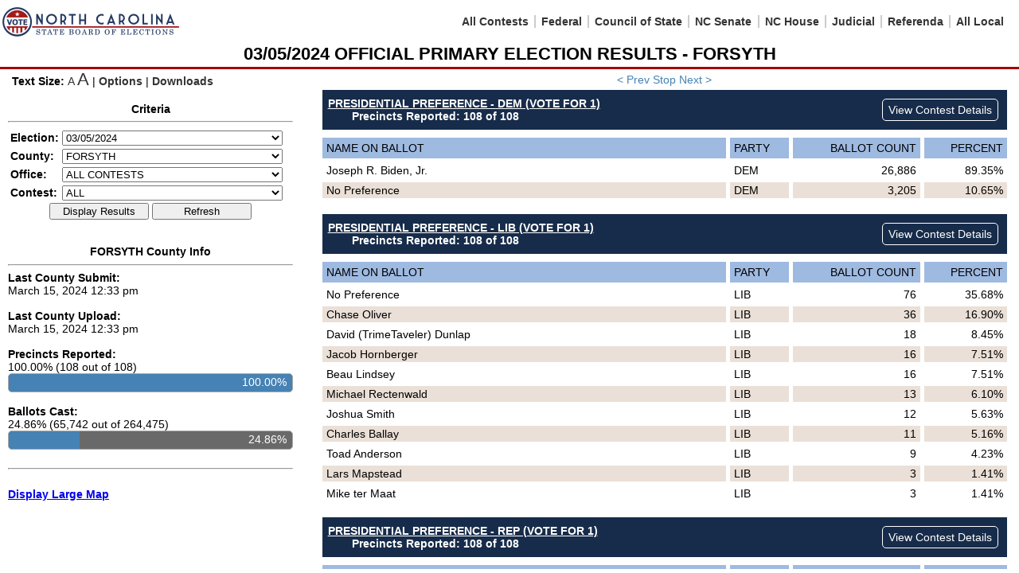

--- FILE ---
content_type: text/html
request_url: https://er.ncsbe.gov/?election_dt=03/05/2024&county_id=34&office=ALL&contest=0&scroll_enabled=1&scroll_delay=5000&scroll_contests=3
body_size: 8322
content:
<!DOCTYPE html>

<html xmlns="http://www.w3.org/1999/xhtml">
<head>
    <meta http-equiv="X-UA-Compatible" content="IE=edge" />
    <meta name="viewport" content="width=350px, initial-scale=1" />
    <link rel="stylesheet" type="text/css" href="sboe.css" />
    <link rel="stylesheet" href="meanmenu.min.css" media="all" />
    <title>NC SBE Contest Results</title>
</head>
<body id="body">
    <div id="menu">
        <header>
            <nav>
                <table style="width:100%;">
                    <tr>
                        <td>
                            <a href="https://www.ncsbe.gov/" id="logo"></a>
                            <ul id="main_menu" style="visibility: hidden;"></ul>
                        </td>
                    </tr>
                    <tr>
                        <td>
                            <h2 style="text-align: center; margin: 0px; padding-right: 0em;">
                                <span ID="lblHeader" style="visibility: hidden;">Header</span>
                            </h2>
                        </td>
                    </tr>
                </table>
            </nav>
        </header>
    </div>
    <div id="left_area">
        <div class="links">
            <span id="divTextSize">
                <span style="font-weight: bold;">Text Size: </span>
                <a href='#' onclick="resizeFont(-1);return false;" style="font-size: 100%;">A</a>
                <a href='#' onclick="resizeFont(1);return false;" style="font-size: 150%;">A</a>
            </span>
            <span> | </span>
            <a style="font-weight:bold; cursor:pointer;" onclick="showModal('modalOptions');">Options</a>
            <span> | </span>
            <a id="downloadslink" href="downloads.html" style="font-weight: bold;" target="_blank">Downloads</a>
        </div>

        <div id="filters">
            <br />
            <div id="divFilters">
                <div ID="lblFilters" style="font-weight: bold; text-align: center; width: 100%;">Criteria</div>
                <hr />
                <table style="width: 100%;" border="0">
                    <tr>
                        <td style="width: 50px;">
                            <span style="font-weight: bold;">Election:</span>
                        </td>
                        <td style="text-wrap: none;">
                            <span style="color: red; float: right; visibility: hidden;" id="cboElectionError">*</span>
                            <span style="display: block; overflow: hidden; padding-right: 5px;"><select id="cboElection" style="width: 100%;" onchange="disableDropdown('cboElection'); removeBlankComboItem('cboElection');"></select></span>
                        </td>
                    </tr>
                    <tr>
                        <td style="width: 50px;">
                            <span style="font-weight: bold;">County:</span>
                        </td>
                        <td>
                            <span style="color: red; float: right; visibility: hidden;" id="cboCountyError">*</span>
                            <span style="display: block; overflow: hidden; padding-right: 5px;"><select id="cboCounty" style="width: 100%;" onchange="disableDropdown('cboCounty');"></select></span>
                        </td>
                    </tr>
                    <tr>
                        <td style="width: 50px;">
                            <span style="font-weight: bold;">Office:</span>
                        </td>
                        <td>
                            <span style="color: red; float: right; visibility: hidden;" id="cboOfficeError">*</span>
                            <span style="display: block; overflow: hidden; padding-right: 5px;"><select id="cboOffice" style="width: 100%;" onchange="disableDropdown('cboOffice'); removeBlankComboItem('cboOffice');"></select></span>
                        </td>
                    </tr>
                    <tr>
                        <td style="width: 50px;">
                            <span style="font-weight: bold;">Contest:</span>
                        </td>
                        <td>
                            <span style="color: red; float: right; visibility: hidden;" id="cboContestError">*</span>
                            <span style="display: block; overflow: hidden; padding-right: 5px;"><select id="cboContest" style="width: 100%;" onchange="disableDropdown('cboContest');"></select></span>
                        </td>
                    </tr>
                </table>
                <div style="text-align: center;">
                    <button id="btnDisplayResults" style="width: 125px;" onclick="displayResults()">Display Results</button>
                    <button id="btnRefresh" style="width: 125px;" onclick="refreshPage()">Refresh</button>
                </div>
            </div>
            <br />
            <br />
        </div>

        <div id="divStats" style="visibility: hidden;">
            <div ID="lblStats" style="font-weight: bold; text-align: center; width: 100%;"></div>
            <hr />
            <div id="divsubmit">
                <b>Last County Submit: </b>
                <br />
                <span ID="lblLastSubmitted"></span>
                <br />
                <br />
            </div>
            <div id="divupload">
                <b>Last County Upload: </b>
                <br />
                <span ID="lblLastUpdated"></span>
                <br />
                <br />
            </div>
            <div id="divprecincts">
                <b>Precincts Reported: </b>
                <br />
                <span ID="lblPrecinctsReportingPct"></span>
                <div class="progresscon" id="progress1" style="width: auto;">
                    <div class="progressbar" id="bar1"></div>
                    <div class="progresspct" id="percent1"></div>
                    <div style="display: none;">
                        <span ID="txtPrecinctsReportingPct"></span>
                    </div>
                </div>
                <br />
            </div>
            <div id="divballots">
                <b>Ballots Cast: </b>
                <br />
                <span ID="lblBallotsCastPct"></span>
                <div class="progresscon" id="progress2" style="width: auto;">
                    <div class="progressbar" id="bar2"></div>
                    <div class="progresspct" id="percent2"></div>
                    <div style="display: none;">
                        <span ID="txtBallotsCastPct"></span>
                    </div>
                </div>
            </div>
            <br />
            <hr id="hrlinks" />
            <div id="divmaplink">
                <br />
                <a id="maplink" href="result_map.html" style="font-weight: bold;" target="_blank">Display Large Map</a>
                <br />
            </div>
            <br />
            <a id="statuslink" href="result_status.html" style="font-weight: bold;" target="_blank">Display County Status</a>
            <br />
        </div>
    </div>

    <div id="right_area" style="margin-top: 5px;">
        <div id="slider_controls" style="visibility: hidden;">
            <span id="slider-prev"></span>
            <span id="slider-start-stop"></span>
            <span id="slider-next"></span>
        </div>
        <div class="longlist" id="electionResults" style="visibility: hidden;">
            <div id="bxResults" class="bxslider">

            </div>
        </div>
    </div>

    <div id="modalOptions">
        <div class="modalBackground" onclick="hideModal('modalOptions');"></div>
        <div class="modalContainer">
            <div class="modal" style="margin: 0px;">
                <div class="modalTop">
                    <span class="close" onclick="hideModal('modalOptions'); return false;">X</span>
                </div>
                <div class="modalBody">
                    <div style="text-align: center; font-weight: bold; font-size: larger;">Options</div>
                    <br />
                    <table style="width: 100%;">
                        <tr>
                            <td style="font-weight: bold;">
                                Enable Scrolling:<br />
                            </td>
                            <td style="width: 125px;">
                                <input id="chkAutoScroll" type="checkbox" onchange="toggleSlideOptions();" /><br />
                            </td>
                        </tr>
                        <tr>
                            <td style="font-weight: bold;">
                                Scroll Delay:<br />
                            </td>
                            <td>
                                <span style="color: red; float: right; visibility: hidden;" id="cboSpeedError">*</span>
                                <select id="cboSpeed" style="width: 80%;">
                                    <option value="1000">1 Second</option>
                                    <option value="2000">2 Seconds</option>
                                    <option value="3000">3 Seconds</option>
                                    <option value="4000">4 Seconds</option>
                                    <option value="5000">5 Seconds</option>
                                    <option value="6000">6 Seconds</option>
                                    <option value="7000">7 Seconds</option>
                                    <option value="8000">8 Seconds</option>
                                    <option value="9000">9 Seconds</option>
                                    <option value="10000">10 Seconds</option>
                                </select>
                            </td>
                        </tr>
                        <tr>
                            <td style="font-weight: bold;">
                                Visible Contests:<br />
                            </td>
                            <td>
                                <span style="color: red; float: right; visibility: hidden;" id="cboSlidesError">*</span>
                                <select id="cboSlides" style="width: 80%;">
                                    <option value="1">1 Contest</option>
                                    <option value="2">2 Contests</option>
                                    <option value="3">3 Contests</option>
                                    <option value="4">4 Contests</option>
                                    <option value="5">5 Contests</option>
                                </select>
                            </td>
                        </tr>
                    </table>
                    <br />
                    <div style="text-align:center;">
                        <button id="btnSetOptions" style="width: 80px;" onclick="checkOptions();">Apply</button>
                        <button id="btnCancelOptions" style="width: 80px;" onclick="hideModal('modalOptions'); return false;">Cancel</button>
                    </div>
                </div>
                <div class="modalBottom">
                </div>
            </div>
        </div>
    </div>
</body>
</html>

<script>
    var fontsize = ['70%', '90%', '110%', '120%'],
        fontindex = 1;

    function getCookie(cname) {
        var name = cname + '=';
        var ca = document.cookie.split(';');

        for (var i = 0; i < ca.length; i++) {
            var c = ca[i].trim();
            if (c.indexOf(name) == 0) return c.substring(name.length, c.length);
        }

        return '';
    }

    var fontcookie = getCookie('fontsize');

    if (fontcookie != '') {
        fontindex = fontsize.indexOf(fontcookie);
    }

    document.write('<link rel="stylesheet" href="fontsize' + String(fontindex) + '.css" type="text/css" />');
</script>

<script src="https://code.jquery.com/jquery-1.9.1.js"></script>
<script src="jquery.meanmenu.min.js"></script>
<script src="jquery.bxslider.js"></script>

<!-- Global site tag (gtag.js) - Google Analytics -->
<script async src="https://www.googletagmanager.com/gtag/js?id=UA-159880906-1"></script>
<script>
    window.dataLayer = window.dataLayer || [];
    function gtag() { dataLayer.push(arguments); }
    gtag('js', new Date());

    gtag('config', 'UA-159880906-1');
</script>

<script type="text/javascript">
    var $bxslider = jQuery.noConflict(),
        $menu = jQuery.noConflict(),
        width = 0,
        height = 0,
        fontsize = ['70%', '90%', '110%', '120%'],
        barheight = ['20px', '22px', '24px', '26px'],
        pctoffset = ['-17px', '-20px', '-23px', '-25px'],
        fontindex = 1;

    var datapath = '',
        electiondt = '',
        countyid = '0',
        officeid = '',
        contestid = '',
        contestlink = '1',
        archived = '0',
        scrollenabled = '',
        scrolldelay = '',
        scrollcontests = '',
        arrElection,
        arrCounty,
        arrOffice,
        arrContest,
        arrResults;

    var timeDayHourMinute = String(new Date().getDate()) + '-' + String(new Date().getHours()) + '-' + String(new Date().getMinutes()),
        timeHour = String(new Date().getHours()),
        timeDate = String(new Date().getDate());

    $menu(document).ready(function () {
        $menu('header nav').meanmenu();
    });

    $bxslider(document).ready(function () {
        slider = $bxslider('#bxResults').bxSlider({
            mode: 'vertical',
            minSlides: document.getElementById('cboSlides').value,
            moveSlides: 1,
            slideMargin: 10,
            pager: false,
            controls: true,
            nextSelector: '#slider-next',
            prevSelector: '#slider-prev',
            nextText: 'Next >',
            prevText: '< Prev',
            auto: false,
            autoControls: true,
            autoControlsCombine: true,
            autoControlsSelector: '#slider-start-stop',
            startText: 'Start',
            stopText: 'Stop',
            pause: document.getElementById('cboSpeed').value,
            onSlideAfter: function (slide, oldIndex, newIndex) {
                ReloadOnFirstSlide(slide, oldIndex, newIndex);
            }
        });
    });

    window.onload = function () {
        var fileElection = new XMLHttpRequest();

        electiondt = getParameterByName('election_dt');
        countyid = (getParameterByName('county_id') == '' ? '0' : getParameterByName('county_id'));
        officeid = getParameterByName('office');
        contestid = getParameterByName('contest');
        scrollenabled = (getParameterByName('scroll_enabled') == '' ? '0' : getParameterByName('scroll_enabled'));
        scrolldelay = (getParameterByName('scroll_delay') == '' ? '0' : getParameterByName('scroll_delay'));
        scrollcontests = (getParameterByName('scroll_contests') == '' ? '0' : getParameterByName('scroll_contests'));

        if (scrollenabled == 0) {
            document.getElementById('cboSpeed').selectedIndex = -1;
            document.getElementById('cboSlides').selectedIndex = -1;
        }

        fileElection.open('get', 'enr/' + 'elections.txt?v=' + timeDayHourMinute, false);
        fileElection.send(null);

        if (fileElection.responseText.length > 2 && fileElection.status != '404') { arrElection = JSON.parse(fileElection.responseText); }

        loadElection(arrElection);

        setPageDisplay();

        fileElection = null;
    }

    window.onresize = function () {
        setDivHeight();
    }

    function ReloadOnFirstSlide(slide, oldIndex, newIndex) {
        if (newIndex == 0 && oldIndex == slider.getSlideCount() - 1) {
            window.location.assign(window.location.href);
        }
    }

    function GoToSlide() {
        var cbo = document.getElementById('cboContest');
        if (document.getElementById('chkAutoScroll').checked && parseInt(cbo.options[cbo.selectedIndex].value) > -1) {
            slider.stopAuto();
            slider.goToSlide(parseInt(cbo.selectedIndex));
        }
    }

    function SetAutoPause() {
        slider.stopAuto();
        slider.startAuto(false, document.getElementById('cboSpeed').value);
    }

    function PrevSlide() {
        slider.stopAuto();
        slider.goToPrevSlide();
    }

    function NextSlide() {
        slider.stopAuto();
        slider.goToNextSlide();
    }

    function StopSlider() {
        slider.stopAuto();
    }

    function getOffsetSum(elem) {
        var top = 0, left = 0
        while (elem) {
            top = top + parseInt(elem.offsetTop)
            left = left + parseInt(elem.offsetLeft)
            elem = elem.offsetParent
        }

        return { top: top, left: left }
    }

    function getOffsetRect(elem) {
        var box = elem.getBoundingClientRect()

        var body = document.body
        var docElem = document.documentElement

        var scrollTop = window.pageYOffset || docElem.scrollTop || body.scrollTop
        var scrollLeft = window.pageXOffset || docElem.scrollLeft || body.scrollLeft

        var clientTop = docElem.clientTop || body.clientTop || 0
        var clientLeft = docElem.clientLeft || body.clientLeft || 0

        var top = box.top + scrollTop - clientTop
        var left = box.left + scrollLeft - clientLeft

        return { top: Math.round(top), left: Math.round(left) }
    }

    function getOffset(elem) {
        if (elem.getBoundingClientRect) {
            return getOffsetRect(elem)
        } else {
            return getOffsetSum(elem)
        }
    }

    function setDivHeight() {
        if (document.getElementById('electionResults') != null) {
            width = document.documentElement ? document.documentElement.clientWidth : 0;
            height = document.documentElement ? document.documentElement.clientHeight : 0;

            height = height - (getOffset(document.getElementById('electionResults')).top + 10);

            if (height < 280) {
                height = 280;
            }

            if (width >= 801) {
                document.getElementById('electionResults').style.height = String(height) + 'px';
            }
            else if (width <= 831) {
                document.getElementById('electionResults').style.height = '';
            }
        }
    }

    function updatePercent() {
        if (document.getElementById('txtPrecinctsReportingPct') != null) {
            var percent = document.getElementById('txtPrecinctsReportingPct').innerHTML;
            document.getElementById('progress1').style.height = barheight[fontindex];
            document.getElementById('bar1').style.width = percent;
            document.getElementById('bar1').style.height = barheight[fontindex];
            document.getElementById('percent1').innerHTML = percent;
            document.getElementById('percent1').style.top = pctoffset[fontindex];
        }

        if (document.getElementById('txtBallotsCastPct') != null) {
            var percent = document.getElementById('txtBallotsCastPct').innerHTML;
            document.getElementById('progress2').style.height = barheight[fontindex];
            document.getElementById('bar2').style.width = percent;
            document.getElementById('bar2').style.height = barheight[fontindex];
            document.getElementById('percent2').innerHTML = percent;
            document.getElementById('percent2').style.top = pctoffset[fontindex];
        }

        if (document.getElementById('bxResults') != null) {
            var current = slider.getCurrentSlide();

            slider.reloadSlider({
                mode: 'vertical',
                minSlides: document.getElementById('cboSlides').value,
                moveSlides: 1,
                slideMargin: 10,
                pager: false,
                controls: true,
                nextSelector: '#slider-next',
                prevSelector: '#slider-prev',
                nextText: 'Next >',
                prevText: '< Prev',
                auto: true,
                autoControls: true,
                autoControlsCombine: true,
                autoControlsSelector: '#slider-start-stop',
                startText: 'Start',
                stopText: 'Stop',
                pause: document.getElementById('cboSpeed').value,
                onSlideAfter: function (slide, oldIndex, newIndex) {
                    ReloadOnFirstSlide(slide, oldIndex, newIndex);
                },
                startSlide: current
            });
        }
    }

    function toggleSlider() {
        if (document.getElementById('bxResults') != null) {
            if (getParameterByName('scroll_enabled') == 1) {
                document.getElementById('chkAutoScroll').checked = true
            }
            else {
                document.getElementById('chkAutoScroll').checked = false
            }

            if (getParameterByName('scroll_delay') != null) {
                document.getElementById('cboSpeed').value = getParameterByName('scroll_delay');
            }

            if (getParameterByName('scroll_contests') != null) {
                document.getElementById('cboSlides').value = getParameterByName('scroll_contests');
            }

            if (document.getElementById('chkAutoScroll').checked == true) {
                document.getElementById('bxResults').addEventListener('mouseover', StopSlider);
                document.getElementById('bxResults').addEventListener('mouseout', SetAutoPause);
                slider.reloadSlider();
            }
            else {
                setDivHeight();
                slider.destroySlider();
                document.getElementById('bxResults').removeEventListener('mouseover', StopSlider);
                document.getElementById('bxResults').removeEventListener('mouseout', SetAutoPause);
            }
        }
    }

    function showModal(divID) {
        var width = document.documentElement ? document.documentElement.clientWidth : 0;
        var height = document.documentElement ? document.documentElement.clientHeight : 0;
        var mTop, mLeft;

        document.getElementById(divID).style.visibility = 'visible';

        window.onscroll = function () {
            document.getElementById(divID).style.top = document.body.scrollTop;
        };
        document.getElementById(divID).style.top = document.body.scrollTop;

        if (width > 0 && height > 0) {
            mTop = parseInt((height - document.querySelectorAll('.modalContainer')[0].clientHeight) / 2);
            mLeft = parseInt((width - document.querySelectorAll('.modalContainer')[0].clientWidth) / 2);
            //Don't allow the the popup to start higher than the top of the visible screen
            if (mTop <= 0) {
                mTop = 0
            }

            document.querySelectorAll('.modalContainer')[0].style.top = String(mTop) + 'px';
            document.querySelectorAll('.modalContainer')[0].style.left = String(mLeft) + 'px';
        }

        toggleSlideOptions()
    }

    function hideModal(divID) {
        var width = document.documentElement ? document.documentElement.clientWidth : 0;

        document.getElementById(divID).style.visibility = 'hidden';
    }

    function toggleSlideOptions() {
        if (document.getElementById('chkAutoScroll').checked) {
            document.getElementById('cboSpeed').disabled = '';
            document.getElementById('cboSlides').disabled = '';

            if (document.getElementById('cboSpeed').value == '') {
                document.getElementById('cboSpeed').value = '5000';
            }

            if (document.getElementById('cboSlides').value == '') {
                document.getElementById('cboSlides').value = '3';
            }
        }
        else {
            document.getElementById('cboSpeed').disabled = 'disabled';
            document.getElementById('cboSlides').disabled = 'disabled';
        }
    }

    function getParameterByName(name) {
        name = name.replace(/[\[]/, '\\[').replace(/[\]]/, '\\]');
        var regex = new RegExp('[\\?&]' + name + '=([^&#]*)'),
            results = regex.exec(location.search);
        return results === null ? '' : decodeURIComponent(results[1].replace(/\+/g, ' '));
    }

    function resizeFont(inc) {
        fontindex += inc;

        if (fontindex < 0) { fontindex = 0; }
        if (fontindex > fontsize.length - 1) { fontindex = fontsize.length - 1; }

        document.body.style.fontSize = fontsize[fontindex];
        document.cookie = 'fontsize=' + fontsize[fontindex];

        updatePercent();
        setDivHeight();
        toggleSlider();
    }

    function getCookie(cname) {
        var name = cname + '=';
        var ca = document.cookie.split(';');

        for (var i = 0; i < ca.length; i++) {
            var c = ca[i].trim();
            if (c.indexOf(name) == 0) return c.substring(name.length, c.length);
        }

        return '';
    }

    function disableDropdown(dropdown) {
        switch (dropdown) {
            case 'cboElection':
                electiondt = document.getElementById(dropdown).value;
                document.getElementById('cboElectionError').style.visibility = 'hidden';
                document.getElementById('cboCountyError').style.visibility = 'hidden';
                document.getElementById('cboOfficeError').style.visibility = 'hidden';
                document.getElementById('cboContestError').style.visibility = 'hidden';
                countyid = '0';
                officeid = '';
                contestid = '';
                loadDataFiles();
                loadElectionData(electiondt, false);
                break;
            case 'cboCounty':
                countyid = document.getElementById(dropdown).value;
                if (countyid == 0) {
                    if (new Date(electiondt).getFullYear() % 2 == 0) {
                        officeid = 'FED';
                    }
                    else {
                        officeid = 'CCL';
                    }
                }
                else {
                    officeid = 'ALL';
                }
                contestid = '0';
                loadOffice(countyid, arrOffice);
                loadContest(officeid, arrContest);
                break;
            case 'cboOffice':
                officeid = document.getElementById(dropdown).value;
                contestid = '0';
                loadContest(officeid, arrContest);
                break;
            case 'cboContest':
                contestid = document.getElementById(dropdown).value;
                break;
        }

        if (document.getElementById('divStats') != null) {
            document.getElementById('divStats').style.visibility = 'hidden';
        }

        if (document.getElementById('slider_controls') != null) {
            document.getElementById('slider_controls').style.visibility = 'hidden';
        }

        if (document.getElementById('divError') != null) {
            document.getElementById('divError').style.visibility = 'hidden';
        }

        if (document.getElementById('electionResults') != null) {
            document.getElementById('electionResults').style.visibility = 'hidden';
        }
    }

    function loadElection(election) {
        var lastElection = '',
            cboElection = document.getElementById('cboElection');

        if (election.length > 0) {
            opt = document.createElement('option');
            opt.text = '';
            opt.value = '';
            cboElection.appendChild(opt);
        }

        if (election != undefined) {
            for (var i = 0; i < election.length; i++) {
                if (lastElection != election[i].edt) {
                    opt = document.createElement('option');
                    opt.text = election[i].edt;
                    opt.value = election[i].edt;
                    cboElection.appendChild(opt);
                    lastElection = election[i].edt;
                }
            }

            if (electiondt == '') {
                document.getElementById('cboElection').selectedIndex = 0
            }
            else {
                cboElection.value = electiondt;
                if (cboElection.value != '') {
                    contestlink = arrElection.filter(function (el) { return el.edt == electiondt; })[0].con;
                    archived = arrElection.filter(function (el) { return el.edt == electiondt; })[0].arc;
                }
                removeBlankComboItem('cboElection');
            }
        }
    }

    function setPageDisplay() {
        if (isURLCriteriaValid()) {
            loadElectionData(electiondt, true);

            if (document.getElementById('main_menu') != null) {
                document.getElementById('main_menu').style.visibility = '';
            }

            if (document.getElementById('lblHeader') != null) {
                document.getElementById('lblHeader').style.visibility = '';
            }

            if (document.getElementById('divStats') != null) {
                document.getElementById('divStats').style.visibility = '';
            }

            if (document.getElementById('slider_controls') != null) {
                document.getElementById('slider_controls').style.visibility = '';
            }

            if (document.getElementById('divError') != null) {
                document.getElementById('divError').style.visibility = '';
            }

            if (document.getElementById('electionResults') != null) {
                document.getElementById('electionResults').style.visibility = '';
            }
        }
        else {
            cboElection.value = '';

            document.getElementById('btnSetOptions').disabled = 'disabled';

            if (document.getElementById('main_menu') != null) {
                document.getElementById('main_menu').style.visibility = 'hidden';
            }

            if (document.getElementById('lblHeader') != null) {
                document.getElementById('lblHeader').style.display = 'none';
            }

            if (document.getElementById('divStats') != null) {
                document.getElementById('divStats').style.visibility = 'hidden';
            }

            if (document.getElementById('slider_controls') != null) {
                document.getElementById('slider_controls').style.visibility = 'hidden';
            }

            if (document.getElementById('divError') != null) {
                document.getElementById('divError').style.visibility = 'hidden';
            }

            if (document.getElementById('electionResults') != null) {
                document.getElementById('electionResults').style.visibility = 'hidden';
            }

            dv = document.createElement('div');
            dv.id = 'lblMessage';
            dv.style.textAlign = 'center';
            dv.style.fontSize = '24pt';
            dv.innerHTML = 'Please use the dropdown filters on the left to select and display election results.';
            document.getElementById('right_area').insertBefore(dv, document.getElementById('right_area').childNodes[0]);
        }
    }

    function isURLCriteriaValid() {
        var criteriavalid = false,
            paramcountyid = getParameterByName('county_id'),
            paramoffice = getParameterByName('office'),
            paramcontest = getParameterByName('contest');

        if (cboElection.value != '') {
            loadDataFiles();

            criteriavalid = true;

            if (paramcountyid != '' && arrCounty.filter(function (el) { return el.cid == paramcountyid }).length == 0) {
                criteriavalid = false;
            }

            if (paramoffice != '' || paramcontest != '') {
                if (arrOffice.filter(function (el) { return el.lbl == paramoffice && ((paramcountyid == 0 && el.sta == 1) || (paramcountyid > 0 && el.cty == 1)) }).length == 0) {
                    criteriavalid = false;
                }

                if (arrContest.filter(function (el) { return el.cni == paramcontest && (el.cid == paramcountyid || paramcontest == 0) }).length == 0) {
                    criteriavalid = false;
                }
            }
        }

        return criteriavalid;
    }

    function loadDataFiles() {
        var fileContest = new XMLHttpRequest(),
            fileCounty = new XMLHttpRequest(),
            fileOffice = new XMLHttpRequest();

        datapath = 'enr/' + getDateFolder(new Date(electiondt)) + '/data/';

        fileCounty.open('get', datapath + 'county.txt?v=' + timeDayHourMinute, false);
        fileCounty.send(null);

        fileOffice.open('get', datapath + 'office.txt', false);
        fileOffice.send(null);

        fileContest.open('get', datapath + 'contest.txt?v=' + timeDayHourMinute, false);
        fileContest.send(null);

        if (fileCounty.responseText.length > 2 && fileCounty.status != '404') { arrCounty = JSON.parse(fileCounty.responseText); }
        if (fileOffice.responseText.length > 2 && fileOffice.status != '404') { arrOffice = JSON.parse(fileOffice.responseText); }
        if (fileContest.responseText.length > 2 && fileContest.status != '404') { arrContest = JSON.parse(fileContest.responseText); }
    }

    function loadElectionData(electiondt, isonload) {
        var fileResults = new XMLHttpRequest();

        if (scrolldelay == '0') {
            document.getElementById('cboSpeed').selectedIndex = -1;
        }
        else {
            document.getElementById('cboSpeed').value = scrolldelay;
        }

        if (scrollcontests == '0') {
            document.getElementById('cboSlides').selectedIndex = -1;
        }
        else {
            document.getElementById('cboSlides').value = scrollcontests;
        }

        loadCounty(arrCounty);

        if (isonload == true) {
            if (cboElection.value != '' && getParameterByName('election_dt') != '' && cboCounty.value != '' && getParameterByName('office') == '' && getParameterByName('contest') == '') {
                if (countyid == 0) {
                    if (new Date(electiondt).getFullYear() % 2 == 0) {
                        officeid = 'FED';
                    }
                    else {
                        officeid = 'CCL';
                    }
                }
                else {
                    officeid = 'ALL';
                }

                contestid = 0;
            }
        }
        else {
            if (cboElection.value != '' && getParameterByName('election_dt') != '' && cboCounty.value != '' && getParameterByName('county_id') != '' && getParameterByName('office') == '' && getParameterByName('contest') == '') {
                if (countyid == 0) {
                    if (new Date(electiondt).getFullYear() % 2 == 0) {
                        officeid = 'FED';
                    }
                    else {
                        officeid = 'CCL';
                    }
                }
                else {
                    officeid = 'ALL';
                }

                contestid = 0;
            }
        }

        loadOffice(countyid, arrOffice);
        loadContest(officeid, arrContest);

        if (document.getElementById('cboContest').value != '') {
            fileResults.open('get', datapath + 'results_' + countyid + '.txt?v=' + timeDayHourMinute, false);
            fileResults.send(null);

            if (fileResults.responseText.length > 2 && fileResults.status != '404') { arrResults = JSON.parse(fileResults.responseText); }

            loadResults(arrResults);
        }

        fileCounty = null;
        fileContest = null;
        fileResults = null;
        fileOffice = null;
        datapath = null;

        //load initial font size value

        var fontcookie = getCookie('fontsize');

        if (fontcookie != '') {
            document.body.style.fontSize = fontcookie;
            fontindex = fontsize.indexOf(fontcookie);
        }

        updatePercent();
        setDivHeight();

        toggleSlider();
    }

    function loadCounty(county) {
        var lastCounty = '',
            cboCounty = document.getElementById('cboCounty');

        cboCounty.innerHTML = '';

        document.getElementById('maplink').href = 'result_map.html' + '?election_dt=' + electiondt + '&county_id=' + countyid;
        document.getElementById('statuslink').href = 'result_status.html' + '?election_dt=' + electiondt;
        document.getElementById('statuslink').style.display = (countyid == 0 && archived == 0 ? '' : 'none');
        document.getElementById('downloadslink').href = 'downloads.html' + '?election_dt=' + electiondt;

        for (var i = 0; i < county.length; i++) {
            if (lastCounty != county[i].cnm) {
                opt = document.createElement('option');
                opt.text = county[i].cnm;
                opt.value = county[i].cid;
                cboCounty.appendChild(opt);
                lastCounty = county[i].cnm;
            }

            if (county[i].cid == countyid) {
                document.getElementById('lblHeader').innerHTML = county[i].tle;

                if (countyid == 0) {
                    document.getElementById('lblStats').innerHTML = 'Statewide Info';
                }
                else {
                    document.getElementById('lblStats').innerHTML = county[i].cnm + ' County Info';
                }
                document.getElementById('lblLastSubmitted').innerHTML = county[i].sub;
                document.getElementById('lblLastUpdated').innerHTML = county[i].imp;
                document.getElementById('lblPrecinctsReportingPct').innerHTML = county[i].ppt + ' (' + formatNumber(county[i].prt) + ' out of ' + formatNumber(county[i].ptl) + ')';
                document.getElementById('txtPrecinctsReportingPct').innerHTML = county[i].ppt;
                document.getElementById('lblBallotsCastPct').innerHTML = county[i].bpt + ' (' + formatNumber(county[i].bct) + ' out of ' + formatNumber(county[i].rtl) + ')';
                document.getElementById('txtBallotsCastPct').innerHTML = county[i].bpt;

                if (archived == 1) {
                    document.getElementById('divsubmit').style.display = (county[i].sub == '' ? 'none' : '');
                    document.getElementById('divupload').style.display = (county[i].imp == '' ? 'none' : '');
                    document.getElementById('divprecincts').style.display = (county[i].ptl == 0 ? 'none' : '');
                    document.getElementById('divballots').style.display = (county[i].bct == 0 || county[i].rtl == 0 ? 'none' : '');

                    if (document.getElementById('divsubmit').style.display == 'none' &&
                        document.getElementById('divupload').style.display == 'none' &&
                        document.getElementById('divprecincts').style.display == 'none' &&
                        document.getElementById('divballots').style.display == 'none') {

                        document.getElementById('divStats').style.display = 'none'
                    }
                }
            }
        }

        if (county.filter(function (el) { return el.cid == countyid; }).length > 0 && county.filter(function (el) { return el.cid == countyid; })[0].vwp == '') {
            document.getElementById('divmaplink').style.display = 'none';
        }

        if (document.getElementById('statuslink').style.display == 'none' && document.getElementById('divmaplink').style.display == 'none') {
            document.getElementById('hrlinks').style.display = 'none';
        }

        cboCounty.value = countyid;
    }

    function loadOffice(county, office) {
        var lastOffice = '',
            cboOffice = document.getElementById('cboOffice'),
            menu = document.getElementById('main_menu');

        cboOffice.innerHTML = '';
        menu.innerHTML = '';

        if (office.length > 0) {
            opt = document.createElement('option');
            opt.text = '';
            opt.value = '';
            cboOffice.appendChild(opt);
        }

        for (var i = 0; i < office.length; i++) {
            if (lastOffice != office[i].cty && ((county > 0 && office[i].cty == '1') || (county == 0 && office[i].sta == '1'))) {
                opt = document.createElement('option');
                opt.text = office[i].des;
                opt.value = office[i].lbl;
                cboOffice.appendChild(opt);

                menuitem = document.createElement('li');
                link = document.createElement('a');
                link.href = window.location.pathname + '?election_dt=' + electiondt + '&county_id=' + countyid + '&office=' + office[i].lbl + '&contest=0';
                link.innerHTML = office[i].cnd;
                menuitem.appendChild(link);
                if (menu.childNodes.length > 0) {
                    menuitem.className = 'border-left';
                }
                menu.appendChild(menuitem);

                lastOffice = office[i].des;
            }
        }

        if (officeid == '') {
            document.getElementById('cboOffice').selectedIndex = 0
        }
        else {
            cboOffice.value = officeid;
            removeBlankComboItem('cboOffice');
        }
    }

    function loadContest(officeid, contest) {
        var lastContest = '',
            cboContest = document.getElementById('cboContest');

        cboContest.innerHTML = '';

        for (var i = 0; i < contest.length; i++) {
            if (officeid != '') {
                if (lastContest != contest[i].cnm && ((contest[i].cid == countyid && (contest[i].ogl == officeid || (contest[i].ref == '1' && officeid == 'REF'))) || contest[i].cnm == 'ALL' || (contest[i].cid == countyid && officeid == 'ALL'))) {
                    opt = document.createElement('option');
                    opt.text = contest[i].cnm;
                    opt.value = contest[i].cni;
                    cboContest.appendChild(opt);
                    lastContest = contest[i].cnm;
                }
            }
        }

        cboContest.value = contestid;
    }

    function loadResults(results) {
        var body = document.getElementById('bxResults');
        var tablename = '';
        var append = false;

        if (results != undefined) {
            for (var i = 0; i < results.length; i++) {
                if ((results[i].ogl == officeid || officeid == 'ALL' || (results[i].ref == '1' && officeid == 'REF')) && (results[i].gid == contestid || contestid == '0')) {
                    if (tablename != 'table_' + results[i].lid) {
                        tablename = 'table_' + results[i].lid;
                        var tbl = document.createElement('table');
                        tbl.id = tablename;
                        tbl.width = '100%';
                        tbl.className = 'grid_table';

                        append = true;

                        tbl.createCaption();

                        if (contestlink == '1') {
                            tbl.caption.innerHTML =
                                '<div class="grid_caption">' +
                                '<table border=0 style="padding: 0px; width: 100%;">' +
                                '<tr style="padding: 0px;">' +
                                '<td style="padding: 0px;">' +
                                '<b class="grid_caption_link"><a href="contest_details.html' + '?election_dt=' + electiondt + '&county_id=' + countyid + '&contest_id=' + results[i].lid + '">' + results[i].cnm + '</a></b>' +
                                '<b class="grid_caption_no_link">' + results[i].cnm + '</b>' +
                                '<br />' +
                                '<b style="padding-left:30px;">Precincts Reported: ' + results[i].prt + ' of ' + results[i].ptl + '</b>' +
                                '</td>' +
                                '<td style="padding: 0px; text-align: right; width: 10%;">' +
                                '<a href="contest_details.html' + '?election_dt=' + electiondt + '&county_id=' + countyid + '&contest_id=' + results[i].lid + '" style="text-decoration: none"><div class="grid_caption_div">View Contest Details</div></a>' +
                                '</td>' +
                                '</tr>' +
                                '</table>' +
                                '</div>';

                            //tbl.caption.innerHTML =
                            //	'<div class="grid_caption">' +
                            //	'<table border=0 style="padding: 0px; width: 100%;">' +
                            //	'<tr style="padding: 0px;">' +
                            //	'<td style="padding: 0px;">' +
                            //	'<b class="grid_caption_link"><a href="contest_details.html' + '?election_dt=' + electiondt + '&county_id=' + countyid + '&contest_id=' + results[i].lid + '">' + results[i].cnm + '</a></b>' +
                            //	'<b class="grid_caption_no_link">' + results[i].cnm + '</b>' +
                            //	'</td>' +
                            //	'<td style="padding: 0px; text-align: right; width: 10%;">' +
                            //	'<a href="contest_details.html' + '?election_dt=' + electiondt + '&county_id=' + countyid + '&contest_id=' + results[i].lid + '" style="text-decoration: none"><div class="grid_caption_div">View Contest Details</div></a>' +
                            //	'</td>' +
                            //	'</tr>' +
                            //	'</table>' +
                            //	'</div>';
                        }
                        else {
                            tbl.caption.innerHTML =
                                '<div class="grid_caption">' +
                                '<b>' + results[i].cnm + '</b>' +
                                '<br />' +
                                '<b style="padding-left:30px;">Precincts Reported: ' + results[i].prt + ' of ' + results[i].ptl + '</b>' +
                                '</div>';

                            //tbl.caption.innerHTML =
                            //	'<div class="grid_caption">' +
                            //	'<b>' + results[i].cnm + '</b>' +
                            //	'</div>';
                        }

                        var tr = document.createElement('tr');
                        tbl.appendChild(tr);

                        var th = document.createElement('th');
                        th.style.textAlign = 'left';
                        th.innerHTML = 'NAME ON BALLOT';
                        tr.appendChild(th);

                        var th = document.createElement('th');
                        th.style.textAlign = 'left';
                        th.innerHTML = 'PARTY';
                        tr.appendChild(th);

                        var th = document.createElement('th');
                        th.style.textAlign = 'right';
                        th.innerHTML = 'BALLOT COUNT';
                        tr.appendChild(th);

                        var th = document.createElement('th');
                        th.style.textAlign = 'right';
                        th.innerHTML = 'PERCENT';
                        tr.appendChild(th);
                    }

                    var tr = document.createElement('tr');
                    tr.className = 'gvResults_Row';
                    tbl.appendChild(tr);

                    var td = document.createElement('td');
                    td.style.width = '60%';
                    td.innerHTML = results[i].bnm;
                    tr.appendChild(td);

                    var td = document.createElement('td');
                    td.innerHTML = results[i].pty;
                    tr.appendChild(td);

                    var td = document.createElement('td');
                    td.style.textAlign = 'right';
                    td.innerHTML = formatNumber(results[i].vct);
                    tr.appendChild(td);

                    var td = document.createElement('td');
                    td.style.textAlign = 'right';
                    td.innerHTML = (Number(results[i].pct) * 100).toFixed(2) + '%';
                    tr.appendChild(td);

                    if (append == true) {
                        dv = document.createElement('div');
                        dv.className = 'bxSlides';
                        dv.appendChild(tbl);
                        body.appendChild(dv);
                        append = false;
                    }
                }
            }
        }

        if (body.childNodes.length < 2) {
            dv = document.createElement('div');
            dv.style.textAlign = 'center';
            dv.style.fontWeight = 'bold';
            dv.style.fontSize = 'larger';
            dv.innerHTML = arrOffice.filter(function (el) { return (el.lbl == officeid); })[0].cnn;
            body.parentNode.appendChild(dv);
        }
    }

    function getDateFolder(d) {
        return String(d.getFullYear()) + ('0' + String(d.getMonth() + 1)).slice(-2) + ('0' + String(d.getDate())).slice(-2)
    }

    function formatNumber(n) {
        return n.replace(/./g, function (c, i, a) {
            return i > 0 && c !== '.' && (a.length - i) % 3 === 0 ? ',' + c : c;
        });
    }

    function checkOptions() {
        cboSpeed = document.getElementById('cboSpeed');
        cboSlides = document.getElementById('cboSlides');

        if (cboSpeed.value != '' && cboSlides != '') {
            displayResults();
        }
        else {
            if (cboSpeed.value == '') { document.getElementById('cboSpeedError').style.visibility = ''; }
            if (cboSlides.value == '') { document.getElementById('cboSlidesError').style.visibility = ''; }
        }
    }

    function removeBlankComboItem(combo) {
        if (document.getElementById(combo).value != '' && document.getElementById(combo).item(0).value == '')
            document.getElementById(combo).remove(0);
    }

    function displayResults() {
        var link = '';

        cboElection = document.getElementById('cboElection');
        cboCounty = document.getElementById('cboCounty');
        cboOffice = document.getElementById('cboOffice');
        cboContest = document.getElementById('cboContest');

        if (cboElection.value != '' && cboCounty.value != '' && cboOffice.value != '' && cboContest.value != '') {
            link = window.location.pathname + '?election_dt=' + electiondt + '&county_id=' + countyid + '&office=' + officeid + '&contest=' + contestid;

            if (document.getElementById('chkAutoScroll').checked) {
                scrolldelay = document.getElementById('cboSpeed').value;
                scrollcontests = document.getElementById('cboSlides').value;

                link = link + '&scroll_enabled=1' + '&scroll_delay=' + scrolldelay + '&scroll_contests=' + scrollcontests
            }

            window.location.assign(link);
        }
        else {
            if (cboElection.value == '') { document.getElementById('cboElectionError').style.visibility = ''; }
            if (cboCounty.value == '') { document.getElementById('cboCountyError').style.visibility = ''; }
            if (cboOffice.value == '') { document.getElementById('cboOfficeError').style.visibility = ''; }
            if (cboContest.value == '') { document.getElementById('cboContestError').style.visibility = ''; }
        }
    }

    function refreshPage() {
        window.location.reload(true);
    }
</script>


--- FILE ---
content_type: text/css
request_url: https://er.ncsbe.gov/sboe.css
body_size: 1593
content:
/* large screen settings */

@media all and (min-width: 801px) {
    #divTextSize {
        padding-left: 5px;
    }

    #brTextSize {
        display: none;
    }

    #left_area {
        width: 28%;
        float: left;
        padding: 0px 5px 0px 10px;
    }

    #right_area {
        width: 68%;
        float: right;
        padding: 0px 10px 0px 5px;
    }

    .grid_caption_no_link {
        display: none;
    }

    .longlist {
        overflow: auto;
        padding-bottom: 5px;
    }

	#gvCountyStatusMobile {
		display: none;
	}
}

/* small screen settings */

@media all and (max-width: 800px), handheld and (orientation: portrait) {
    #divTextSize {
        padding-left: 5px;
    }

    #left_area {
        width: 97%;
        float: left;
        padding: 0px 5px 0px 5px;
    }

    #right_area {
        width: 97%;
        float: left;
        padding: 0px 5px 0px 5px;
    }

    .grid_caption_link, .grid_caption_div {
        display: none;
    }

    #divGirdCountyResults, #divRepCountyResults {
        width: 100%;
    }

	#maplink {
		display: none;
	}

	#lblMessage {
		display: none;
	}

	#gvCountyStatus {
		display: none;
	}

	#gvCountyStatusMobile {
		display: table;
		padding: 10px;
	}
}

/* printer settings */

@media print {
    #options {
        display: none;
    }

    .longlist {
        overflow: visible;
    }

    .grid_caption_link, .grid_caption_div {
        display: none;
    }
}

/* general map settings */

#svg path:hover {
	fill-opacity: 1;
	stroke-opacity: 1;
	stroke: yellow;
	stroke-width: 1;
}

#svg path {
	fill-opacity: 1;
	stroke-opacity: 1;
	stroke: black;
	stroke-width: 0.5;
}

#divLegend {
	display: none
}

/* tooltip settings */

.tooltip {
	text-decoration:none;
}

.tooltip span {
	display:none;
}

.tooltip:hover span {
	display:block;
	position:fixed;
	overflow:hidden;
}

#tooltip-span {
	background-color: rgba(0,0,0,0.7);
	color: white;
	border-radius: 5px;
	padding: 10px;
}

.tooltip table {
    min-width: 350px;
}

.tooltip-table-header {
	background-color: rgb(79,129,189);
	color: white;
	font-weight: bold;
    border: none;
	padding: 4px;
}

.tooltip-table-cells {
	background-color: rgb(211,223,238);
	color: black;
	text-align: right;
    border: none;
	padding: 4px;
}

/* body settings */

body {
	margin: 0;
	padding: 0;
	font-family: Verdana, Geneva, Tahoma, sans-serif;
	min-width: 340px;
}

/* menu settings */

#menu header nav {
	text-align: right;
	background: #fff;
	border-bottom: 3px solid #a50000;
	min-height: 80px;
}

#menu header nav ul {
	padding: 1.1em;
	margin: 0px;
	list-style-type: none;
}

#menu header nav ul li {
	display: inline;
	margin-left: .5em;
	font-weight: 700;
}

#menu header nav ul li:first-child {
	margin-left: 1em;
}

#menu header nav ul li ul {
	display: none;
}

#menu a, #tblDownloads a, .links a {
	color: #333;
	text-decoration: none;
}

#menu a:hover, #tblDownloads a:hover, .links a:hover {
	color: silver;
}

#menu a, a:hover, #tblDownloads a, a:hover, .links a, a:hover {
	-o-transition: color 0.25s ease-in;
	-webkit-transition: color 0.25s ease-in;
	-moz-transition: color 0.25s ease-in;
	transition: color 0.25s ease-in;
}

#menu .border-left {
	border-left: 2px solid #ccc;
	padding-left: 7px;
}

/* progress bar settings */

.progresscon {
    border: 1px solid;
    border-color: darkgrey;
    background-color: dimgray;
    border-radius: 5px;
    overflow: hidden;
}

.progressbar {
    background-color: steelblue;
}

.progresspct {
    width: 98%;
    text-align: right;
    color: white;
    position: relative;
}

/* grid settings */

.grid_caption{
    text-align: left;
    color: white;
    background-color: rgb(23,44,74);
    padding: 5px;
    border: 5px solid white;
}

.grid_caption_link a {
    color: white;
    text-decoration: underline;
}

.grid_caption_link a:hover {
    color: rgb(159,186,225);
    text-decoration: underline;
}

.grid_caption_div {
    border: 1px solid white;
    border-radius: 5px;
    padding: 5px 7px 5px 7px;
    margin: 4px;
    white-space: nowrap;
    color: white;
}

.grid_caption_div:hover {
    color: black;
    background-color: rgb(159,186,225);
}

.grid_table {
    border-collapse: separate; 
    border-spacing: 5px;
    border: none;
}

.grid_table th {
    background-color: rgb(159,186,225);
    font-weight: 100;
    border: none;
}

.grid_table th, .grid_table tr, .grid_table td {
    padding: 5px;
    border: none;
}

.grid_table td {
    padding-top: 2px;
    padding-bottom: 2px;
}

.grid_table_nocolor {
    border-collapse: separate; 
    border-spacing: 5px;
    border: none;
}

.grid_table_nocolor th {
    font-weight: bold;
    border: none;
}

.grid_table_nocolor th, .grid_table_nocolor tr, .grid_table_nocolor td {
    padding: 5px;
    border: none;
}

.grid_table_nocolor td {
    padding-top: 2px;
    padding-bottom: 2px;
}

.td_grid_precinct {
    text-align: right;
}

.td_grid_precinct div {
    display: inline-block;
    min-width: 100px;
    right: 1px;
}

.grid_table tr:nth-child(even) {
    background-color: rgb(234,224,215);
}

/* tab settings */

.tab, .tab:hover, .tabselected {
    border: 1px solid gray;
    padding: 5px 0px 5px 0px;
    border-top-left-radius: 5px;
    border-top-right-radius: 5px;
    color: black;
    float: left;
    min-width: 30%;
    text-align: center;
    position: relative;
    top: 1px;
}

.tab:hover {
    background-color: white;
}

.tabselected {
    background-color: white;
    border-bottom-color: white;
    border-bottom-left-radius: 2px;
    border-bottom-right-radius: 2px;
}

.tab {
    background-color: darkgray;
}

.tabdiv {
    border: 1px solid gray;
    padding: 5px;
    border-top-right-radius: 5px;
    border-bottom-left-radius: 5px;
    border-bottom-right-radius: 5px;
}

/* div circle settings */

.divcircle {
    width: 30px;
    height: 30px;
    border-radius: 20px;
    border: 1px solid gray;
    box-shadow: rgba(0, 0, 0, .3) 2px 2px;
    margin: 0 auto;
}

/* pop-up settings */

#modalResults
{
    visibility: hidden;
    position: fixed;
    width: 100%;
    height: 100%;
    top: 0px; 
    left: 0px;
}

#modalOptions
{
    visibility: hidden;
    position: fixed;
    width: 100%;
    height: 100%;
    top: 0px; 
    left: 0px;
}

.modalBackground
{
    filter: Alpha(Opacity=40); -moz-opacity:0.4; opacity: 0.4;
    background-color: #999999;
    width: 100%; 
    height: 100%; 
    position: fixed;
    z-index: 500;
    top: 0px; 
    left: 0px;
}

.modalContainer
{
    position: absolute;
    left: 50%;
    top: 50%;
    z-index: 750;
}

.modal
{
    background-color: white;
    border: solid 1px black; 
    border-radius: 5px;
    position: relative;
    z-index: 1000;
	margin: 0px;
    padding: 10px;
}

.modalTop
{
    border-radius: 5px;
    width: 100%;
    background-color: transparent;
    text-align: right;
}

.modalBottom
{
    border-radius: 5px;
    width: 100%;
    background-color: transparent;
}

.close{
    color: #fff;
    position: absolute;
    background: rgba(0, 0, 0, .6);
    z-index: 1;
    opacity: .3;
    user-select: none;
    right: 0px;
    top: 0px;
    height: 24px;
    width: 12px;
    padding: 0px 8px 0px 8px;
    border-bottom-left-radius: 5px;
}

.close:hover{
    cursor: pointer;
    opacity: 1;
}

.popup-table-header {
	background-color: rgb(79,129,189);
	color: white;
	font-weight: bold;
    border: 2px solid white;
	padding: 4px;
}

.popup-table-cells {
	background-color: rgb(211,223,238);
	color: black;
	text-align: right;
    border: 2px solid white;
	padding: 4px;
}

.popup-table-cells-left {
	background-color: rgb(211,223,238);
	color: black;
	text-align: left;
    border: 2px solid white;
	padding: 4px;
}

#gvMiscColors {
    margin-top: -5px;
}

/* general settings */

#slider_controls {
	text-align: center;
}

#slider_controls a {
	text-decoration: none; 
	color: steelblue;
}

--- FILE ---
content_type: text/css
request_url: https://er.ncsbe.gov/meanmenu.min.css
body_size: 601
content:
/*! #######################################################################

	MeanMenu 2.0.6
	--------

	To be used with jquery.meanmenu.js by Chris Wharton (http://www.meanthemes.com/plugins/meanmenu/)

####################################################################### */a.meanmenu-reveal{display:none}
.mean-container .mean-bar{float:left;width:100%;position:relative;background:#fff;padding:4px 0;min-height:42px;z-index:999999}
.mean-container a.meanmenu-reveal{width:22px;height:22px;padding:23px 13px 11px 13px;position:absolute;top:0;right:0;cursor:pointer;color:#000;text-decoration:none;font-size:14px;text-indent:-9999em;line-height:22px;display:block;font-family:Arial,Helvetica,sans-serif;font-weight:700}
.mean-container a.meanmenu-reveal span{display:block;background:#a50000;height:5px;margin-top:5px}
.mean-container .mean-nav{float:left;width:100%;background:#fff;border-bottom:3px solid #a50000}
.mean-container .mean-nav ul{padding:0;margin:0;width:100%;list-style-type:none; }
.mean-container .mean-nav ul li{position:relative;float:left;width:100%; background: #333;}
.mean-container .mean-nav ul li a{display:block;float:left;width:90%;padding:.4em 5%;margin:0;text-align:left;color:#fff;font-weight:bold;border-top:1px solid #ccc;text-decoration:none;text-transform:uppercase}
.mean-container .mean-nav ul li li a{width:80%;padding:1em 10%;border-top:1px solid #f1f1f1;border-top:1px solid rgba(255,255,255,0.25);opacity:.75;filter:alpha(opacity=75);text-shadow:none !important;visibility:visible}
.mean-container .mean-nav ul li.mean-last a{border-bottom:0;margin-bottom:0}
.mean-container .mean-nav ul li li li a{width:70%;padding:1em 15%}
.mean-container .mean-nav ul li li li li a{width:60%;padding:1em 20%}
.mean-container .mean-nav ul li li li li li a{width:50%;padding:1em 25%}
.mean-container .mean-nav ul li a:hover{background:#252525;background:rgba(255,255,255,0.1);color:#a50000;font-weight:bold}
.mean-container .mean-nav ul li a.mean-expand{margin-top:1px;width:26px;height:32px;padding:12px !important;text-align:center;position:absolute;right:0;top:0;z-index:2;font-weight:700;background:rgba(255,255,255,0.1);border:none !important;border-left:1px solid rgba(255,255,255,0.4) !important;border-bottom:1px solid rgba(255,255,255,0.2) !important}
.mean-container .mean-nav ul li a.mean-expand:hover{background:rgba(0,0,0,0.9)}
.mean-container .mean-push{float:left;width:100%;padding:0;margin:0;clear:both}
.mean-nav .wrapper{width:100%;padding:0;margin:0}
#logo{float:left;width:222px;height:48px;background:url(images/SBE_logo.png) no-repeat center;display:block}
.mean-container .mean-bar,.mean-container .mean-bar *{-webkit-box-sizing:content-box;-moz-box-sizing:content-box;box-sizing:content-box}
.mean-remove{display:none !important}
@media only screen and (max-width :640px){#logo{margin:15px;float:left;width:222px;height:48px;background:url(images/SBE_logo.png) no-repeat center;display:block}
}


--- FILE ---
content_type: text/css
request_url: https://er.ncsbe.gov/fontsize1.css
body_size: -430
content:
body {
	font-size: 90%;
}


--- FILE ---
content_type: text/plain
request_url: https://er.ncsbe.gov/enr/20240305/data/office.txt
body_size: -89
content:
[{"lbl":"ALL","des":"ALL CONTESTS","sta":"0","cty":"1","cnd":"All Contests","cnn":"No Contests"},{"lbl":"FED","des":"FEDERAL","sta":"1","cty":"1","cnd":"Federal","cnn":"No Federal Contests"},{"lbl":"COS","des":"COUNCIL OF STATE","sta":"1","cty":"1","cnd":"Council of State","cnn":"No Council of State Contests"},{"lbl":"NCS","des":"NC SENATE","sta":"1","cty":"1","cnd":"NC Senate","cnn":"No NC Senate Contests"},{"lbl":"NCH","des":"NC HOUSE","sta":"1","cty":"1","cnd":"NC House","cnn":"No NC House Contests"},{"lbl":"JUD","des":"JUDICIAL","sta":"1","cty":"1","cnd":"Judicial","cnn":"No Judicial Contests"},{"lbl":"REF","des":"REFERENDA","sta":"1","cty":"1","cnd":"Referenda","cnn":"No Referenda Contests"},{"lbl":"CCL","des":"CROSS-COUNTY LOCAL","sta":"1","cty":"0","cnd":"Cross-County Local","cnn":"No Cross-County Local Contests"},{"lbl":"LOC","des":"ALL LOCAL","sta":"0","cty":"1","cnd":"All Local","cnn":"No Local Contests"}]


--- FILE ---
content_type: text/plain
request_url: https://er.ncsbe.gov/enr/20240305/data/county.txt?v=18-7-13
body_size: 4694
content:
[{"cid":"0","cnm":"STATE","tle":"03/05/2024 OFFICIAL PRIMARY ELECTION RESULTS - STATEWIDE","prt":"2659","ptl":"2659","ppt":"100.00%","bct":"1800118","rtl":"7456236","bpt":"24.14%","imp":"March 22, 2024 3:28 pm","sub":"March 22, 2024 3:28 pm","vwp":"-8 -9 403 166"},{"cid":"1","cnm":"ALAMANCE","tle":"03/05/2024 OFFICIAL PRIMARY ELECTION RESULTS - ALAMANCE","prt":"39","ptl":"39","ppt":"100.00%","bct":"25865","rtl":"113753","bpt":"22.74%","imp":"March 15, 2024 12:15 pm","sub":"March 15, 2024 12:21 pm","vwp":"2085 191 152 235"},{"cid":"2","cnm":"ALEXANDER","tle":"03/05/2024 OFFICIAL PRIMARY ELECTION RESULTS - ALEXANDER","prt":"10","ptl":"10","ppt":"100.00%","bct":"7301","rtl":"25203","bpt":"28.97%","imp":"March 14, 2024 4:05 pm","sub":"March 14, 2024 4:05 pm","vwp":"1310 290 169 162"},{"cid":"3","cnm":"ALLEGHANY","tle":"03/05/2024 OFFICIAL PRIMARY ELECTION RESULTS - ALLEGHANY","prt":"4","ptl":"4","ppt":"100.00%","bct":"2937","rtl":"7965","bpt":"36.87%","imp":"March 15, 2024 9:42 am","sub":"March 15, 2024 9:42 am","vwp":"1315 8 1059 161"},{"cid":"4","cnm":"ANSON","tle":"03/05/2024 OFFICIAL PRIMARY ELECTION RESULTS - ANSON","prt":"9","ptl":"9","ppt":"100.00%","bct":"3061","rtl":"16228","bpt":"18.86%","imp":"March 8, 2024 5:00 pm","sub":"March 8, 2024 5:00 pm","vwp":"1743 736 227 236"},{"cid":"5","cnm":"ASHE","tle":"03/05/2024 OFFICIAL PRIMARY ELECTION RESULTS - ASHE","prt":"17","ptl":"17","ppt":"100.00%","bct":"6378","rtl":"20247","bpt":"31.50%","imp":"March 15, 2024 9:39 am","sub":"March 15, 2024 9:39 am","vwp":"1148 -2 232 205"},{"cid":"6","cnm":"AVERY","tle":"03/05/2024 OFFICIAL PRIMARY ELECTION RESULTS - AVERY","prt":"19","ptl":"19","ppt":"100.00%","bct":"4457","rtl":"12824","bpt":"34.76%","imp":"March 15, 2024 12:08 pm","sub":"March 15, 2024 12:15 pm","vwp":"998 153 168 218"},{"cid":"7","cnm":"BEAUFORT","tle":"03/05/2024 OFFICIAL PRIMARY ELECTION RESULTS - BEAUFORT","prt":"21","ptl":"21","ppt":"100.00%","bct":"10352","rtl":"34287","bpt":"30.19%","imp":"March 15, 2024 10:39 am","sub":"March 15, 2024 10:55 am","vwp":"3095 453 336 294"},{"cid":"8","cnm":"BERTIE","tle":"03/05/2024 OFFICIAL PRIMARY ELECTION RESULTS - BERTIE","prt":"12","ptl":"12","ppt":"100.00%","bct":"3188","rtl":"12644","bpt":"25.21%","imp":"March 15, 2024 12:21 pm","sub":"March 15, 2024 12:22 pm","vwp":"3035 183 331 250"},{"cid":"9","cnm":"BLADEN","tle":"03/05/2024 OFFICIAL PRIMARY ELECTION RESULTS - BLADEN","prt":"17","ptl":"17","ppt":"100.00%","bct":"5645","rtl":"22599","bpt":"24.98%","imp":"March 15, 2024 12:52 pm","sub":"March 15, 2024 12:52 pm","vwp":"2361 926 338 278"},{"cid":"10","cnm":"BRUNSWICK","tle":"03/05/2024 OFFICIAL PRIMARY ELECTION RESULTS - BRUNSWICK","prt":"27","ptl":"27","ppt":"100.00%","bct":"36299","rtl":"132047","bpt":"27.49%","imp":"March 15, 2024 11:40 am","sub":"March 15, 2024 12:11 pm","vwp":"2472 1181 353 346"},{"cid":"11","cnm":"BUNCOMBE","tle":"03/05/2024 OFFICIAL PRIMARY ELECTION RESULTS - BUNCOMBE","prt":"80","ptl":"80","ppt":"100.00%","bct":"59646","rtl":"208204","bpt":"28.65%","imp":"March 15, 2024 12:05 pm","sub":"March 15, 2024 12:10 pm","vwp":"644 391 327 233"},{"cid":"12","cnm":"BURKE","tle":"03/05/2024 OFFICIAL PRIMARY ELECTION RESULTS - BURKE","prt":"31","ptl":"31","ppt":"100.00%","bct":"14888","rtl":"58992","bpt":"25.24%","imp":"March 14, 2024 6:06 pm","sub":"March 14, 2024 6:06 pm","vwp":"1034 305 288 257"},{"cid":"13","cnm":"CABARRUS","tle":"03/05/2024 OFFICIAL PRIMARY ELECTION RESULTS - CABARRUS","prt":"39","ptl":"39","ppt":"100.00%","bct":"31818","rtl":"155387","bpt":"20.48%","imp":"March 12, 2024 6:16 pm","sub":"March 12, 2024 6:16 pm","vwp":"1547 577 232 192"},{"cid":"14","cnm":"CALDWELL","tle":"03/05/2024 OFFICIAL PRIMARY ELECTION RESULTS - CALDWELL","prt":"15","ptl":"15","ppt":"100.00%","bct":"13129","rtl":"53907","bpt":"24.35%","imp":"March 15, 2024 11:20 am","sub":"March 15, 2024 11:21 am","vwp":"1112 243 228 216"},{"cid":"15","cnm":"CAMDEN","tle":"03/05/2024 OFFICIAL PRIMARY ELECTION RESULTS - CAMDEN","prt":"3","ptl":"3","ppt":"100.00%","bct":"1841","rtl":"8523","bpt":"21.60%","imp":"March 15, 2024 10:50 am","sub":"March 15, 2024 10:50 am","vwp":"3365 17 306 262"},{"cid":"16","cnm":"CARTERET","tle":"03/05/2024 OFFICIAL PRIMARY ELECTION RESULTS - CARTERET","prt":"26","ptl":"26","ppt":"100.00%","bct":"17660","rtl":"56650","bpt":"31.17%","imp":"March 14, 2024 7:13 pm","sub":"March 14, 2024 7:14 pm","vwp":"3116 729 522 376"},{"cid":"17","cnm":"CASWELL","tle":"03/05/2024 OFFICIAL PRIMARY ELECTION RESULTS - CASWELL","prt":"9","ptl":"9","ppt":"100.00%","bct":"4605","rtl":"15252","bpt":"30.19%","imp":"March 14, 2024 6:50 pm","sub":"March 15, 2024 11:46 am","vwp":"2091 37 189 179"},{"cid":"18","cnm":"CATAWBA","tle":"03/05/2024 OFFICIAL PRIMARY ELECTION RESULTS - CATAWBA","prt":"40","ptl":"40","ppt":"100.00%","bct":"27091","rtl":"112036","bpt":"24.18%","imp":"March 15, 2024 11:12 am","sub":"March 15, 2024 11:13 am","vwp":"1225 403 284 171"},{"cid":"19","cnm":"CHATHAM","tle":"03/05/2024 OFFICIAL PRIMARY ELECTION RESULTS - CHATHAM","prt":"18","ptl":"18","ppt":"100.00%","bct":"19412","rtl":"60878","bpt":"31.89%","imp":"March 15, 2024 12:27 pm","sub":"March 15, 2024 12:29 pm","vwp":"2078 388 301 211"},{"cid":"20","cnm":"CHEROKEE","tle":"03/05/2024 OFFICIAL PRIMARY ELECTION RESULTS - CHEROKEE","prt":"16","ptl":"16","ppt":"100.00%","bct":"6785","rtl":"23374","bpt":"29.03%","imp":"March 19, 2024 2:30 pm","sub":"March 19, 2024 2:36 pm","vwp":"7 642 301 181"},{"cid":"21","cnm":"CHOWAN","tle":"03/05/2024 OFFICIAL PRIMARY ELECTION RESULTS - CHOWAN","prt":"6","ptl":"6","ppt":"100.00%","bct":"2703","rtl":"10384","bpt":"26.03%","imp":"March 15, 2024 1:50 pm","sub":"March 15, 2024 1:50 pm","vwp":"3287 125 168 219"},{"cid":"22","cnm":"CLAY","tle":"03/05/2024 OFFICIAL PRIMARY ELECTION RESULTS - CLAY","prt":"9","ptl":"9","ppt":"100.00%","bct":"3161","rtl":"9863","bpt":"32.05%","imp":"March 15, 2024 1:04 pm","sub":"March 15, 2024 1:11 pm","vwp":"145 717 247 115"},{"cid":"23","cnm":"CLEVELAND","tle":"03/05/2024 OFFICIAL PRIMARY ELECTION RESULTS - CLEVELAND","prt":"21","ptl":"21","ppt":"100.00%","bct":"16322","rtl":"67866","bpt":"24.05%","imp":"March 15, 2024 11:51 am","sub":"March 15, 2024 11:52 am","vwp":"1119 527 214 246"},{"cid":"24","cnm":"COLUMBUS","tle":"03/05/2024 OFFICIAL PRIMARY ELECTION RESULTS - COLUMBUS","prt":"21","ptl":"21","ppt":"100.00%","bct":"7212","rtl":"36521","bpt":"19.75%","imp":"March 15, 2024 12:33 pm","sub":"March 15, 2024 12:34 pm","vwp":"2287 1123 418 305"},{"cid":"25","cnm":"CRAVEN","tle":"03/05/2024 OFFICIAL PRIMARY ELECTION RESULTS - CRAVEN","prt":"21","ptl":"21","ppt":"100.00%","bct":"19685","rtl":"76382","bpt":"25.77%","imp":"March 15, 2024 2:43 pm","sub":"March 15, 2024 2:43 pm","vwp":"2979 623 380 340"},{"cid":"26","cnm":"CUMBERLAND","tle":"03/05/2024 OFFICIAL PRIMARY ELECTION RESULTS - CUMBERLAND","prt":"77","ptl":"77","ppt":"100.00%","bct":"36908","rtl":"213473","bpt":"17.29%","imp":"March 21, 2024 3:25 pm","sub":"March 21, 2024 3:25 pm","vwp":"2269 710 289 249"},{"cid":"27","cnm":"CURRITUCK","tle":"03/05/2024 OFFICIAL PRIMARY ELECTION RESULTS - CURRITUCK","prt":"11","ptl":"11","ppt":"100.00%","bct":"6382","rtl":"24223","bpt":"26.35%","imp":"March 15, 2024 8:34 am","sub":"March 15, 2024 8:35 am","vwp":"3463 10 283 297"},{"cid":"28","cnm":"DARE","tle":"03/05/2024 OFFICIAL PRIMARY ELECTION RESULTS - DARE","prt":"16","ptl":"16","ppt":"100.00%","bct":"8192","rtl":"33310","bpt":"24.59%","imp":"March 15, 2024 11:38 am","sub":"March 15, 2024 11:38 am","vwp":"3598 170 293 604"},{"cid":"29","cnm":"DAVIDSON","tle":"03/05/2024 OFFICIAL PRIMARY ELECTION RESULTS - DAVIDSON","prt":"43","ptl":"43","ppt":"100.00%","bct":"29919","rtl":"116381","bpt":"25.71%","imp":"March 15, 2024 9:03 am","sub":"March 15, 2024 9:04 am","vwp":"1679 306 212 296"},{"cid":"30","cnm":"DAVIE","tle":"03/05/2024 OFFICIAL PRIMARY ELECTION RESULTS - DAVIE","prt":"14","ptl":"14","ppt":"100.00%","bct":"10441","rtl":"32550","bpt":"32.08%","imp":"March 15, 2024 11:49 am","sub":"March 15, 2024 11:50 am","vwp":"1584 285 168 190"},{"cid":"31","cnm":"DUPLIN","tle":"03/05/2024 OFFICIAL PRIMARY ELECTION RESULTS - DUPLIN","prt":"19","ptl":"19","ppt":"100.00%","bct":"7033","rtl":"31504","bpt":"22.32%","imp":"March 21, 2024 12:24 pm","sub":"March 21, 2024 12:24 pm","vwp":"2667 746 258 277"},{"cid":"32","cnm":"DURHAM","tle":"03/05/2024 OFFICIAL PRIMARY ELECTION RESULTS - DURHAM","prt":"59","ptl":"59","ppt":"100.00%","bct":"64012","rtl":"235564","bpt":"27.17%","imp":"March 15, 2024 12:20 pm","sub":"March 15, 2024 12:20 pm","vwp":"2311 197 156 219"},{"cid":"33","cnm":"EDGECOMBE","tle":"03/05/2024 OFFICIAL PRIMARY ELECTION RESULTS - EDGECOMBE","prt":"21","ptl":"21","ppt":"100.00%","bct":"7573","rtl":"34280","bpt":"22.09%","imp":"March 13, 2024 10:01 am","sub":"March 13, 2024 10:01 am","vwp":"2821 238 229 273"},{"cid":"34","cnm":"FORSYTH","tle":"03/05/2024 OFFICIAL PRIMARY ELECTION RESULTS - FORSYTH","prt":"108","ptl":"108","ppt":"100.00%","bct":"65742","rtl":"264475","bpt":"24.86%","imp":"March 15, 2024 12:33 pm","sub":"March 15, 2024 12:33 pm","vwp":"1668 180 228 174"},{"cid":"35","cnm":"FRANKLIN","tle":"03/05/2024 OFFICIAL PRIMARY ELECTION RESULTS - FRANKLIN","prt":"18","ptl":"18","ppt":"100.00%","bct":"14238","rtl":"52127","bpt":"27.31%","imp":"March 14, 2024 9:01 pm","sub":"March 14, 2024 9:01 pm","vwp":"2513 181 251 257"},{"cid":"36","cnm":"GASTON","tle":"03/05/2024 OFFICIAL PRIMARY ELECTION RESULTS - GASTON","prt":"46","ptl":"46","ppt":"100.00%","bct":"31874","rtl":"156524","bpt":"20.36%","imp":"March 14, 2024 4:46 pm","sub":"March 14, 2024 4:48 pm","vwp":"1257 616 250 168"},{"cid":"37","cnm":"GATES","tle":"03/05/2024 OFFICIAL PRIMARY ELECTION RESULTS - GATES","prt":"6","ptl":"6","ppt":"100.00%","bct":"2315","rtl":"8240","bpt":"28.09%","imp":"March 15, 2024 11:32 am","sub":"March 15, 2024 11:32 am","vwp":"3192 19 234 157"},{"cid":"38","cnm":"GRAHAM","tle":"03/05/2024 OFFICIAL PRIMARY ELECTION RESULTS - GRAHAM","prt":"4","ptl":"4","ppt":"100.00%","bct":"2134","rtl":"6108","bpt":"34.94%","imp":"March 15, 2024 10:07 am","sub":"March 15, 2024 10:07 am","vwp":"140 552 219 151"},{"cid":"39","cnm":"GRANVILLE","tle":"03/05/2024 OFFICIAL PRIMARY ELECTION RESULTS - GRANVILLE","prt":"15","ptl":"15","ppt":"100.00%","bct":"10311","rtl":"40650","bpt":"25.37%","imp":"March 13, 2024 2:37 pm","sub":"March 15, 2024 11:10 am","vwp":"2400 36 171 296"},{"cid":"40","cnm":"GREENE","tle":"03/05/2024 OFFICIAL PRIMARY ELECTION RESULTS - GREENE","prt":"10","ptl":"10","ppt":"100.00%","bct":"2976","rtl":"10938","bpt":"27.21%","imp":"March 15, 2024 11:10 am","sub":"March 15, 2024 11:13 am","vwp":"2825 503 173 181"},{"cid":"41","cnm":"GUILFORD","tle":"03/05/2024 OFFICIAL PRIMARY ELECTION RESULTS - GUILFORD","prt":"165","ptl":"165","ppt":"100.00%","bct":"89254","rtl":"377320","bpt":"23.65%","imp":"March 15, 2024 12:54 pm","sub":"March 15, 2024 12:55 pm","vwp":"1868 185 243 211"},{"cid":"42","cnm":"HALIFAX","tle":"03/05/2024 OFFICIAL PRIMARY ELECTION RESULTS - HALIFAX","prt":"19","ptl":"19","ppt":"100.00%","bct":"8738","rtl":"35804","bpt":"24.41%","imp":"March 12, 2024 5:00 pm","sub":"March 12, 2024 5:03 pm","vwp":"2743 50 354 286"},{"cid":"43","cnm":"HARNETT","tle":"03/05/2024 OFFICIAL PRIMARY ELECTION RESULTS - HARNETT","prt":"13","ptl":"13","ppt":"100.00%","bct":"17969","rtl":"86359","bpt":"20.81%","imp":"March 15, 2024 11:46 am","sub":"March 15, 2024 11:46 am","vwp":"2221 543 321 227"},{"cid":"44","cnm":"HAYWOOD","tle":"03/05/2024 OFFICIAL PRIMARY ELECTION RESULTS - HAYWOOD","prt":"29","ptl":"29","ppt":"100.00%","bct":"12301","rtl":"46104","bpt":"26.68%","imp":"March 15, 2024 11:09 am","sub":"March 15, 2024 11:12 am","vwp":"485 398 236 286"},{"cid":"45","cnm":"HENDERSON","tle":"03/05/2024 OFFICIAL PRIMARY ELECTION RESULTS - HENDERSON","prt":"35","ptl":"35","ppt":"100.00%","bct":"27471","rtl":"89534","bpt":"30.68%","imp":"March 15, 2024 12:37 pm","sub":"March 15, 2024 12:37 pm","vwp":"700 563 229 204"},{"cid":"46","cnm":"HERTFORD","tle":"03/05/2024 OFFICIAL PRIMARY ELECTION RESULTS - HERTFORD","prt":"13","ptl":"13","ppt":"100.00%","bct":"3237","rtl":"13775","bpt":"23.50%","imp":"March 19, 2024 12:43 pm","sub":"March 19, 2024 12:43 pm","vwp":"3084 26 242 183"},{"cid":"47","cnm":"HOKE","tle":"03/05/2024 OFFICIAL PRIMARY ELECTION RESULTS - HOKE","prt":"15","ptl":"15","ppt":"100.00%","bct":"5893","rtl":"33669","bpt":"17.50%","imp":"March 15, 2024 11:18 am","sub":"March 15, 2024 11:18 am","vwp":"2119 738 204 221"},{"cid":"48","cnm":"HYDE","tle":"03/05/2024 OFFICIAL PRIMARY ELECTION RESULTS - HYDE","prt":"7","ptl":"7","ppt":"100.00%","bct":"1075","rtl":"3187","bpt":"33.73%","imp":"March 14, 2024 3:47 pm","sub":"March 14, 2024 4:34 pm","vwp":"3335 462 418 387"},{"cid":"49","cnm":"IREDELL","tle":"03/05/2024 OFFICIAL PRIMARY ELECTION RESULTS - IREDELL","prt":"30","ptl":"30","ppt":"100.00%","bct":"33558","rtl":"139221","bpt":"24.10%","imp":"March 15, 2024 8:56 am","sub":"March 15, 2024 11:59 am","vwp":"1411 284 202 321"},{"cid":"50","cnm":"JACKSON","tle":"03/05/2024 OFFICIAL PRIMARY ELECTION RESULTS - JACKSON","prt":"13","ptl":"13","ppt":"100.00%","bct":"7852","rtl":"29898","bpt":"26.26%","imp":"March 15, 2024 10:35 am","sub":"March 15, 2024 10:35 am","vwp":"433 535 209 299"},{"cid":"51","cnm":"JOHNSTON","tle":"03/05/2024 OFFICIAL PRIMARY ELECTION RESULTS - JOHNSTON","prt":"36","ptl":"36","ppt":"100.00%","bct":"39056","rtl":"156084","bpt":"25.02%","imp":"March 15, 2024 11:07 am","sub":"March 15, 2024 11:09 am","vwp":"2444 418 298 318"},{"cid":"52","cnm":"JONES","tle":"03/05/2024 OFFICIAL PRIMARY ELECTION RESULTS - JONES","prt":"7","ptl":"7","ppt":"100.00%","bct":"1960","rtl":"7182","bpt":"27.29%","imp":"March 15, 2024 10:33 am","sub":"March 15, 2024 10:44 am","vwp":"2869 718 319 262"},{"cid":"53","cnm":"LEE","tle":"03/05/2024 OFFICIAL PRIMARY ELECTION RESULTS - LEE","prt":"10","ptl":"10","ppt":"100.00%","bct":"9029","rtl":"39631","bpt":"22.78%","imp":"March 18, 2024 6:39 pm","sub":"March 18, 2024 6:39 pm","vwp":"2163 519 189 190"},{"cid":"54","cnm":"LENOIR","tle":"03/05/2024 OFFICIAL PRIMARY ELECTION RESULTS - LENOIR","prt":"22","ptl":"22","ppt":"100.00%","bct":"8865","rtl":"37985","bpt":"23.34%","imp":"March 15, 2024 8:53 am","sub":"March 15, 2024 8:54 am","vwp":"2823 621 211 243"},{"cid":"55","cnm":"LINCOLN","tle":"03/05/2024 OFFICIAL PRIMARY ELECTION RESULTS - LINCOLN","prt":"23","ptl":"23","ppt":"100.00%","bct":"17660","rtl":"67791","bpt":"26.05%","imp":"March 15, 2024 10:57 am","sub":"March 15, 2024 10:57 am","vwp":"1224 537 278 115"},{"cid":"56","cnm":"MACON","tle":"03/05/2024 OFFICIAL PRIMARY ELECTION RESULTS - MACON","prt":"15","ptl":"15","ppt":"100.00%","bct":"8472","rtl":"28362","bpt":"29.87%","imp":"March 15, 2024 12:48 pm","sub":"March 15, 2024 12:48 pm","vwp":"265 635 290 199"},{"cid":"57","cnm":"MADISON","tle":"03/05/2024 OFFICIAL PRIMARY ELECTION RESULTS - MADISON","prt":"12","ptl":"12","ppt":"100.00%","bct":"4504","rtl":"17094","bpt":"26.35%","imp":"March 14, 2024 5:16 pm","sub":"March 15, 2024 11:32 am","vwp":"614 260 259 221"},{"cid":"58","cnm":"MARTIN","tle":"03/05/2024 OFFICIAL PRIMARY ELECTION RESULTS - MARTIN","prt":"9","ptl":"9","ppt":"100.00%","bct":"4160","rtl":"16015","bpt":"25.98%","imp":"March 15, 2024 10:39 am","sub":"March 15, 2024 10:39 am","vwp":"3000 279 301 236"},{"cid":"59","cnm":"MCDOWELL","tle":"03/05/2024 OFFICIAL PRIMARY ELECTION RESULTS - MCDOWELL","prt":"17","ptl":"17","ppt":"100.00%","bct":"8560","rtl":"29972","bpt":"28.56%","imp":"March 15, 2024 11:12 am","sub":"March 15, 2024 11:13 am","vwp":"899 325 222 251"},{"cid":"60","cnm":"MECKLENBURG","tle":"03/05/2024 OFFICIAL PRIMARY ELECTION RESULTS - MECKLENBURG","prt":"195","ptl":"195","ppt":"100.00%","bct":"148057","rtl":"788704","bpt":"18.77%","imp":"March 15, 2024 12:34 pm","sub":"March 15, 2024 12:35 pm","vwp":"1425 571 242 292"},{"cid":"61","cnm":"MITCHELL","tle":"03/05/2024 OFFICIAL PRIMARY ELECTION RESULTS - MITCHELL","prt":"9","ptl":"9","ppt":"100.00%","bct":"3976","rtl":"11266","bpt":"35.29%","imp":"March 15, 2024 11:10 am","sub":"March 15, 2024 11:10 am","vwp":"854 217 205 199"},{"cid":"62","cnm":"MONTGOMERY","tle":"03/05/2024 OFFICIAL PRIMARY ELECTION RESULTS - MONTGOMERY","prt":"14","ptl":"14","ppt":"100.00%","bct":"4483","rtl":"17088","bpt":"26.23%","imp":"March 15, 2024 12:00 pm","sub":"March 15, 2024 12:01 pm","vwp":"1808 580 264 217"},{"cid":"63","cnm":"MOORE","tle":"03/05/2024 OFFICIAL PRIMARY ELECTION RESULTS - MOORE","prt":"26","ptl":"26","ppt":"100.00%","bct":"22028","rtl":"75462","bpt":"29.19%","imp":"March 15, 2024 12:19 pm","sub":"March 15, 2024 12:19 pm","vwp":"1987 577 310 271"},{"cid":"64","cnm":"NASH","tle":"03/05/2024 OFFICIAL PRIMARY ELECTION RESULTS - NASH","prt":"24","ptl":"24","ppt":"100.00%","bct":"18724","rtl":"67581","bpt":"27.71%","imp":"March 14, 2024 1:13 pm","sub":"March 14, 2024 1:15 pm","vwp":"2637 214 259 272"},{"cid":"65","cnm":"NEW HANOVER","tle":"03/05/2024 OFFICIAL PRIMARY ELECTION RESULTS - NEW HANOVER","prt":"41","ptl":"41","ppt":"100.00%","bct":"40839","rtl":"180968","bpt":"22.57%","imp":"March 15, 2024 1:29 pm","sub":"March 15, 2024 1:35 pm","vwp":"2743 1170 176 339"},{"cid":"66","cnm":"NORTHAMPTON","tle":"03/05/2024 OFFICIAL PRIMARY ELECTION RESULTS - NORTHAMPTON","prt":"13","ptl":"13","ppt":"100.00%","bct":"4521","rtl":"12764","bpt":"35.42%","imp":"March 22, 2024 3:28 pm","sub":"March 22, 2024 3:28 pm","vwp":"2787 27 376 223"},{"cid":"67","cnm":"ONSLOW","tle":"03/05/2024 OFFICIAL PRIMARY ELECTION RESULTS - ONSLOW","prt":"24","ptl":"24","ppt":"100.00%","bct":"23273","rtl":"126619","bpt":"18.38%","imp":"March 15, 2024 8:55 am","sub":"March 15, 2024 8:56 am","vwp":"2891 855 278 328"},{"cid":"68","cnm":"ORANGE","tle":"03/05/2024 OFFICIAL PRIMARY ELECTION RESULTS - ORANGE","prt":"40","ptl":"40","ppt":"100.00%","bct":"33087","rtl":"109037","bpt":"30.34%","imp":"March 14, 2024 8:22 pm","sub":"March 14, 2024 8:23 pm","vwp":"2203 194 157 223"},{"cid":"69","cnm":"PAMLICO","tle":"03/05/2024 OFFICIAL PRIMARY ELECTION RESULTS - PAMLICO","prt":"6","ptl":"6","ppt":"100.00%","bct":"3335","rtl":"10284","bpt":"32.43%","imp":"March 15, 2024 12:03 pm","sub":"March 15, 2024 12:03 pm","vwp":"3190 647 316 240"},{"cid":"70","cnm":"PASQUOTANK","tle":"03/05/2024 OFFICIAL PRIMARY ELECTION RESULTS - PASQUOTANK","prt":"9","ptl":"9","ppt":"100.00%","bct":"5900","rtl":"30000","bpt":"19.67%","imp":"March 15, 2024 9:35 am","sub":"March 15, 2024 9:35 am","vwp":"3387 40 227 255"},{"cid":"71","cnm":"PENDER","tle":"03/05/2024 OFFICIAL PRIMARY ELECTION RESULTS - PENDER","prt":"18","ptl":"18","ppt":"100.00%","bct":"10644","rtl":"49328","bpt":"21.58%","imp":"March 15, 2024 2:04 pm","sub":"March 15, 2024 2:05 pm","vwp":"2636 990 366 272"},{"cid":"72","cnm":"PERQUIMANS","tle":"03/05/2024 OFFICIAL PRIMARY ELECTION RESULTS - PERQUIMANS","prt":"7","ptl":"7","ppt":"100.00%","bct":"2683","rtl":"10306","bpt":"26.03%","imp":"March 15, 2024 11:41 am","sub":"March 15, 2024 11:41 am","vwp":"3349 109 208 209"},{"cid":"73","cnm":"PERSON","tle":"03/05/2024 OFFICIAL PRIMARY ELECTION RESULTS - PERSON","prt":"11","ptl":"11","ppt":"100.00%","bct":"7725","rtl":"27709","bpt":"27.88%","imp":"March 15, 2024 11:44 am","sub":"March 15, 2024 11:47 am","vwp":"2252 37 174 182"},{"cid":"74","cnm":"PITT","tle":"03/05/2024 OFFICIAL PRIMARY ELECTION RESULTS - PITT","prt":"40","ptl":"40","ppt":"100.00%","bct":"23378","rtl":"122187","bpt":"19.13%","imp":"March 15, 2024 10:26 am","sub":"March 15, 2024 10:31 am","vwp":"2878 406 287 287"},{"cid":"75","cnm":"POLK","tle":"03/05/2024 OFFICIAL PRIMARY ELECTION RESULTS - POLK","prt":"7","ptl":"7","ppt":"100.00%","bct":"5020","rtl":"16640","bpt":"30.17%","imp":"March 15, 2024 11:48 am","sub":"March 15, 2024 11:48 am","vwp":"863 613 192 140"},{"cid":"76","cnm":"RANDOLPH","tle":"03/05/2024 OFFICIAL PRIMARY ELECTION RESULTS - RANDOLPH","prt":"22","ptl":"22","ppt":"100.00%","bct":"23298","rtl":"95800","bpt":"24.32%","imp":"March 15, 2024 12:44 pm","sub":"March 15, 2024 12:45 pm","vwp":"1858 363 248 239"},{"cid":"77","cnm":"RICHMOND","tle":"03/05/2024 OFFICIAL PRIMARY ELECTION RESULTS - RICHMOND","prt":"16","ptl":"16","ppt":"100.00%","bct":"5678","rtl":"28475","bpt":"19.94%","imp":"March 15, 2024 12:44 pm","sub":"March 15, 2024 12:45 pm","vwp":"1852 752 287 221"},{"cid":"78","cnm":"ROBESON","tle":"03/05/2024 OFFICIAL PRIMARY ELECTION RESULTS - ROBESON","prt":"39","ptl":"39","ppt":"100.00%","bct":"14044","rtl":"73123","bpt":"19.21%","imp":"March 18, 2024 1:17 pm","sub":"March 18, 2024 1:17 pm","vwp":"2117 876 306 365"},{"cid":"79","cnm":"ROCKINGHAM","tle":"03/05/2024 OFFICIAL PRIMARY ELECTION RESULTS - ROCKINGHAM","prt":"15","ptl":"15","ppt":"100.00%","bct":"17428","rtl":"61556","bpt":"28.31%","imp":"March 20, 2024 10:02 am","sub":"March 20, 2024 10:02 am","vwp":"1875 34 245 181"},{"cid":"80","cnm":"ROWAN","tle":"03/05/2024 OFFICIAL PRIMARY ELECTION RESULTS - ROWAN","prt":"41","ptl":"41","ppt":"100.00%","bct":"22338","rtl":"97106","bpt":"23.00%","imp":"March 15, 2024 7:47 am","sub":"March 15, 2024 7:47 am","vwp":"1555 389 273 214"},{"cid":"81","cnm":"RUTHERFORD","tle":"03/05/2024 OFFICIAL PRIMARY ELECTION RESULTS - RUTHERFORD","prt":"17","ptl":"17","ppt":"100.00%","bct":"12011","rtl":"46482","bpt":"25.84%","imp":"March 14, 2024 5:26 pm","sub":"March 14, 2024 5:26 pm","vwp":"901 511 277 248"},{"cid":"82","cnm":"SAMPSON","tle":"03/05/2024 OFFICIAL PRIMARY ELECTION RESULTS - SAMPSON","prt":"23","ptl":"23","ppt":"100.00%","bct":"9682","rtl":"38317","bpt":"25.27%","imp":"March 22, 2024 3:24 pm","sub":"March 22, 2024 3:24 pm","vwp":"2460 683 265 423"},{"cid":"83","cnm":"SCOTLAND","tle":"03/05/2024 OFFICIAL PRIMARY ELECTION RESULTS - SCOTLAND","prt":"7","ptl":"7","ppt":"100.00%","bct":"4364","rtl":"21683","bpt":"20.13%","imp":"March 15, 2024 11:10 am","sub":"March 15, 2024 11:10 am","vwp":"2016 827 178 239"},{"cid":"84","cnm":"STANLY","tle":"03/05/2024 OFFICIAL PRIMARY ELECTION RESULTS - STANLY","prt":"22","ptl":"22","ppt":"100.00%","bct":"12949","rtl":"44413","bpt":"29.16%","imp":"March 14, 2024 7:14 pm","sub":"March 14, 2024 7:22 pm","vwp":"1665 582 219 211"},{"cid":"85","cnm":"STOKES","tle":"03/05/2024 OFFICIAL PRIMARY ELECTION RESULTS - STOKES","prt":"18","ptl":"18","ppt":"100.00%","bct":"10666","rtl":"32430","bpt":"32.89%","imp":"March 15, 2024 11:53 am","sub":"March 15, 2024 12:06 pm","vwp":"1697 28 204 177"},{"cid":"86","cnm":"SURRY","tle":"03/05/2024 OFFICIAL PRIMARY ELECTION RESULTS - SURRY","prt":"23","ptl":"23","ppt":"100.00%","bct":"11699","rtl":"47817","bpt":"24.47%","imp":"March 15, 2024 11:06 am","sub":"March 15, 2024 11:06 am","vwp":"1476 19 249 192"},{"cid":"87","cnm":"SWAIN","tle":"03/05/2024 OFFICIAL PRIMARY ELECTION RESULTS - SWAIN","prt":"5","ptl":"5","ppt":"100.00%","bct":"2241","rtl":"9812","bpt":"22.84%","imp":"March 15, 2024 8:55 am","sub":"March 15, 2024 8:55 am","vwp":"180 444 366 232"},{"cid":"88","cnm":"TRANSYLVANIA","tle":"03/05/2024 OFFICIAL PRIMARY ELECTION RESULTS - TRANSYLVANIA","prt":"15","ptl":"15","ppt":"100.00%","bct":"8918","rtl":"26281","bpt":"33.93%","imp":"March 15, 2024 12:20 pm","sub":"March 15, 2024 12:20 pm","vwp":"558 597 231 225"},{"cid":"89","cnm":"TYRRELL","tle":"03/05/2024 OFFICIAL PRIMARY ELECTION RESULTS - TYRRELL","prt":"6","ptl":"6","ppt":"100.00%","bct":"713","rtl":"2299","bpt":"31.01%","imp":"March 15, 2024 11:25 am","sub":"March 15, 2024 11:26 am","vwp":"3434 253 259 286"},{"cid":"90","cnm":"UNION","tle":"03/05/2024 OFFICIAL PRIMARY ELECTION RESULTS - UNION","prt":"54","ptl":"54","ppt":"100.00%","bct":"40142","rtl":"178339","bpt":"22.51%","imp":"March 15, 2024 11:12 am","sub":"March 15, 2024 11:17 am","vwp":"1519 736 266 230"},{"cid":"91","cnm":"VANCE","tle":"03/05/2024 OFFICIAL PRIMARY ELECTION RESULTS - VANCE","prt":"12","ptl":"12","ppt":"100.00%","bct":"5660","rtl":"28296","bpt":"20.00%","imp":"March 15, 2024 11:34 am","sub":"March 15, 2024 11:42 am","vwp":"2527 35 120 221"},{"cid":"92","cnm":"WAKE","tle":"03/05/2024 OFFICIAL PRIMARY ELECTION RESULTS - WAKE","prt":"212","ptl":"212","ppt":"100.00%","bct":"205616","rtl":"822368","bpt":"25.00%","imp":"March 15, 2024 12:24 pm","sub":"March 15, 2024 12:24 pm","vwp":"2320 282 339 315"},{"cid":"93","cnm":"WARREN","tle":"03/05/2024 OFFICIAL PRIMARY ELECTION RESULTS - WARREN","prt":"14","ptl":"14","ppt":"100.00%","bct":"3802","rtl":"13165","bpt":"28.88%","imp":"March 19, 2024 1:57 pm","sub":"March 19, 2024 1:57 pm","vwp":"2606 33 202 201"},{"cid":"94","cnm":"WASHINGTON","tle":"03/05/2024 OFFICIAL PRIMARY ELECTION RESULTS - WASHINGTON","prt":"6","ptl":"6","ppt":"100.00%","bct":"2306","rtl":"7946","bpt":"29.02%","imp":"March 15, 2024 12:22 pm","sub":"March 15, 2024 12:26 pm","vwp":"3245 294 231 195"},{"cid":"95","cnm":"WATAUGA","tle":"03/05/2024 OFFICIAL PRIMARY ELECTION RESULTS - WATAUGA","prt":"20","ptl":"20","ppt":"100.00%","bct":"10443","rtl":"44045","bpt":"23.71%","imp":"March 14, 2024 1:02 pm","sub":"March 14, 2024 1:10 pm","vwp":"1071 100 217 168"},{"cid":"96","cnm":"WAYNE","tle":"03/05/2024 OFFICIAL PRIMARY ELECTION RESULTS - WAYNE","prt":"28","ptl":"28","ppt":"100.00%","bct":"16819","rtl":"74555","bpt":"22.56%","imp":"March 15, 2024 10:00 am","sub":"March 15, 2024 10:01 am","vwp":"2618 533 239 259"},{"cid":"97","cnm":"WILKES","tle":"03/05/2024 OFFICIAL PRIMARY ELECTION RESULTS - WILKES","prt":"26","ptl":"26","ppt":"100.00%","bct":"15813","rtl":"44179","bpt":"35.79%","imp":"March 15, 2024 10:02 am","sub":"March 15, 2024 10:42 am","vwp":"1228 81 312 254"},{"cid":"98","cnm":"WILSON","tle":"03/05/2024 OFFICIAL PRIMARY ELECTION RESULTS - WILSON","prt":"24","ptl":"24","ppt":"100.00%","bct":"12104","rtl":"55163","bpt":"21.94%","imp":"March 15, 2024 10:27 am","sub":"March 15, 2024 10:27 am","vwp":"2666 390 247 171"},{"cid":"99","cnm":"YADKIN","tle":"03/05/2024 OFFICIAL PRIMARY ELECTION RESULTS - YADKIN","prt":"12","ptl":"12","ppt":"100.00%","bct":"8941","rtl":"24951","bpt":"35.83%","imp":"March 15, 2024 10:07 am","sub":"March 15, 2024 10:08 am","vwp":"1511 165 215 149"},{"cid":"100","cnm":"YANCEY","tle":"03/05/2024 OFFICIAL PRIMARY ELECTION RESULTS - YANCEY","prt":"11","ptl":"11","ppt":"100.00%","bct":"3665","rtl":"14342","bpt":"25.55%","imp":"March 14, 2024 7:46 pm","sub":"March 14, 2024 7:47 pm","vwp":"814 254 178 226"}]


--- FILE ---
content_type: text/plain
request_url: https://er.ncsbe.gov/enr/20240305/data/results_34.txt?v=18-7-13
body_size: 5457
content:
[{"cid":"34","cnm":"PRESIDENTIAL PREFERENCE - DEM (VOTE FOR 1)","vfr":"1","gid":"2569","lid":"2569","bnm":"Joseph R. Biden, Jr.","dtx":"","pty":"DEM","vct":"26886","pct":"0.8935","prt":"108","ptl":"108","evc":"13030","ovc":"12985","avc":"749","pvc":"122","col":"FA6900","ogl":"FED","ref":"0"},{"cid":"34","cnm":"PRESIDENTIAL PREFERENCE - DEM (VOTE FOR 1)","vfr":"1","gid":"2569","lid":"2569","bnm":"No Preference","dtx":"","pty":"DEM","vct":"3205","pct":"0.1065","prt":"108","ptl":"108","evc":"2015","ovc":"1115","avc":"48","pvc":"27","col":"E0E4CC","ogl":"FED","ref":"0"},{"cid":"34","cnm":"PRESIDENTIAL PREFERENCE - LIB (VOTE FOR 1)","vfr":"1","gid":"2569","lid":"2571","bnm":"No Preference","dtx":"","pty":"LIB","vct":"76","pct":"0.3568","prt":"108","ptl":"108","evc":"53","ovc":"22","avc":"0","pvc":"1","col":"00A03E","ogl":"FED","ref":"0"},{"cid":"34","cnm":"PRESIDENTIAL PREFERENCE - LIB (VOTE FOR 1)","vfr":"1","gid":"2569","lid":"2571","bnm":"Chase Oliver","dtx":"","pty":"LIB","vct":"36","pct":"0.1690","prt":"108","ptl":"108","evc":"26","ovc":"9","avc":"1","pvc":"0","col":"D96549","ogl":"FED","ref":"0"},{"cid":"34","cnm":"PRESIDENTIAL PREFERENCE - LIB (VOTE FOR 1)","vfr":"1","gid":"2569","lid":"2571","bnm":"David (TrimeTaveler) Dunlap","dtx":"","pty":"LIB","vct":"18","pct":"0.0845","prt":"108","ptl":"108","evc":"12","ovc":"6","avc":"0","pvc":"0","col":"FA6900","ogl":"FED","ref":"0"},{"cid":"34","cnm":"PRESIDENTIAL PREFERENCE - LIB (VOTE FOR 1)","vfr":"1","gid":"2569","lid":"2571","bnm":"Jacob Hornberger","dtx":"","pty":"LIB","vct":"16","pct":"0.0751","prt":"108","ptl":"108","evc":"11","ovc":"5","avc":"0","pvc":"0","col":"E0E4CC","ogl":"FED","ref":"0"},{"cid":"34","cnm":"PRESIDENTIAL PREFERENCE - LIB (VOTE FOR 1)","vfr":"1","gid":"2569","lid":"2571","bnm":"Beau Lindsey","dtx":"","pty":"LIB","vct":"16","pct":"0.0751","prt":"108","ptl":"108","evc":"11","ovc":"5","avc":"0","pvc":"0","col":"AF4D25","ogl":"FED","ref":"0"},{"cid":"34","cnm":"PRESIDENTIAL PREFERENCE - LIB (VOTE FOR 1)","vfr":"1","gid":"2569","lid":"2571","bnm":"Michael Rectenwald","dtx":"","pty":"LIB","vct":"13","pct":"0.0610","prt":"108","ptl":"108","evc":"9","ovc":"4","avc":"0","pvc":"0","col":"D0C91F","ogl":"FED","ref":"0"},{"cid":"34","cnm":"PRESIDENTIAL PREFERENCE - LIB (VOTE FOR 1)","vfr":"1","gid":"2569","lid":"2571","bnm":"Joshua Smith","dtx":"","pty":"LIB","vct":"12","pct":"0.0563","prt":"108","ptl":"108","evc":"10","ovc":"2","avc":"0","pvc":"0","col":"5E412F","ogl":"FED","ref":"0"},{"cid":"34","cnm":"PRESIDENTIAL PREFERENCE - LIB (VOTE FOR 1)","vfr":"1","gid":"2569","lid":"2571","bnm":"Charles Ballay","dtx":"","pty":"LIB","vct":"11","pct":"0.0516","prt":"108","ptl":"108","evc":"7","ovc":"4","avc":"0","pvc":"0","col":"59323C","ogl":"FED","ref":"0"},{"cid":"34","cnm":"PRESIDENTIAL PREFERENCE - LIB (VOTE FOR 1)","vfr":"1","gid":"2569","lid":"2571","bnm":"Toad Anderson","dtx":"","pty":"LIB","vct":"9","pct":"0.0423","prt":"108","ptl":"108","evc":"4","ovc":"5","avc":"0","pvc":"0","col":"EB65A0","ogl":"FED","ref":"0"},{"cid":"34","cnm":"PRESIDENTIAL PREFERENCE - LIB (VOTE FOR 1)","vfr":"1","gid":"2569","lid":"2571","bnm":"Lars Mapstead","dtx":"","pty":"LIB","vct":"3","pct":"0.0141","prt":"108","ptl":"108","evc":"2","ovc":"1","avc":"0","pvc":"0","col":"588C73","ogl":"FED","ref":"0"},{"cid":"34","cnm":"PRESIDENTIAL PREFERENCE - LIB (VOTE FOR 1)","vfr":"1","gid":"2569","lid":"2571","bnm":"Mike ter Maat","dtx":"","pty":"LIB","vct":"3","pct":"0.0141","prt":"108","ptl":"108","evc":"3","ovc":"0","avc":"0","pvc":"0","col":"29ABA4","ogl":"FED","ref":"0"},{"cid":"34","cnm":"PRESIDENTIAL PREFERENCE - REP (VOTE FOR 1)","vfr":"1","gid":"2569","lid":"2572","bnm":"Donald J. Trump","dtx":"","pty":"REP","vct":"23351","pct":"0.6700","prt":"108","ptl":"108","evc":"15040","ovc":"7898","avc":"324","pvc":"89","col":"D96549","ogl":"FED","ref":"0"},{"cid":"34","cnm":"PRESIDENTIAL PREFERENCE - REP (VOTE FOR 1)","vfr":"1","gid":"2569","lid":"2572","bnm":"Nikki Haley","dtx":"","pty":"REP","vct":"10244","pct":"0.2939","prt":"108","ptl":"108","evc":"6304","ovc":"3639","avc":"277","pvc":"24","col":"E0E4CC","ogl":"FED","ref":"0"},{"cid":"34","cnm":"PRESIDENTIAL PREFERENCE - REP (VOTE FOR 1)","vfr":"1","gid":"2569","lid":"2572","bnm":"Ron DeSantis","dtx":"","pty":"REP","vct":"642","pct":"0.0184","prt":"108","ptl":"108","evc":"428","ovc":"204","avc":"9","pvc":"1","col":"FA6900","ogl":"FED","ref":"0"},{"cid":"34","cnm":"PRESIDENTIAL PREFERENCE - REP (VOTE FOR 1)","vfr":"1","gid":"2569","lid":"2572","bnm":"No Preference","dtx":"","pty":"REP","vct":"269","pct":"0.0077","prt":"108","ptl":"108","evc":"166","ovc":"97","avc":"6","pvc":"0","col":"29ABA4","ogl":"FED","ref":"0"},{"cid":"34","cnm":"PRESIDENTIAL PREFERENCE - REP (VOTE FOR 1)","vfr":"1","gid":"2569","lid":"2572","bnm":"Vivek Ramaswamy","dtx":"","pty":"REP","vct":"139","pct":"0.0040","prt":"108","ptl":"108","evc":"97","ovc":"40","avc":"1","pvc":"1","col":"588C73","ogl":"FED","ref":"0"},{"cid":"34","cnm":"PRESIDENTIAL PREFERENCE - REP (VOTE FOR 1)","vfr":"1","gid":"2569","lid":"2572","bnm":"Chris Christie","dtx":"","pty":"REP","vct":"124","pct":"0.0036","prt":"108","ptl":"108","evc":"67","ovc":"53","avc":"4","pvc":"0","col":"5E412F","ogl":"FED","ref":"0"},{"cid":"34","cnm":"PRESIDENTIAL PREFERENCE - REP (VOTE FOR 1)","vfr":"1","gid":"2569","lid":"2572","bnm":"Ryan Binkley","dtx":"","pty":"REP","vct":"42","pct":"0.0012","prt":"108","ptl":"108","evc":"21","ovc":"14","avc":"5","pvc":"2","col":"D0C91F","ogl":"FED","ref":"0"},{"cid":"34","cnm":"PRESIDENTIAL PREFERENCE - REP (VOTE FOR 1)","vfr":"1","gid":"2569","lid":"2572","bnm":"Asa Hutchinson","dtx":"","pty":"REP","vct":"39","pct":"0.0011","prt":"108","ptl":"108","evc":"25","ovc":"14","avc":"0","pvc":"0","col":"AF4D25","ogl":"FED","ref":"0"},{"cid":"34","cnm":"US HOUSE OF REPRESENTATIVES DISTRICT 06 - REP (VOTE FOR 1)","vfr":"1","gid":"2536","lid":"2536","bnm":"Mark Walker","dtx":"","pty":"REP","vct":"3363","pct":"0.2703","prt":"27","ptl":"27","evc":"2158","ovc":"1143","avc":"47","pvc":"15","col":"588C73","ogl":"FED","ref":"0"},{"cid":"34","cnm":"US HOUSE OF REPRESENTATIVES DISTRICT 06 - REP (VOTE FOR 1)","vfr":"1","gid":"2536","lid":"2536","bnm":"Addison McDowell","dtx":"","pty":"REP","vct":"3360","pct":"0.2701","prt":"27","ptl":"27","evc":"2415","ovc":"909","avc":"25","pvc":"11","col":"E0E4CC","ogl":"FED","ref":"0"},{"cid":"34","cnm":"US HOUSE OF REPRESENTATIVES DISTRICT 06 - REP (VOTE FOR 1)","vfr":"1","gid":"2536","lid":"2536","bnm":"Christian Castelli","dtx":"","pty":"REP","vct":"2737","pct":"0.2200","prt":"27","ptl":"27","evc":"1384","ovc":"1298","avc":"51","pvc":"4","col":"D96549","ogl":"FED","ref":"0"},{"cid":"34","cnm":"US HOUSE OF REPRESENTATIVES DISTRICT 06 - REP (VOTE FOR 1)","vfr":"1","gid":"2536","lid":"2536","bnm":"Bo Hines","dtx":"","pty":"REP","vct":"1615","pct":"0.1298","prt":"27","ptl":"27","evc":"1061","ovc":"506","avc":"41","pvc":"7","col":"FA6900","ogl":"FED","ref":"0"},{"cid":"34","cnm":"US HOUSE OF REPRESENTATIVES DISTRICT 06 - REP (VOTE FOR 1)","vfr":"1","gid":"2536","lid":"2536","bnm":"Mary Ann Contogiannis","dtx":"","pty":"REP","vct":"771","pct":"0.0620","prt":"27","ptl":"27","evc":"459","ovc":"283","avc":"28","pvc":"1","col":"D0C91F","ogl":"FED","ref":"0"},{"cid":"34","cnm":"US HOUSE OF REPRESENTATIVES DISTRICT 06 - REP (VOTE FOR 1)","vfr":"1","gid":"2536","lid":"2536","bnm":"Jay Wagner","dtx":"","pty":"REP","vct":"595","pct":"0.0478","prt":"27","ptl":"27","evc":"362","ovc":"214","avc":"17","pvc":"2","col":"AF4D25","ogl":"FED","ref":"0"},{"cid":"34","cnm":"US HOUSE OF REPRESENTATIVES DISTRICT 10 - REP (VOTE FOR 1)","vfr":"1","gid":"2552","lid":"2552","bnm":"Pat Harrigan","dtx":"","pty":"REP","vct":"9122","pct":"0.4788","prt":"82","ptl":"82","evc":"5672","ovc":"3273","avc":"161","pvc":"16","col":"E0E4CC","ogl":"FED","ref":"0"},{"cid":"34","cnm":"US HOUSE OF REPRESENTATIVES DISTRICT 10 - REP (VOTE FOR 1)","vfr":"1","gid":"2552","lid":"2552","bnm":"Grey Mills","dtx":"","pty":"REP","vct":"5245","pct":"0.2753","prt":"82","ptl":"82","evc":"3246","ovc":"1872","avc":"112","pvc":"15","col":"D96549","ogl":"FED","ref":"0"},{"cid":"34","cnm":"US HOUSE OF REPRESENTATIVES DISTRICT 10 - REP (VOTE FOR 1)","vfr":"1","gid":"2552","lid":"2552","bnm":"Brooke McGowan","dtx":"","pty":"REP","vct":"1995","pct":"0.1047","prt":"82","ptl":"82","evc":"1341","ovc":"626","avc":"18","pvc":"10","col":"588C73","ogl":"FED","ref":"0"},{"cid":"34","cnm":"US HOUSE OF REPRESENTATIVES DISTRICT 10 - REP (VOTE FOR 1)","vfr":"1","gid":"2552","lid":"2552","bnm":"Charles Eller","dtx":"","pty":"REP","vct":"1796","pct":"0.0943","prt":"82","ptl":"82","evc":"1226","ovc":"534","avc":"26","pvc":"10","col":"FA6900","ogl":"FED","ref":"0"},{"cid":"34","cnm":"US HOUSE OF REPRESENTATIVES DISTRICT 10 - REP (VOTE FOR 1)","vfr":"1","gid":"2552","lid":"2552","bnm":"Diana Jimison","dtx":"","pty":"REP","vct":"895","pct":"0.0470","prt":"82","ptl":"82","evc":"567","ovc":"304","avc":"21","pvc":"3","col":"AF4D25","ogl":"FED","ref":"0"},{"cid":"34","cnm":"NC GOVERNOR - DEM (VOTE FOR 1)","vfr":"1","gid":"1717","lid":"1717","bnm":"Josh Stein","dtx":"","pty":"DEM","vct":"19207","pct":"0.6518","prt":"108","ptl":"108","evc":"9165","ovc":"9357","avc":"623","pvc":"62","col":"AF4D25","ogl":"COS","ref":"0"},{"cid":"34","cnm":"NC GOVERNOR - DEM (VOTE FOR 1)","vfr":"1","gid":"1717","lid":"1717","bnm":"Michael R. (Mike) Morgan","dtx":"","pty":"DEM","vct":"3693","pct":"0.1253","prt":"108","ptl":"108","evc":"1859","ovc":"1726","avc":"89","pvc":"19","col":"E0E4CC","ogl":"COS","ref":"0"},{"cid":"34","cnm":"NC GOVERNOR - DEM (VOTE FOR 1)","vfr":"1","gid":"1717","lid":"1717","bnm":"Chrelle Booker","dtx":"","pty":"DEM","vct":"3284","pct":"0.1114","prt":"108","ptl":"108","evc":"1857","ovc":"1357","avc":"39","pvc":"31","col":"D96549","ogl":"COS","ref":"0"},{"cid":"34","cnm":"NC GOVERNOR - DEM (VOTE FOR 1)","vfr":"1","gid":"1717","lid":"1717","bnm":"Marcus W. Williams","dtx":"","pty":"DEM","vct":"1977","pct":"0.0671","prt":"108","ptl":"108","evc":"1076","ovc":"857","avc":"22","pvc":"22","col":"588C73","ogl":"COS","ref":"0"},{"cid":"34","cnm":"NC GOVERNOR - DEM (VOTE FOR 1)","vfr":"1","gid":"1717","lid":"1717","bnm":"Gary Foxx","dtx":"","pty":"DEM","vct":"1306","pct":"0.0443","prt":"108","ptl":"108","evc":"731","ovc":"546","avc":"17","pvc":"12","col":"FA6900","ogl":"COS","ref":"0"},{"cid":"34","cnm":"NC GOVERNOR - LIB (VOTE FOR 1)","vfr":"1","gid":"1717","lid":"1719","bnm":"Mike Ross","dtx":"","pty":"LIB","vct":"116","pct":"0.5577","prt":"108","ptl":"108","evc":"83","ovc":"31","avc":"1","pvc":"1","col":"FA6900","ogl":"COS","ref":"0"},{"cid":"34","cnm":"NC GOVERNOR - LIB (VOTE FOR 1)","vfr":"1","gid":"1717","lid":"1719","bnm":"Shannon W. Bray","dtx":"","pty":"LIB","vct":"92","pct":"0.4423","prt":"108","ptl":"108","evc":"62","ovc":"30","avc":"0","pvc":"0","col":"E0E4CC","ogl":"COS","ref":"0"},{"cid":"34","cnm":"NC GOVERNOR - REP (VOTE FOR 1)","vfr":"1","gid":"1717","lid":"1720","bnm":"Mark Robinson","dtx":"","pty":"REP","vct":"16758","pct":"0.4984","prt":"108","ptl":"108","evc":"11335","ovc":"5156","avc":"214","pvc":"53","col":"AF4D25","ogl":"COS","ref":"0"},{"cid":"34","cnm":"NC GOVERNOR - REP (VOTE FOR 1)","vfr":"1","gid":"1717","lid":"1720","bnm":"Dale R. Folwell","dtx":"","pty":"REP","vct":"12668","pct":"0.3767","prt":"108","ptl":"108","evc":"7488","ovc":"4882","avc":"261","pvc":"37","col":"FA6900","ogl":"COS","ref":"0"},{"cid":"34","cnm":"NC GOVERNOR - REP (VOTE FOR 1)","vfr":"1","gid":"1717","lid":"1720","bnm":"Bill Graham","dtx":"","pty":"REP","vct":"4199","pct":"0.1249","prt":"108","ptl":"108","evc":"2481","ovc":"1570","avc":"129","pvc":"19","col":"E0E4CC","ogl":"COS","ref":"0"},{"cid":"34","cnm":"NC LIEUTENANT GOVERNOR - DEM (VOTE FOR 1)","vfr":"1","gid":"2201","lid":"2201","bnm":"Rachel Hunt","dtx":"","pty":"DEM","vct":"19541","pct":"0.6806","prt":"108","ptl":"108","evc":"9768","ovc":"9129","avc":"568","pvc":"76","col":"FA6900","ogl":"COS","ref":"0"},{"cid":"34","cnm":"NC LIEUTENANT GOVERNOR - DEM (VOTE FOR 1)","vfr":"1","gid":"2201","lid":"2201","bnm":"Ben Clark","dtx":"","pty":"DEM","vct":"4776","pct":"0.1664","prt":"108","ptl":"108","evc":"2229","ovc":"2370","avc":"151","pvc":"26","col":"AF4D25","ogl":"COS","ref":"0"},{"cid":"34","cnm":"NC LIEUTENANT GOVERNOR - DEM (VOTE FOR 1)","vfr":"1","gid":"2201","lid":"2201","bnm":"Mark H. Robinson","dtx":"","pty":"DEM","vct":"4393","pct":"0.1530","prt":"108","ptl":"108","evc":"2282","ovc":"2019","avc":"55","pvc":"37","col":"E0E4CC","ogl":"COS","ref":"0"},{"cid":"34","cnm":"NC LIEUTENANT GOVERNOR - REP (VOTE FOR 1)","vfr":"1","gid":"2201","lid":"2204","bnm":"Jim O'Neill","dtx":"","pty":"REP","vct":"13465","pct":"0.4298","prt":"108","ptl":"108","evc":"8169","ovc":"4989","avc":"268","pvc":"39","col":"D96549","ogl":"COS","ref":"0"},{"cid":"34","cnm":"NC LIEUTENANT GOVERNOR - REP (VOTE FOR 1)","vfr":"1","gid":"2201","lid":"2204","bnm":"Sam Page","dtx":"","pty":"REP","vct":"4162","pct":"0.1328","prt":"108","ptl":"108","evc":"2705","ovc":"1370","avc":"71","pvc":"16","col":"D0C91F","ogl":"COS","ref":"0"},{"cid":"34","cnm":"NC LIEUTENANT GOVERNOR - REP (VOTE FOR 1)","vfr":"1","gid":"2201","lid":"2204","bnm":"Hal Weatherman","dtx":"","pty":"REP","vct":"3590","pct":"0.1146","prt":"108","ptl":"108","evc":"2294","ovc":"1242","avc":"41","pvc":"13","col":"29ABA4","ogl":"COS","ref":"0"},{"cid":"34","cnm":"NC LIEUTENANT GOVERNOR - REP (VOTE FOR 1)","vfr":"1","gid":"2201","lid":"2204","bnm":"Deanna Ballard","dtx":"","pty":"REP","vct":"2708","pct":"0.0864","prt":"108","ptl":"108","evc":"1822","ovc":"813","avc":"69","pvc":"4","col":"59323C","ogl":"COS","ref":"0"},{"cid":"34","cnm":"NC LIEUTENANT GOVERNOR - REP (VOTE FOR 1)","vfr":"1","gid":"2201","lid":"2204","bnm":"Seth Woodall","dtx":"","pty":"REP","vct":"2236","pct":"0.0714","prt":"108","ptl":"108","evc":"1422","ovc":"787","avc":"26","pvc":"1","col":"EB65A0","ogl":"COS","ref":"0"},{"cid":"34","cnm":"NC LIEUTENANT GOVERNOR - REP (VOTE FOR 1)","vfr":"1","gid":"2201","lid":"2204","bnm":"Jeffrey Elmore","dtx":"","pty":"REP","vct":"1496","pct":"0.0478","prt":"108","ptl":"108","evc":"922","ovc":"541","avc":"25","pvc":"8","col":"E0E4CC","ogl":"COS","ref":"0"},{"cid":"34","cnm":"NC LIEUTENANT GOVERNOR - REP (VOTE FOR 1)","vfr":"1","gid":"2201","lid":"2204","bnm":"Allen Mashburn","dtx":"","pty":"REP","vct":"1326","pct":"0.0423","prt":"108","ptl":"108","evc":"874","ovc":"428","avc":"19","pvc":"5","col":"588C73","ogl":"COS","ref":"0"},{"cid":"34","cnm":"NC LIEUTENANT GOVERNOR - REP (VOTE FOR 1)","vfr":"1","gid":"2201","lid":"2204","bnm":"Marlenis Hernandez Novoa","dtx":"","pty":"REP","vct":"655","pct":"0.0209","prt":"108","ptl":"108","evc":"421","ovc":"215","avc":"15","pvc":"4","col":"AF4D25","ogl":"COS","ref":"0"},{"cid":"34","cnm":"NC LIEUTENANT GOVERNOR - REP (VOTE FOR 1)","vfr":"1","gid":"2201","lid":"2204","bnm":"Peter Boykin","dtx":"","pty":"REP","vct":"652","pct":"0.0208","prt":"108","ptl":"108","evc":"428","ovc":"203","avc":"17","pvc":"4","col":"00A03E","ogl":"COS","ref":"0"},{"cid":"34","cnm":"NC LIEUTENANT GOVERNOR - REP (VOTE FOR 1)","vfr":"1","gid":"2201","lid":"2204","bnm":"Rivera Douthit","dtx":"","pty":"REP","vct":"574","pct":"0.0183","prt":"108","ptl":"108","evc":"381","ovc":"182","avc":"9","pvc":"2","col":"FA6900","ogl":"COS","ref":"0"},{"cid":"34","cnm":"NC LIEUTENANT GOVERNOR - REP (VOTE FOR 1)","vfr":"1","gid":"2201","lid":"2204","bnm":"Ernest T. Reeves","dtx":"","pty":"REP","vct":"465","pct":"0.0148","prt":"108","ptl":"108","evc":"286","ovc":"169","avc":"7","pvc":"3","col":"5E412F","ogl":"COS","ref":"0"},{"cid":"34","cnm":"NC ATTORNEY GENERAL - DEM (VOTE FOR 1)","vfr":"1","gid":"1017","lid":"1017","bnm":"Jeff Jackson","dtx":"","pty":"DEM","vct":"13510","pct":"0.4738","prt":"108","ptl":"108","evc":"6674","ovc":"6401","avc":"392","pvc":"43","col":"AF4D25","ogl":"COS","ref":"0"},{"cid":"34","cnm":"NC ATTORNEY GENERAL - DEM (VOTE FOR 1)","vfr":"1","gid":"1017","lid":"1017","bnm":"Satana Deberry","dtx":"","pty":"DEM","vct":"10261","pct":"0.3599","prt":"108","ptl":"108","evc":"5008","ovc":"4909","avc":"280","pvc":"64","col":"FA6900","ogl":"COS","ref":"0"},{"cid":"34","cnm":"NC ATTORNEY GENERAL - DEM (VOTE FOR 1)","vfr":"1","gid":"1017","lid":"1017","bnm":"Tim Dunn","dtx":"","pty":"DEM","vct":"4742","pct":"0.1663","prt":"108","ptl":"108","evc":"2514","ovc":"2100","avc":"101","pvc":"27","col":"E0E4CC","ogl":"COS","ref":"0"},{"cid":"34","cnm":"NC AUDITOR - REP (VOTE FOR 1)","vfr":"1","gid":"1024","lid":"1024","bnm":"Dave Boliek","dtx":"","pty":"REP","vct":"7148","pct":"0.2616","prt":"108","ptl":"108","evc":"4673","ovc":"2361","avc":"97","pvc":"17","col":"D96549","ogl":"COS","ref":"0"},{"cid":"34","cnm":"NC AUDITOR - REP (VOTE FOR 1)","vfr":"1","gid":"1024","lid":"1024","bnm":"Jack Clark","dtx":"","pty":"REP","vct":"6009","pct":"0.2200","prt":"108","ptl":"108","evc":"3642","ovc":"2208","avc":"142","pvc":"17","col":"D0C91F","ogl":"COS","ref":"0"},{"cid":"34","cnm":"NC AUDITOR - REP (VOTE FOR 1)","vfr":"1","gid":"1024","lid":"1024","bnm":"Jeff Tarte","dtx":"","pty":"REP","vct":"4424","pct":"0.1619","prt":"108","ptl":"108","evc":"2557","ovc":"1751","avc":"103","pvc":"13","col":"588C73","ogl":"COS","ref":"0"},{"cid":"34","cnm":"NC AUDITOR - REP (VOTE FOR 1)","vfr":"1","gid":"1024","lid":"1024","bnm":"Charles Dingee","dtx":"","pty":"REP","vct":"4229","pct":"0.1548","prt":"108","ptl":"108","evc":"2698","ovc":"1446","avc":"68","pvc":"17","col":"FA6900","ogl":"COS","ref":"0"},{"cid":"34","cnm":"NC AUDITOR - REP (VOTE FOR 1)","vfr":"1","gid":"1024","lid":"1024","bnm":"Anthony Wayne (Tony) Street","dtx":"","pty":"REP","vct":"2805","pct":"0.1027","prt":"108","ptl":"108","evc":"1876","ovc":"888","avc":"29","pvc":"12","col":"AF4D25","ogl":"COS","ref":"0"},{"cid":"34","cnm":"NC AUDITOR - REP (VOTE FOR 1)","vfr":"1","gid":"1024","lid":"1024","bnm":"Jim Kee","dtx":"","pty":"REP","vct":"2704","pct":"0.0990","prt":"108","ptl":"108","evc":"1731","ovc":"918","avc":"43","pvc":"12","col":"E0E4CC","ogl":"COS","ref":"0"},{"cid":"34","cnm":"NC COMMISSIONER OF AGRICULTURE - REP (VOTE FOR 1)","vfr":"1","gid":"1028","lid":"1028","bnm":"Steve Troxler","dtx":"","pty":"REP","vct":"21839","pct":"0.7254","prt":"108","ptl":"108","evc":"13491","ovc":"7904","avc":"382","pvc":"62","col":"E0E4CC","ogl":"COS","ref":"0"},{"cid":"34","cnm":"NC COMMISSIONER OF AGRICULTURE - REP (VOTE FOR 1)","vfr":"1","gid":"1028","lid":"1028","bnm":"Colby (Bear) Hammonds","dtx":"","pty":"REP","vct":"8267","pct":"0.2746","prt":"108","ptl":"108","evc":"5409","ovc":"2671","avc":"154","pvc":"33","col":"FA6900","ogl":"COS","ref":"0"},{"cid":"34","cnm":"NC COMMISSIONER OF INSURANCE - DEM (VOTE FOR 1)","vfr":"1","gid":"1029","lid":"1029","bnm":"Natasha Marcus","dtx":"","pty":"DEM","vct":"21444","pct":"0.7793","prt":"108","ptl":"108","evc":"10466","ovc":"10258","avc":"615","pvc":"105","col":"FA6900","ogl":"COS","ref":"0"},{"cid":"34","cnm":"NC COMMISSIONER OF INSURANCE - DEM (VOTE FOR 1)","vfr":"1","gid":"1029","lid":"1029","bnm":"David Wheeler","dtx":"","pty":"DEM","vct":"6072","pct":"0.2207","prt":"108","ptl":"108","evc":"3127","ovc":"2784","avc":"132","pvc":"29","col":"E0E4CC","ogl":"COS","ref":"0"},{"cid":"34","cnm":"NC COMMISSIONER OF INSURANCE - REP (VOTE FOR 1)","vfr":"1","gid":"1029","lid":"1032","bnm":"Mike Causey","dtx":"","pty":"REP","vct":"17381","pct":"0.6182","prt":"108","ptl":"108","evc":"10703","ovc":"6320","avc":"310","pvc":"48","col":"AF4D25","ogl":"COS","ref":"0"},{"cid":"34","cnm":"NC COMMISSIONER OF INSURANCE - REP (VOTE FOR 1)","vfr":"1","gid":"1029","lid":"1032","bnm":"Andrew Marcus","dtx":"","pty":"REP","vct":"5911","pct":"0.2102","prt":"108","ptl":"108","evc":"3703","ovc":"2053","avc":"132","pvc":"23","col":"FA6900","ogl":"COS","ref":"0"},{"cid":"34","cnm":"NC COMMISSIONER OF INSURANCE - REP (VOTE FOR 1)","vfr":"1","gid":"1029","lid":"1032","bnm":"C. Robert Brawley","dtx":"","pty":"REP","vct":"4824","pct":"0.1716","prt":"108","ptl":"108","evc":"3167","ovc":"1566","avc":"72","pvc":"19","col":"E0E4CC","ogl":"COS","ref":"0"},{"cid":"34","cnm":"NC COMMISSIONER OF LABOR - REP (VOTE FOR 1)","vfr":"1","gid":"1036","lid":"1036","bnm":"Jon Hardister","dtx":"","pty":"REP","vct":"9514","pct":"0.3492","prt":"108","ptl":"108","evc":"5856","ovc":"3449","avc":"187","pvc":"22","col":"E0E4CC","ogl":"COS","ref":"0"},{"cid":"34","cnm":"NC COMMISSIONER OF LABOR - REP (VOTE FOR 1)","vfr":"1","gid":"1036","lid":"1036","bnm":"Luke Farley","dtx":"","pty":"REP","vct":"9307","pct":"0.3416","prt":"108","ptl":"108","evc":"5879","ovc":"3260","avc":"141","pvc":"27","col":"FA6900","ogl":"COS","ref":"0"},{"cid":"34","cnm":"NC COMMISSIONER OF LABOR - REP (VOTE FOR 1)","vfr":"1","gid":"1036","lid":"1036","bnm":"Chuck Stanley","dtx":"","pty":"REP","vct":"5192","pct":"0.1905","prt":"108","ptl":"108","evc":"3373","ovc":"1709","avc":"82","pvc":"28","col":"AF4D25","ogl":"COS","ref":"0"},{"cid":"34","cnm":"NC COMMISSIONER OF LABOR - REP (VOTE FOR 1)","vfr":"1","gid":"1036","lid":"1036","bnm":"Travis J. Wilson","dtx":"","pty":"REP","vct":"3236","pct":"0.1188","prt":"108","ptl":"108","evc":"2025","ovc":"1129","avc":"70","pvc":"12","col":"588C73","ogl":"COS","ref":"0"},{"cid":"34","cnm":"NC SECRETARY OF STATE - REP (VOTE FOR 1)","vfr":"1","gid":"2208","lid":"2208","bnm":"Chad Brown","dtx":"","pty":"REP","vct":"10978","pct":"0.4016","prt":"108","ptl":"108","evc":"6900","ovc":"3850","avc":"187","pvc":"41","col":"AF4D25","ogl":"COS","ref":"0"},{"cid":"34","cnm":"NC SECRETARY OF STATE - REP (VOTE FOR 1)","vfr":"1","gid":"2208","lid":"2208","bnm":"Christine E. Villaverde","dtx":"","pty":"REP","vct":"8587","pct":"0.3141","prt":"108","ptl":"108","evc":"5256","ovc":"3136","avc":"172","pvc":"23","col":"E0E4CC","ogl":"COS","ref":"0"},{"cid":"34","cnm":"NC SECRETARY OF STATE - REP (VOTE FOR 1)","vfr":"1","gid":"2208","lid":"2208","bnm":"Jesse Thomas","dtx":"","pty":"REP","vct":"7774","pct":"0.2844","prt":"108","ptl":"108","evc":"5013","ovc":"2621","avc":"114","pvc":"26","col":"FA6900","ogl":"COS","ref":"0"},{"cid":"34","cnm":"NC SUPERINTENDENT OF PUBLIC INSTRUCTION - DEM (VOTE FOR 1)","vfr":"1","gid":"2409","lid":"2409","bnm":"Maurice (Mo) Green","dtx":"","pty":"DEM","vct":"19138","pct":"0.6810","prt":"108","ptl":"108","evc":"9075","ovc":"9490","avc":"482","pvc":"91","col":"E0E4CC","ogl":"COS","ref":"0"},{"cid":"34","cnm":"NC SUPERINTENDENT OF PUBLIC INSTRUCTION - DEM (VOTE FOR 1)","vfr":"1","gid":"2409","lid":"2409","bnm":"C.R. Katie Eddings","dtx":"","pty":"DEM","vct":"6564","pct":"0.2336","prt":"108","ptl":"108","evc":"3569","ovc":"2768","avc":"198","pvc":"29","col":"FA6900","ogl":"COS","ref":"0"},{"cid":"34","cnm":"NC SUPERINTENDENT OF PUBLIC INSTRUCTION - DEM (VOTE FOR 1)","vfr":"1","gid":"2409","lid":"2409","bnm":"Kenon Crumble","dtx":"","pty":"DEM","vct":"2399","pct":"0.0854","prt":"108","ptl":"108","evc":"1274","ovc":"1032","avc":"83","pvc":"10","col":"AF4D25","ogl":"COS","ref":"0"},{"cid":"34","cnm":"NC SUPERINTENDENT OF PUBLIC INSTRUCTION - REP (VOTE FOR 1)","vfr":"1","gid":"2409","lid":"2412","bnm":"Catherine Truitt","dtx":"","pty":"REP","vct":"14002","pct":"0.5038","prt":"108","ptl":"108","evc":"8825","ovc":"4854","avc":"283","pvc":"40","col":"E0E4CC","ogl":"COS","ref":"0"},{"cid":"34","cnm":"NC SUPERINTENDENT OF PUBLIC INSTRUCTION - REP (VOTE FOR 1)","vfr":"1","gid":"2409","lid":"2412","bnm":"Michele Morrow","dtx":"","pty":"REP","vct":"13789","pct":"0.4962","prt":"108","ptl":"108","evc":"8611","ovc":"4914","avc":"219","pvc":"45","col":"FA6900","ogl":"COS","ref":"0"},{"cid":"34","cnm":"NC TREASURER - DEM (VOTE FOR 1)","vfr":"1","gid":"2509","lid":"2509","bnm":"Wesley Harris","dtx":"","pty":"DEM","vct":"16885","pct":"0.6158","prt":"108","ptl":"108","evc":"8093","ovc":"8270","avc":"446","pvc":"76","col":"E0E4CC","ogl":"COS","ref":"0"},{"cid":"34","cnm":"NC TREASURER - DEM (VOTE FOR 1)","vfr":"1","gid":"2509","lid":"2509","bnm":"Gabe Esparza","dtx":"","pty":"DEM","vct":"10536","pct":"0.3842","prt":"108","ptl":"108","evc":"5430","ovc":"4747","avc":"307","pvc":"52","col":"FA6900","ogl":"COS","ref":"0"},{"cid":"34","cnm":"NC TREASURER - REP (VOTE FOR 1)","vfr":"1","gid":"2509","lid":"2512","bnm":"Brad Briner","dtx":"","pty":"REP","vct":"10765","pct":"0.3847","prt":"108","ptl":"108","evc":"6914","ovc":"3628","avc":"193","pvc":"30","col":"AF4D25","ogl":"COS","ref":"0"},{"cid":"34","cnm":"NC TREASURER - REP (VOTE FOR 1)","vfr":"1","gid":"2509","lid":"2512","bnm":"Rachel Johnson","dtx":"","pty":"REP","vct":"9059","pct":"0.3238","prt":"108","ptl":"108","evc":"5646","ovc":"3232","avc":"150","pvc":"31","col":"E0E4CC","ogl":"COS","ref":"0"},{"cid":"34","cnm":"NC TREASURER - REP (VOTE FOR 1)","vfr":"1","gid":"2509","lid":"2512","bnm":"A. J. Daoud","dtx":"","pty":"REP","vct":"8157","pct":"0.2915","prt":"108","ptl":"108","evc":"4979","ovc":"2993","avc":"154","pvc":"31","col":"FA6900","ogl":"COS","ref":"0"},{"cid":"34","cnm":"NC SUPREME COURT ASSOCIATE JUSTICE SEAT 06 - DEM (VOTE FOR 1)","vfr":"1","gid":"2505","lid":"2505","bnm":"Allison Riggs","dtx":"","pty":"DEM","vct":"19849","pct":"0.7246","prt":"108","ptl":"108","evc":"9863","ovc":"9398","avc":"516","pvc":"72","col":"FA6900","ogl":"JUD","ref":"0"},{"cid":"34","cnm":"NC SUPREME COURT ASSOCIATE JUSTICE SEAT 06 - DEM (VOTE FOR 1)","vfr":"1","gid":"2505","lid":"2505","bnm":"Lora Christine Cubbage","dtx":"","pty":"DEM","vct":"7544","pct":"0.2754","prt":"108","ptl":"108","evc":"3676","ovc":"3570","avc":"239","pvc":"59","col":"E0E4CC","ogl":"JUD","ref":"0"},{"cid":"34","cnm":"NC COURT OF APPEALS JUDGE SEAT 15 - REP (VOTE FOR 1)","vfr":"1","gid":"1048","lid":"1048","bnm":"Chris Freeman","dtx":"","pty":"REP","vct":"17325","pct":"0.6439","prt":"108","ptl":"108","evc":"10856","ovc":"6106","avc":"305","pvc":"58","col":"FA6900","ogl":"JUD","ref":"0"},{"cid":"34","cnm":"NC COURT OF APPEALS JUDGE SEAT 15 - REP (VOTE FOR 1)","vfr":"1","gid":"1048","lid":"1048","bnm":"Hunter Murphy","dtx":"","pty":"REP","vct":"9582","pct":"0.3561","prt":"108","ptl":"108","evc":"6036","ovc":"3348","avc":"168","pvc":"30","col":"E0E4CC","ogl":"JUD","ref":"0"},{"cid":"34","cnm":"NC STATE SENATE DISTRICT 31 - DEM (VOTE FOR 1)","vfr":"1","gid":"2329","lid":"2329","bnm":"Ronda Mays","dtx":"","pty":"DEM","vct":"5613","pct":"0.5537","prt":"44","ptl":"44","evc":"2678","ovc":"2741","avc":"170","pvc":"24","col":"E0E4CC","ogl":"NCS","ref":"0"},{"cid":"34","cnm":"NC STATE SENATE DISTRICT 31 - DEM (VOTE FOR 1)","vfr":"1","gid":"2329","lid":"2329","bnm":"Laurelyn Dossett","dtx":"","pty":"DEM","vct":"4525","pct":"0.4463","prt":"44","ptl":"44","evc":"2201","ovc":"2173","avc":"138","pvc":"13","col":"FA6900","ogl":"NCS","ref":"0"},{"cid":"34","cnm":"NC STATE SENATE DISTRICT 32 - DEM (VOTE FOR 1)","vfr":"1","gid":"2333","lid":"2333","bnm":"Paul Lowe","dtx":"","pty":"DEM","vct":"11794","pct":"0.6458","prt":"64","ptl":"64","evc":"5435","ovc":"6002","avc":"307","pvc":"50","col":"E0E4CC","ogl":"NCS","ref":"0"},{"cid":"34","cnm":"NC STATE SENATE DISTRICT 32 - DEM (VOTE FOR 1)","vfr":"1","gid":"2333","lid":"2333","bnm":"Gardenia Henley","dtx":"","pty":"DEM","vct":"6469","pct":"0.3542","prt":"64","ptl":"64","evc":"3718","ovc":"2562","avc":"151","pvc":"38","col":"FA6900","ogl":"NCS","ref":"0"},{"cid":"34","cnm":"NC HOUSE OF REPRESENTATIVES DISTRICT 072 - DEM (VOTE FOR 1)","vfr":"1","gid":"2005","lid":"2005","bnm":"Amber M. Baker","dtx":"","pty":"DEM","vct":"6052","pct":"0.7618","prt":"30","ptl":"30","evc":"2908","ovc":"2942","avc":"179","pvc":"23","col":"E0E4CC","ogl":"NCH","ref":"0"},{"cid":"34","cnm":"NC HOUSE OF REPRESENTATIVES DISTRICT 072 - DEM (VOTE FOR 1)","vfr":"1","gid":"2005","lid":"2005","bnm":"Marcus D. Pearson","dtx":"","pty":"DEM","vct":"1892","pct":"0.2382","prt":"30","ptl":"30","evc":"1070","ovc":"772","avc":"32","pvc":"18","col":"FA6900","ogl":"NCH","ref":"0"},{"cid":"34","cnm":"NC HOUSE OF REPRESENTATIVES DISTRICT 074 - DEM (VOTE FOR 1)","vfr":"1","gid":"2013","lid":"2013","bnm":"Amy Taylor North","dtx":"","pty":"DEM","vct":"4954","pct":"0.7974","prt":"22","ptl":"22","evc":"2374","ovc":"2439","avc":"131","pvc":"10","col":"FA6900","ogl":"NCH","ref":"0"},{"cid":"34","cnm":"NC HOUSE OF REPRESENTATIVES DISTRICT 074 - DEM (VOTE FOR 1)","vfr":"1","gid":"2013","lid":"2013","bnm":"Mack Wilder","dtx":"","pty":"DEM","vct":"1259","pct":"0.2026","prt":"22","ptl":"22","evc":"609","ovc":"596","avc":"47","pvc":"7","col":"E0E4CC","ogl":"NCH","ref":"0"},{"cid":"34","cnm":"NC DISTRICT COURT JUDGE DISTRICT 31 SEAT 10 - DEM (VOTE FOR 1)","vfr":"1","gid":"1565","lid":"1565","bnm":"Shonna R. Alexander","dtx":"","pty":"DEM","vct":"12035","pct":"0.4278","prt":"108","ptl":"108","evc":"5641","ovc":"6076","avc":"255","pvc":"63","col":"AF4D25","ogl":"JUD","ref":"0"},{"cid":"34","cnm":"NC DISTRICT COURT JUDGE DISTRICT 31 SEAT 10 - DEM (VOTE FOR 1)","vfr":"1","gid":"1565","lid":"1565","bnm":"Lauren A. Tuttle","dtx":"","pty":"DEM","vct":"8388","pct":"0.2982","prt":"108","ptl":"108","evc":"4472","ovc":"3623","avc":"249","pvc":"44","col":"E0E4CC","ogl":"JUD","ref":"0"},{"cid":"34","cnm":"NC DISTRICT COURT JUDGE DISTRICT 31 SEAT 10 - DEM (VOTE FOR 1)","vfr":"1","gid":"1565","lid":"1565","bnm":"Andrew Keever","dtx":"","pty":"DEM","vct":"7710","pct":"0.2741","prt":"108","ptl":"108","evc":"3737","ovc":"3705","avc":"242","pvc":"26","col":"FA6900","ogl":"JUD","ref":"0"},{"cid":"34","cnm":"FORSYTH COUNTY BOARD OF COMMISSIONERS DISTRICT B - DEM (VOTE FOR 3)","vfr":"3","gid":"1","lid":"1","bnm":"Kendall Fields","dtx":"","pty":"DEM","vct":"12374","pct":"0.2920","prt":"70","ptl":"70","evc":"5962","ovc":"5993","avc":"380","pvc":"39","col":"FFFFFF","ogl":"LOC","ref":"0"},{"cid":"34","cnm":"FORSYTH COUNTY BOARD OF COMMISSIONERS DISTRICT B - DEM (VOTE FOR 3)","vfr":"3","gid":"1","lid":"1","bnm":"Valerie Brockenbrough","dtx":"","pty":"DEM","vct":"12216","pct":"0.2882","prt":"70","ptl":"70","evc":"5935","ovc":"5856","avc":"395","pvc":"30","col":"FFFFFF","ogl":"LOC","ref":"0"},{"cid":"34","cnm":"FORSYTH COUNTY BOARD OF COMMISSIONERS DISTRICT B - DEM (VOTE FOR 3)","vfr":"3","gid":"1","lid":"1","bnm":"Marsie West","dtx":"","pty":"DEM","vct":"12013","pct":"0.2834","prt":"70","ptl":"70","evc":"5741","ovc":"5879","avc":"367","pvc":"26","col":"FFFFFF","ogl":"LOC","ref":"0"},{"cid":"34","cnm":"FORSYTH COUNTY BOARD OF COMMISSIONERS DISTRICT B - DEM (VOTE FOR 3)","vfr":"3","gid":"1","lid":"1","bnm":"Curtis Fentress","dtx":"","pty":"DEM","vct":"5780","pct":"0.1364","prt":"70","ptl":"70","evc":"2965","ovc":"2630","avc":"169","pvc":"16","col":"FFFFFF","ogl":"LOC","ref":"0"},{"cid":"34","cnm":"FORSYTH COUNTY BOARD OF COMMISSIONERS DISTRICT B - REP (VOTE FOR 3)","vfr":"3","gid":"1","lid":"4","bnm":"Richard V. Linville","dtx":"","pty":"REP","vct":"15370","pct":"0.2244","prt":"70","ptl":"70","evc":"9513","ovc":"5530","avc":"289","pvc":"38","col":"FFFFFF","ogl":"LOC","ref":"0"},{"cid":"34","cnm":"FORSYTH COUNTY BOARD OF COMMISSIONERS DISTRICT B - REP (VOTE FOR 3)","vfr":"3","gid":"1","lid":"4","bnm":"Gloria D. Whisenhunt","dtx":"","pty":"REP","vct":"14886","pct":"0.2174","prt":"70","ptl":"70","evc":"9020","ovc":"5540","avc":"292","pvc":"34","col":"FFFFFF","ogl":"LOC","ref":"0"},{"cid":"34","cnm":"FORSYTH COUNTY BOARD OF COMMISSIONERS DISTRICT B - REP (VOTE FOR 3)","vfr":"3","gid":"1","lid":"4","bnm":"Dave Plyler","dtx":"","pty":"REP","vct":"12048","pct":"0.1759","prt":"70","ptl":"70","evc":"7600","ovc":"4199","avc":"223","pvc":"26","col":"FFFFFF","ogl":"LOC","ref":"0"},{"cid":"34","cnm":"FORSYTH COUNTY BOARD OF COMMISSIONERS DISTRICT B - REP (VOTE FOR 3)","vfr":"3","gid":"1","lid":"4","bnm":"Gray Wilson","dtx":"","pty":"REP","vct":"10871","pct":"0.1587","prt":"70","ptl":"70","evc":"6935","ovc":"3696","avc":"207","pvc":"33","col":"FFFFFF","ogl":"LOC","ref":"0"},{"cid":"34","cnm":"FORSYTH COUNTY BOARD OF COMMISSIONERS DISTRICT B - REP (VOTE FOR 3)","vfr":"3","gid":"1","lid":"4","bnm":"Terri Mrazek","dtx":"","pty":"REP","vct":"9271","pct":"0.1354","prt":"70","ptl":"70","evc":"5544","ovc":"3552","avc":"153","pvc":"22","col":"FFFFFF","ogl":"LOC","ref":"0"},{"cid":"34","cnm":"FORSYTH COUNTY BOARD OF COMMISSIONERS DISTRICT B - REP (VOTE FOR 3)","vfr":"3","gid":"1","lid":"4","bnm":"Ralf E. Walters","dtx":"","pty":"REP","vct":"6038","pct":"0.0882","prt":"70","ptl":"70","evc":"3664","ovc":"2268","avc":"92","pvc":"14","col":"FFFFFF","ogl":"LOC","ref":"0"},{"cid":"34","cnm":"FORSYTH COUNTY REGISTER OF DEEDS - DEM (VOTE FOR 1)","vfr":"1","gid":"5","lid":"5","bnm":"Lynne Johnson","dtx":"","pty":"DEM","vct":"17067","pct":"0.6214","prt":"108","ptl":"108","evc":"8028","ovc":"8427","avc":"548","pvc":"64","col":"FA6900","ogl":"LOC","ref":"0"},{"cid":"34","cnm":"FORSYTH COUNTY REGISTER OF DEEDS - DEM (VOTE FOR 1)","vfr":"1","gid":"5","lid":"5","bnm":"Brittany Bailey","dtx":"","pty":"DEM","vct":"10397","pct":"0.3786","prt":"108","ptl":"108","evc":"5502","ovc":"4640","avc":"191","pvc":"64","col":"E0E4CC","ogl":"LOC","ref":"0"},{"cid":"34","cnm":"CITY OF WINSTON-SALEM MAYOR - DEM (VOTE FOR 1)","vfr":"1","gid":"9","lid":"9","bnm":"Allen Joines","dtx":"","pty":"DEM","vct":"15960","pct":"0.7291","prt":"86","ptl":"86","evc":"7482","ovc":"7980","avc":"447","pvc":"51","col":"AF4D25","ogl":"LOC","ref":"0"},{"cid":"34","cnm":"CITY OF WINSTON-SALEM MAYOR - DEM (VOTE FOR 1)","vfr":"1","gid":"9","lid":"9","bnm":"JoAnne Allen","dtx":"","pty":"DEM","vct":"4432","pct":"0.2025","prt":"86","ptl":"86","evc":"2612","ovc":"1693","avc":"92","pvc":"35","col":"FA6900","ogl":"LOC","ref":"0"},{"cid":"34","cnm":"CITY OF WINSTON-SALEM MAYOR - DEM (VOTE FOR 1)","vfr":"1","gid":"9","lid":"9","bnm":"Frankie Gist","dtx":"","pty":"DEM","vct":"1499","pct":"0.0685","prt":"86","ptl":"86","evc":"913","ovc":"544","avc":"20","pvc":"22","col":"E0E4CC","ogl":"LOC","ref":"0"},{"cid":"34","cnm":"CITY OF WINSTON-SALEM COUNCIL MEMBER EAST WARD - DEM (VOTE FOR 1)","vfr":"1","gid":"13","lid":"13","bnm":"Annette Scippio","dtx":"","pty":"DEM","vct":"1100","pct":"0.5845","prt":"15","ptl":"15","evc":"589","ovc":"484","avc":"21","pvc":"6","col":"AF4D25","ogl":"LOC","ref":"0"},{"cid":"34","cnm":"CITY OF WINSTON-SALEM COUNCIL MEMBER EAST WARD - DEM (VOTE FOR 1)","vfr":"1","gid":"13","lid":"13","bnm":"Phil Carter","dtx":"","pty":"DEM","vct":"397","pct":"0.2109","prt":"15","ptl":"15","evc":"207","ovc":"182","avc":"7","pvc":"1","col":"FA6900","ogl":"LOC","ref":"0"},{"cid":"34","cnm":"CITY OF WINSTON-SALEM COUNCIL MEMBER EAST WARD - DEM (VOTE FOR 1)","vfr":"1","gid":"13","lid":"13","bnm":"Christopher Taylor","dtx":"","pty":"DEM","vct":"309","pct":"0.1642","prt":"15","ptl":"15","evc":"153","ovc":"150","avc":"4","pvc":"2","col":"588C73","ogl":"LOC","ref":"0"},{"cid":"34","cnm":"CITY OF WINSTON-SALEM COUNCIL MEMBER EAST WARD - DEM (VOTE FOR 1)","vfr":"1","gid":"13","lid":"13","bnm":"Jared D. Lamkin","dtx":"","pty":"DEM","vct":"76","pct":"0.0404","prt":"15","ptl":"15","evc":"46","ovc":"27","avc":"3","pvc":"0","col":"E0E4CC","ogl":"LOC","ref":"0"},{"cid":"34","cnm":"CITY OF WINSTON-SALEM COUNCIL MEMBER NORTH WARD - DEM (VOTE FOR 1)","vfr":"1","gid":"17","lid":"17","bnm":"Denise (D.D.) Adams","dtx":"","pty":"DEM","vct":"1459","pct":"0.6578","prt":"16","ptl":"16","evc":"655","ovc":"760","avc":"37","pvc":"7","col":"FA6900","ogl":"LOC","ref":"0"},{"cid":"34","cnm":"CITY OF WINSTON-SALEM COUNCIL MEMBER NORTH WARD - DEM (VOTE FOR 1)","vfr":"1","gid":"17","lid":"17","bnm":"Eunice Campbell","dtx":"","pty":"DEM","vct":"518","pct":"0.2335","prt":"16","ptl":"16","evc":"285","ovc":"229","avc":"4","pvc":"0","col":"E0E4CC","ogl":"LOC","ref":"0"},{"cid":"34","cnm":"CITY OF WINSTON-SALEM COUNCIL MEMBER NORTH WARD - DEM (VOTE FOR 1)","vfr":"1","gid":"17","lid":"17","bnm":"Kymberli Rene Wellman","dtx":"","pty":"DEM","vct":"241","pct":"0.1087","prt":"16","ptl":"16","evc":"133","ovc":"99","avc":"8","pvc":"1","col":"AF4D25","ogl":"LOC","ref":"0"},{"cid":"34","cnm":"CITY OF WINSTON-SALEM COUNCIL MEMBER NORTHEAST WARD - DEM (VOTE FOR 1)","vfr":"1","gid":"21","lid":"21","bnm":"Barbara Hanes Burke","dtx":"","pty":"DEM","vct":"1794","pct":"0.6135","prt":"22","ptl":"22","evc":"728","ovc":"1011","avc":"48","pvc":"7","col":"FA6900","ogl":"LOC","ref":"0"},{"cid":"34","cnm":"CITY OF WINSTON-SALEM COUNCIL MEMBER NORTHEAST WARD - DEM (VOTE FOR 1)","vfr":"1","gid":"21","lid":"21","bnm":"Paula J. McCoy","dtx":"","pty":"DEM","vct":"1130","pct":"0.3865","prt":"22","ptl":"22","evc":"550","ovc":"549","avc":"21","pvc":"10","col":"E0E4CC","ogl":"LOC","ref":"0"},{"cid":"34","cnm":"CITY OF WINSTON-SALEM COUNCIL MEMBER NORTHWEST WARD - DEM (VOTE FOR 1)","vfr":"1","gid":"25","lid":"25","bnm":"Regina Ford Hall","dtx":"","pty":"DEM","vct":"2202","pct":"0.6265","prt":"14","ptl":"14","evc":"1197","ovc":"953","avc":"49","pvc":"3","col":"FA6900","ogl":"LOC","ref":"0"},{"cid":"34","cnm":"CITY OF WINSTON-SALEM COUNCIL MEMBER NORTHWEST WARD - DEM (VOTE FOR 1)","vfr":"1","gid":"25","lid":"25","bnm":"Robert (Bob) Hartwell","dtx":"","pty":"DEM","vct":"1313","pct":"0.3735","prt":"14","ptl":"14","evc":"630","ovc":"629","avc":"50","pvc":"4","col":"E0E4CC","ogl":"LOC","ref":"0"},{"cid":"34","cnm":"CITY OF WINSTON-SALEM COUNCIL MEMBER NORTHWEST WARD - REP (VOTE FOR 1)","vfr":"1","gid":"25","lid":"28","bnm":"James (Jimmy) Hodson","dtx":"","pty":"REP","vct":"1226","pct":"0.5880","prt":"14","ptl":"14","evc":"786","ovc":"416","avc":"23","pvc":"1","col":"E0E4CC","ogl":"LOC","ref":"0"},{"cid":"34","cnm":"CITY OF WINSTON-SALEM COUNCIL MEMBER NORTHWEST WARD - REP (VOTE FOR 1)","vfr":"1","gid":"25","lid":"28","bnm":"Herbert I. Burns, Jr.","dtx":"","pty":"REP","vct":"859","pct":"0.4120","prt":"14","ptl":"14","evc":"539","ovc":"298","avc":"20","pvc":"2","col":"FA6900","ogl":"LOC","ref":"0"},{"cid":"34","cnm":"CITY OF WINSTON-SALEM COUNCIL MEMBER SOUTH WARD - DEM (VOTE FOR 1)","vfr":"1","gid":"29","lid":"29","bnm":"Vivian V. Joiner","dtx":"","pty":"DEM","vct":"967","pct":"0.3550","prt":"12","ptl":"12","evc":"465","ovc":"481","avc":"14","pvc":"7","col":"E0E4CC","ogl":"LOC","ref":"0"},{"cid":"34","cnm":"CITY OF WINSTON-SALEM COUNCIL MEMBER SOUTH WARD - DEM (VOTE FOR 1)","vfr":"1","gid":"29","lid":"29","bnm":"John Larson","dtx":"","pty":"DEM","vct":"814","pct":"0.2988","prt":"12","ptl":"12","evc":"323","ovc":"461","avc":"30","pvc":"0","col":"AF4D25","ogl":"LOC","ref":"0"},{"cid":"34","cnm":"CITY OF WINSTON-SALEM COUNCIL MEMBER SOUTH WARD - DEM (VOTE FOR 1)","vfr":"1","gid":"29","lid":"29","bnm":"Adrian Smith","dtx":"","pty":"DEM","vct":"536","pct":"0.1968","prt":"12","ptl":"12","evc":"312","ovc":"210","avc":"12","pvc":"2","col":"588C73","ogl":"LOC","ref":"0"},{"cid":"34","cnm":"CITY OF WINSTON-SALEM COUNCIL MEMBER SOUTH WARD - DEM (VOTE FOR 1)","vfr":"1","gid":"29","lid":"29","bnm":"Carolyn Highsmith","dtx":"","pty":"DEM","vct":"407","pct":"0.1494","prt":"12","ptl":"12","evc":"242","ovc":"154","avc":"11","pvc":"0","col":"FA6900","ogl":"LOC","ref":"0"}]


--- FILE ---
content_type: text/plain
request_url: https://er.ncsbe.gov/enr/20240305/data/contest.txt?v=18-7-13
body_size: 14665
content:
[{"cid":"-1","cni":"0","lci":"0","cnm":"ALL","ogl":"","ref":"0","crt":"-1","ctl":"-1"},{"cid":"0","cni":"1012","lci":"1012","cnm":"DISTRICT ATTORNEY DISTRICT 32","ogl":"JUD","ref":"0","crt":"2","ctl":"2"},{"cid":"0","cni":"130013","lci":"130013","cnm":"KANNAPOLIS CITY SCHOOLS BOARD OF EDUCATION AREA I","ogl":"CCL","ref":"0","crt":"2","ctl":"2"},{"cid":"0","cni":"130014","lci":"130014","cnm":"KANNAPOLIS CITY SCHOOLS BOARD OF EDUCATION AREA II","ogl":"CCL","ref":"0","crt":"2","ctl":"2"},{"cid":"0","cni":"1017","lci":"1017","cnm":"NC ATTORNEY GENERAL","ogl":"COS","ref":"0","crt":"100","ctl":"100"},{"cid":"0","cni":"1024","lci":"1024","cnm":"NC AUDITOR","ogl":"COS","ref":"0","crt":"100","ctl":"100"},{"cid":"0","cni":"1028","lci":"1028","cnm":"NC COMMISSIONER OF AGRICULTURE","ogl":"COS","ref":"0","crt":"100","ctl":"100"},{"cid":"0","cni":"1029","lci":"1032","cnm":"NC COMMISSIONER OF INSURANCE","ogl":"COS","ref":"0","crt":"100","ctl":"100"},{"cid":"0","cni":"1029","lci":"1029","cnm":"NC COMMISSIONER OF INSURANCE","ogl":"COS","ref":"0","crt":"100","ctl":"100"},{"cid":"0","cni":"1036","lci":"1036","cnm":"NC COMMISSIONER OF LABOR","ogl":"COS","ref":"0","crt":"100","ctl":"100"},{"cid":"0","cni":"1048","lci":"1048","cnm":"NC COURT OF APPEALS JUDGE SEAT 15","ogl":"JUD","ref":"0","crt":"100","ctl":"100"},{"cid":"0","cni":"1165","lci":"1165","cnm":"NC DISTRICT COURT JUDGE DISTRICT 07 SEAT 03","ogl":"JUD","ref":"0","crt":"4","ctl":"4"},{"cid":"0","cni":"1169","lci":"1169","cnm":"NC DISTRICT COURT JUDGE DISTRICT 07 SEAT 04","ogl":"JUD","ref":"0","crt":"4","ctl":"4"},{"cid":"0","cni":"1189","lci":"1189","cnm":"NC DISTRICT COURT JUDGE DISTRICT 08 SEAT 07","ogl":"JUD","ref":"0","crt":"3","ctl":"3"},{"cid":"0","cni":"1212","lci":"1212","cnm":"NC DISTRICT COURT JUDGE DISTRICT 09 SEAT 06","ogl":"JUD","ref":"0","crt":"3","ctl":"3"},{"cid":"0","cni":"1217","lci":"1217","cnm":"NC DISTRICT COURT JUDGE DISTRICT 10A SEAT 03","ogl":"JUD","ref":"0","crt":"1","ctl":"1"},{"cid":"0","cni":"1237","lci":"1237","cnm":"NC DISTRICT COURT JUDGE DISTRICT 10C SEAT 03","ogl":"JUD","ref":"0","crt":"1","ctl":"1"},{"cid":"0","cni":"1245","lci":"1245","cnm":"NC DISTRICT COURT JUDGE DISTRICT 10D SEAT 05","ogl":"JUD","ref":"0","crt":"1","ctl":"1"},{"cid":"0","cni":"1249","lci":"1249","cnm":"NC DISTRICT COURT JUDGE DISTRICT 10E SEAT 03","ogl":"JUD","ref":"0","crt":"1","ctl":"1"},{"cid":"0","cni":"1316","lci":"1316","cnm":"NC DISTRICT COURT JUDGE DISTRICT 12 SEAT 11","ogl":"JUD","ref":"0","crt":"3","ctl":"3"},{"cid":"0","cni":"1417","lci":"1417","cnm":"NC DISTRICT COURT JUDGE DISTRICT 24 SEAT 05","ogl":"JUD","ref":"0","crt":"1","ctl":"1"},{"cid":"0","cni":"1437","lci":"1437","cnm":"NC DISTRICT COURT JUDGE DISTRICT 24 SEAT 10","ogl":"JUD","ref":"0","crt":"1","ctl":"1"},{"cid":"0","cni":"1445","lci":"1445","cnm":"NC DISTRICT COURT JUDGE DISTRICT 24 SEAT 12","ogl":"JUD","ref":"0","crt":"1","ctl":"1"},{"cid":"0","cni":"1449","lci":"1449","cnm":"NC DISTRICT COURT JUDGE DISTRICT 24 SEAT 13","ogl":"JUD","ref":"0","crt":"1","ctl":"1"},{"cid":"0","cni":"1453","lci":"1453","cnm":"NC DISTRICT COURT JUDGE DISTRICT 24 SEAT 14","ogl":"JUD","ref":"0","crt":"1","ctl":"1"},{"cid":"0","cni":"1544","lci":"1544","cnm":"NC DISTRICT COURT JUDGE DISTRICT 30 SEAT 05","ogl":"JUD","ref":"0","crt":"1","ctl":"1"},{"cid":"0","cni":"1565","lci":"1565","cnm":"NC DISTRICT COURT JUDGE DISTRICT 31 SEAT 10","ogl":"JUD","ref":"0","crt":"1","ctl":"1"},{"cid":"0","cni":"1580","lci":"1580","cnm":"NC DISTRICT COURT JUDGE DISTRICT 32 SEAT 03","ogl":"JUD","ref":"0","crt":"2","ctl":"2"},{"cid":"0","cni":"1600","lci":"1600","cnm":"NC DISTRICT COURT JUDGE DISTRICT 34 SEAT 05","ogl":"JUD","ref":"0","crt":"4","ctl":"4"},{"cid":"0","cni":"1652","lci":"1652","cnm":"NC DISTRICT COURT JUDGE DISTRICT 38 SEAT 07","ogl":"JUD","ref":"0","crt":"1","ctl":"1"},{"cid":"0","cni":"1673","lci":"1673","cnm":"NC DISTRICT COURT JUDGE DISTRICT 40 SEAT 06","ogl":"JUD","ref":"0","crt":"1","ctl":"1"},{"cid":"0","cni":"1677","lci":"1677","cnm":"NC DISTRICT COURT JUDGE DISTRICT 40 SEAT 07","ogl":"JUD","ref":"0","crt":"1","ctl":"1"},{"cid":"0","cni":"1716","lci":"1716","cnm":"NC DISTRICT COURT JUDGE DISTRICT 43 SEAT 07","ogl":"JUD","ref":"0","crt":"7","ctl":"7"},{"cid":"0","cni":"1717","lci":"1717","cnm":"NC GOVERNOR","ogl":"COS","ref":"0","crt":"100","ctl":"100"},{"cid":"0","cni":"1717","lci":"1720","cnm":"NC GOVERNOR","ogl":"COS","ref":"0","crt":"100","ctl":"100"},{"cid":"0","cni":"1717","lci":"1719","cnm":"NC GOVERNOR","ogl":"COS","ref":"0","crt":"100","ctl":"100"},{"cid":"0","cni":"1729","lci":"1729","cnm":"NC HOUSE OF REPRESENTATIVES DISTRICT 003","ogl":"NCH","ref":"0","crt":"1","ctl":"1"},{"cid":"0","cni":"1753","lci":"1753","cnm":"NC HOUSE OF REPRESENTATIVES DISTRICT 009","ogl":"NCH","ref":"0","crt":"1","ctl":"1"},{"cid":"0","cni":"1753","lci":"1756","cnm":"NC HOUSE OF REPRESENTATIVES DISTRICT 009","ogl":"NCH","ref":"0","crt":"1","ctl":"1"},{"cid":"0","cni":"1769","lci":"1769","cnm":"NC HOUSE OF REPRESENTATIVES DISTRICT 013","ogl":"NCH","ref":"0","crt":"2","ctl":"2"},{"cid":"0","cni":"1776","lci":"1776","cnm":"NC HOUSE OF REPRESENTATIVES DISTRICT 014","ogl":"NCH","ref":"0","crt":"1","ctl":"1"},{"cid":"0","cni":"1809","lci":"1809","cnm":"NC HOUSE OF REPRESENTATIVES DISTRICT 023","ogl":"NCH","ref":"0","crt":"3","ctl":"3"},{"cid":"0","cni":"1820","lci":"1820","cnm":"NC HOUSE OF REPRESENTATIVES DISTRICT 025","ogl":"NCH","ref":"0","crt":"1","ctl":"1"},{"cid":"0","cni":"1825","lci":"1825","cnm":"NC HOUSE OF REPRESENTATIVES DISTRICT 027","ogl":"NCH","ref":"0","crt":"3","ctl":"3"},{"cid":"0","cni":"1832","lci":"1832","cnm":"NC HOUSE OF REPRESENTATIVES DISTRICT 028","ogl":"NCH","ref":"0","crt":"1","ctl":"1"},{"cid":"0","cni":"1849","lci":"1849","cnm":"NC HOUSE OF REPRESENTATIVES DISTRICT 033","ogl":"NCH","ref":"0","crt":"1","ctl":"1"},{"cid":"0","cni":"1860","lci":"1860","cnm":"NC HOUSE OF REPRESENTATIVES DISTRICT 035","ogl":"NCH","ref":"0","crt":"1","ctl":"1"},{"cid":"0","cni":"1885","lci":"1885","cnm":"NC HOUSE OF REPRESENTATIVES DISTRICT 042","ogl":"NCH","ref":"0","crt":"1","ctl":"1"},{"cid":"0","cni":"1895","lci":"1895","cnm":"NC HOUSE OF REPRESENTATIVES DISTRICT 044","ogl":"NCH","ref":"0","crt":"1","ctl":"1"},{"cid":"0","cni":"1912","lci":"1912","cnm":"NC HOUSE OF REPRESENTATIVES DISTRICT 048","ogl":"NCH","ref":"0","crt":"2","ctl":"2"},{"cid":"0","cni":"1940","lci":"1940","cnm":"NC HOUSE OF REPRESENTATIVES DISTRICT 055","ogl":"NCH","ref":"0","crt":"2","ctl":"2"},{"cid":"0","cni":"1956","lci":"1956","cnm":"NC HOUSE OF REPRESENTATIVES DISTRICT 059","ogl":"NCH","ref":"0","crt":"1","ctl":"1"},{"cid":"0","cni":"1957","lci":"1957","cnm":"NC HOUSE OF REPRESENTATIVES DISTRICT 060","ogl":"NCH","ref":"0","crt":"1","ctl":"1"},{"cid":"0","cni":"1968","lci":"1968","cnm":"NC HOUSE OF REPRESENTATIVES DISTRICT 062","ogl":"NCH","ref":"0","crt":"1","ctl":"1"},{"cid":"0","cni":"1980","lci":"1980","cnm":"NC HOUSE OF REPRESENTATIVES DISTRICT 065","ogl":"NCH","ref":"0","crt":"1","ctl":"1"},{"cid":"0","cni":"1988","lci":"1988","cnm":"NC HOUSE OF REPRESENTATIVES DISTRICT 067","ogl":"NCH","ref":"0","crt":"2","ctl":"2"},{"cid":"0","cni":"1996","lci":"1996","cnm":"NC HOUSE OF REPRESENTATIVES DISTRICT 069","ogl":"NCH","ref":"0","crt":"1","ctl":"1"},{"cid":"0","cni":"2005","lci":"2005","cnm":"NC HOUSE OF REPRESENTATIVES DISTRICT 072","ogl":"NCH","ref":"0","crt":"1","ctl":"1"},{"cid":"0","cni":"2012","lci":"2012","cnm":"NC HOUSE OF REPRESENTATIVES DISTRICT 073","ogl":"NCH","ref":"0","crt":"1","ctl":"1"},{"cid":"0","cni":"2013","lci":"2013","cnm":"NC HOUSE OF REPRESENTATIVES DISTRICT 074","ogl":"NCH","ref":"0","crt":"1","ctl":"1"},{"cid":"0","cni":"2040","lci":"2040","cnm":"NC HOUSE OF REPRESENTATIVES DISTRICT 080","ogl":"NCH","ref":"0","crt":"1","ctl":"1"},{"cid":"0","cni":"2048","lci":"2048","cnm":"NC HOUSE OF REPRESENTATIVES DISTRICT 082","ogl":"NCH","ref":"0","crt":"1","ctl":"1"},{"cid":"0","cni":"2052","lci":"2052","cnm":"NC HOUSE OF REPRESENTATIVES DISTRICT 083","ogl":"NCH","ref":"0","crt":"2","ctl":"2"},{"cid":"0","cni":"2056","lci":"2056","cnm":"NC HOUSE OF REPRESENTATIVES DISTRICT 084","ogl":"NCH","ref":"0","crt":"1","ctl":"1"},{"cid":"0","cni":"2096","lci":"2096","cnm":"NC HOUSE OF REPRESENTATIVES DISTRICT 094","ogl":"NCH","ref":"0","crt":"2","ctl":"2"},{"cid":"0","cni":"2109","lci":"2109","cnm":"NC HOUSE OF REPRESENTATIVES DISTRICT 098","ogl":"NCH","ref":"0","crt":"1","ctl":"1"},{"cid":"0","cni":"2137","lci":"2137","cnm":"NC HOUSE OF REPRESENTATIVES DISTRICT 105","ogl":"NCH","ref":"0","crt":"1","ctl":"1"},{"cid":"0","cni":"2141","lci":"2141","cnm":"NC HOUSE OF REPRESENTATIVES DISTRICT 106","ogl":"NCH","ref":"0","crt":"1","ctl":"1"},{"cid":"0","cni":"2160","lci":"2160","cnm":"NC HOUSE OF REPRESENTATIVES DISTRICT 110","ogl":"NCH","ref":"0","crt":"2","ctl":"2"},{"cid":"0","cni":"2164","lci":"2164","cnm":"NC HOUSE OF REPRESENTATIVES DISTRICT 111","ogl":"NCH","ref":"0","crt":"2","ctl":"2"},{"cid":"0","cni":"2201","lci":"2201","cnm":"NC LIEUTENANT GOVERNOR","ogl":"COS","ref":"0","crt":"100","ctl":"100"},{"cid":"0","cni":"2201","lci":"2204","cnm":"NC LIEUTENANT GOVERNOR","ogl":"COS","ref":"0","crt":"100","ctl":"100"},{"cid":"0","cni":"2208","lci":"2208","cnm":"NC SECRETARY OF STATE","ogl":"COS","ref":"0","crt":"100","ctl":"100"},{"cid":"0","cni":"2573","lci":"2573","cnm":"NC STATE SENATE DISTRICT 03","ogl":"NCS","ref":"0","crt":"3","ctl":"3"},{"cid":"0","cni":"2260","lci":"2260","cnm":"NC STATE SENATE DISTRICT 13","ogl":"NCS","ref":"0","crt":"1","ctl":"1"},{"cid":"0","cni":"2261","lci":"2261","cnm":"NC STATE SENATE DISTRICT 14","ogl":"NCS","ref":"0","crt":"1","ctl":"1"},{"cid":"0","cni":"2293","lci":"2293","cnm":"NC STATE SENATE DISTRICT 22","ogl":"NCS","ref":"0","crt":"1","ctl":"1"},{"cid":"0","cni":"2305","lci":"2305","cnm":"NC STATE SENATE DISTRICT 25","ogl":"NCS","ref":"0","crt":"2","ctl":"2"},{"cid":"0","cni":"2329","lci":"2329","cnm":"NC STATE SENATE DISTRICT 31","ogl":"NCS","ref":"0","crt":"2","ctl":"2"},{"cid":"0","cni":"2333","lci":"2333","cnm":"NC STATE SENATE DISTRICT 32","ogl":"NCS","ref":"0","crt":"1","ctl":"1"},{"cid":"0","cni":"2369","lci":"2369","cnm":"NC STATE SENATE DISTRICT 41","ogl":"NCS","ref":"0","crt":"1","ctl":"1"},{"cid":"0","cni":"2376","lci":"2376","cnm":"NC STATE SENATE DISTRICT 42","ogl":"NCS","ref":"0","crt":"1","ctl":"1"},{"cid":"0","cni":"2388","lci":"2388","cnm":"NC STATE SENATE DISTRICT 45","ogl":"NCS","ref":"0","crt":"2","ctl":"2"},{"cid":"0","cni":"2409","lci":"2409","cnm":"NC SUPERINTENDENT OF PUBLIC INSTRUCTION","ogl":"COS","ref":"0","crt":"100","ctl":"100"},{"cid":"0","cni":"2409","lci":"2412","cnm":"NC SUPERINTENDENT OF PUBLIC INSTRUCTION","ogl":"COS","ref":"0","crt":"100","ctl":"100"},{"cid":"0","cni":"2432","lci":"2432","cnm":"NC SUPERIOR COURT JUDGE DISTRICT 06C SEAT 01","ogl":"JUD","ref":"0","crt":"1","ctl":"1"},{"cid":"0","cni":"2468","lci":"2468","cnm":"NC SUPERIOR COURT JUDGE DISTRICT 24B SEAT 01","ogl":"JUD","ref":"0","crt":"1","ctl":"1"},{"cid":"0","cni":"2505","lci":"2505","cnm":"NC SUPREME COURT ASSOCIATE JUSTICE SEAT 06","ogl":"JUD","ref":"0","crt":"100","ctl":"100"},{"cid":"0","cni":"2509","lci":"2509","cnm":"NC TREASURER","ogl":"COS","ref":"0","crt":"100","ctl":"100"},{"cid":"0","cni":"2509","lci":"2512","cnm":"NC TREASURER","ogl":"COS","ref":"0","crt":"100","ctl":"100"},{"cid":"0","cni":"2569","lci":"2569","cnm":"PRESIDENTIAL PREFERENCE","ogl":"FED","ref":"0","crt":"100","ctl":"100"},{"cid":"0","cni":"2569","lci":"2572","cnm":"PRESIDENTIAL PREFERENCE","ogl":"FED","ref":"0","crt":"100","ctl":"100"},{"cid":"0","cni":"2569","lci":"2571","cnm":"PRESIDENTIAL PREFERENCE","ogl":"FED","ref":"0","crt":"100","ctl":"100"},{"cid":"0","cni":"2516","lci":"2516","cnm":"US HOUSE OF REPRESENTATIVES DISTRICT 01","ogl":"FED","ref":"0","crt":"22","ctl":"22"},{"cid":"0","cni":"2517","lci":"2517","cnm":"US HOUSE OF REPRESENTATIVES DISTRICT 02","ogl":"FED","ref":"0","crt":"1","ctl":"1"},{"cid":"0","cni":"2517","lci":"2520","cnm":"US HOUSE OF REPRESENTATIVES DISTRICT 02","ogl":"FED","ref":"0","crt":"1","ctl":"1"},{"cid":"0","cni":"2528","lci":"2528","cnm":"US HOUSE OF REPRESENTATIVES DISTRICT 04","ogl":"FED","ref":"0","crt":"4","ctl":"4"},{"cid":"0","cni":"2532","lci":"2532","cnm":"US HOUSE OF REPRESENTATIVES DISTRICT 05","ogl":"FED","ref":"0","crt":"10","ctl":"10"},{"cid":"0","cni":"2536","lci":"2536","cnm":"US HOUSE OF REPRESENTATIVES DISTRICT 06","ogl":"FED","ref":"0","crt":"6","ctl":"6"},{"cid":"0","cni":"2544","lci":"2544","cnm":"US HOUSE OF REPRESENTATIVES DISTRICT 08","ogl":"FED","ref":"0","crt":"9","ctl":"9"},{"cid":"0","cni":"2548","lci":"2548","cnm":"US HOUSE OF REPRESENTATIVES DISTRICT 09","ogl":"FED","ref":"0","crt":"7","ctl":"7"},{"cid":"0","cni":"2552","lci":"2552","cnm":"US HOUSE OF REPRESENTATIVES DISTRICT 10","ogl":"FED","ref":"0","crt":"5","ctl":"5"},{"cid":"0","cni":"2556","lci":"2556","cnm":"US HOUSE OF REPRESENTATIVES DISTRICT 11","ogl":"FED","ref":"0","crt":"16","ctl":"16"},{"cid":"0","cni":"2564","lci":"2564","cnm":"US HOUSE OF REPRESENTATIVES DISTRICT 13","ogl":"FED","ref":"0","crt":"8","ctl":"8"},{"cid":"0","cni":"2565","lci":"2565","cnm":"US HOUSE OF REPRESENTATIVES DISTRICT 14","ogl":"FED","ref":"0","crt":"6","ctl":"6"},{"cid":"0","cni":"2565","lci":"2568","cnm":"US HOUSE OF REPRESENTATIVES DISTRICT 14","ogl":"FED","ref":"0","crt":"6","ctl":"6"},{"cid":"1","cni":"4","lci":"4","cnm":"ALAMANCE COUNTY BOARD OF COMMISSIONERS","ogl":"LOC","ref":"0","crt":"1","ctl":"1"},{"cid":"1","cni":"1017","lci":"1017","cnm":"NC ATTORNEY GENERAL","ogl":"COS","ref":"0","crt":"1","ctl":"1"},{"cid":"1","cni":"1024","lci":"1024","cnm":"NC AUDITOR","ogl":"COS","ref":"0","crt":"1","ctl":"1"},{"cid":"1","cni":"1028","lci":"1028","cnm":"NC COMMISSIONER OF AGRICULTURE","ogl":"COS","ref":"0","crt":"1","ctl":"1"},{"cid":"1","cni":"1029","lci":"1029","cnm":"NC COMMISSIONER OF INSURANCE","ogl":"COS","ref":"0","crt":"1","ctl":"1"},{"cid":"1","cni":"1029","lci":"1032","cnm":"NC COMMISSIONER OF INSURANCE","ogl":"COS","ref":"0","crt":"1","ctl":"1"},{"cid":"1","cni":"1036","lci":"1036","cnm":"NC COMMISSIONER OF LABOR","ogl":"COS","ref":"0","crt":"1","ctl":"1"},{"cid":"1","cni":"1048","lci":"1048","cnm":"NC COURT OF APPEALS JUDGE SEAT 15","ogl":"JUD","ref":"0","crt":"1","ctl":"1"},{"cid":"1","cni":"1717","lci":"1719","cnm":"NC GOVERNOR","ogl":"COS","ref":"0","crt":"1","ctl":"1"},{"cid":"1","cni":"1717","lci":"1717","cnm":"NC GOVERNOR","ogl":"COS","ref":"0","crt":"1","ctl":"1"},{"cid":"1","cni":"1717","lci":"1720","cnm":"NC GOVERNOR","ogl":"COS","ref":"0","crt":"1","ctl":"1"},{"cid":"1","cni":"2201","lci":"2201","cnm":"NC LIEUTENANT GOVERNOR","ogl":"COS","ref":"0","crt":"1","ctl":"1"},{"cid":"1","cni":"2201","lci":"2204","cnm":"NC LIEUTENANT GOVERNOR","ogl":"COS","ref":"0","crt":"1","ctl":"1"},{"cid":"1","cni":"2208","lci":"2208","cnm":"NC SECRETARY OF STATE","ogl":"COS","ref":"0","crt":"1","ctl":"1"},{"cid":"1","cni":"2305","lci":"2305","cnm":"NC STATE SENATE DISTRICT 25","ogl":"NCS","ref":"0","crt":"1","ctl":"1"},{"cid":"1","cni":"2409","lci":"2409","cnm":"NC SUPERINTENDENT OF PUBLIC INSTRUCTION","ogl":"COS","ref":"0","crt":"1","ctl":"1"},{"cid":"1","cni":"2409","lci":"2412","cnm":"NC SUPERINTENDENT OF PUBLIC INSTRUCTION","ogl":"COS","ref":"0","crt":"1","ctl":"1"},{"cid":"1","cni":"2505","lci":"2505","cnm":"NC SUPREME COURT ASSOCIATE JUSTICE SEAT 06","ogl":"JUD","ref":"0","crt":"1","ctl":"1"},{"cid":"1","cni":"2509","lci":"2509","cnm":"NC TREASURER","ogl":"COS","ref":"0","crt":"1","ctl":"1"},{"cid":"1","cni":"2509","lci":"2512","cnm":"NC TREASURER","ogl":"COS","ref":"0","crt":"1","ctl":"1"},{"cid":"1","cni":"2569","lci":"2571","cnm":"PRESIDENTIAL PREFERENCE","ogl":"FED","ref":"0","crt":"1","ctl":"1"},{"cid":"1","cni":"2569","lci":"2569","cnm":"PRESIDENTIAL PREFERENCE","ogl":"FED","ref":"0","crt":"1","ctl":"1"},{"cid":"1","cni":"2569","lci":"2572","cnm":"PRESIDENTIAL PREFERENCE","ogl":"FED","ref":"0","crt":"1","ctl":"1"},{"cid":"1","cni":"2548","lci":"2548","cnm":"US HOUSE OF REPRESENTATIVES DISTRICT 09","ogl":"FED","ref":"0","crt":"1","ctl":"1"},{"cid":"2","cni":"4","lci":"4","cnm":"ALEXANDER COUNTY BOARD OF COMMISSIONERS","ogl":"LOC","ref":"0","crt":"1","ctl":"1"},{"cid":"2","cni":"1012","lci":"1012","cnm":"DISTRICT ATTORNEY DISTRICT 32","ogl":"JUD","ref":"0","crt":"1","ctl":"1"},{"cid":"2","cni":"1017","lci":"1017","cnm":"NC ATTORNEY GENERAL","ogl":"COS","ref":"0","crt":"1","ctl":"1"},{"cid":"2","cni":"1024","lci":"1024","cnm":"NC AUDITOR","ogl":"COS","ref":"0","crt":"1","ctl":"1"},{"cid":"2","cni":"1028","lci":"1028","cnm":"NC COMMISSIONER OF AGRICULTURE","ogl":"COS","ref":"0","crt":"1","ctl":"1"},{"cid":"2","cni":"1029","lci":"1029","cnm":"NC COMMISSIONER OF INSURANCE","ogl":"COS","ref":"0","crt":"1","ctl":"1"},{"cid":"2","cni":"1029","lci":"1032","cnm":"NC COMMISSIONER OF INSURANCE","ogl":"COS","ref":"0","crt":"1","ctl":"1"},{"cid":"2","cni":"1036","lci":"1036","cnm":"NC COMMISSIONER OF LABOR","ogl":"COS","ref":"0","crt":"1","ctl":"1"},{"cid":"2","cni":"1048","lci":"1048","cnm":"NC COURT OF APPEALS JUDGE SEAT 15","ogl":"JUD","ref":"0","crt":"1","ctl":"1"},{"cid":"2","cni":"1580","lci":"1580","cnm":"NC DISTRICT COURT JUDGE DISTRICT 32 SEAT 03","ogl":"JUD","ref":"0","crt":"1","ctl":"1"},{"cid":"2","cni":"1717","lci":"1719","cnm":"NC GOVERNOR","ogl":"COS","ref":"0","crt":"1","ctl":"1"},{"cid":"2","cni":"1717","lci":"1720","cnm":"NC GOVERNOR","ogl":"COS","ref":"0","crt":"1","ctl":"1"},{"cid":"2","cni":"1717","lci":"1717","cnm":"NC GOVERNOR","ogl":"COS","ref":"0","crt":"1","ctl":"1"},{"cid":"2","cni":"2096","lci":"2096","cnm":"NC HOUSE OF REPRESENTATIVES DISTRICT 094","ogl":"NCH","ref":"0","crt":"1","ctl":"1"},{"cid":"2","cni":"2201","lci":"2201","cnm":"NC LIEUTENANT GOVERNOR","ogl":"COS","ref":"0","crt":"1","ctl":"1"},{"cid":"2","cni":"2201","lci":"2204","cnm":"NC LIEUTENANT GOVERNOR","ogl":"COS","ref":"0","crt":"1","ctl":"1"},{"cid":"2","cni":"2208","lci":"2208","cnm":"NC SECRETARY OF STATE","ogl":"COS","ref":"0","crt":"1","ctl":"1"},{"cid":"2","cni":"2409","lci":"2409","cnm":"NC SUPERINTENDENT OF PUBLIC INSTRUCTION","ogl":"COS","ref":"0","crt":"1","ctl":"1"},{"cid":"2","cni":"2409","lci":"2412","cnm":"NC SUPERINTENDENT OF PUBLIC INSTRUCTION","ogl":"COS","ref":"0","crt":"1","ctl":"1"},{"cid":"2","cni":"2505","lci":"2505","cnm":"NC SUPREME COURT ASSOCIATE JUSTICE SEAT 06","ogl":"JUD","ref":"0","crt":"1","ctl":"1"},{"cid":"2","cni":"2509","lci":"2509","cnm":"NC TREASURER","ogl":"COS","ref":"0","crt":"1","ctl":"1"},{"cid":"2","cni":"2509","lci":"2512","cnm":"NC TREASURER","ogl":"COS","ref":"0","crt":"1","ctl":"1"},{"cid":"2","cni":"2569","lci":"2569","cnm":"PRESIDENTIAL PREFERENCE","ogl":"FED","ref":"0","crt":"1","ctl":"1"},{"cid":"2","cni":"2569","lci":"2572","cnm":"PRESIDENTIAL PREFERENCE","ogl":"FED","ref":"0","crt":"1","ctl":"1"},{"cid":"2","cni":"2569","lci":"2571","cnm":"PRESIDENTIAL PREFERENCE","ogl":"FED","ref":"0","crt":"1","ctl":"1"},{"cid":"2","cni":"2532","lci":"2532","cnm":"US HOUSE OF REPRESENTATIVES DISTRICT 05","ogl":"FED","ref":"0","crt":"1","ctl":"1"},{"cid":"3","cni":"4","lci":"4","cnm":"ALLEGHANY COUNTY BOARD OF COMMISSIONERS","ogl":"LOC","ref":"0","crt":"1","ctl":"1"},{"cid":"3","cni":"8","lci":"8","cnm":"ALLEGHANY COUNTY BOARD OF EDUCATION","ogl":"LOC","ref":"0","crt":"1","ctl":"1"},{"cid":"3","cni":"12","lci":"12","cnm":"ALLEGHANY COUNTY REGISTER OF DEEDS","ogl":"LOC","ref":"0","crt":"1","ctl":"1"},{"cid":"3","cni":"1017","lci":"1017","cnm":"NC ATTORNEY GENERAL","ogl":"COS","ref":"0","crt":"1","ctl":"1"},{"cid":"3","cni":"1024","lci":"1024","cnm":"NC AUDITOR","ogl":"COS","ref":"0","crt":"1","ctl":"1"},{"cid":"3","cni":"1028","lci":"1028","cnm":"NC COMMISSIONER OF AGRICULTURE","ogl":"COS","ref":"0","crt":"1","ctl":"1"},{"cid":"3","cni":"1029","lci":"1029","cnm":"NC COMMISSIONER OF INSURANCE","ogl":"COS","ref":"0","crt":"1","ctl":"1"},{"cid":"3","cni":"1029","lci":"1032","cnm":"NC COMMISSIONER OF INSURANCE","ogl":"COS","ref":"0","crt":"1","ctl":"1"},{"cid":"3","cni":"1036","lci":"1036","cnm":"NC COMMISSIONER OF LABOR","ogl":"COS","ref":"0","crt":"1","ctl":"1"},{"cid":"3","cni":"1048","lci":"1048","cnm":"NC COURT OF APPEALS JUDGE SEAT 15","ogl":"JUD","ref":"0","crt":"1","ctl":"1"},{"cid":"3","cni":"1600","lci":"1600","cnm":"NC DISTRICT COURT JUDGE DISTRICT 34 SEAT 05","ogl":"JUD","ref":"0","crt":"1","ctl":"1"},{"cid":"3","cni":"1717","lci":"1717","cnm":"NC GOVERNOR","ogl":"COS","ref":"0","crt":"1","ctl":"1"},{"cid":"3","cni":"1717","lci":"1720","cnm":"NC GOVERNOR","ogl":"COS","ref":"0","crt":"1","ctl":"1"},{"cid":"3","cni":"1717","lci":"1719","cnm":"NC GOVERNOR","ogl":"COS","ref":"0","crt":"1","ctl":"1"},{"cid":"3","cni":"2201","lci":"2201","cnm":"NC LIEUTENANT GOVERNOR","ogl":"COS","ref":"0","crt":"1","ctl":"1"},{"cid":"3","cni":"2201","lci":"2204","cnm":"NC LIEUTENANT GOVERNOR","ogl":"COS","ref":"0","crt":"1","ctl":"1"},{"cid":"3","cni":"2208","lci":"2208","cnm":"NC SECRETARY OF STATE","ogl":"COS","ref":"0","crt":"1","ctl":"1"},{"cid":"3","cni":"2409","lci":"2412","cnm":"NC SUPERINTENDENT OF PUBLIC INSTRUCTION","ogl":"COS","ref":"0","crt":"1","ctl":"1"},{"cid":"3","cni":"2409","lci":"2409","cnm":"NC SUPERINTENDENT OF PUBLIC INSTRUCTION","ogl":"COS","ref":"0","crt":"1","ctl":"1"},{"cid":"3","cni":"2505","lci":"2505","cnm":"NC SUPREME COURT ASSOCIATE JUSTICE SEAT 06","ogl":"JUD","ref":"0","crt":"1","ctl":"1"},{"cid":"3","cni":"2509","lci":"2512","cnm":"NC TREASURER","ogl":"COS","ref":"0","crt":"1","ctl":"1"},{"cid":"3","cni":"2509","lci":"2509","cnm":"NC TREASURER","ogl":"COS","ref":"0","crt":"1","ctl":"1"},{"cid":"3","cni":"2569","lci":"2571","cnm":"PRESIDENTIAL PREFERENCE","ogl":"FED","ref":"0","crt":"1","ctl":"1"},{"cid":"3","cni":"2569","lci":"2569","cnm":"PRESIDENTIAL PREFERENCE","ogl":"FED","ref":"0","crt":"1","ctl":"1"},{"cid":"3","cni":"2569","lci":"2572","cnm":"PRESIDENTIAL PREFERENCE","ogl":"FED","ref":"0","crt":"1","ctl":"1"},{"cid":"3","cni":"2532","lci":"2532","cnm":"US HOUSE OF REPRESENTATIVES DISTRICT 05","ogl":"FED","ref":"0","crt":"1","ctl":"1"},{"cid":"4","cni":"1017","lci":"1017","cnm":"NC ATTORNEY GENERAL","ogl":"COS","ref":"0","crt":"1","ctl":"1"},{"cid":"4","cni":"1024","lci":"1024","cnm":"NC AUDITOR","ogl":"COS","ref":"0","crt":"1","ctl":"1"},{"cid":"4","cni":"1028","lci":"1028","cnm":"NC COMMISSIONER OF AGRICULTURE","ogl":"COS","ref":"0","crt":"1","ctl":"1"},{"cid":"4","cni":"1029","lci":"1029","cnm":"NC COMMISSIONER OF INSURANCE","ogl":"COS","ref":"0","crt":"1","ctl":"1"},{"cid":"4","cni":"1029","lci":"1032","cnm":"NC COMMISSIONER OF INSURANCE","ogl":"COS","ref":"0","crt":"1","ctl":"1"},{"cid":"4","cni":"1036","lci":"1036","cnm":"NC COMMISSIONER OF LABOR","ogl":"COS","ref":"0","crt":"1","ctl":"1"},{"cid":"4","cni":"1048","lci":"1048","cnm":"NC COURT OF APPEALS JUDGE SEAT 15","ogl":"JUD","ref":"0","crt":"1","ctl":"1"},{"cid":"4","cni":"1717","lci":"1719","cnm":"NC GOVERNOR","ogl":"COS","ref":"0","crt":"1","ctl":"1"},{"cid":"4","cni":"1717","lci":"1717","cnm":"NC GOVERNOR","ogl":"COS","ref":"0","crt":"1","ctl":"1"},{"cid":"4","cni":"1717","lci":"1720","cnm":"NC GOVERNOR","ogl":"COS","ref":"0","crt":"1","ctl":"1"},{"cid":"4","cni":"1940","lci":"1940","cnm":"NC HOUSE OF REPRESENTATIVES DISTRICT 055","ogl":"NCH","ref":"0","crt":"1","ctl":"1"},{"cid":"4","cni":"2201","lci":"2201","cnm":"NC LIEUTENANT GOVERNOR","ogl":"COS","ref":"0","crt":"1","ctl":"1"},{"cid":"4","cni":"2201","lci":"2204","cnm":"NC LIEUTENANT GOVERNOR","ogl":"COS","ref":"0","crt":"1","ctl":"1"},{"cid":"4","cni":"2208","lci":"2208","cnm":"NC SECRETARY OF STATE","ogl":"COS","ref":"0","crt":"1","ctl":"1"},{"cid":"4","cni":"2409","lci":"2412","cnm":"NC SUPERINTENDENT OF PUBLIC INSTRUCTION","ogl":"COS","ref":"0","crt":"1","ctl":"1"},{"cid":"4","cni":"2409","lci":"2409","cnm":"NC SUPERINTENDENT OF PUBLIC INSTRUCTION","ogl":"COS","ref":"0","crt":"1","ctl":"1"},{"cid":"4","cni":"2505","lci":"2505","cnm":"NC SUPREME COURT ASSOCIATE JUSTICE SEAT 06","ogl":"JUD","ref":"0","crt":"1","ctl":"1"},{"cid":"4","cni":"2509","lci":"2509","cnm":"NC TREASURER","ogl":"COS","ref":"0","crt":"1","ctl":"1"},{"cid":"4","cni":"2509","lci":"2512","cnm":"NC TREASURER","ogl":"COS","ref":"0","crt":"1","ctl":"1"},{"cid":"4","cni":"2569","lci":"2572","cnm":"PRESIDENTIAL PREFERENCE","ogl":"FED","ref":"0","crt":"1","ctl":"1"},{"cid":"4","cni":"2569","lci":"2569","cnm":"PRESIDENTIAL PREFERENCE","ogl":"FED","ref":"0","crt":"1","ctl":"1"},{"cid":"4","cni":"2569","lci":"2571","cnm":"PRESIDENTIAL PREFERENCE","ogl":"FED","ref":"0","crt":"1","ctl":"1"},{"cid":"4","cni":"2544","lci":"2544","cnm":"US HOUSE OF REPRESENTATIVES DISTRICT 08","ogl":"FED","ref":"0","crt":"1","ctl":"1"},{"cid":"5","cni":"4","lci":"4","cnm":"ASHE COUNTY BOARD OF COMMISSIONERS","ogl":"LOC","ref":"0","crt":"1","ctl":"1"},{"cid":"5","cni":"1017","lci":"1017","cnm":"NC ATTORNEY GENERAL","ogl":"COS","ref":"0","crt":"1","ctl":"1"},{"cid":"5","cni":"1024","lci":"1024","cnm":"NC AUDITOR","ogl":"COS","ref":"0","crt":"1","ctl":"1"},{"cid":"5","cni":"1028","lci":"1028","cnm":"NC COMMISSIONER OF AGRICULTURE","ogl":"COS","ref":"0","crt":"1","ctl":"1"},{"cid":"5","cni":"1029","lci":"1029","cnm":"NC COMMISSIONER OF INSURANCE","ogl":"COS","ref":"0","crt":"1","ctl":"1"},{"cid":"5","cni":"1029","lci":"1032","cnm":"NC COMMISSIONER OF INSURANCE","ogl":"COS","ref":"0","crt":"1","ctl":"1"},{"cid":"5","cni":"1036","lci":"1036","cnm":"NC COMMISSIONER OF LABOR","ogl":"COS","ref":"0","crt":"1","ctl":"1"},{"cid":"5","cni":"1048","lci":"1048","cnm":"NC COURT OF APPEALS JUDGE SEAT 15","ogl":"JUD","ref":"0","crt":"1","ctl":"1"},{"cid":"5","cni":"1600","lci":"1600","cnm":"NC DISTRICT COURT JUDGE DISTRICT 34 SEAT 05","ogl":"JUD","ref":"0","crt":"1","ctl":"1"},{"cid":"5","cni":"1717","lci":"1717","cnm":"NC GOVERNOR","ogl":"COS","ref":"0","crt":"1","ctl":"1"},{"cid":"5","cni":"1717","lci":"1720","cnm":"NC GOVERNOR","ogl":"COS","ref":"0","crt":"1","ctl":"1"},{"cid":"5","cni":"1717","lci":"1719","cnm":"NC GOVERNOR","ogl":"COS","ref":"0","crt":"1","ctl":"1"},{"cid":"5","cni":"2201","lci":"2204","cnm":"NC LIEUTENANT GOVERNOR","ogl":"COS","ref":"0","crt":"1","ctl":"1"},{"cid":"5","cni":"2201","lci":"2201","cnm":"NC LIEUTENANT GOVERNOR","ogl":"COS","ref":"0","crt":"1","ctl":"1"},{"cid":"5","cni":"2208","lci":"2208","cnm":"NC SECRETARY OF STATE","ogl":"COS","ref":"0","crt":"1","ctl":"1"},{"cid":"5","cni":"2409","lci":"2409","cnm":"NC SUPERINTENDENT OF PUBLIC INSTRUCTION","ogl":"COS","ref":"0","crt":"1","ctl":"1"},{"cid":"5","cni":"2409","lci":"2412","cnm":"NC SUPERINTENDENT OF PUBLIC INSTRUCTION","ogl":"COS","ref":"0","crt":"1","ctl":"1"},{"cid":"5","cni":"2505","lci":"2505","cnm":"NC SUPREME COURT ASSOCIATE JUSTICE SEAT 06","ogl":"JUD","ref":"0","crt":"1","ctl":"1"},{"cid":"5","cni":"2509","lci":"2509","cnm":"NC TREASURER","ogl":"COS","ref":"0","crt":"1","ctl":"1"},{"cid":"5","cni":"2509","lci":"2512","cnm":"NC TREASURER","ogl":"COS","ref":"0","crt":"1","ctl":"1"},{"cid":"5","cni":"2569","lci":"2569","cnm":"PRESIDENTIAL PREFERENCE","ogl":"FED","ref":"0","crt":"1","ctl":"1"},{"cid":"5","cni":"2569","lci":"2572","cnm":"PRESIDENTIAL PREFERENCE","ogl":"FED","ref":"0","crt":"1","ctl":"1"},{"cid":"5","cni":"2569","lci":"2571","cnm":"PRESIDENTIAL PREFERENCE","ogl":"FED","ref":"0","crt":"1","ctl":"1"},{"cid":"5","cni":"2532","lci":"2532","cnm":"US HOUSE OF REPRESENTATIVES DISTRICT 05","ogl":"FED","ref":"0","crt":"1","ctl":"1"},{"cid":"6","cni":"4","lci":"4","cnm":"AVERY COUNTY BOARD OF COMMISSIONERS","ogl":"LOC","ref":"0","crt":"1","ctl":"1"},{"cid":"6","cni":"9","lci":"9","cnm":"AVERY COUNTY BOARD OF EDUCATION","ogl":"LOC","ref":"0","crt":"1","ctl":"1"},{"cid":"6","cni":"1017","lci":"1017","cnm":"NC ATTORNEY GENERAL","ogl":"COS","ref":"0","crt":"1","ctl":"1"},{"cid":"6","cni":"1024","lci":"1024","cnm":"NC AUDITOR","ogl":"COS","ref":"0","crt":"1","ctl":"1"},{"cid":"6","cni":"1028","lci":"1028","cnm":"NC COMMISSIONER OF AGRICULTURE","ogl":"COS","ref":"0","crt":"1","ctl":"1"},{"cid":"6","cni":"1029","lci":"1032","cnm":"NC COMMISSIONER OF INSURANCE","ogl":"COS","ref":"0","crt":"1","ctl":"1"},{"cid":"6","cni":"1029","lci":"1029","cnm":"NC COMMISSIONER OF INSURANCE","ogl":"COS","ref":"0","crt":"1","ctl":"1"},{"cid":"6","cni":"1036","lci":"1036","cnm":"NC COMMISSIONER OF LABOR","ogl":"COS","ref":"0","crt":"1","ctl":"1"},{"cid":"6","cni":"1048","lci":"1048","cnm":"NC COURT OF APPEALS JUDGE SEAT 15","ogl":"JUD","ref":"0","crt":"1","ctl":"1"},{"cid":"6","cni":"1717","lci":"1719","cnm":"NC GOVERNOR","ogl":"COS","ref":"0","crt":"1","ctl":"1"},{"cid":"6","cni":"1717","lci":"1720","cnm":"NC GOVERNOR","ogl":"COS","ref":"0","crt":"1","ctl":"1"},{"cid":"6","cni":"1717","lci":"1717","cnm":"NC GOVERNOR","ogl":"COS","ref":"0","crt":"1","ctl":"1"},{"cid":"6","cni":"2201","lci":"2201","cnm":"NC LIEUTENANT GOVERNOR","ogl":"COS","ref":"0","crt":"1","ctl":"1"},{"cid":"6","cni":"2201","lci":"2204","cnm":"NC LIEUTENANT GOVERNOR","ogl":"COS","ref":"0","crt":"1","ctl":"1"},{"cid":"6","cni":"2208","lci":"2208","cnm":"NC SECRETARY OF STATE","ogl":"COS","ref":"0","crt":"1","ctl":"1"},{"cid":"6","cni":"2409","lci":"2409","cnm":"NC SUPERINTENDENT OF PUBLIC INSTRUCTION","ogl":"COS","ref":"0","crt":"1","ctl":"1"},{"cid":"6","cni":"2409","lci":"2412","cnm":"NC SUPERINTENDENT OF PUBLIC INSTRUCTION","ogl":"COS","ref":"0","crt":"1","ctl":"1"},{"cid":"6","cni":"2505","lci":"2505","cnm":"NC SUPREME COURT ASSOCIATE JUSTICE SEAT 06","ogl":"JUD","ref":"0","crt":"1","ctl":"1"},{"cid":"6","cni":"2509","lci":"2509","cnm":"NC TREASURER","ogl":"COS","ref":"0","crt":"1","ctl":"1"},{"cid":"6","cni":"2509","lci":"2512","cnm":"NC TREASURER","ogl":"COS","ref":"0","crt":"1","ctl":"1"},{"cid":"6","cni":"2569","lci":"2569","cnm":"PRESIDENTIAL PREFERENCE","ogl":"FED","ref":"0","crt":"1","ctl":"1"},{"cid":"6","cni":"2569","lci":"2572","cnm":"PRESIDENTIAL PREFERENCE","ogl":"FED","ref":"0","crt":"1","ctl":"1"},{"cid":"6","cni":"2569","lci":"2571","cnm":"PRESIDENTIAL PREFERENCE","ogl":"FED","ref":"0","crt":"1","ctl":"1"},{"cid":"6","cni":"2556","lci":"2556","cnm":"US HOUSE OF REPRESENTATIVES DISTRICT 11","ogl":"FED","ref":"0","crt":"1","ctl":"1"},{"cid":"7","cni":"4","lci":"4","cnm":"BEAUFORT COUNTY BOARD OF COMMISSIONERS","ogl":"LOC","ref":"0","crt":"1","ctl":"1"},{"cid":"7","cni":"16","lci":"16","cnm":"BEAUFORT COUNTY BOARD OF EDUCATION DISTRICT 05","ogl":"LOC","ref":"0","crt":"1","ctl":"1"},{"cid":"7","cni":"20","lci":"20","cnm":"BEAUFORT COUNTY BOARD OF EDUCATION DISTRICT 07","ogl":"LOC","ref":"0","crt":"1","ctl":"1"},{"cid":"7","cni":"24","lci":"24","cnm":"BEAUFORT COUNTY BOARD OF EDUCATION DISTRICT 09","ogl":"LOC","ref":"0","crt":"1","ctl":"1"},{"cid":"7","cni":"28","lci":"28","cnm":"BEAUFORT COUNTY REGISTER OF DEEDS","ogl":"LOC","ref":"0","crt":"1","ctl":"1"},{"cid":"7","cni":"1017","lci":"1017","cnm":"NC ATTORNEY GENERAL","ogl":"COS","ref":"0","crt":"1","ctl":"1"},{"cid":"7","cni":"1024","lci":"1024","cnm":"NC AUDITOR","ogl":"COS","ref":"0","crt":"1","ctl":"1"},{"cid":"7","cni":"1028","lci":"1028","cnm":"NC COMMISSIONER OF AGRICULTURE","ogl":"COS","ref":"0","crt":"1","ctl":"1"},{"cid":"7","cni":"1029","lci":"1032","cnm":"NC COMMISSIONER OF INSURANCE","ogl":"COS","ref":"0","crt":"1","ctl":"1"},{"cid":"7","cni":"1029","lci":"1029","cnm":"NC COMMISSIONER OF INSURANCE","ogl":"COS","ref":"0","crt":"1","ctl":"1"},{"cid":"7","cni":"1036","lci":"1036","cnm":"NC COMMISSIONER OF LABOR","ogl":"COS","ref":"0","crt":"1","ctl":"1"},{"cid":"7","cni":"1048","lci":"1048","cnm":"NC COURT OF APPEALS JUDGE SEAT 15","ogl":"JUD","ref":"0","crt":"1","ctl":"1"},{"cid":"7","cni":"1717","lci":"1719","cnm":"NC GOVERNOR","ogl":"COS","ref":"0","crt":"1","ctl":"1"},{"cid":"7","cni":"1717","lci":"1717","cnm":"NC GOVERNOR","ogl":"COS","ref":"0","crt":"1","ctl":"1"},{"cid":"7","cni":"1717","lci":"1720","cnm":"NC GOVERNOR","ogl":"COS","ref":"0","crt":"1","ctl":"1"},{"cid":"7","cni":"2201","lci":"2201","cnm":"NC LIEUTENANT GOVERNOR","ogl":"COS","ref":"0","crt":"1","ctl":"1"},{"cid":"7","cni":"2201","lci":"2204","cnm":"NC LIEUTENANT GOVERNOR","ogl":"COS","ref":"0","crt":"1","ctl":"1"},{"cid":"7","cni":"2208","lci":"2208","cnm":"NC SECRETARY OF STATE","ogl":"COS","ref":"0","crt":"1","ctl":"1"},{"cid":"7","cni":"2573","lci":"2573","cnm":"NC STATE SENATE DISTRICT 03","ogl":"NCS","ref":"0","crt":"1","ctl":"1"},{"cid":"7","cni":"2409","lci":"2409","cnm":"NC SUPERINTENDENT OF PUBLIC INSTRUCTION","ogl":"COS","ref":"0","crt":"1","ctl":"1"},{"cid":"7","cni":"2409","lci":"2412","cnm":"NC SUPERINTENDENT OF PUBLIC INSTRUCTION","ogl":"COS","ref":"0","crt":"1","ctl":"1"},{"cid":"7","cni":"2505","lci":"2505","cnm":"NC SUPREME COURT ASSOCIATE JUSTICE SEAT 06","ogl":"JUD","ref":"0","crt":"1","ctl":"1"},{"cid":"7","cni":"2509","lci":"2512","cnm":"NC TREASURER","ogl":"COS","ref":"0","crt":"1","ctl":"1"},{"cid":"7","cni":"2509","lci":"2509","cnm":"NC TREASURER","ogl":"COS","ref":"0","crt":"1","ctl":"1"},{"cid":"7","cni":"2569","lci":"2571","cnm":"PRESIDENTIAL PREFERENCE","ogl":"FED","ref":"0","crt":"1","ctl":"1"},{"cid":"7","cni":"2569","lci":"2569","cnm":"PRESIDENTIAL PREFERENCE","ogl":"FED","ref":"0","crt":"1","ctl":"1"},{"cid":"7","cni":"2569","lci":"2572","cnm":"PRESIDENTIAL PREFERENCE","ogl":"FED","ref":"0","crt":"1","ctl":"1"},{"cid":"8","cni":"1","lci":"1","cnm":"BERTIE COUNTY BOARD OF COMMISSIONERS DISTRICT 01","ogl":"LOC","ref":"0","crt":"1","ctl":"1"},{"cid":"8","cni":"1017","lci":"1017","cnm":"NC ATTORNEY GENERAL","ogl":"COS","ref":"0","crt":"1","ctl":"1"},{"cid":"8","cni":"1024","lci":"1024","cnm":"NC AUDITOR","ogl":"COS","ref":"0","crt":"1","ctl":"1"},{"cid":"8","cni":"1028","lci":"1028","cnm":"NC COMMISSIONER OF AGRICULTURE","ogl":"COS","ref":"0","crt":"1","ctl":"1"},{"cid":"8","cni":"1029","lci":"1029","cnm":"NC COMMISSIONER OF INSURANCE","ogl":"COS","ref":"0","crt":"1","ctl":"1"},{"cid":"8","cni":"1029","lci":"1032","cnm":"NC COMMISSIONER OF INSURANCE","ogl":"COS","ref":"0","crt":"1","ctl":"1"},{"cid":"8","cni":"1036","lci":"1036","cnm":"NC COMMISSIONER OF LABOR","ogl":"COS","ref":"0","crt":"1","ctl":"1"},{"cid":"8","cni":"1048","lci":"1048","cnm":"NC COURT OF APPEALS JUDGE SEAT 15","ogl":"JUD","ref":"0","crt":"1","ctl":"1"},{"cid":"8","cni":"1165","lci":"1165","cnm":"NC DISTRICT COURT JUDGE DISTRICT 07 SEAT 03","ogl":"JUD","ref":"0","crt":"1","ctl":"1"},{"cid":"8","cni":"1169","lci":"1169","cnm":"NC DISTRICT COURT JUDGE DISTRICT 07 SEAT 04","ogl":"JUD","ref":"0","crt":"1","ctl":"1"},{"cid":"8","cni":"1717","lci":"1719","cnm":"NC GOVERNOR","ogl":"COS","ref":"0","crt":"1","ctl":"1"},{"cid":"8","cni":"1717","lci":"1717","cnm":"NC GOVERNOR","ogl":"COS","ref":"0","crt":"1","ctl":"1"},{"cid":"8","cni":"1717","lci":"1720","cnm":"NC GOVERNOR","ogl":"COS","ref":"0","crt":"1","ctl":"1"},{"cid":"8","cni":"1809","lci":"1809","cnm":"NC HOUSE OF REPRESENTATIVES DISTRICT 023","ogl":"NCH","ref":"0","crt":"1","ctl":"1"},{"cid":"8","cni":"2201","lci":"2201","cnm":"NC LIEUTENANT GOVERNOR","ogl":"COS","ref":"0","crt":"1","ctl":"1"},{"cid":"8","cni":"2201","lci":"2204","cnm":"NC LIEUTENANT GOVERNOR","ogl":"COS","ref":"0","crt":"1","ctl":"1"},{"cid":"8","cni":"2208","lci":"2208","cnm":"NC SECRETARY OF STATE","ogl":"COS","ref":"0","crt":"1","ctl":"1"},{"cid":"8","cni":"2409","lci":"2409","cnm":"NC SUPERINTENDENT OF PUBLIC INSTRUCTION","ogl":"COS","ref":"0","crt":"1","ctl":"1"},{"cid":"8","cni":"2409","lci":"2412","cnm":"NC SUPERINTENDENT OF PUBLIC INSTRUCTION","ogl":"COS","ref":"0","crt":"1","ctl":"1"},{"cid":"8","cni":"2505","lci":"2505","cnm":"NC SUPREME COURT ASSOCIATE JUSTICE SEAT 06","ogl":"JUD","ref":"0","crt":"1","ctl":"1"},{"cid":"8","cni":"2509","lci":"2509","cnm":"NC TREASURER","ogl":"COS","ref":"0","crt":"1","ctl":"1"},{"cid":"8","cni":"2509","lci":"2512","cnm":"NC TREASURER","ogl":"COS","ref":"0","crt":"1","ctl":"1"},{"cid":"8","cni":"2569","lci":"2572","cnm":"PRESIDENTIAL PREFERENCE","ogl":"FED","ref":"0","crt":"1","ctl":"1"},{"cid":"8","cni":"2569","lci":"2571","cnm":"PRESIDENTIAL PREFERENCE","ogl":"FED","ref":"0","crt":"1","ctl":"1"},{"cid":"8","cni":"2569","lci":"2569","cnm":"PRESIDENTIAL PREFERENCE","ogl":"FED","ref":"0","crt":"1","ctl":"1"},{"cid":"8","cni":"2516","lci":"2516","cnm":"US HOUSE OF REPRESENTATIVES DISTRICT 01","ogl":"FED","ref":"0","crt":"1","ctl":"1"},{"cid":"9","cni":"5","lci":"5","cnm":"BLADEN COUNTY BOARD OF COMMISSIONERS DISTRICT 01","ogl":"LOC","ref":"0","crt":"1","ctl":"1"},{"cid":"9","cni":"16","lci":"16","cnm":"BLADEN COUNTY BOARD OF COMMISSIONERS DISTRICT 03","ogl":"LOC","ref":"0","crt":"1","ctl":"1"},{"cid":"9","cni":"1017","lci":"1017","cnm":"NC ATTORNEY GENERAL","ogl":"COS","ref":"0","crt":"1","ctl":"1"},{"cid":"9","cni":"1024","lci":"1024","cnm":"NC AUDITOR","ogl":"COS","ref":"0","crt":"1","ctl":"1"},{"cid":"9","cni":"1028","lci":"1028","cnm":"NC COMMISSIONER OF AGRICULTURE","ogl":"COS","ref":"0","crt":"1","ctl":"1"},{"cid":"9","cni":"1029","lci":"1029","cnm":"NC COMMISSIONER OF INSURANCE","ogl":"COS","ref":"0","crt":"1","ctl":"1"},{"cid":"9","cni":"1029","lci":"1032","cnm":"NC COMMISSIONER OF INSURANCE","ogl":"COS","ref":"0","crt":"1","ctl":"1"},{"cid":"9","cni":"1036","lci":"1036","cnm":"NC COMMISSIONER OF LABOR","ogl":"COS","ref":"0","crt":"1","ctl":"1"},{"cid":"9","cni":"1048","lci":"1048","cnm":"NC COURT OF APPEALS JUDGE SEAT 15","ogl":"JUD","ref":"0","crt":"1","ctl":"1"},{"cid":"9","cni":"1717","lci":"1719","cnm":"NC GOVERNOR","ogl":"COS","ref":"0","crt":"1","ctl":"1"},{"cid":"9","cni":"1717","lci":"1717","cnm":"NC GOVERNOR","ogl":"COS","ref":"0","crt":"1","ctl":"1"},{"cid":"9","cni":"1717","lci":"1720","cnm":"NC GOVERNOR","ogl":"COS","ref":"0","crt":"1","ctl":"1"},{"cid":"9","cni":"2201","lci":"2204","cnm":"NC LIEUTENANT GOVERNOR","ogl":"COS","ref":"0","crt":"1","ctl":"1"},{"cid":"9","cni":"2201","lci":"2201","cnm":"NC LIEUTENANT GOVERNOR","ogl":"COS","ref":"0","crt":"1","ctl":"1"},{"cid":"9","cni":"2208","lci":"2208","cnm":"NC SECRETARY OF STATE","ogl":"COS","ref":"0","crt":"1","ctl":"1"},{"cid":"9","cni":"2409","lci":"2409","cnm":"NC SUPERINTENDENT OF PUBLIC INSTRUCTION","ogl":"COS","ref":"0","crt":"1","ctl":"1"},{"cid":"9","cni":"2409","lci":"2412","cnm":"NC SUPERINTENDENT OF PUBLIC INSTRUCTION","ogl":"COS","ref":"0","crt":"1","ctl":"1"},{"cid":"9","cni":"2505","lci":"2505","cnm":"NC SUPREME COURT ASSOCIATE JUSTICE SEAT 06","ogl":"JUD","ref":"0","crt":"1","ctl":"1"},{"cid":"9","cni":"2509","lci":"2509","cnm":"NC TREASURER","ogl":"COS","ref":"0","crt":"1","ctl":"1"},{"cid":"9","cni":"2509","lci":"2512","cnm":"NC TREASURER","ogl":"COS","ref":"0","crt":"1","ctl":"1"},{"cid":"9","cni":"2569","lci":"2569","cnm":"PRESIDENTIAL PREFERENCE","ogl":"FED","ref":"0","crt":"1","ctl":"1"},{"cid":"9","cni":"2569","lci":"2572","cnm":"PRESIDENTIAL PREFERENCE","ogl":"FED","ref":"0","crt":"1","ctl":"1"},{"cid":"9","cni":"2569","lci":"2571","cnm":"PRESIDENTIAL PREFERENCE","ogl":"FED","ref":"0","crt":"1","ctl":"1"},{"cid":"10","cni":"4","lci":"4","cnm":"BRUNSWICK COUNTY BOARD OF COMMISSIONERS DISTRICT 03","ogl":"LOC","ref":"0","crt":"1","ctl":"1"},{"cid":"10","cni":"12","lci":"12","cnm":"BRUNSWICK COUNTY BOARD OF COMMISSIONERS DISTRICT 05","ogl":"LOC","ref":"0","crt":"1","ctl":"1"},{"cid":"10","cni":"16","lci":"16","cnm":"BRUNSWICK COUNTY BOARD OF EDUCATION DISTRICT 01","ogl":"LOC","ref":"0","crt":"1","ctl":"1"},{"cid":"10","cni":"20","lci":"20","cnm":"BRUNSWICK COUNTY BOARD OF EDUCATION DISTRICT 02","ogl":"LOC","ref":"0","crt":"1","ctl":"1"},{"cid":"10","cni":"24","lci":"24","cnm":"BRUNSWICK COUNTY BOARD OF EDUCATION DISTRICT 04","ogl":"LOC","ref":"0","crt":"1","ctl":"1"},{"cid":"10","cni":"28","lci":"28","cnm":"BRUNSWICK COUNTY REGISTER OF DEEDS","ogl":"LOC","ref":"0","crt":"1","ctl":"1"},{"cid":"10","cni":"1017","lci":"1017","cnm":"NC ATTORNEY GENERAL","ogl":"COS","ref":"0","crt":"1","ctl":"1"},{"cid":"10","cni":"1024","lci":"1024","cnm":"NC AUDITOR","ogl":"COS","ref":"0","crt":"1","ctl":"1"},{"cid":"10","cni":"1028","lci":"1028","cnm":"NC COMMISSIONER OF AGRICULTURE","ogl":"COS","ref":"0","crt":"1","ctl":"1"},{"cid":"10","cni":"1029","lci":"1029","cnm":"NC COMMISSIONER OF INSURANCE","ogl":"COS","ref":"0","crt":"1","ctl":"1"},{"cid":"10","cni":"1029","lci":"1032","cnm":"NC COMMISSIONER OF INSURANCE","ogl":"COS","ref":"0","crt":"1","ctl":"1"},{"cid":"10","cni":"1036","lci":"1036","cnm":"NC COMMISSIONER OF LABOR","ogl":"COS","ref":"0","crt":"1","ctl":"1"},{"cid":"10","cni":"1048","lci":"1048","cnm":"NC COURT OF APPEALS JUDGE SEAT 15","ogl":"JUD","ref":"0","crt":"1","ctl":"1"},{"cid":"10","cni":"1717","lci":"1719","cnm":"NC GOVERNOR","ogl":"COS","ref":"0","crt":"1","ctl":"1"},{"cid":"10","cni":"1717","lci":"1717","cnm":"NC GOVERNOR","ogl":"COS","ref":"0","crt":"1","ctl":"1"},{"cid":"10","cni":"1717","lci":"1720","cnm":"NC GOVERNOR","ogl":"COS","ref":"0","crt":"1","ctl":"1"},{"cid":"10","cni":"2201","lci":"2201","cnm":"NC LIEUTENANT GOVERNOR","ogl":"COS","ref":"0","crt":"1","ctl":"1"},{"cid":"10","cni":"2201","lci":"2204","cnm":"NC LIEUTENANT GOVERNOR","ogl":"COS","ref":"0","crt":"1","ctl":"1"},{"cid":"10","cni":"2208","lci":"2208","cnm":"NC SECRETARY OF STATE","ogl":"COS","ref":"0","crt":"1","ctl":"1"},{"cid":"10","cni":"2409","lci":"2409","cnm":"NC SUPERINTENDENT OF PUBLIC INSTRUCTION","ogl":"COS","ref":"0","crt":"1","ctl":"1"},{"cid":"10","cni":"2409","lci":"2412","cnm":"NC SUPERINTENDENT OF PUBLIC INSTRUCTION","ogl":"COS","ref":"0","crt":"1","ctl":"1"},{"cid":"10","cni":"2505","lci":"2505","cnm":"NC SUPREME COURT ASSOCIATE JUSTICE SEAT 06","ogl":"JUD","ref":"0","crt":"1","ctl":"1"},{"cid":"10","cni":"2509","lci":"2509","cnm":"NC TREASURER","ogl":"COS","ref":"0","crt":"1","ctl":"1"},{"cid":"10","cni":"2509","lci":"2512","cnm":"NC TREASURER","ogl":"COS","ref":"0","crt":"1","ctl":"1"},{"cid":"10","cni":"2569","lci":"2571","cnm":"PRESIDENTIAL PREFERENCE","ogl":"FED","ref":"0","crt":"1","ctl":"1"},{"cid":"10","cni":"2569","lci":"2569","cnm":"PRESIDENTIAL PREFERENCE","ogl":"FED","ref":"0","crt":"1","ctl":"1"},{"cid":"10","cni":"2569","lci":"2572","cnm":"PRESIDENTIAL PREFERENCE","ogl":"FED","ref":"0","crt":"1","ctl":"1"},{"cid":"10","cni":"29","lci":"29","cnm":"VILLAGE OF BALD HEAD ISLAND BEACH IMPROVEMENTS BONDS 13.5","ogl":"LOC","ref":"1","crt":"1","ctl":"1"},{"cid":"10","cni":"30","lci":"30","cnm":"VILLAGE OF BALD HEAD ISLAND BEACH IMPROVEMENTS BONDS 4.5","ogl":"LOC","ref":"1","crt":"1","ctl":"1"},{"cid":"11","cni":"5","lci":"5","cnm":"BUNCOMBE COUNTY BOARD OF COMMISSIONERS DISTRICT 01","ogl":"LOC","ref":"0","crt":"1","ctl":"1"},{"cid":"11","cni":"5","lci":"8","cnm":"BUNCOMBE COUNTY BOARD OF COMMISSIONERS DISTRICT 01","ogl":"LOC","ref":"0","crt":"1","ctl":"1"},{"cid":"11","cni":"17","lci":"17","cnm":"BUNCOMBE COUNTY CLERK OF SUPERIOR COURT (UNEXPIRED)","ogl":"LOC","ref":"0","crt":"1","ctl":"1"},{"cid":"11","cni":"25","lci":"25","cnm":"CITY OF ASHEVILLE CITY COUNCIL","ogl":"LOC","ref":"0","crt":"1","ctl":"1"},{"cid":"11","cni":"1017","lci":"1017","cnm":"NC ATTORNEY GENERAL","ogl":"COS","ref":"0","crt":"1","ctl":"1"},{"cid":"11","cni":"1024","lci":"1024","cnm":"NC AUDITOR","ogl":"COS","ref":"0","crt":"1","ctl":"1"},{"cid":"11","cni":"1028","lci":"1028","cnm":"NC COMMISSIONER OF AGRICULTURE","ogl":"COS","ref":"0","crt":"1","ctl":"1"},{"cid":"11","cni":"1029","lci":"1029","cnm":"NC COMMISSIONER OF INSURANCE","ogl":"COS","ref":"0","crt":"1","ctl":"1"},{"cid":"11","cni":"1029","lci":"1032","cnm":"NC COMMISSIONER OF INSURANCE","ogl":"COS","ref":"0","crt":"1","ctl":"1"},{"cid":"11","cni":"1036","lci":"1036","cnm":"NC COMMISSIONER OF LABOR","ogl":"COS","ref":"0","crt":"1","ctl":"1"},{"cid":"11","cni":"1048","lci":"1048","cnm":"NC COURT OF APPEALS JUDGE SEAT 15","ogl":"JUD","ref":"0","crt":"1","ctl":"1"},{"cid":"11","cni":"1673","lci":"1673","cnm":"NC DISTRICT COURT JUDGE DISTRICT 40 SEAT 06","ogl":"JUD","ref":"0","crt":"1","ctl":"1"},{"cid":"11","cni":"1677","lci":"1677","cnm":"NC DISTRICT COURT JUDGE DISTRICT 40 SEAT 07","ogl":"JUD","ref":"0","crt":"1","ctl":"1"},{"cid":"11","cni":"1717","lci":"1717","cnm":"NC GOVERNOR","ogl":"COS","ref":"0","crt":"1","ctl":"1"},{"cid":"11","cni":"1717","lci":"1720","cnm":"NC GOVERNOR","ogl":"COS","ref":"0","crt":"1","ctl":"1"},{"cid":"11","cni":"1717","lci":"1719","cnm":"NC GOVERNOR","ogl":"COS","ref":"0","crt":"1","ctl":"1"},{"cid":"11","cni":"2201","lci":"2201","cnm":"NC LIEUTENANT GOVERNOR","ogl":"COS","ref":"0","crt":"1","ctl":"1"},{"cid":"11","cni":"2201","lci":"2204","cnm":"NC LIEUTENANT GOVERNOR","ogl":"COS","ref":"0","crt":"1","ctl":"1"},{"cid":"11","cni":"2208","lci":"2208","cnm":"NC SECRETARY OF STATE","ogl":"COS","ref":"0","crt":"1","ctl":"1"},{"cid":"11","cni":"2409","lci":"2409","cnm":"NC SUPERINTENDENT OF PUBLIC INSTRUCTION","ogl":"COS","ref":"0","crt":"1","ctl":"1"},{"cid":"11","cni":"2409","lci":"2412","cnm":"NC SUPERINTENDENT OF PUBLIC INSTRUCTION","ogl":"COS","ref":"0","crt":"1","ctl":"1"},{"cid":"11","cni":"2505","lci":"2505","cnm":"NC SUPREME COURT ASSOCIATE JUSTICE SEAT 06","ogl":"JUD","ref":"0","crt":"1","ctl":"1"},{"cid":"11","cni":"2509","lci":"2512","cnm":"NC TREASURER","ogl":"COS","ref":"0","crt":"1","ctl":"1"},{"cid":"11","cni":"2509","lci":"2509","cnm":"NC TREASURER","ogl":"COS","ref":"0","crt":"1","ctl":"1"},{"cid":"11","cni":"2569","lci":"2569","cnm":"PRESIDENTIAL PREFERENCE","ogl":"FED","ref":"0","crt":"1","ctl":"1"},{"cid":"11","cni":"2569","lci":"2572","cnm":"PRESIDENTIAL PREFERENCE","ogl":"FED","ref":"0","crt":"1","ctl":"1"},{"cid":"11","cni":"2569","lci":"2571","cnm":"PRESIDENTIAL PREFERENCE","ogl":"FED","ref":"0","crt":"1","ctl":"1"},{"cid":"11","cni":"2556","lci":"2556","cnm":"US HOUSE OF REPRESENTATIVES DISTRICT 11","ogl":"FED","ref":"0","crt":"1","ctl":"1"},{"cid":"12","cni":"4","lci":"4","cnm":"BURKE COUNTY BOARD OF COMMISSIONERS","ogl":"LOC","ref":"0","crt":"1","ctl":"1"},{"cid":"12","cni":"8","lci":"8","cnm":"BURKE COUNTY BOARD OF EDUCATION AT-LARGE","ogl":"LOC","ref":"0","crt":"1","ctl":"1"},{"cid":"12","cni":"16","lci":"16","cnm":"BURKE COUNTY BOARD OF EDUCATION EASTERN DISTRICT","ogl":"LOC","ref":"0","crt":"1","ctl":"1"},{"cid":"12","cni":"20","lci":"20","cnm":"BURKE COUNTY BOARD OF EDUCATION WESTERN DISTRICT","ogl":"LOC","ref":"0","crt":"1","ctl":"1"},{"cid":"12","cni":"1017","lci":"1017","cnm":"NC ATTORNEY GENERAL","ogl":"COS","ref":"0","crt":"1","ctl":"1"},{"cid":"12","cni":"1024","lci":"1024","cnm":"NC AUDITOR","ogl":"COS","ref":"0","crt":"1","ctl":"1"},{"cid":"12","cni":"1028","lci":"1028","cnm":"NC COMMISSIONER OF AGRICULTURE","ogl":"COS","ref":"0","crt":"1","ctl":"1"},{"cid":"12","cni":"1029","lci":"1029","cnm":"NC COMMISSIONER OF INSURANCE","ogl":"COS","ref":"0","crt":"1","ctl":"1"},{"cid":"12","cni":"1029","lci":"1032","cnm":"NC COMMISSIONER OF INSURANCE","ogl":"COS","ref":"0","crt":"1","ctl":"1"},{"cid":"12","cni":"1036","lci":"1036","cnm":"NC COMMISSIONER OF LABOR","ogl":"COS","ref":"0","crt":"1","ctl":"1"},{"cid":"12","cni":"1048","lci":"1048","cnm":"NC COURT OF APPEALS JUDGE SEAT 15","ogl":"JUD","ref":"0","crt":"1","ctl":"1"},{"cid":"12","cni":"1717","lci":"1719","cnm":"NC GOVERNOR","ogl":"COS","ref":"0","crt":"1","ctl":"1"},{"cid":"12","cni":"1717","lci":"1717","cnm":"NC GOVERNOR","ogl":"COS","ref":"0","crt":"1","ctl":"1"},{"cid":"12","cni":"1717","lci":"1720","cnm":"NC GOVERNOR","ogl":"COS","ref":"0","crt":"1","ctl":"1"},{"cid":"12","cni":"2201","lci":"2201","cnm":"NC LIEUTENANT GOVERNOR","ogl":"COS","ref":"0","crt":"1","ctl":"1"},{"cid":"12","cni":"2201","lci":"2204","cnm":"NC LIEUTENANT GOVERNOR","ogl":"COS","ref":"0","crt":"1","ctl":"1"},{"cid":"12","cni":"2208","lci":"2208","cnm":"NC SECRETARY OF STATE","ogl":"COS","ref":"0","crt":"1","ctl":"1"},{"cid":"12","cni":"2409","lci":"2409","cnm":"NC SUPERINTENDENT OF PUBLIC INSTRUCTION","ogl":"COS","ref":"0","crt":"1","ctl":"1"},{"cid":"12","cni":"2409","lci":"2412","cnm":"NC SUPERINTENDENT OF PUBLIC INSTRUCTION","ogl":"COS","ref":"0","crt":"1","ctl":"1"},{"cid":"12","cni":"2505","lci":"2505","cnm":"NC SUPREME COURT ASSOCIATE JUSTICE SEAT 06","ogl":"JUD","ref":"0","crt":"1","ctl":"1"},{"cid":"12","cni":"2509","lci":"2509","cnm":"NC TREASURER","ogl":"COS","ref":"0","crt":"1","ctl":"1"},{"cid":"12","cni":"2509","lci":"2512","cnm":"NC TREASURER","ogl":"COS","ref":"0","crt":"1","ctl":"1"},{"cid":"12","cni":"2569","lci":"2569","cnm":"PRESIDENTIAL PREFERENCE","ogl":"FED","ref":"0","crt":"1","ctl":"1"},{"cid":"12","cni":"2569","lci":"2572","cnm":"PRESIDENTIAL PREFERENCE","ogl":"FED","ref":"0","crt":"1","ctl":"1"},{"cid":"12","cni":"2569","lci":"2571","cnm":"PRESIDENTIAL PREFERENCE","ogl":"FED","ref":"0","crt":"1","ctl":"1"},{"cid":"12","cni":"2565","lci":"2565","cnm":"US HOUSE OF REPRESENTATIVES DISTRICT 14","ogl":"FED","ref":"0","crt":"1","ctl":"1"},{"cid":"12","cni":"2565","lci":"2568","cnm":"US HOUSE OF REPRESENTATIVES DISTRICT 14","ogl":"FED","ref":"0","crt":"1","ctl":"1"},{"cid":"13","cni":"4","lci":"4","cnm":"CABARRUS COUNTY BOARD OF COMMISSIONERS","ogl":"LOC","ref":"0","crt":"1","ctl":"1"},{"cid":"13","cni":"12","lci":"12","cnm":"CABARRUS COUNTY SCHOOLS BOARD OF EDUCATION","ogl":"LOC","ref":"0","crt":"1","ctl":"1"},{"cid":"13","cni":"130013","lci":"130013","cnm":"KANNAPOLIS CITY SCHOOLS BOARD OF EDUCATION AREA I","ogl":"LOC","ref":"0","crt":"1","ctl":"1"},{"cid":"13","cni":"130014","lci":"130014","cnm":"KANNAPOLIS CITY SCHOOLS BOARD OF EDUCATION AREA II","ogl":"LOC","ref":"0","crt":"1","ctl":"1"},{"cid":"13","cni":"1017","lci":"1017","cnm":"NC ATTORNEY GENERAL","ogl":"COS","ref":"0","crt":"1","ctl":"1"},{"cid":"13","cni":"1024","lci":"1024","cnm":"NC AUDITOR","ogl":"COS","ref":"0","crt":"1","ctl":"1"},{"cid":"13","cni":"1028","lci":"1028","cnm":"NC COMMISSIONER OF AGRICULTURE","ogl":"COS","ref":"0","crt":"1","ctl":"1"},{"cid":"13","cni":"1029","lci":"1029","cnm":"NC COMMISSIONER OF INSURANCE","ogl":"COS","ref":"0","crt":"1","ctl":"1"},{"cid":"13","cni":"1029","lci":"1032","cnm":"NC COMMISSIONER OF INSURANCE","ogl":"COS","ref":"0","crt":"1","ctl":"1"},{"cid":"13","cni":"1036","lci":"1036","cnm":"NC COMMISSIONER OF LABOR","ogl":"COS","ref":"0","crt":"1","ctl":"1"},{"cid":"13","cni":"1048","lci":"1048","cnm":"NC COURT OF APPEALS JUDGE SEAT 15","ogl":"JUD","ref":"0","crt":"1","ctl":"1"},{"cid":"13","cni":"1717","lci":"1717","cnm":"NC GOVERNOR","ogl":"COS","ref":"0","crt":"1","ctl":"1"},{"cid":"13","cni":"1717","lci":"1720","cnm":"NC GOVERNOR","ogl":"COS","ref":"0","crt":"1","ctl":"1"},{"cid":"13","cni":"1717","lci":"1719","cnm":"NC GOVERNOR","ogl":"COS","ref":"0","crt":"1","ctl":"1"},{"cid":"13","cni":"2012","lci":"2012","cnm":"NC HOUSE OF REPRESENTATIVES DISTRICT 073","ogl":"NCH","ref":"0","crt":"1","ctl":"1"},{"cid":"13","cni":"2048","lci":"2048","cnm":"NC HOUSE OF REPRESENTATIVES DISTRICT 082","ogl":"NCH","ref":"0","crt":"1","ctl":"1"},{"cid":"13","cni":"2052","lci":"2052","cnm":"NC HOUSE OF REPRESENTATIVES DISTRICT 083","ogl":"NCH","ref":"0","crt":"1","ctl":"1"},{"cid":"13","cni":"2201","lci":"2201","cnm":"NC LIEUTENANT GOVERNOR","ogl":"COS","ref":"0","crt":"1","ctl":"1"},{"cid":"13","cni":"2201","lci":"2204","cnm":"NC LIEUTENANT GOVERNOR","ogl":"COS","ref":"0","crt":"1","ctl":"1"},{"cid":"13","cni":"2208","lci":"2208","cnm":"NC SECRETARY OF STATE","ogl":"COS","ref":"0","crt":"1","ctl":"1"},{"cid":"13","cni":"2409","lci":"2409","cnm":"NC SUPERINTENDENT OF PUBLIC INSTRUCTION","ogl":"COS","ref":"0","crt":"1","ctl":"1"},{"cid":"13","cni":"2409","lci":"2412","cnm":"NC SUPERINTENDENT OF PUBLIC INSTRUCTION","ogl":"COS","ref":"0","crt":"1","ctl":"1"},{"cid":"13","cni":"2505","lci":"2505","cnm":"NC SUPREME COURT ASSOCIATE JUSTICE SEAT 06","ogl":"JUD","ref":"0","crt":"1","ctl":"1"},{"cid":"13","cni":"2509","lci":"2509","cnm":"NC TREASURER","ogl":"COS","ref":"0","crt":"1","ctl":"1"},{"cid":"13","cni":"2509","lci":"2512","cnm":"NC TREASURER","ogl":"COS","ref":"0","crt":"1","ctl":"1"},{"cid":"13","cni":"2569","lci":"2569","cnm":"PRESIDENTIAL PREFERENCE","ogl":"FED","ref":"0","crt":"1","ctl":"1"},{"cid":"13","cni":"2569","lci":"2572","cnm":"PRESIDENTIAL PREFERENCE","ogl":"FED","ref":"0","crt":"1","ctl":"1"},{"cid":"13","cni":"2569","lci":"2571","cnm":"PRESIDENTIAL PREFERENCE","ogl":"FED","ref":"0","crt":"1","ctl":"1"},{"cid":"13","cni":"2536","lci":"2536","cnm":"US HOUSE OF REPRESENTATIVES DISTRICT 06","ogl":"FED","ref":"0","crt":"1","ctl":"1"},{"cid":"13","cni":"2544","lci":"2544","cnm":"US HOUSE OF REPRESENTATIVES DISTRICT 08","ogl":"FED","ref":"0","crt":"1","ctl":"1"},{"cid":"14","cni":"4","lci":"4","cnm":"CALDWELL COUNTY BOARD OF COMMISSIONERS","ogl":"LOC","ref":"0","crt":"1","ctl":"1"},{"cid":"14","cni":"8","lci":"8","cnm":"CALDWELL COUNTY BOARD OF EDUCATION","ogl":"LOC","ref":"0","crt":"1","ctl":"1"},{"cid":"14","cni":"1017","lci":"1017","cnm":"NC ATTORNEY GENERAL","ogl":"COS","ref":"0","crt":"1","ctl":"1"},{"cid":"14","cni":"1024","lci":"1024","cnm":"NC AUDITOR","ogl":"COS","ref":"0","crt":"1","ctl":"1"},{"cid":"14","cni":"1028","lci":"1028","cnm":"NC COMMISSIONER OF AGRICULTURE","ogl":"COS","ref":"0","crt":"1","ctl":"1"},{"cid":"14","cni":"1029","lci":"1029","cnm":"NC COMMISSIONER OF INSURANCE","ogl":"COS","ref":"0","crt":"1","ctl":"1"},{"cid":"14","cni":"1029","lci":"1032","cnm":"NC COMMISSIONER OF INSURANCE","ogl":"COS","ref":"0","crt":"1","ctl":"1"},{"cid":"14","cni":"1036","lci":"1036","cnm":"NC COMMISSIONER OF LABOR","ogl":"COS","ref":"0","crt":"1","ctl":"1"},{"cid":"14","cni":"1048","lci":"1048","cnm":"NC COURT OF APPEALS JUDGE SEAT 15","ogl":"JUD","ref":"0","crt":"1","ctl":"1"},{"cid":"14","cni":"1717","lci":"1719","cnm":"NC GOVERNOR","ogl":"COS","ref":"0","crt":"1","ctl":"1"},{"cid":"14","cni":"1717","lci":"1720","cnm":"NC GOVERNOR","ogl":"COS","ref":"0","crt":"1","ctl":"1"},{"cid":"14","cni":"1717","lci":"1717","cnm":"NC GOVERNOR","ogl":"COS","ref":"0","crt":"1","ctl":"1"},{"cid":"14","cni":"2201","lci":"2201","cnm":"NC LIEUTENANT GOVERNOR","ogl":"COS","ref":"0","crt":"1","ctl":"1"},{"cid":"14","cni":"2201","lci":"2204","cnm":"NC LIEUTENANT GOVERNOR","ogl":"COS","ref":"0","crt":"1","ctl":"1"},{"cid":"14","cni":"2208","lci":"2208","cnm":"NC SECRETARY OF STATE","ogl":"COS","ref":"0","crt":"1","ctl":"1"},{"cid":"14","cni":"2388","lci":"2388","cnm":"NC STATE SENATE DISTRICT 45","ogl":"NCS","ref":"0","crt":"1","ctl":"1"},{"cid":"14","cni":"2409","lci":"2409","cnm":"NC SUPERINTENDENT OF PUBLIC INSTRUCTION","ogl":"COS","ref":"0","crt":"1","ctl":"1"},{"cid":"14","cni":"2409","lci":"2412","cnm":"NC SUPERINTENDENT OF PUBLIC INSTRUCTION","ogl":"COS","ref":"0","crt":"1","ctl":"1"},{"cid":"14","cni":"2505","lci":"2505","cnm":"NC SUPREME COURT ASSOCIATE JUSTICE SEAT 06","ogl":"JUD","ref":"0","crt":"1","ctl":"1"},{"cid":"14","cni":"2509","lci":"2509","cnm":"NC TREASURER","ogl":"COS","ref":"0","crt":"1","ctl":"1"},{"cid":"14","cni":"2509","lci":"2512","cnm":"NC TREASURER","ogl":"COS","ref":"0","crt":"1","ctl":"1"},{"cid":"14","cni":"2569","lci":"2571","cnm":"PRESIDENTIAL PREFERENCE","ogl":"FED","ref":"0","crt":"1","ctl":"1"},{"cid":"14","cni":"2569","lci":"2569","cnm":"PRESIDENTIAL PREFERENCE","ogl":"FED","ref":"0","crt":"1","ctl":"1"},{"cid":"14","cni":"2569","lci":"2572","cnm":"PRESIDENTIAL PREFERENCE","ogl":"FED","ref":"0","crt":"1","ctl":"1"},{"cid":"14","cni":"2532","lci":"2532","cnm":"US HOUSE OF REPRESENTATIVES DISTRICT 05","ogl":"FED","ref":"0","crt":"1","ctl":"1"},{"cid":"15","cni":"1017","lci":"1017","cnm":"NC ATTORNEY GENERAL","ogl":"COS","ref":"0","crt":"1","ctl":"1"},{"cid":"15","cni":"1024","lci":"1024","cnm":"NC AUDITOR","ogl":"COS","ref":"0","crt":"1","ctl":"1"},{"cid":"15","cni":"1028","lci":"1028","cnm":"NC COMMISSIONER OF AGRICULTURE","ogl":"COS","ref":"0","crt":"1","ctl":"1"},{"cid":"15","cni":"1029","lci":"1032","cnm":"NC COMMISSIONER OF INSURANCE","ogl":"COS","ref":"0","crt":"1","ctl":"1"},{"cid":"15","cni":"1029","lci":"1029","cnm":"NC COMMISSIONER OF INSURANCE","ogl":"COS","ref":"0","crt":"1","ctl":"1"},{"cid":"15","cni":"1036","lci":"1036","cnm":"NC COMMISSIONER OF LABOR","ogl":"COS","ref":"0","crt":"1","ctl":"1"},{"cid":"15","cni":"1048","lci":"1048","cnm":"NC COURT OF APPEALS JUDGE SEAT 15","ogl":"JUD","ref":"0","crt":"1","ctl":"1"},{"cid":"15","cni":"1717","lci":"1719","cnm":"NC GOVERNOR","ogl":"COS","ref":"0","crt":"1","ctl":"1"},{"cid":"15","cni":"1717","lci":"1717","cnm":"NC GOVERNOR","ogl":"COS","ref":"0","crt":"1","ctl":"1"},{"cid":"15","cni":"1717","lci":"1720","cnm":"NC GOVERNOR","ogl":"COS","ref":"0","crt":"1","ctl":"1"},{"cid":"15","cni":"2201","lci":"2201","cnm":"NC LIEUTENANT GOVERNOR","ogl":"COS","ref":"0","crt":"1","ctl":"1"},{"cid":"15","cni":"2201","lci":"2204","cnm":"NC LIEUTENANT GOVERNOR","ogl":"COS","ref":"0","crt":"1","ctl":"1"},{"cid":"15","cni":"2208","lci":"2208","cnm":"NC SECRETARY OF STATE","ogl":"COS","ref":"0","crt":"1","ctl":"1"},{"cid":"15","cni":"2409","lci":"2409","cnm":"NC SUPERINTENDENT OF PUBLIC INSTRUCTION","ogl":"COS","ref":"0","crt":"1","ctl":"1"},{"cid":"15","cni":"2409","lci":"2412","cnm":"NC SUPERINTENDENT OF PUBLIC INSTRUCTION","ogl":"COS","ref":"0","crt":"1","ctl":"1"},{"cid":"15","cni":"2505","lci":"2505","cnm":"NC SUPREME COURT ASSOCIATE JUSTICE SEAT 06","ogl":"JUD","ref":"0","crt":"1","ctl":"1"},{"cid":"15","cni":"2509","lci":"2509","cnm":"NC TREASURER","ogl":"COS","ref":"0","crt":"1","ctl":"1"},{"cid":"15","cni":"2509","lci":"2512","cnm":"NC TREASURER","ogl":"COS","ref":"0","crt":"1","ctl":"1"},{"cid":"15","cni":"2569","lci":"2569","cnm":"PRESIDENTIAL PREFERENCE","ogl":"FED","ref":"0","crt":"1","ctl":"1"},{"cid":"15","cni":"2569","lci":"2572","cnm":"PRESIDENTIAL PREFERENCE","ogl":"FED","ref":"0","crt":"1","ctl":"1"},{"cid":"15","cni":"2569","lci":"2571","cnm":"PRESIDENTIAL PREFERENCE","ogl":"FED","ref":"0","crt":"1","ctl":"1"},{"cid":"15","cni":"2516","lci":"2516","cnm":"US HOUSE OF REPRESENTATIVES DISTRICT 01","ogl":"FED","ref":"0","crt":"1","ctl":"1"},{"cid":"16","cni":"4","lci":"4","cnm":"CARTERET COUNTY BOARD OF COMMISSIONERS DISTRICT 03","ogl":"LOC","ref":"0","crt":"1","ctl":"1"},{"cid":"16","cni":"12","lci":"12","cnm":"CARTERET COUNTY BOARD OF COMMISSIONERS DISTRICT 05","ogl":"LOC","ref":"0","crt":"1","ctl":"1"},{"cid":"16","cni":"1017","lci":"1017","cnm":"NC ATTORNEY GENERAL","ogl":"COS","ref":"0","crt":"1","ctl":"1"},{"cid":"16","cni":"1024","lci":"1024","cnm":"NC AUDITOR","ogl":"COS","ref":"0","crt":"1","ctl":"1"},{"cid":"16","cni":"1028","lci":"1028","cnm":"NC COMMISSIONER OF AGRICULTURE","ogl":"COS","ref":"0","crt":"1","ctl":"1"},{"cid":"16","cni":"1029","lci":"1029","cnm":"NC COMMISSIONER OF INSURANCE","ogl":"COS","ref":"0","crt":"1","ctl":"1"},{"cid":"16","cni":"1029","lci":"1032","cnm":"NC COMMISSIONER OF INSURANCE","ogl":"COS","ref":"0","crt":"1","ctl":"1"},{"cid":"16","cni":"1036","lci":"1036","cnm":"NC COMMISSIONER OF LABOR","ogl":"COS","ref":"0","crt":"1","ctl":"1"},{"cid":"16","cni":"1048","lci":"1048","cnm":"NC COURT OF APPEALS JUDGE SEAT 15","ogl":"JUD","ref":"0","crt":"1","ctl":"1"},{"cid":"16","cni":"1717","lci":"1719","cnm":"NC GOVERNOR","ogl":"COS","ref":"0","crt":"1","ctl":"1"},{"cid":"16","cni":"1717","lci":"1717","cnm":"NC GOVERNOR","ogl":"COS","ref":"0","crt":"1","ctl":"1"},{"cid":"16","cni":"1717","lci":"1720","cnm":"NC GOVERNOR","ogl":"COS","ref":"0","crt":"1","ctl":"1"},{"cid":"16","cni":"1769","lci":"1769","cnm":"NC HOUSE OF REPRESENTATIVES DISTRICT 013","ogl":"NCH","ref":"0","crt":"1","ctl":"1"},{"cid":"16","cni":"2201","lci":"2201","cnm":"NC LIEUTENANT GOVERNOR","ogl":"COS","ref":"0","crt":"1","ctl":"1"},{"cid":"16","cni":"2201","lci":"2204","cnm":"NC LIEUTENANT GOVERNOR","ogl":"COS","ref":"0","crt":"1","ctl":"1"},{"cid":"16","cni":"2208","lci":"2208","cnm":"NC SECRETARY OF STATE","ogl":"COS","ref":"0","crt":"1","ctl":"1"},{"cid":"16","cni":"2409","lci":"2409","cnm":"NC SUPERINTENDENT OF PUBLIC INSTRUCTION","ogl":"COS","ref":"0","crt":"1","ctl":"1"},{"cid":"16","cni":"2409","lci":"2412","cnm":"NC SUPERINTENDENT OF PUBLIC INSTRUCTION","ogl":"COS","ref":"0","crt":"1","ctl":"1"},{"cid":"16","cni":"2505","lci":"2505","cnm":"NC SUPREME COURT ASSOCIATE JUSTICE SEAT 06","ogl":"JUD","ref":"0","crt":"1","ctl":"1"},{"cid":"16","cni":"2509","lci":"2509","cnm":"NC TREASURER","ogl":"COS","ref":"0","crt":"1","ctl":"1"},{"cid":"16","cni":"2509","lci":"2512","cnm":"NC TREASURER","ogl":"COS","ref":"0","crt":"1","ctl":"1"},{"cid":"16","cni":"2569","lci":"2569","cnm":"PRESIDENTIAL PREFERENCE","ogl":"FED","ref":"0","crt":"1","ctl":"1"},{"cid":"16","cni":"2569","lci":"2572","cnm":"PRESIDENTIAL PREFERENCE","ogl":"FED","ref":"0","crt":"1","ctl":"1"},{"cid":"16","cni":"2569","lci":"2571","cnm":"PRESIDENTIAL PREFERENCE","ogl":"FED","ref":"0","crt":"1","ctl":"1"},{"cid":"17","cni":"1","lci":"1","cnm":"CASWELL COUNTY BOARD OF COMMISSIONERS AT-LARGE","ogl":"LOC","ref":"0","crt":"1","ctl":"1"},{"cid":"17","cni":"1","lci":"4","cnm":"CASWELL COUNTY BOARD OF COMMISSIONERS AT-LARGE","ogl":"LOC","ref":"0","crt":"1","ctl":"1"},{"cid":"17","cni":"17","lci":"17","cnm":"CASWELL COUNTY BOARD OF EDUCATION AT-LARGE","ogl":"LOC","ref":"0","crt":"1","ctl":"1"},{"cid":"17","cni":"18","lci":"18","cnm":"CASWELL COUNTY BOARD OF EDUCATION DISTRICT 03","ogl":"LOC","ref":"0","crt":"1","ctl":"1"},{"cid":"17","cni":"19","lci":"19","cnm":"CASWELL COUNTY BOARD OF EDUCATION DISTRICT 04","ogl":"LOC","ref":"0","crt":"1","ctl":"1"},{"cid":"17","cni":"1017","lci":"1017","cnm":"NC ATTORNEY GENERAL","ogl":"COS","ref":"0","crt":"1","ctl":"1"},{"cid":"17","cni":"1024","lci":"1024","cnm":"NC AUDITOR","ogl":"COS","ref":"0","crt":"1","ctl":"1"},{"cid":"17","cni":"1028","lci":"1028","cnm":"NC COMMISSIONER OF AGRICULTURE","ogl":"COS","ref":"0","crt":"1","ctl":"1"},{"cid":"17","cni":"1029","lci":"1029","cnm":"NC COMMISSIONER OF INSURANCE","ogl":"COS","ref":"0","crt":"1","ctl":"1"},{"cid":"17","cni":"1029","lci":"1032","cnm":"NC COMMISSIONER OF INSURANCE","ogl":"COS","ref":"0","crt":"1","ctl":"1"},{"cid":"17","cni":"1036","lci":"1036","cnm":"NC COMMISSIONER OF LABOR","ogl":"COS","ref":"0","crt":"1","ctl":"1"},{"cid":"17","cni":"1048","lci":"1048","cnm":"NC COURT OF APPEALS JUDGE SEAT 15","ogl":"JUD","ref":"0","crt":"1","ctl":"1"},{"cid":"17","cni":"1717","lci":"1719","cnm":"NC GOVERNOR","ogl":"COS","ref":"0","crt":"1","ctl":"1"},{"cid":"17","cni":"1717","lci":"1717","cnm":"NC GOVERNOR","ogl":"COS","ref":"0","crt":"1","ctl":"1"},{"cid":"17","cni":"1717","lci":"1720","cnm":"NC GOVERNOR","ogl":"COS","ref":"0","crt":"1","ctl":"1"},{"cid":"17","cni":"2201","lci":"2201","cnm":"NC LIEUTENANT GOVERNOR","ogl":"COS","ref":"0","crt":"1","ctl":"1"},{"cid":"17","cni":"2201","lci":"2204","cnm":"NC LIEUTENANT GOVERNOR","ogl":"COS","ref":"0","crt":"1","ctl":"1"},{"cid":"17","cni":"2208","lci":"2208","cnm":"NC SECRETARY OF STATE","ogl":"COS","ref":"0","crt":"1","ctl":"1"},{"cid":"17","cni":"2409","lci":"2409","cnm":"NC SUPERINTENDENT OF PUBLIC INSTRUCTION","ogl":"COS","ref":"0","crt":"1","ctl":"1"},{"cid":"17","cni":"2409","lci":"2412","cnm":"NC SUPERINTENDENT OF PUBLIC INSTRUCTION","ogl":"COS","ref":"0","crt":"1","ctl":"1"},{"cid":"17","cni":"2505","lci":"2505","cnm":"NC SUPREME COURT ASSOCIATE JUSTICE SEAT 06","ogl":"JUD","ref":"0","crt":"1","ctl":"1"},{"cid":"17","cni":"2509","lci":"2509","cnm":"NC TREASURER","ogl":"COS","ref":"0","crt":"1","ctl":"1"},{"cid":"17","cni":"2509","lci":"2512","cnm":"NC TREASURER","ogl":"COS","ref":"0","crt":"1","ctl":"1"},{"cid":"17","cni":"2569","lci":"2569","cnm":"PRESIDENTIAL PREFERENCE","ogl":"FED","ref":"0","crt":"1","ctl":"1"},{"cid":"17","cni":"2569","lci":"2572","cnm":"PRESIDENTIAL PREFERENCE","ogl":"FED","ref":"0","crt":"1","ctl":"1"},{"cid":"17","cni":"2569","lci":"2571","cnm":"PRESIDENTIAL PREFERENCE","ogl":"FED","ref":"0","crt":"1","ctl":"1"},{"cid":"17","cni":"2564","lci":"2564","cnm":"US HOUSE OF REPRESENTATIVES DISTRICT 13","ogl":"FED","ref":"0","crt":"1","ctl":"1"},{"cid":"18","cni":"4","lci":"4","cnm":"CATAWBA COUNTY BOARD OF COMMISSIONERS","ogl":"LOC","ref":"0","crt":"1","ctl":"1"},{"cid":"18","cni":"8","lci":"8","cnm":"CATAWBA COUNTY REGISTER OF DEEDS","ogl":"LOC","ref":"0","crt":"1","ctl":"1"},{"cid":"18","cni":"12","lci":"12","cnm":"CATAWBA COUNTY SCHOOLS BOARD OF EDUCATION","ogl":"LOC","ref":"0","crt":"1","ctl":"1"},{"cid":"18","cni":"1017","lci":"1017","cnm":"NC ATTORNEY GENERAL","ogl":"COS","ref":"0","crt":"1","ctl":"1"},{"cid":"18","cni":"1024","lci":"1024","cnm":"NC AUDITOR","ogl":"COS","ref":"0","crt":"1","ctl":"1"},{"cid":"18","cni":"1028","lci":"1028","cnm":"NC COMMISSIONER OF AGRICULTURE","ogl":"COS","ref":"0","crt":"1","ctl":"1"},{"cid":"18","cni":"1029","lci":"1029","cnm":"NC COMMISSIONER OF INSURANCE","ogl":"COS","ref":"0","crt":"1","ctl":"1"},{"cid":"18","cni":"1029","lci":"1032","cnm":"NC COMMISSIONER OF INSURANCE","ogl":"COS","ref":"0","crt":"1","ctl":"1"},{"cid":"18","cni":"1036","lci":"1036","cnm":"NC COMMISSIONER OF LABOR","ogl":"COS","ref":"0","crt":"1","ctl":"1"},{"cid":"18","cni":"1048","lci":"1048","cnm":"NC COURT OF APPEALS JUDGE SEAT 15","ogl":"JUD","ref":"0","crt":"1","ctl":"1"},{"cid":"18","cni":"1717","lci":"1719","cnm":"NC GOVERNOR","ogl":"COS","ref":"0","crt":"1","ctl":"1"},{"cid":"18","cni":"1717","lci":"1717","cnm":"NC GOVERNOR","ogl":"COS","ref":"0","crt":"1","ctl":"1"},{"cid":"18","cni":"1717","lci":"1720","cnm":"NC GOVERNOR","ogl":"COS","ref":"0","crt":"1","ctl":"1"},{"cid":"18","cni":"2201","lci":"2201","cnm":"NC LIEUTENANT GOVERNOR","ogl":"COS","ref":"0","crt":"1","ctl":"1"},{"cid":"18","cni":"2201","lci":"2204","cnm":"NC LIEUTENANT GOVERNOR","ogl":"COS","ref":"0","crt":"1","ctl":"1"},{"cid":"18","cni":"2208","lci":"2208","cnm":"NC SECRETARY OF STATE","ogl":"COS","ref":"0","crt":"1","ctl":"1"},{"cid":"18","cni":"2388","lci":"2388","cnm":"NC STATE SENATE DISTRICT 45","ogl":"NCS","ref":"0","crt":"1","ctl":"1"},{"cid":"18","cni":"2409","lci":"2409","cnm":"NC SUPERINTENDENT OF PUBLIC INSTRUCTION","ogl":"COS","ref":"0","crt":"1","ctl":"1"},{"cid":"18","cni":"2409","lci":"2412","cnm":"NC SUPERINTENDENT OF PUBLIC INSTRUCTION","ogl":"COS","ref":"0","crt":"1","ctl":"1"},{"cid":"18","cni":"2505","lci":"2505","cnm":"NC SUPREME COURT ASSOCIATE JUSTICE SEAT 06","ogl":"JUD","ref":"0","crt":"1","ctl":"1"},{"cid":"18","cni":"2509","lci":"2509","cnm":"NC TREASURER","ogl":"COS","ref":"0","crt":"1","ctl":"1"},{"cid":"18","cni":"2509","lci":"2512","cnm":"NC TREASURER","ogl":"COS","ref":"0","crt":"1","ctl":"1"},{"cid":"18","cni":"32","lci":"32","cnm":"NEWTON-CONOVER SCHOOLS BOARD OF EDUCATION NEWTON DISTRICT","ogl":"LOC","ref":"0","crt":"1","ctl":"1"},{"cid":"18","cni":"2569","lci":"2571","cnm":"PRESIDENTIAL PREFERENCE","ogl":"FED","ref":"0","crt":"1","ctl":"1"},{"cid":"18","cni":"2569","lci":"2569","cnm":"PRESIDENTIAL PREFERENCE","ogl":"FED","ref":"0","crt":"1","ctl":"1"},{"cid":"18","cni":"2569","lci":"2572","cnm":"PRESIDENTIAL PREFERENCE","ogl":"FED","ref":"0","crt":"1","ctl":"1"},{"cid":"18","cni":"2552","lci":"2552","cnm":"US HOUSE OF REPRESENTATIVES DISTRICT 10","ogl":"FED","ref":"0","crt":"1","ctl":"1"},{"cid":"19","cni":"1017","lci":"1017","cnm":"NC ATTORNEY GENERAL","ogl":"COS","ref":"0","crt":"1","ctl":"1"},{"cid":"19","cni":"1024","lci":"1024","cnm":"NC AUDITOR","ogl":"COS","ref":"0","crt":"1","ctl":"1"},{"cid":"19","cni":"1028","lci":"1028","cnm":"NC COMMISSIONER OF AGRICULTURE","ogl":"COS","ref":"0","crt":"1","ctl":"1"},{"cid":"19","cni":"1029","lci":"1029","cnm":"NC COMMISSIONER OF INSURANCE","ogl":"COS","ref":"0","crt":"1","ctl":"1"},{"cid":"19","cni":"1029","lci":"1032","cnm":"NC COMMISSIONER OF INSURANCE","ogl":"COS","ref":"0","crt":"1","ctl":"1"},{"cid":"19","cni":"1036","lci":"1036","cnm":"NC COMMISSIONER OF LABOR","ogl":"COS","ref":"0","crt":"1","ctl":"1"},{"cid":"19","cni":"1048","lci":"1048","cnm":"NC COURT OF APPEALS JUDGE SEAT 15","ogl":"JUD","ref":"0","crt":"1","ctl":"1"},{"cid":"19","cni":"1717","lci":"1719","cnm":"NC GOVERNOR","ogl":"COS","ref":"0","crt":"1","ctl":"1"},{"cid":"19","cni":"1717","lci":"1720","cnm":"NC GOVERNOR","ogl":"COS","ref":"0","crt":"1","ctl":"1"},{"cid":"19","cni":"1717","lci":"1717","cnm":"NC GOVERNOR","ogl":"COS","ref":"0","crt":"1","ctl":"1"},{"cid":"19","cni":"2201","lci":"2201","cnm":"NC LIEUTENANT GOVERNOR","ogl":"COS","ref":"0","crt":"1","ctl":"1"},{"cid":"19","cni":"2201","lci":"2204","cnm":"NC LIEUTENANT GOVERNOR","ogl":"COS","ref":"0","crt":"1","ctl":"1"},{"cid":"19","cni":"2208","lci":"2208","cnm":"NC SECRETARY OF STATE","ogl":"COS","ref":"0","crt":"1","ctl":"1"},{"cid":"19","cni":"2409","lci":"2409","cnm":"NC SUPERINTENDENT OF PUBLIC INSTRUCTION","ogl":"COS","ref":"0","crt":"1","ctl":"1"},{"cid":"19","cni":"2409","lci":"2412","cnm":"NC SUPERINTENDENT OF PUBLIC INSTRUCTION","ogl":"COS","ref":"0","crt":"1","ctl":"1"},{"cid":"19","cni":"2505","lci":"2505","cnm":"NC SUPREME COURT ASSOCIATE JUSTICE SEAT 06","ogl":"JUD","ref":"0","crt":"1","ctl":"1"},{"cid":"19","cni":"2509","lci":"2509","cnm":"NC TREASURER","ogl":"COS","ref":"0","crt":"1","ctl":"1"},{"cid":"19","cni":"2509","lci":"2512","cnm":"NC TREASURER","ogl":"COS","ref":"0","crt":"1","ctl":"1"},{"cid":"19","cni":"2569","lci":"2569","cnm":"PRESIDENTIAL PREFERENCE","ogl":"FED","ref":"0","crt":"1","ctl":"1"},{"cid":"19","cni":"2569","lci":"2572","cnm":"PRESIDENTIAL PREFERENCE","ogl":"FED","ref":"0","crt":"1","ctl":"1"},{"cid":"19","cni":"2569","lci":"2571","cnm":"PRESIDENTIAL PREFERENCE","ogl":"FED","ref":"0","crt":"1","ctl":"1"},{"cid":"19","cni":"13","lci":"13","cnm":"TOWN OF SILER CITY CHARTER AMENDMENT - QUESTION A","ogl":"LOC","ref":"1","crt":"1","ctl":"1"},{"cid":"19","cni":"2528","lci":"2528","cnm":"US HOUSE OF REPRESENTATIVES DISTRICT 04","ogl":"FED","ref":"0","crt":"1","ctl":"1"},{"cid":"19","cni":"2548","lci":"2548","cnm":"US HOUSE OF REPRESENTATIVES DISTRICT 09","ogl":"FED","ref":"0","crt":"1","ctl":"1"},{"cid":"20","cni":"4","lci":"4","cnm":"CHEROKEE COUNTY BOARD OF COMMISSIONERS DISTRICT II","ogl":"LOC","ref":"0","crt":"1","ctl":"1"},{"cid":"20","cni":"8","lci":"8","cnm":"CHEROKEE COUNTY BOARD OF COMMISSIONERS DISTRICT V","ogl":"LOC","ref":"0","crt":"1","ctl":"1"},{"cid":"20","cni":"1017","lci":"1017","cnm":"NC ATTORNEY GENERAL","ogl":"COS","ref":"0","crt":"1","ctl":"1"},{"cid":"20","cni":"1024","lci":"1024","cnm":"NC AUDITOR","ogl":"COS","ref":"0","crt":"1","ctl":"1"},{"cid":"20","cni":"1028","lci":"1028","cnm":"NC COMMISSIONER OF AGRICULTURE","ogl":"COS","ref":"0","crt":"1","ctl":"1"},{"cid":"20","cni":"1029","lci":"1029","cnm":"NC COMMISSIONER OF INSURANCE","ogl":"COS","ref":"0","crt":"1","ctl":"1"},{"cid":"20","cni":"1029","lci":"1032","cnm":"NC COMMISSIONER OF INSURANCE","ogl":"COS","ref":"0","crt":"1","ctl":"1"},{"cid":"20","cni":"1036","lci":"1036","cnm":"NC COMMISSIONER OF LABOR","ogl":"COS","ref":"0","crt":"1","ctl":"1"},{"cid":"20","cni":"1048","lci":"1048","cnm":"NC COURT OF APPEALS JUDGE SEAT 15","ogl":"JUD","ref":"0","crt":"1","ctl":"1"},{"cid":"20","cni":"1716","lci":"1716","cnm":"NC DISTRICT COURT JUDGE DISTRICT 43 SEAT 07","ogl":"JUD","ref":"0","crt":"1","ctl":"1"},{"cid":"20","cni":"1717","lci":"1717","cnm":"NC GOVERNOR","ogl":"COS","ref":"0","crt":"1","ctl":"1"},{"cid":"20","cni":"1717","lci":"1720","cnm":"NC GOVERNOR","ogl":"COS","ref":"0","crt":"1","ctl":"1"},{"cid":"20","cni":"1717","lci":"1719","cnm":"NC GOVERNOR","ogl":"COS","ref":"0","crt":"1","ctl":"1"},{"cid":"20","cni":"2201","lci":"2201","cnm":"NC LIEUTENANT GOVERNOR","ogl":"COS","ref":"0","crt":"1","ctl":"1"},{"cid":"20","cni":"2201","lci":"2204","cnm":"NC LIEUTENANT GOVERNOR","ogl":"COS","ref":"0","crt":"1","ctl":"1"},{"cid":"20","cni":"2208","lci":"2208","cnm":"NC SECRETARY OF STATE","ogl":"COS","ref":"0","crt":"1","ctl":"1"},{"cid":"20","cni":"2409","lci":"2409","cnm":"NC SUPERINTENDENT OF PUBLIC INSTRUCTION","ogl":"COS","ref":"0","crt":"1","ctl":"1"},{"cid":"20","cni":"2409","lci":"2412","cnm":"NC SUPERINTENDENT OF PUBLIC INSTRUCTION","ogl":"COS","ref":"0","crt":"1","ctl":"1"},{"cid":"20","cni":"2505","lci":"2505","cnm":"NC SUPREME COURT ASSOCIATE JUSTICE SEAT 06","ogl":"JUD","ref":"0","crt":"1","ctl":"1"},{"cid":"20","cni":"2509","lci":"2509","cnm":"NC TREASURER","ogl":"COS","ref":"0","crt":"1","ctl":"1"},{"cid":"20","cni":"2509","lci":"2512","cnm":"NC TREASURER","ogl":"COS","ref":"0","crt":"1","ctl":"1"},{"cid":"20","cni":"2569","lci":"2572","cnm":"PRESIDENTIAL PREFERENCE","ogl":"FED","ref":"0","crt":"1","ctl":"1"},{"cid":"20","cni":"2569","lci":"2569","cnm":"PRESIDENTIAL PREFERENCE","ogl":"FED","ref":"0","crt":"1","ctl":"1"},{"cid":"20","cni":"2569","lci":"2571","cnm":"PRESIDENTIAL PREFERENCE","ogl":"FED","ref":"0","crt":"1","ctl":"1"},{"cid":"20","cni":"2556","lci":"2556","cnm":"US HOUSE OF REPRESENTATIVES DISTRICT 11","ogl":"FED","ref":"0","crt":"1","ctl":"1"},{"cid":"21","cni":"1017","lci":"1017","cnm":"NC ATTORNEY GENERAL","ogl":"COS","ref":"0","crt":"1","ctl":"1"},{"cid":"21","cni":"1024","lci":"1024","cnm":"NC AUDITOR","ogl":"COS","ref":"0","crt":"1","ctl":"1"},{"cid":"21","cni":"1028","lci":"1028","cnm":"NC COMMISSIONER OF AGRICULTURE","ogl":"COS","ref":"0","crt":"1","ctl":"1"},{"cid":"21","cni":"1029","lci":"1029","cnm":"NC COMMISSIONER OF INSURANCE","ogl":"COS","ref":"0","crt":"1","ctl":"1"},{"cid":"21","cni":"1029","lci":"1032","cnm":"NC COMMISSIONER OF INSURANCE","ogl":"COS","ref":"0","crt":"1","ctl":"1"},{"cid":"21","cni":"1036","lci":"1036","cnm":"NC COMMISSIONER OF LABOR","ogl":"COS","ref":"0","crt":"1","ctl":"1"},{"cid":"21","cni":"1048","lci":"1048","cnm":"NC COURT OF APPEALS JUDGE SEAT 15","ogl":"JUD","ref":"0","crt":"1","ctl":"1"},{"cid":"21","cni":"1717","lci":"1719","cnm":"NC GOVERNOR","ogl":"COS","ref":"0","crt":"1","ctl":"1"},{"cid":"21","cni":"1717","lci":"1717","cnm":"NC GOVERNOR","ogl":"COS","ref":"0","crt":"1","ctl":"1"},{"cid":"21","cni":"1717","lci":"1720","cnm":"NC GOVERNOR","ogl":"COS","ref":"0","crt":"1","ctl":"1"},{"cid":"21","cni":"2201","lci":"2201","cnm":"NC LIEUTENANT GOVERNOR","ogl":"COS","ref":"0","crt":"1","ctl":"1"},{"cid":"21","cni":"2201","lci":"2204","cnm":"NC LIEUTENANT GOVERNOR","ogl":"COS","ref":"0","crt":"1","ctl":"1"},{"cid":"21","cni":"2208","lci":"2208","cnm":"NC SECRETARY OF STATE","ogl":"COS","ref":"0","crt":"1","ctl":"1"},{"cid":"21","cni":"2409","lci":"2409","cnm":"NC SUPERINTENDENT OF PUBLIC INSTRUCTION","ogl":"COS","ref":"0","crt":"1","ctl":"1"},{"cid":"21","cni":"2409","lci":"2412","cnm":"NC SUPERINTENDENT OF PUBLIC INSTRUCTION","ogl":"COS","ref":"0","crt":"1","ctl":"1"},{"cid":"21","cni":"2505","lci":"2505","cnm":"NC SUPREME COURT ASSOCIATE JUSTICE SEAT 06","ogl":"JUD","ref":"0","crt":"1","ctl":"1"},{"cid":"21","cni":"2509","lci":"2509","cnm":"NC TREASURER","ogl":"COS","ref":"0","crt":"1","ctl":"1"},{"cid":"21","cni":"2509","lci":"2512","cnm":"NC TREASURER","ogl":"COS","ref":"0","crt":"1","ctl":"1"},{"cid":"21","cni":"2569","lci":"2571","cnm":"PRESIDENTIAL PREFERENCE","ogl":"FED","ref":"0","crt":"1","ctl":"1"},{"cid":"21","cni":"2569","lci":"2569","cnm":"PRESIDENTIAL PREFERENCE","ogl":"FED","ref":"0","crt":"1","ctl":"1"},{"cid":"21","cni":"2569","lci":"2572","cnm":"PRESIDENTIAL PREFERENCE","ogl":"FED","ref":"0","crt":"1","ctl":"1"},{"cid":"21","cni":"2516","lci":"2516","cnm":"US HOUSE OF REPRESENTATIVES DISTRICT 01","ogl":"FED","ref":"0","crt":"1","ctl":"1"},{"cid":"22","cni":"8","lci":"8","cnm":"CLAY COUNTY BOARD OF EDUCATION","ogl":"LOC","ref":"0","crt":"1","ctl":"1"},{"cid":"22","cni":"1017","lci":"1017","cnm":"NC ATTORNEY GENERAL","ogl":"COS","ref":"0","crt":"1","ctl":"1"},{"cid":"22","cni":"1024","lci":"1024","cnm":"NC AUDITOR","ogl":"COS","ref":"0","crt":"1","ctl":"1"},{"cid":"22","cni":"1028","lci":"1028","cnm":"NC COMMISSIONER OF AGRICULTURE","ogl":"COS","ref":"0","crt":"1","ctl":"1"},{"cid":"22","cni":"1029","lci":"1029","cnm":"NC COMMISSIONER OF INSURANCE","ogl":"COS","ref":"0","crt":"1","ctl":"1"},{"cid":"22","cni":"1029","lci":"1032","cnm":"NC COMMISSIONER OF INSURANCE","ogl":"COS","ref":"0","crt":"1","ctl":"1"},{"cid":"22","cni":"1036","lci":"1036","cnm":"NC COMMISSIONER OF LABOR","ogl":"COS","ref":"0","crt":"1","ctl":"1"},{"cid":"22","cni":"1048","lci":"1048","cnm":"NC COURT OF APPEALS JUDGE SEAT 15","ogl":"JUD","ref":"0","crt":"1","ctl":"1"},{"cid":"22","cni":"1716","lci":"1716","cnm":"NC DISTRICT COURT JUDGE DISTRICT 43 SEAT 07","ogl":"JUD","ref":"0","crt":"1","ctl":"1"},{"cid":"22","cni":"1717","lci":"1717","cnm":"NC GOVERNOR","ogl":"COS","ref":"0","crt":"1","ctl":"1"},{"cid":"22","cni":"1717","lci":"1720","cnm":"NC GOVERNOR","ogl":"COS","ref":"0","crt":"1","ctl":"1"},{"cid":"22","cni":"1717","lci":"1719","cnm":"NC GOVERNOR","ogl":"COS","ref":"0","crt":"1","ctl":"1"},{"cid":"22","cni":"2201","lci":"2201","cnm":"NC LIEUTENANT GOVERNOR","ogl":"COS","ref":"0","crt":"1","ctl":"1"},{"cid":"22","cni":"2201","lci":"2204","cnm":"NC LIEUTENANT GOVERNOR","ogl":"COS","ref":"0","crt":"1","ctl":"1"},{"cid":"22","cni":"2208","lci":"2208","cnm":"NC SECRETARY OF STATE","ogl":"COS","ref":"0","crt":"1","ctl":"1"},{"cid":"22","cni":"2409","lci":"2409","cnm":"NC SUPERINTENDENT OF PUBLIC INSTRUCTION","ogl":"COS","ref":"0","crt":"1","ctl":"1"},{"cid":"22","cni":"2409","lci":"2412","cnm":"NC SUPERINTENDENT OF PUBLIC INSTRUCTION","ogl":"COS","ref":"0","crt":"1","ctl":"1"},{"cid":"22","cni":"2505","lci":"2505","cnm":"NC SUPREME COURT ASSOCIATE JUSTICE SEAT 06","ogl":"JUD","ref":"0","crt":"1","ctl":"1"},{"cid":"22","cni":"2509","lci":"2509","cnm":"NC TREASURER","ogl":"COS","ref":"0","crt":"1","ctl":"1"},{"cid":"22","cni":"2509","lci":"2512","cnm":"NC TREASURER","ogl":"COS","ref":"0","crt":"1","ctl":"1"},{"cid":"22","cni":"2569","lci":"2571","cnm":"PRESIDENTIAL PREFERENCE","ogl":"FED","ref":"0","crt":"1","ctl":"1"},{"cid":"22","cni":"2569","lci":"2569","cnm":"PRESIDENTIAL PREFERENCE","ogl":"FED","ref":"0","crt":"1","ctl":"1"},{"cid":"22","cni":"2569","lci":"2572","cnm":"PRESIDENTIAL PREFERENCE","ogl":"FED","ref":"0","crt":"1","ctl":"1"},{"cid":"22","cni":"2556","lci":"2556","cnm":"US HOUSE OF REPRESENTATIVES DISTRICT 11","ogl":"FED","ref":"0","crt":"1","ctl":"1"},{"cid":"23","cni":"4","lci":"4","cnm":"CLEVELAND COUNTY BOARD OF COMMISSIONERS","ogl":"LOC","ref":"0","crt":"1","ctl":"1"},{"cid":"23","cni":"8","lci":"8","cnm":"CLEVELAND COUNTY BOARD OF EDUCATION","ogl":"LOC","ref":"0","crt":"1","ctl":"1"},{"cid":"23","cni":"1017","lci":"1017","cnm":"NC ATTORNEY GENERAL","ogl":"COS","ref":"0","crt":"1","ctl":"1"},{"cid":"23","cni":"1024","lci":"1024","cnm":"NC AUDITOR","ogl":"COS","ref":"0","crt":"1","ctl":"1"},{"cid":"23","cni":"1028","lci":"1028","cnm":"NC COMMISSIONER OF AGRICULTURE","ogl":"COS","ref":"0","crt":"1","ctl":"1"},{"cid":"23","cni":"1029","lci":"1032","cnm":"NC COMMISSIONER OF INSURANCE","ogl":"COS","ref":"0","crt":"1","ctl":"1"},{"cid":"23","cni":"1029","lci":"1029","cnm":"NC COMMISSIONER OF INSURANCE","ogl":"COS","ref":"0","crt":"1","ctl":"1"},{"cid":"23","cni":"1036","lci":"1036","cnm":"NC COMMISSIONER OF LABOR","ogl":"COS","ref":"0","crt":"1","ctl":"1"},{"cid":"23","cni":"1048","lci":"1048","cnm":"NC COURT OF APPEALS JUDGE SEAT 15","ogl":"JUD","ref":"0","crt":"1","ctl":"1"},{"cid":"23","cni":"1717","lci":"1717","cnm":"NC GOVERNOR","ogl":"COS","ref":"0","crt":"1","ctl":"1"},{"cid":"23","cni":"1717","lci":"1720","cnm":"NC GOVERNOR","ogl":"COS","ref":"0","crt":"1","ctl":"1"},{"cid":"23","cni":"1717","lci":"1719","cnm":"NC GOVERNOR","ogl":"COS","ref":"0","crt":"1","ctl":"1"},{"cid":"23","cni":"2160","lci":"2160","cnm":"NC HOUSE OF REPRESENTATIVES DISTRICT 110","ogl":"NCH","ref":"0","crt":"1","ctl":"1"},{"cid":"23","cni":"2164","lci":"2164","cnm":"NC HOUSE OF REPRESENTATIVES DISTRICT 111","ogl":"NCH","ref":"0","crt":"1","ctl":"1"},{"cid":"23","cni":"2201","lci":"2201","cnm":"NC LIEUTENANT GOVERNOR","ogl":"COS","ref":"0","crt":"1","ctl":"1"},{"cid":"23","cni":"2201","lci":"2204","cnm":"NC LIEUTENANT GOVERNOR","ogl":"COS","ref":"0","crt":"1","ctl":"1"},{"cid":"23","cni":"2208","lci":"2208","cnm":"NC SECRETARY OF STATE","ogl":"COS","ref":"0","crt":"1","ctl":"1"},{"cid":"23","cni":"2409","lci":"2409","cnm":"NC SUPERINTENDENT OF PUBLIC INSTRUCTION","ogl":"COS","ref":"0","crt":"1","ctl":"1"},{"cid":"23","cni":"2409","lci":"2412","cnm":"NC SUPERINTENDENT OF PUBLIC INSTRUCTION","ogl":"COS","ref":"0","crt":"1","ctl":"1"},{"cid":"23","cni":"2505","lci":"2505","cnm":"NC SUPREME COURT ASSOCIATE JUSTICE SEAT 06","ogl":"JUD","ref":"0","crt":"1","ctl":"1"},{"cid":"23","cni":"2509","lci":"2509","cnm":"NC TREASURER","ogl":"COS","ref":"0","crt":"1","ctl":"1"},{"cid":"23","cni":"2509","lci":"2512","cnm":"NC TREASURER","ogl":"COS","ref":"0","crt":"1","ctl":"1"},{"cid":"23","cni":"2569","lci":"2569","cnm":"PRESIDENTIAL PREFERENCE","ogl":"FED","ref":"0","crt":"1","ctl":"1"},{"cid":"23","cni":"2569","lci":"2572","cnm":"PRESIDENTIAL PREFERENCE","ogl":"FED","ref":"0","crt":"1","ctl":"1"},{"cid":"23","cni":"2569","lci":"2571","cnm":"PRESIDENTIAL PREFERENCE","ogl":"FED","ref":"0","crt":"1","ctl":"1"},{"cid":"23","cni":"2565","lci":"2565","cnm":"US HOUSE OF REPRESENTATIVES DISTRICT 14","ogl":"FED","ref":"0","crt":"1","ctl":"1"},{"cid":"23","cni":"2565","lci":"2568","cnm":"US HOUSE OF REPRESENTATIVES DISTRICT 14","ogl":"FED","ref":"0","crt":"1","ctl":"1"},{"cid":"24","cni":"12","lci":"12","cnm":"COLUMBUS COUNTY BOARD OF COMMISSIONERS DISTRICT 04","ogl":"LOC","ref":"0","crt":"1","ctl":"1"},{"cid":"24","cni":"1017","lci":"1017","cnm":"NC ATTORNEY GENERAL","ogl":"COS","ref":"0","crt":"1","ctl":"1"},{"cid":"24","cni":"1024","lci":"1024","cnm":"NC AUDITOR","ogl":"COS","ref":"0","crt":"1","ctl":"1"},{"cid":"24","cni":"1028","lci":"1028","cnm":"NC COMMISSIONER OF AGRICULTURE","ogl":"COS","ref":"0","crt":"1","ctl":"1"},{"cid":"24","cni":"1029","lci":"1029","cnm":"NC COMMISSIONER OF INSURANCE","ogl":"COS","ref":"0","crt":"1","ctl":"1"},{"cid":"24","cni":"1029","lci":"1032","cnm":"NC COMMISSIONER OF INSURANCE","ogl":"COS","ref":"0","crt":"1","ctl":"1"},{"cid":"24","cni":"1036","lci":"1036","cnm":"NC COMMISSIONER OF LABOR","ogl":"COS","ref":"0","crt":"1","ctl":"1"},{"cid":"24","cni":"1048","lci":"1048","cnm":"NC COURT OF APPEALS JUDGE SEAT 15","ogl":"JUD","ref":"0","crt":"1","ctl":"1"},{"cid":"24","cni":"1717","lci":"1719","cnm":"NC GOVERNOR","ogl":"COS","ref":"0","crt":"1","ctl":"1"},{"cid":"24","cni":"1717","lci":"1717","cnm":"NC GOVERNOR","ogl":"COS","ref":"0","crt":"1","ctl":"1"},{"cid":"24","cni":"1717","lci":"1720","cnm":"NC GOVERNOR","ogl":"COS","ref":"0","crt":"1","ctl":"1"},{"cid":"24","cni":"2201","lci":"2201","cnm":"NC LIEUTENANT GOVERNOR","ogl":"COS","ref":"0","crt":"1","ctl":"1"},{"cid":"24","cni":"2201","lci":"2204","cnm":"NC LIEUTENANT GOVERNOR","ogl":"COS","ref":"0","crt":"1","ctl":"1"},{"cid":"24","cni":"2208","lci":"2208","cnm":"NC SECRETARY OF STATE","ogl":"COS","ref":"0","crt":"1","ctl":"1"},{"cid":"24","cni":"2409","lci":"2412","cnm":"NC SUPERINTENDENT OF PUBLIC INSTRUCTION","ogl":"COS","ref":"0","crt":"1","ctl":"1"},{"cid":"24","cni":"2409","lci":"2409","cnm":"NC SUPERINTENDENT OF PUBLIC INSTRUCTION","ogl":"COS","ref":"0","crt":"1","ctl":"1"},{"cid":"24","cni":"2505","lci":"2505","cnm":"NC SUPREME COURT ASSOCIATE JUSTICE SEAT 06","ogl":"JUD","ref":"0","crt":"1","ctl":"1"},{"cid":"24","cni":"2509","lci":"2509","cnm":"NC TREASURER","ogl":"COS","ref":"0","crt":"1","ctl":"1"},{"cid":"24","cni":"2509","lci":"2512","cnm":"NC TREASURER","ogl":"COS","ref":"0","crt":"1","ctl":"1"},{"cid":"24","cni":"2569","lci":"2569","cnm":"PRESIDENTIAL PREFERENCE","ogl":"FED","ref":"0","crt":"1","ctl":"1"},{"cid":"24","cni":"2569","lci":"2572","cnm":"PRESIDENTIAL PREFERENCE","ogl":"FED","ref":"0","crt":"1","ctl":"1"},{"cid":"24","cni":"2569","lci":"2571","cnm":"PRESIDENTIAL PREFERENCE","ogl":"FED","ref":"0","crt":"1","ctl":"1"},{"cid":"25","cni":"4","lci":"4","cnm":"CRAVEN COUNTY BOARD OF EDUCATION DISTRICT 01","ogl":"LOC","ref":"0","crt":"1","ctl":"1"},{"cid":"25","cni":"8","lci":"8","cnm":"CRAVEN COUNTY BOARD OF EDUCATION DISTRICT 03","ogl":"LOC","ref":"0","crt":"1","ctl":"1"},{"cid":"25","cni":"9","lci":"9","cnm":"CRAVEN COUNTY BOARD OF EDUCATION DISTRICT 05","ogl":"LOC","ref":"0","crt":"1","ctl":"1"},{"cid":"25","cni":"9","lci":"12","cnm":"CRAVEN COUNTY BOARD OF EDUCATION DISTRICT 05","ogl":"LOC","ref":"0","crt":"1","ctl":"1"},{"cid":"25","cni":"16","lci":"16","cnm":"CRAVEN COUNTY BOARD OF EDUCATION DISTRICT 07","ogl":"LOC","ref":"0","crt":"1","ctl":"1"},{"cid":"25","cni":"1017","lci":"1017","cnm":"NC ATTORNEY GENERAL","ogl":"COS","ref":"0","crt":"1","ctl":"1"},{"cid":"25","cni":"1024","lci":"1024","cnm":"NC AUDITOR","ogl":"COS","ref":"0","crt":"1","ctl":"1"},{"cid":"25","cni":"1028","lci":"1028","cnm":"NC COMMISSIONER OF AGRICULTURE","ogl":"COS","ref":"0","crt":"1","ctl":"1"},{"cid":"25","cni":"1029","lci":"1029","cnm":"NC COMMISSIONER OF INSURANCE","ogl":"COS","ref":"0","crt":"1","ctl":"1"},{"cid":"25","cni":"1029","lci":"1032","cnm":"NC COMMISSIONER OF INSURANCE","ogl":"COS","ref":"0","crt":"1","ctl":"1"},{"cid":"25","cni":"1036","lci":"1036","cnm":"NC COMMISSIONER OF LABOR","ogl":"COS","ref":"0","crt":"1","ctl":"1"},{"cid":"25","cni":"1048","lci":"1048","cnm":"NC COURT OF APPEALS JUDGE SEAT 15","ogl":"JUD","ref":"0","crt":"1","ctl":"1"},{"cid":"25","cni":"1717","lci":"1719","cnm":"NC GOVERNOR","ogl":"COS","ref":"0","crt":"1","ctl":"1"},{"cid":"25","cni":"1717","lci":"1717","cnm":"NC GOVERNOR","ogl":"COS","ref":"0","crt":"1","ctl":"1"},{"cid":"25","cni":"1717","lci":"1720","cnm":"NC GOVERNOR","ogl":"COS","ref":"0","crt":"1","ctl":"1"},{"cid":"25","cni":"1729","lci":"1729","cnm":"NC HOUSE OF REPRESENTATIVES DISTRICT 003","ogl":"NCH","ref":"0","crt":"1","ctl":"1"},{"cid":"25","cni":"1769","lci":"1769","cnm":"NC HOUSE OF REPRESENTATIVES DISTRICT 013","ogl":"NCH","ref":"0","crt":"1","ctl":"1"},{"cid":"25","cni":"2201","lci":"2201","cnm":"NC LIEUTENANT GOVERNOR","ogl":"COS","ref":"0","crt":"1","ctl":"1"},{"cid":"25","cni":"2201","lci":"2204","cnm":"NC LIEUTENANT GOVERNOR","ogl":"COS","ref":"0","crt":"1","ctl":"1"},{"cid":"25","cni":"2208","lci":"2208","cnm":"NC SECRETARY OF STATE","ogl":"COS","ref":"0","crt":"1","ctl":"1"},{"cid":"25","cni":"2573","lci":"2573","cnm":"NC STATE SENATE DISTRICT 03","ogl":"NCS","ref":"0","crt":"1","ctl":"1"},{"cid":"25","cni":"2409","lci":"2409","cnm":"NC SUPERINTENDENT OF PUBLIC INSTRUCTION","ogl":"COS","ref":"0","crt":"1","ctl":"1"},{"cid":"25","cni":"2409","lci":"2412","cnm":"NC SUPERINTENDENT OF PUBLIC INSTRUCTION","ogl":"COS","ref":"0","crt":"1","ctl":"1"},{"cid":"25","cni":"2505","lci":"2505","cnm":"NC SUPREME COURT ASSOCIATE JUSTICE SEAT 06","ogl":"JUD","ref":"0","crt":"1","ctl":"1"},{"cid":"25","cni":"2509","lci":"2509","cnm":"NC TREASURER","ogl":"COS","ref":"0","crt":"1","ctl":"1"},{"cid":"25","cni":"2509","lci":"2512","cnm":"NC TREASURER","ogl":"COS","ref":"0","crt":"1","ctl":"1"},{"cid":"25","cni":"2569","lci":"2571","cnm":"PRESIDENTIAL PREFERENCE","ogl":"FED","ref":"0","crt":"1","ctl":"1"},{"cid":"25","cni":"2569","lci":"2569","cnm":"PRESIDENTIAL PREFERENCE","ogl":"FED","ref":"0","crt":"1","ctl":"1"},{"cid":"25","cni":"2569","lci":"2572","cnm":"PRESIDENTIAL PREFERENCE","ogl":"FED","ref":"0","crt":"1","ctl":"1"},{"cid":"26","cni":"1","lci":"1","cnm":"CUMBERLAND COUNTY BOARD OF COMMISSIONERS DISTRICT 02","ogl":"LOC","ref":"0","crt":"1","ctl":"1"},{"cid":"26","cni":"1","lci":"4","cnm":"CUMBERLAND COUNTY BOARD OF COMMISSIONERS DISTRICT 02","ogl":"LOC","ref":"0","crt":"1","ctl":"1"},{"cid":"26","cni":"1017","lci":"1017","cnm":"NC ATTORNEY GENERAL","ogl":"COS","ref":"0","crt":"1","ctl":"1"},{"cid":"26","cni":"1024","lci":"1024","cnm":"NC AUDITOR","ogl":"COS","ref":"0","crt":"1","ctl":"1"},{"cid":"26","cni":"1028","lci":"1028","cnm":"NC COMMISSIONER OF AGRICULTURE","ogl":"COS","ref":"0","crt":"1","ctl":"1"},{"cid":"26","cni":"1029","lci":"1029","cnm":"NC COMMISSIONER OF INSURANCE","ogl":"COS","ref":"0","crt":"1","ctl":"1"},{"cid":"26","cni":"1029","lci":"1032","cnm":"NC COMMISSIONER OF INSURANCE","ogl":"COS","ref":"0","crt":"1","ctl":"1"},{"cid":"26","cni":"1036","lci":"1036","cnm":"NC COMMISSIONER OF LABOR","ogl":"COS","ref":"0","crt":"1","ctl":"1"},{"cid":"26","cni":"1048","lci":"1048","cnm":"NC COURT OF APPEALS JUDGE SEAT 15","ogl":"JUD","ref":"0","crt":"1","ctl":"1"},{"cid":"26","cni":"1717","lci":"1719","cnm":"NC GOVERNOR","ogl":"COS","ref":"0","crt":"1","ctl":"1"},{"cid":"26","cni":"1717","lci":"1717","cnm":"NC GOVERNOR","ogl":"COS","ref":"0","crt":"1","ctl":"1"},{"cid":"26","cni":"1717","lci":"1720","cnm":"NC GOVERNOR","ogl":"COS","ref":"0","crt":"1","ctl":"1"},{"cid":"26","cni":"1885","lci":"1885","cnm":"NC HOUSE OF REPRESENTATIVES DISTRICT 042","ogl":"NCH","ref":"0","crt":"1","ctl":"1"},{"cid":"26","cni":"1895","lci":"1895","cnm":"NC HOUSE OF REPRESENTATIVES DISTRICT 044","ogl":"NCH","ref":"0","crt":"1","ctl":"1"},{"cid":"26","cni":"2201","lci":"2204","cnm":"NC LIEUTENANT GOVERNOR","ogl":"COS","ref":"0","crt":"1","ctl":"1"},{"cid":"26","cni":"2201","lci":"2201","cnm":"NC LIEUTENANT GOVERNOR","ogl":"COS","ref":"0","crt":"1","ctl":"1"},{"cid":"26","cni":"2208","lci":"2208","cnm":"NC SECRETARY OF STATE","ogl":"COS","ref":"0","crt":"1","ctl":"1"},{"cid":"26","cni":"2409","lci":"2409","cnm":"NC SUPERINTENDENT OF PUBLIC INSTRUCTION","ogl":"COS","ref":"0","crt":"1","ctl":"1"},{"cid":"26","cni":"2409","lci":"2412","cnm":"NC SUPERINTENDENT OF PUBLIC INSTRUCTION","ogl":"COS","ref":"0","crt":"1","ctl":"1"},{"cid":"26","cni":"2505","lci":"2505","cnm":"NC SUPREME COURT ASSOCIATE JUSTICE SEAT 06","ogl":"JUD","ref":"0","crt":"1","ctl":"1"},{"cid":"26","cni":"2509","lci":"2509","cnm":"NC TREASURER","ogl":"COS","ref":"0","crt":"1","ctl":"1"},{"cid":"26","cni":"2509","lci":"2512","cnm":"NC TREASURER","ogl":"COS","ref":"0","crt":"1","ctl":"1"},{"cid":"26","cni":"2569","lci":"2569","cnm":"PRESIDENTIAL PREFERENCE","ogl":"FED","ref":"0","crt":"1","ctl":"1"},{"cid":"26","cni":"2569","lci":"2572","cnm":"PRESIDENTIAL PREFERENCE","ogl":"FED","ref":"0","crt":"1","ctl":"1"},{"cid":"26","cni":"2569","lci":"2571","cnm":"PRESIDENTIAL PREFERENCE","ogl":"FED","ref":"0","crt":"1","ctl":"1"},{"cid":"26","cni":"2548","lci":"2548","cnm":"US HOUSE OF REPRESENTATIVES DISTRICT 09","ogl":"FED","ref":"0","crt":"1","ctl":"1"},{"cid":"27","cni":"4","lci":"4","cnm":"CURRITUCK COUNTY BOARD OF COMMISSIONERS AT-LARGE","ogl":"LOC","ref":"0","crt":"1","ctl":"1"},{"cid":"27","cni":"8","lci":"8","cnm":"CURRITUCK COUNTY BOARD OF COMMISSIONERS DISTRICT 01","ogl":"LOC","ref":"0","crt":"1","ctl":"1"},{"cid":"27","cni":"12","lci":"12","cnm":"CURRITUCK COUNTY BOARD OF COMMISSIONERS DISTRICT 02","ogl":"LOC","ref":"0","crt":"1","ctl":"1"},{"cid":"27","cni":"16","lci":"16","cnm":"CURRITUCK COUNTY BOARD OF COMMISSIONERS DISTRICT 04","ogl":"LOC","ref":"0","crt":"1","ctl":"1"},{"cid":"27","cni":"20","lci":"20","cnm":"CURRITUCK COUNTY REGISTER OF DEEDS","ogl":"LOC","ref":"0","crt":"1","ctl":"1"},{"cid":"27","cni":"1017","lci":"1017","cnm":"NC ATTORNEY GENERAL","ogl":"COS","ref":"0","crt":"1","ctl":"1"},{"cid":"27","cni":"1024","lci":"1024","cnm":"NC AUDITOR","ogl":"COS","ref":"0","crt":"1","ctl":"1"},{"cid":"27","cni":"1028","lci":"1028","cnm":"NC COMMISSIONER OF AGRICULTURE","ogl":"COS","ref":"0","crt":"1","ctl":"1"},{"cid":"27","cni":"1029","lci":"1032","cnm":"NC COMMISSIONER OF INSURANCE","ogl":"COS","ref":"0","crt":"1","ctl":"1"},{"cid":"27","cni":"1029","lci":"1029","cnm":"NC COMMISSIONER OF INSURANCE","ogl":"COS","ref":"0","crt":"1","ctl":"1"},{"cid":"27","cni":"1036","lci":"1036","cnm":"NC COMMISSIONER OF LABOR","ogl":"COS","ref":"0","crt":"1","ctl":"1"},{"cid":"27","cni":"1048","lci":"1048","cnm":"NC COURT OF APPEALS JUDGE SEAT 15","ogl":"JUD","ref":"0","crt":"1","ctl":"1"},{"cid":"27","cni":"1717","lci":"1719","cnm":"NC GOVERNOR","ogl":"COS","ref":"0","crt":"1","ctl":"1"},{"cid":"27","cni":"1717","lci":"1717","cnm":"NC GOVERNOR","ogl":"COS","ref":"0","crt":"1","ctl":"1"},{"cid":"27","cni":"1717","lci":"1720","cnm":"NC GOVERNOR","ogl":"COS","ref":"0","crt":"1","ctl":"1"},{"cid":"27","cni":"2201","lci":"2201","cnm":"NC LIEUTENANT GOVERNOR","ogl":"COS","ref":"0","crt":"1","ctl":"1"},{"cid":"27","cni":"2201","lci":"2204","cnm":"NC LIEUTENANT GOVERNOR","ogl":"COS","ref":"0","crt":"1","ctl":"1"},{"cid":"27","cni":"2208","lci":"2208","cnm":"NC SECRETARY OF STATE","ogl":"COS","ref":"0","crt":"1","ctl":"1"},{"cid":"27","cni":"2409","lci":"2409","cnm":"NC SUPERINTENDENT OF PUBLIC INSTRUCTION","ogl":"COS","ref":"0","crt":"1","ctl":"1"},{"cid":"27","cni":"2409","lci":"2412","cnm":"NC SUPERINTENDENT OF PUBLIC INSTRUCTION","ogl":"COS","ref":"0","crt":"1","ctl":"1"},{"cid":"27","cni":"2505","lci":"2505","cnm":"NC SUPREME COURT ASSOCIATE JUSTICE SEAT 06","ogl":"JUD","ref":"0","crt":"1","ctl":"1"},{"cid":"27","cni":"2509","lci":"2509","cnm":"NC TREASURER","ogl":"COS","ref":"0","crt":"1","ctl":"1"},{"cid":"27","cni":"2509","lci":"2512","cnm":"NC TREASURER","ogl":"COS","ref":"0","crt":"1","ctl":"1"},{"cid":"27","cni":"2569","lci":"2569","cnm":"PRESIDENTIAL PREFERENCE","ogl":"FED","ref":"0","crt":"1","ctl":"1"},{"cid":"27","cni":"2569","lci":"2572","cnm":"PRESIDENTIAL PREFERENCE","ogl":"FED","ref":"0","crt":"1","ctl":"1"},{"cid":"27","cni":"2569","lci":"2571","cnm":"PRESIDENTIAL PREFERENCE","ogl":"FED","ref":"0","crt":"1","ctl":"1"},{"cid":"27","cni":"2516","lci":"2516","cnm":"US HOUSE OF REPRESENTATIVES DISTRICT 01","ogl":"FED","ref":"0","crt":"1","ctl":"1"},{"cid":"28","cni":"4","lci":"4","cnm":"DARE COUNTY BOARD OF COMMISSIONERS DISTRICT 01","ogl":"LOC","ref":"0","crt":"1","ctl":"1"},{"cid":"28","cni":"20","lci":"20","cnm":"DARE COUNTY BOARD OF COMMISSIONERS DISTRICT 01 (UNEXPIRED)","ogl":"LOC","ref":"0","crt":"1","ctl":"1"},{"cid":"28","cni":"8","lci":"8","cnm":"DARE COUNTY BOARD OF COMMISSIONERS DISTRICT 02","ogl":"LOC","ref":"0","crt":"1","ctl":"1"},{"cid":"28","cni":"1017","lci":"1017","cnm":"NC ATTORNEY GENERAL","ogl":"COS","ref":"0","crt":"1","ctl":"1"},{"cid":"28","cni":"1024","lci":"1024","cnm":"NC AUDITOR","ogl":"COS","ref":"0","crt":"1","ctl":"1"},{"cid":"28","cni":"1028","lci":"1028","cnm":"NC COMMISSIONER OF AGRICULTURE","ogl":"COS","ref":"0","crt":"1","ctl":"1"},{"cid":"28","cni":"1029","lci":"1029","cnm":"NC COMMISSIONER OF INSURANCE","ogl":"COS","ref":"0","crt":"1","ctl":"1"},{"cid":"28","cni":"1029","lci":"1032","cnm":"NC COMMISSIONER OF INSURANCE","ogl":"COS","ref":"0","crt":"1","ctl":"1"},{"cid":"28","cni":"1036","lci":"1036","cnm":"NC COMMISSIONER OF LABOR","ogl":"COS","ref":"0","crt":"1","ctl":"1"},{"cid":"28","cni":"1048","lci":"1048","cnm":"NC COURT OF APPEALS JUDGE SEAT 15","ogl":"JUD","ref":"0","crt":"1","ctl":"1"},{"cid":"28","cni":"1717","lci":"1719","cnm":"NC GOVERNOR","ogl":"COS","ref":"0","crt":"1","ctl":"1"},{"cid":"28","cni":"1717","lci":"1717","cnm":"NC GOVERNOR","ogl":"COS","ref":"0","crt":"1","ctl":"1"},{"cid":"28","cni":"1717","lci":"1720","cnm":"NC GOVERNOR","ogl":"COS","ref":"0","crt":"1","ctl":"1"},{"cid":"28","cni":"2201","lci":"2201","cnm":"NC LIEUTENANT GOVERNOR","ogl":"COS","ref":"0","crt":"1","ctl":"1"},{"cid":"28","cni":"2201","lci":"2204","cnm":"NC LIEUTENANT GOVERNOR","ogl":"COS","ref":"0","crt":"1","ctl":"1"},{"cid":"28","cni":"2208","lci":"2208","cnm":"NC SECRETARY OF STATE","ogl":"COS","ref":"0","crt":"1","ctl":"1"},{"cid":"28","cni":"2409","lci":"2412","cnm":"NC SUPERINTENDENT OF PUBLIC INSTRUCTION","ogl":"COS","ref":"0","crt":"1","ctl":"1"},{"cid":"28","cni":"2409","lci":"2409","cnm":"NC SUPERINTENDENT OF PUBLIC INSTRUCTION","ogl":"COS","ref":"0","crt":"1","ctl":"1"},{"cid":"28","cni":"2505","lci":"2505","cnm":"NC SUPREME COURT ASSOCIATE JUSTICE SEAT 06","ogl":"JUD","ref":"0","crt":"1","ctl":"1"},{"cid":"28","cni":"2509","lci":"2512","cnm":"NC TREASURER","ogl":"COS","ref":"0","crt":"1","ctl":"1"},{"cid":"28","cni":"2509","lci":"2509","cnm":"NC TREASURER","ogl":"COS","ref":"0","crt":"1","ctl":"1"},{"cid":"28","cni":"2569","lci":"2571","cnm":"PRESIDENTIAL PREFERENCE","ogl":"FED","ref":"0","crt":"1","ctl":"1"},{"cid":"28","cni":"2569","lci":"2569","cnm":"PRESIDENTIAL PREFERENCE","ogl":"FED","ref":"0","crt":"1","ctl":"1"},{"cid":"28","cni":"2569","lci":"2572","cnm":"PRESIDENTIAL PREFERENCE","ogl":"FED","ref":"0","crt":"1","ctl":"1"},{"cid":"29","cni":"4","lci":"4","cnm":"DAVIDSON COUNTY BOARD OF COMMISSIONERS","ogl":"LOC","ref":"0","crt":"1","ctl":"1"},{"cid":"29","cni":"1017","lci":"1017","cnm":"NC ATTORNEY GENERAL","ogl":"COS","ref":"0","crt":"1","ctl":"1"},{"cid":"29","cni":"1024","lci":"1024","cnm":"NC AUDITOR","ogl":"COS","ref":"0","crt":"1","ctl":"1"},{"cid":"29","cni":"1028","lci":"1028","cnm":"NC COMMISSIONER OF AGRICULTURE","ogl":"COS","ref":"0","crt":"1","ctl":"1"},{"cid":"29","cni":"1029","lci":"1029","cnm":"NC COMMISSIONER OF INSURANCE","ogl":"COS","ref":"0","crt":"1","ctl":"1"},{"cid":"29","cni":"1029","lci":"1032","cnm":"NC COMMISSIONER OF INSURANCE","ogl":"COS","ref":"0","crt":"1","ctl":"1"},{"cid":"29","cni":"1036","lci":"1036","cnm":"NC COMMISSIONER OF LABOR","ogl":"COS","ref":"0","crt":"1","ctl":"1"},{"cid":"29","cni":"1048","lci":"1048","cnm":"NC COURT OF APPEALS JUDGE SEAT 15","ogl":"JUD","ref":"0","crt":"1","ctl":"1"},{"cid":"29","cni":"1717","lci":"1719","cnm":"NC GOVERNOR","ogl":"COS","ref":"0","crt":"1","ctl":"1"},{"cid":"29","cni":"1717","lci":"1717","cnm":"NC GOVERNOR","ogl":"COS","ref":"0","crt":"1","ctl":"1"},{"cid":"29","cni":"1717","lci":"1720","cnm":"NC GOVERNOR","ogl":"COS","ref":"0","crt":"1","ctl":"1"},{"cid":"29","cni":"2040","lci":"2040","cnm":"NC HOUSE OF REPRESENTATIVES DISTRICT 080","ogl":"NCH","ref":"0","crt":"1","ctl":"1"},{"cid":"29","cni":"2201","lci":"2201","cnm":"NC LIEUTENANT GOVERNOR","ogl":"COS","ref":"0","crt":"1","ctl":"1"},{"cid":"29","cni":"2201","lci":"2204","cnm":"NC LIEUTENANT GOVERNOR","ogl":"COS","ref":"0","crt":"1","ctl":"1"},{"cid":"29","cni":"2208","lci":"2208","cnm":"NC SECRETARY OF STATE","ogl":"COS","ref":"0","crt":"1","ctl":"1"},{"cid":"29","cni":"2409","lci":"2409","cnm":"NC SUPERINTENDENT OF PUBLIC INSTRUCTION","ogl":"COS","ref":"0","crt":"1","ctl":"1"},{"cid":"29","cni":"2409","lci":"2412","cnm":"NC SUPERINTENDENT OF PUBLIC INSTRUCTION","ogl":"COS","ref":"0","crt":"1","ctl":"1"},{"cid":"29","cni":"2505","lci":"2505","cnm":"NC SUPREME COURT ASSOCIATE JUSTICE SEAT 06","ogl":"JUD","ref":"0","crt":"1","ctl":"1"},{"cid":"29","cni":"2509","lci":"2509","cnm":"NC TREASURER","ogl":"COS","ref":"0","crt":"1","ctl":"1"},{"cid":"29","cni":"2509","lci":"2512","cnm":"NC TREASURER","ogl":"COS","ref":"0","crt":"1","ctl":"1"},{"cid":"29","cni":"2569","lci":"2571","cnm":"PRESIDENTIAL PREFERENCE","ogl":"FED","ref":"0","crt":"1","ctl":"1"},{"cid":"29","cni":"2569","lci":"2572","cnm":"PRESIDENTIAL PREFERENCE","ogl":"FED","ref":"0","crt":"1","ctl":"1"},{"cid":"29","cni":"2569","lci":"2569","cnm":"PRESIDENTIAL PREFERENCE","ogl":"FED","ref":"0","crt":"1","ctl":"1"},{"cid":"29","cni":"2536","lci":"2536","cnm":"US HOUSE OF REPRESENTATIVES DISTRICT 06","ogl":"FED","ref":"0","crt":"1","ctl":"1"},{"cid":"30","cni":"4","lci":"4","cnm":"DAVIE COUNTY BOARD OF COMMISSIONERS","ogl":"LOC","ref":"0","crt":"1","ctl":"1"},{"cid":"30","cni":"8","lci":"8","cnm":"DAVIE COUNTY BOARD OF EDUCATION","ogl":"LOC","ref":"0","crt":"1","ctl":"1"},{"cid":"30","cni":"1017","lci":"1017","cnm":"NC ATTORNEY GENERAL","ogl":"COS","ref":"0","crt":"1","ctl":"1"},{"cid":"30","cni":"1024","lci":"1024","cnm":"NC AUDITOR","ogl":"COS","ref":"0","crt":"1","ctl":"1"},{"cid":"30","cni":"1028","lci":"1028","cnm":"NC COMMISSIONER OF AGRICULTURE","ogl":"COS","ref":"0","crt":"1","ctl":"1"},{"cid":"30","cni":"1029","lci":"1029","cnm":"NC COMMISSIONER OF INSURANCE","ogl":"COS","ref":"0","crt":"1","ctl":"1"},{"cid":"30","cni":"1029","lci":"1032","cnm":"NC COMMISSIONER OF INSURANCE","ogl":"COS","ref":"0","crt":"1","ctl":"1"},{"cid":"30","cni":"1036","lci":"1036","cnm":"NC COMMISSIONER OF LABOR","ogl":"COS","ref":"0","crt":"1","ctl":"1"},{"cid":"30","cni":"1048","lci":"1048","cnm":"NC COURT OF APPEALS JUDGE SEAT 15","ogl":"JUD","ref":"0","crt":"1","ctl":"1"},{"cid":"30","cni":"1717","lci":"1719","cnm":"NC GOVERNOR","ogl":"COS","ref":"0","crt":"1","ctl":"1"},{"cid":"30","cni":"1717","lci":"1717","cnm":"NC GOVERNOR","ogl":"COS","ref":"0","crt":"1","ctl":"1"},{"cid":"30","cni":"1717","lci":"1720","cnm":"NC GOVERNOR","ogl":"COS","ref":"0","crt":"1","ctl":"1"},{"cid":"30","cni":"2201","lci":"2204","cnm":"NC LIEUTENANT GOVERNOR","ogl":"COS","ref":"0","crt":"1","ctl":"1"},{"cid":"30","cni":"2201","lci":"2201","cnm":"NC LIEUTENANT GOVERNOR","ogl":"COS","ref":"0","crt":"1","ctl":"1"},{"cid":"30","cni":"2208","lci":"2208","cnm":"NC SECRETARY OF STATE","ogl":"COS","ref":"0","crt":"1","ctl":"1"},{"cid":"30","cni":"2409","lci":"2409","cnm":"NC SUPERINTENDENT OF PUBLIC INSTRUCTION","ogl":"COS","ref":"0","crt":"1","ctl":"1"},{"cid":"30","cni":"2409","lci":"2412","cnm":"NC SUPERINTENDENT OF PUBLIC INSTRUCTION","ogl":"COS","ref":"0","crt":"1","ctl":"1"},{"cid":"30","cni":"2505","lci":"2505","cnm":"NC SUPREME COURT ASSOCIATE JUSTICE SEAT 06","ogl":"JUD","ref":"0","crt":"1","ctl":"1"},{"cid":"30","cni":"2509","lci":"2509","cnm":"NC TREASURER","ogl":"COS","ref":"0","crt":"1","ctl":"1"},{"cid":"30","cni":"2509","lci":"2512","cnm":"NC TREASURER","ogl":"COS","ref":"0","crt":"1","ctl":"1"},{"cid":"30","cni":"2569","lci":"2569","cnm":"PRESIDENTIAL PREFERENCE","ogl":"FED","ref":"0","crt":"1","ctl":"1"},{"cid":"30","cni":"2569","lci":"2572","cnm":"PRESIDENTIAL PREFERENCE","ogl":"FED","ref":"0","crt":"1","ctl":"1"},{"cid":"30","cni":"2569","lci":"2571","cnm":"PRESIDENTIAL PREFERENCE","ogl":"FED","ref":"0","crt":"1","ctl":"1"},{"cid":"30","cni":"2536","lci":"2536","cnm":"US HOUSE OF REPRESENTATIVES DISTRICT 06","ogl":"FED","ref":"0","crt":"1","ctl":"1"},{"cid":"31","cni":"4","lci":"4","cnm":"DUPLIN COUNTY BOARD OF COMMISSIONERS DISTRICT 01","ogl":"LOC","ref":"0","crt":"1","ctl":"1"},{"cid":"31","cni":"5","lci":"5","cnm":"DUPLIN COUNTY BOARD OF COMMISSIONERS DISTRICT 04","ogl":"LOC","ref":"0","crt":"1","ctl":"1"},{"cid":"31","cni":"1017","lci":"1017","cnm":"NC ATTORNEY GENERAL","ogl":"COS","ref":"0","crt":"1","ctl":"1"},{"cid":"31","cni":"1024","lci":"1024","cnm":"NC AUDITOR","ogl":"COS","ref":"0","crt":"1","ctl":"1"},{"cid":"31","cni":"1028","lci":"1028","cnm":"NC COMMISSIONER OF AGRICULTURE","ogl":"COS","ref":"0","crt":"1","ctl":"1"},{"cid":"31","cni":"1029","lci":"1029","cnm":"NC COMMISSIONER OF INSURANCE","ogl":"COS","ref":"0","crt":"1","ctl":"1"},{"cid":"31","cni":"1029","lci":"1032","cnm":"NC COMMISSIONER OF INSURANCE","ogl":"COS","ref":"0","crt":"1","ctl":"1"},{"cid":"31","cni":"1036","lci":"1036","cnm":"NC COMMISSIONER OF LABOR","ogl":"COS","ref":"0","crt":"1","ctl":"1"},{"cid":"31","cni":"1048","lci":"1048","cnm":"NC COURT OF APPEALS JUDGE SEAT 15","ogl":"JUD","ref":"0","crt":"1","ctl":"1"},{"cid":"31","cni":"1717","lci":"1719","cnm":"NC GOVERNOR","ogl":"COS","ref":"0","crt":"1","ctl":"1"},{"cid":"31","cni":"1717","lci":"1720","cnm":"NC GOVERNOR","ogl":"COS","ref":"0","crt":"1","ctl":"1"},{"cid":"31","cni":"1717","lci":"1717","cnm":"NC GOVERNOR","ogl":"COS","ref":"0","crt":"1","ctl":"1"},{"cid":"31","cni":"2201","lci":"2201","cnm":"NC LIEUTENANT GOVERNOR","ogl":"COS","ref":"0","crt":"1","ctl":"1"},{"cid":"31","cni":"2201","lci":"2204","cnm":"NC LIEUTENANT GOVERNOR","ogl":"COS","ref":"0","crt":"1","ctl":"1"},{"cid":"31","cni":"2208","lci":"2208","cnm":"NC SECRETARY OF STATE","ogl":"COS","ref":"0","crt":"1","ctl":"1"},{"cid":"31","cni":"2409","lci":"2409","cnm":"NC SUPERINTENDENT OF PUBLIC INSTRUCTION","ogl":"COS","ref":"0","crt":"1","ctl":"1"},{"cid":"31","cni":"2409","lci":"2412","cnm":"NC SUPERINTENDENT OF PUBLIC INSTRUCTION","ogl":"COS","ref":"0","crt":"1","ctl":"1"},{"cid":"31","cni":"2505","lci":"2505","cnm":"NC SUPREME COURT ASSOCIATE JUSTICE SEAT 06","ogl":"JUD","ref":"0","crt":"1","ctl":"1"},{"cid":"31","cni":"2509","lci":"2509","cnm":"NC TREASURER","ogl":"COS","ref":"0","crt":"1","ctl":"1"},{"cid":"31","cni":"2509","lci":"2512","cnm":"NC TREASURER","ogl":"COS","ref":"0","crt":"1","ctl":"1"},{"cid":"31","cni":"2569","lci":"2571","cnm":"PRESIDENTIAL PREFERENCE","ogl":"FED","ref":"0","crt":"1","ctl":"1"},{"cid":"31","cni":"2569","lci":"2569","cnm":"PRESIDENTIAL PREFERENCE","ogl":"FED","ref":"0","crt":"1","ctl":"1"},{"cid":"31","cni":"2569","lci":"2572","cnm":"PRESIDENTIAL PREFERENCE","ogl":"FED","ref":"0","crt":"1","ctl":"1"},{"cid":"32","cni":"1","lci":"1","cnm":"DURHAM COUNTY BOARD OF COMMISSIONERS","ogl":"LOC","ref":"0","crt":"1","ctl":"1"},{"cid":"32","cni":"9","lci":"9","cnm":"DURHAM COUNTY BOARD OF EDUCATION AT-LARGE","ogl":"LOC","ref":"0","crt":"1","ctl":"1"},{"cid":"32","cni":"10","lci":"10","cnm":"DURHAM COUNTY BOARD OF EDUCATION CONSOLIDATED DISTRICT A","ogl":"LOC","ref":"0","crt":"1","ctl":"1"},{"cid":"32","cni":"11","lci":"11","cnm":"DURHAM COUNTY BOARD OF EDUCATION CONSOLIDATED DISTRICT B","ogl":"LOC","ref":"0","crt":"1","ctl":"1"},{"cid":"32","cni":"12","lci":"12","cnm":"DURHAM COUNTY BOARD OF EDUCATION DISTRICT 03 (UNEXPIRED)","ogl":"LOC","ref":"0","crt":"1","ctl":"1"},{"cid":"32","cni":"1017","lci":"1017","cnm":"NC ATTORNEY GENERAL","ogl":"COS","ref":"0","crt":"1","ctl":"1"},{"cid":"32","cni":"1024","lci":"1024","cnm":"NC AUDITOR","ogl":"COS","ref":"0","crt":"1","ctl":"1"},{"cid":"32","cni":"1028","lci":"1028","cnm":"NC COMMISSIONER OF AGRICULTURE","ogl":"COS","ref":"0","crt":"1","ctl":"1"},{"cid":"32","cni":"1029","lci":"1032","cnm":"NC COMMISSIONER OF INSURANCE","ogl":"COS","ref":"0","crt":"1","ctl":"1"},{"cid":"32","cni":"1029","lci":"1029","cnm":"NC COMMISSIONER OF INSURANCE","ogl":"COS","ref":"0","crt":"1","ctl":"1"},{"cid":"32","cni":"1036","lci":"1036","cnm":"NC COMMISSIONER OF LABOR","ogl":"COS","ref":"0","crt":"1","ctl":"1"},{"cid":"32","cni":"1048","lci":"1048","cnm":"NC COURT OF APPEALS JUDGE SEAT 15","ogl":"JUD","ref":"0","crt":"1","ctl":"1"},{"cid":"32","cni":"1717","lci":"1719","cnm":"NC GOVERNOR","ogl":"COS","ref":"0","crt":"1","ctl":"1"},{"cid":"32","cni":"1717","lci":"1717","cnm":"NC GOVERNOR","ogl":"COS","ref":"0","crt":"1","ctl":"1"},{"cid":"32","cni":"1717","lci":"1720","cnm":"NC GOVERNOR","ogl":"COS","ref":"0","crt":"1","ctl":"1"},{"cid":"32","cni":"2201","lci":"2201","cnm":"NC LIEUTENANT GOVERNOR","ogl":"COS","ref":"0","crt":"1","ctl":"1"},{"cid":"32","cni":"2201","lci":"2204","cnm":"NC LIEUTENANT GOVERNOR","ogl":"COS","ref":"0","crt":"1","ctl":"1"},{"cid":"32","cni":"2208","lci":"2208","cnm":"NC SECRETARY OF STATE","ogl":"COS","ref":"0","crt":"1","ctl":"1"},{"cid":"32","cni":"2293","lci":"2293","cnm":"NC STATE SENATE DISTRICT 22","ogl":"NCS","ref":"0","crt":"1","ctl":"1"},{"cid":"32","cni":"2409","lci":"2409","cnm":"NC SUPERINTENDENT OF PUBLIC INSTRUCTION","ogl":"COS","ref":"0","crt":"1","ctl":"1"},{"cid":"32","cni":"2409","lci":"2412","cnm":"NC SUPERINTENDENT OF PUBLIC INSTRUCTION","ogl":"COS","ref":"0","crt":"1","ctl":"1"},{"cid":"32","cni":"2505","lci":"2505","cnm":"NC SUPREME COURT ASSOCIATE JUSTICE SEAT 06","ogl":"JUD","ref":"0","crt":"1","ctl":"1"},{"cid":"32","cni":"2509","lci":"2509","cnm":"NC TREASURER","ogl":"COS","ref":"0","crt":"1","ctl":"1"},{"cid":"32","cni":"2509","lci":"2512","cnm":"NC TREASURER","ogl":"COS","ref":"0","crt":"1","ctl":"1"},{"cid":"32","cni":"2569","lci":"2571","cnm":"PRESIDENTIAL PREFERENCE","ogl":"FED","ref":"0","crt":"1","ctl":"1"},{"cid":"32","cni":"2569","lci":"2569","cnm":"PRESIDENTIAL PREFERENCE","ogl":"FED","ref":"0","crt":"1","ctl":"1"},{"cid":"32","cni":"2569","lci":"2572","cnm":"PRESIDENTIAL PREFERENCE","ogl":"FED","ref":"0","crt":"1","ctl":"1"},{"cid":"32","cni":"2528","lci":"2528","cnm":"US HOUSE OF REPRESENTATIVES DISTRICT 04","ogl":"FED","ref":"0","crt":"1","ctl":"1"},{"cid":"33","cni":"1","lci":"1","cnm":"EDGECOMBE COUNTY BOARD OF COMMISSIONERS DISTRICT 01","ogl":"LOC","ref":"0","crt":"1","ctl":"1"},{"cid":"33","cni":"5","lci":"5","cnm":"EDGECOMBE COUNTY BOARD OF COMMISSIONERS DISTRICT 02","ogl":"LOC","ref":"0","crt":"1","ctl":"1"},{"cid":"33","cni":"21","lci":"21","cnm":"EDGECOMBE COUNTY SCHOOLS BOARD OF EDUCATION DISTRICT 02","ogl":"LOC","ref":"0","crt":"1","ctl":"1"},{"cid":"33","cni":"22","lci":"22","cnm":"EDGECOMBE COUNTY SCHOOLS BOARD OF EDUCATION DISTRICT 04","ogl":"LOC","ref":"0","crt":"1","ctl":"1"},{"cid":"33","cni":"23","lci":"23","cnm":"EDGECOMBE COUNTY SCHOOLS BOARD OF EDUCATION DISTRICT 06","ogl":"LOC","ref":"0","crt":"1","ctl":"1"},{"cid":"33","cni":"1017","lci":"1017","cnm":"NC ATTORNEY GENERAL","ogl":"COS","ref":"0","crt":"1","ctl":"1"},{"cid":"33","cni":"1024","lci":"1024","cnm":"NC AUDITOR","ogl":"COS","ref":"0","crt":"1","ctl":"1"},{"cid":"33","cni":"1028","lci":"1028","cnm":"NC COMMISSIONER OF AGRICULTURE","ogl":"COS","ref":"0","crt":"1","ctl":"1"},{"cid":"33","cni":"1029","lci":"1029","cnm":"NC COMMISSIONER OF INSURANCE","ogl":"COS","ref":"0","crt":"1","ctl":"1"},{"cid":"33","cni":"1029","lci":"1032","cnm":"NC COMMISSIONER OF INSURANCE","ogl":"COS","ref":"0","crt":"1","ctl":"1"},{"cid":"33","cni":"1036","lci":"1036","cnm":"NC COMMISSIONER OF LABOR","ogl":"COS","ref":"0","crt":"1","ctl":"1"},{"cid":"33","cni":"1048","lci":"1048","cnm":"NC COURT OF APPEALS JUDGE SEAT 15","ogl":"JUD","ref":"0","crt":"1","ctl":"1"},{"cid":"33","cni":"1189","lci":"1189","cnm":"NC DISTRICT COURT JUDGE DISTRICT 08 SEAT 07","ogl":"JUD","ref":"0","crt":"1","ctl":"1"},{"cid":"33","cni":"1717","lci":"1719","cnm":"NC GOVERNOR","ogl":"COS","ref":"0","crt":"1","ctl":"1"},{"cid":"33","cni":"1717","lci":"1717","cnm":"NC GOVERNOR","ogl":"COS","ref":"0","crt":"1","ctl":"1"},{"cid":"33","cni":"1717","lci":"1720","cnm":"NC GOVERNOR","ogl":"COS","ref":"0","crt":"1","ctl":"1"},{"cid":"33","cni":"1809","lci":"1809","cnm":"NC HOUSE OF REPRESENTATIVES DISTRICT 023","ogl":"NCH","ref":"0","crt":"1","ctl":"1"},{"cid":"33","cni":"2201","lci":"2201","cnm":"NC LIEUTENANT GOVERNOR","ogl":"COS","ref":"0","crt":"1","ctl":"1"},{"cid":"33","cni":"2201","lci":"2204","cnm":"NC LIEUTENANT GOVERNOR","ogl":"COS","ref":"0","crt":"1","ctl":"1"},{"cid":"33","cni":"2208","lci":"2208","cnm":"NC SECRETARY OF STATE","ogl":"COS","ref":"0","crt":"1","ctl":"1"},{"cid":"33","cni":"2409","lci":"2409","cnm":"NC SUPERINTENDENT OF PUBLIC INSTRUCTION","ogl":"COS","ref":"0","crt":"1","ctl":"1"},{"cid":"33","cni":"2409","lci":"2412","cnm":"NC SUPERINTENDENT OF PUBLIC INSTRUCTION","ogl":"COS","ref":"0","crt":"1","ctl":"1"},{"cid":"33","cni":"2505","lci":"2505","cnm":"NC SUPREME COURT ASSOCIATE JUSTICE SEAT 06","ogl":"JUD","ref":"0","crt":"1","ctl":"1"},{"cid":"33","cni":"2509","lci":"2509","cnm":"NC TREASURER","ogl":"COS","ref":"0","crt":"1","ctl":"1"},{"cid":"33","cni":"2509","lci":"2512","cnm":"NC TREASURER","ogl":"COS","ref":"0","crt":"1","ctl":"1"},{"cid":"33","cni":"2569","lci":"2571","cnm":"PRESIDENTIAL PREFERENCE","ogl":"FED","ref":"0","crt":"1","ctl":"1"},{"cid":"33","cni":"2569","lci":"2569","cnm":"PRESIDENTIAL PREFERENCE","ogl":"FED","ref":"0","crt":"1","ctl":"1"},{"cid":"33","cni":"2569","lci":"2572","cnm":"PRESIDENTIAL PREFERENCE","ogl":"FED","ref":"0","crt":"1","ctl":"1"},{"cid":"33","cni":"2516","lci":"2516","cnm":"US HOUSE OF REPRESENTATIVES DISTRICT 01","ogl":"FED","ref":"0","crt":"1","ctl":"1"},{"cid":"34","cni":"13","lci":"13","cnm":"CITY OF WINSTON-SALEM COUNCIL MEMBER EAST WARD","ogl":"LOC","ref":"0","crt":"1","ctl":"1"},{"cid":"34","cni":"17","lci":"17","cnm":"CITY OF WINSTON-SALEM COUNCIL MEMBER NORTH WARD","ogl":"LOC","ref":"0","crt":"1","ctl":"1"},{"cid":"34","cni":"21","lci":"21","cnm":"CITY OF WINSTON-SALEM COUNCIL MEMBER NORTHEAST WARD","ogl":"LOC","ref":"0","crt":"1","ctl":"1"},{"cid":"34","cni":"25","lci":"25","cnm":"CITY OF WINSTON-SALEM COUNCIL MEMBER NORTHWEST WARD","ogl":"LOC","ref":"0","crt":"1","ctl":"1"},{"cid":"34","cni":"25","lci":"28","cnm":"CITY OF WINSTON-SALEM COUNCIL MEMBER NORTHWEST WARD","ogl":"LOC","ref":"0","crt":"1","ctl":"1"},{"cid":"34","cni":"29","lci":"29","cnm":"CITY OF WINSTON-SALEM COUNCIL MEMBER SOUTH WARD","ogl":"LOC","ref":"0","crt":"1","ctl":"1"},{"cid":"34","cni":"9","lci":"9","cnm":"CITY OF WINSTON-SALEM MAYOR","ogl":"LOC","ref":"0","crt":"1","ctl":"1"},{"cid":"34","cni":"1","lci":"1","cnm":"FORSYTH COUNTY BOARD OF COMMISSIONERS DISTRICT B","ogl":"LOC","ref":"0","crt":"1","ctl":"1"},{"cid":"34","cni":"1","lci":"4","cnm":"FORSYTH COUNTY BOARD OF COMMISSIONERS DISTRICT B","ogl":"LOC","ref":"0","crt":"1","ctl":"1"},{"cid":"34","cni":"5","lci":"5","cnm":"FORSYTH COUNTY REGISTER OF DEEDS","ogl":"LOC","ref":"0","crt":"1","ctl":"1"},{"cid":"34","cni":"1017","lci":"1017","cnm":"NC ATTORNEY GENERAL","ogl":"COS","ref":"0","crt":"1","ctl":"1"},{"cid":"34","cni":"1024","lci":"1024","cnm":"NC AUDITOR","ogl":"COS","ref":"0","crt":"1","ctl":"1"},{"cid":"34","cni":"1028","lci":"1028","cnm":"NC COMMISSIONER OF AGRICULTURE","ogl":"COS","ref":"0","crt":"1","ctl":"1"},{"cid":"34","cni":"1029","lci":"1029","cnm":"NC COMMISSIONER OF INSURANCE","ogl":"COS","ref":"0","crt":"1","ctl":"1"},{"cid":"34","cni":"1029","lci":"1032","cnm":"NC COMMISSIONER OF INSURANCE","ogl":"COS","ref":"0","crt":"1","ctl":"1"},{"cid":"34","cni":"1036","lci":"1036","cnm":"NC COMMISSIONER OF LABOR","ogl":"COS","ref":"0","crt":"1","ctl":"1"},{"cid":"34","cni":"1048","lci":"1048","cnm":"NC COURT OF APPEALS JUDGE SEAT 15","ogl":"JUD","ref":"0","crt":"1","ctl":"1"},{"cid":"34","cni":"1565","lci":"1565","cnm":"NC DISTRICT COURT JUDGE DISTRICT 31 SEAT 10","ogl":"JUD","ref":"0","crt":"1","ctl":"1"},{"cid":"34","cni":"1717","lci":"1719","cnm":"NC GOVERNOR","ogl":"COS","ref":"0","crt":"1","ctl":"1"},{"cid":"34","cni":"1717","lci":"1717","cnm":"NC GOVERNOR","ogl":"COS","ref":"0","crt":"1","ctl":"1"},{"cid":"34","cni":"1717","lci":"1720","cnm":"NC GOVERNOR","ogl":"COS","ref":"0","crt":"1","ctl":"1"},{"cid":"34","cni":"2005","lci":"2005","cnm":"NC HOUSE OF REPRESENTATIVES DISTRICT 072","ogl":"NCH","ref":"0","crt":"1","ctl":"1"},{"cid":"34","cni":"2013","lci":"2013","cnm":"NC HOUSE OF REPRESENTATIVES DISTRICT 074","ogl":"NCH","ref":"0","crt":"1","ctl":"1"},{"cid":"34","cni":"2201","lci":"2201","cnm":"NC LIEUTENANT GOVERNOR","ogl":"COS","ref":"0","crt":"1","ctl":"1"},{"cid":"34","cni":"2201","lci":"2204","cnm":"NC LIEUTENANT GOVERNOR","ogl":"COS","ref":"0","crt":"1","ctl":"1"},{"cid":"34","cni":"2208","lci":"2208","cnm":"NC SECRETARY OF STATE","ogl":"COS","ref":"0","crt":"1","ctl":"1"},{"cid":"34","cni":"2329","lci":"2329","cnm":"NC STATE SENATE DISTRICT 31","ogl":"NCS","ref":"0","crt":"1","ctl":"1"},{"cid":"34","cni":"2333","lci":"2333","cnm":"NC STATE SENATE DISTRICT 32","ogl":"NCS","ref":"0","crt":"1","ctl":"1"},{"cid":"34","cni":"2409","lci":"2409","cnm":"NC SUPERINTENDENT OF PUBLIC INSTRUCTION","ogl":"COS","ref":"0","crt":"1","ctl":"1"},{"cid":"34","cni":"2409","lci":"2412","cnm":"NC SUPERINTENDENT OF PUBLIC INSTRUCTION","ogl":"COS","ref":"0","crt":"1","ctl":"1"},{"cid":"34","cni":"2505","lci":"2505","cnm":"NC SUPREME COURT ASSOCIATE JUSTICE SEAT 06","ogl":"JUD","ref":"0","crt":"1","ctl":"1"},{"cid":"34","cni":"2509","lci":"2509","cnm":"NC TREASURER","ogl":"COS","ref":"0","crt":"1","ctl":"1"},{"cid":"34","cni":"2509","lci":"2512","cnm":"NC TREASURER","ogl":"COS","ref":"0","crt":"1","ctl":"1"},{"cid":"34","cni":"2569","lci":"2569","cnm":"PRESIDENTIAL PREFERENCE","ogl":"FED","ref":"0","crt":"1","ctl":"1"},{"cid":"34","cni":"2569","lci":"2572","cnm":"PRESIDENTIAL PREFERENCE","ogl":"FED","ref":"0","crt":"1","ctl":"1"},{"cid":"34","cni":"2569","lci":"2571","cnm":"PRESIDENTIAL PREFERENCE","ogl":"FED","ref":"0","crt":"1","ctl":"1"},{"cid":"34","cni":"2536","lci":"2536","cnm":"US HOUSE OF REPRESENTATIVES DISTRICT 06","ogl":"FED","ref":"0","crt":"1","ctl":"1"},{"cid":"34","cni":"2552","lci":"2552","cnm":"US HOUSE OF REPRESENTATIVES DISTRICT 10","ogl":"FED","ref":"0","crt":"1","ctl":"1"},{"cid":"35","cni":"1","lci":"1","cnm":"FRANKLIN COUNTY BOARD OF COMMISSIONERS AT-LARGE SEAT 07","ogl":"LOC","ref":"0","crt":"1","ctl":"1"},{"cid":"35","cni":"21","lci":"21","cnm":"FRANKLIN COUNTY BOARD OF EDUCATION AT-LARGE SEAT 06","ogl":"LOC","ref":"0","crt":"1","ctl":"1"},{"cid":"35","cni":"1017","lci":"1017","cnm":"NC ATTORNEY GENERAL","ogl":"COS","ref":"0","crt":"1","ctl":"1"},{"cid":"35","cni":"1024","lci":"1024","cnm":"NC AUDITOR","ogl":"COS","ref":"0","crt":"1","ctl":"1"},{"cid":"35","cni":"1028","lci":"1028","cnm":"NC COMMISSIONER OF AGRICULTURE","ogl":"COS","ref":"0","crt":"1","ctl":"1"},{"cid":"35","cni":"1029","lci":"1029","cnm":"NC COMMISSIONER OF INSURANCE","ogl":"COS","ref":"0","crt":"1","ctl":"1"},{"cid":"35","cni":"1029","lci":"1032","cnm":"NC COMMISSIONER OF INSURANCE","ogl":"COS","ref":"0","crt":"1","ctl":"1"},{"cid":"35","cni":"1036","lci":"1036","cnm":"NC COMMISSIONER OF LABOR","ogl":"COS","ref":"0","crt":"1","ctl":"1"},{"cid":"35","cni":"1048","lci":"1048","cnm":"NC COURT OF APPEALS JUDGE SEAT 15","ogl":"JUD","ref":"0","crt":"1","ctl":"1"},{"cid":"35","cni":"1717","lci":"1719","cnm":"NC GOVERNOR","ogl":"COS","ref":"0","crt":"1","ctl":"1"},{"cid":"35","cni":"1717","lci":"1720","cnm":"NC GOVERNOR","ogl":"COS","ref":"0","crt":"1","ctl":"1"},{"cid":"35","cni":"1717","lci":"1717","cnm":"NC GOVERNOR","ogl":"COS","ref":"0","crt":"1","ctl":"1"},{"cid":"35","cni":"2201","lci":"2201","cnm":"NC LIEUTENANT GOVERNOR","ogl":"COS","ref":"0","crt":"1","ctl":"1"},{"cid":"35","cni":"2201","lci":"2204","cnm":"NC LIEUTENANT GOVERNOR","ogl":"COS","ref":"0","crt":"1","ctl":"1"},{"cid":"35","cni":"2208","lci":"2208","cnm":"NC SECRETARY OF STATE","ogl":"COS","ref":"0","crt":"1","ctl":"1"},{"cid":"35","cni":"2409","lci":"2409","cnm":"NC SUPERINTENDENT OF PUBLIC INSTRUCTION","ogl":"COS","ref":"0","crt":"1","ctl":"1"},{"cid":"35","cni":"2409","lci":"2412","cnm":"NC SUPERINTENDENT OF PUBLIC INSTRUCTION","ogl":"COS","ref":"0","crt":"1","ctl":"1"},{"cid":"35","cni":"2505","lci":"2505","cnm":"NC SUPREME COURT ASSOCIATE JUSTICE SEAT 06","ogl":"JUD","ref":"0","crt":"1","ctl":"1"},{"cid":"35","cni":"2509","lci":"2509","cnm":"NC TREASURER","ogl":"COS","ref":"0","crt":"1","ctl":"1"},{"cid":"35","cni":"2509","lci":"2512","cnm":"NC TREASURER","ogl":"COS","ref":"0","crt":"1","ctl":"1"},{"cid":"35","cni":"2569","lci":"2571","cnm":"PRESIDENTIAL PREFERENCE","ogl":"FED","ref":"0","crt":"1","ctl":"1"},{"cid":"35","cni":"2569","lci":"2569","cnm":"PRESIDENTIAL PREFERENCE","ogl":"FED","ref":"0","crt":"1","ctl":"1"},{"cid":"35","cni":"2569","lci":"2572","cnm":"PRESIDENTIAL PREFERENCE","ogl":"FED","ref":"0","crt":"1","ctl":"1"},{"cid":"35","cni":"2564","lci":"2564","cnm":"US HOUSE OF REPRESENTATIVES DISTRICT 13","ogl":"FED","ref":"0","crt":"1","ctl":"1"},{"cid":"36","cni":"8","lci":"8","cnm":"GASTON COUNTY BOARD OF COMMISSIONERS CROWDERS MOUNTAIN TWP","ogl":"LOC","ref":"0","crt":"1","ctl":"1"},{"cid":"36","cni":"12","lci":"12","cnm":"GASTON COUNTY BOARD OF COMMISSIONERS GASTONIA TWP","ogl":"LOC","ref":"0","crt":"1","ctl":"1"},{"cid":"36","cni":"16","lci":"16","cnm":"GASTON COUNTY BOARD OF COMMISSIONERS SOUTH POINT TWP","ogl":"LOC","ref":"0","crt":"1","ctl":"1"},{"cid":"36","cni":"1017","lci":"1017","cnm":"NC ATTORNEY GENERAL","ogl":"COS","ref":"0","crt":"1","ctl":"1"},{"cid":"36","cni":"1024","lci":"1024","cnm":"NC AUDITOR","ogl":"COS","ref":"0","crt":"1","ctl":"1"},{"cid":"36","cni":"1028","lci":"1028","cnm":"NC COMMISSIONER OF AGRICULTURE","ogl":"COS","ref":"0","crt":"1","ctl":"1"},{"cid":"36","cni":"1029","lci":"1032","cnm":"NC COMMISSIONER OF INSURANCE","ogl":"COS","ref":"0","crt":"1","ctl":"1"},{"cid":"36","cni":"1029","lci":"1029","cnm":"NC COMMISSIONER OF INSURANCE","ogl":"COS","ref":"0","crt":"1","ctl":"1"},{"cid":"36","cni":"1036","lci":"1036","cnm":"NC COMMISSIONER OF LABOR","ogl":"COS","ref":"0","crt":"1","ctl":"1"},{"cid":"36","cni":"1048","lci":"1048","cnm":"NC COURT OF APPEALS JUDGE SEAT 15","ogl":"JUD","ref":"0","crt":"1","ctl":"1"},{"cid":"36","cni":"1652","lci":"1652","cnm":"NC DISTRICT COURT JUDGE DISTRICT 38 SEAT 07","ogl":"JUD","ref":"0","crt":"1","ctl":"1"},{"cid":"36","cni":"1717","lci":"1717","cnm":"NC GOVERNOR","ogl":"COS","ref":"0","crt":"1","ctl":"1"},{"cid":"36","cni":"1717","lci":"1720","cnm":"NC GOVERNOR","ogl":"COS","ref":"0","crt":"1","ctl":"1"},{"cid":"36","cni":"1717","lci":"1719","cnm":"NC GOVERNOR","ogl":"COS","ref":"0","crt":"1","ctl":"1"},{"cid":"36","cni":"2160","lci":"2160","cnm":"NC HOUSE OF REPRESENTATIVES DISTRICT 110","ogl":"NCH","ref":"0","crt":"1","ctl":"1"},{"cid":"36","cni":"2201","lci":"2201","cnm":"NC LIEUTENANT GOVERNOR","ogl":"COS","ref":"0","crt":"1","ctl":"1"},{"cid":"36","cni":"2201","lci":"2204","cnm":"NC LIEUTENANT GOVERNOR","ogl":"COS","ref":"0","crt":"1","ctl":"1"},{"cid":"36","cni":"2208","lci":"2208","cnm":"NC SECRETARY OF STATE","ogl":"COS","ref":"0","crt":"1","ctl":"1"},{"cid":"36","cni":"2409","lci":"2409","cnm":"NC SUPERINTENDENT OF PUBLIC INSTRUCTION","ogl":"COS","ref":"0","crt":"1","ctl":"1"},{"cid":"36","cni":"2409","lci":"2412","cnm":"NC SUPERINTENDENT OF PUBLIC INSTRUCTION","ogl":"COS","ref":"0","crt":"1","ctl":"1"},{"cid":"36","cni":"2505","lci":"2505","cnm":"NC SUPREME COURT ASSOCIATE JUSTICE SEAT 06","ogl":"JUD","ref":"0","crt":"1","ctl":"1"},{"cid":"36","cni":"2509","lci":"2509","cnm":"NC TREASURER","ogl":"COS","ref":"0","crt":"1","ctl":"1"},{"cid":"36","cni":"2509","lci":"2512","cnm":"NC TREASURER","ogl":"COS","ref":"0","crt":"1","ctl":"1"},{"cid":"36","cni":"2569","lci":"2569","cnm":"PRESIDENTIAL PREFERENCE","ogl":"FED","ref":"0","crt":"1","ctl":"1"},{"cid":"36","cni":"2569","lci":"2572","cnm":"PRESIDENTIAL PREFERENCE","ogl":"FED","ref":"0","crt":"1","ctl":"1"},{"cid":"36","cni":"2569","lci":"2571","cnm":"PRESIDENTIAL PREFERENCE","ogl":"FED","ref":"0","crt":"1","ctl":"1"},{"cid":"36","cni":"2565","lci":"2565","cnm":"US HOUSE OF REPRESENTATIVES DISTRICT 14","ogl":"FED","ref":"0","crt":"1","ctl":"1"},{"cid":"36","cni":"2565","lci":"2568","cnm":"US HOUSE OF REPRESENTATIVES DISTRICT 14","ogl":"FED","ref":"0","crt":"1","ctl":"1"},{"cid":"37","cni":"13","lci":"13","cnm":"GATES COUNTY BOARD OF EDUCATION DISTRICT 02","ogl":"LOC","ref":"0","crt":"1","ctl":"1"},{"cid":"37","cni":"14","lci":"14","cnm":"GATES COUNTY BOARD OF EDUCATION DISTRICT 04","ogl":"LOC","ref":"0","crt":"1","ctl":"1"},{"cid":"37","cni":"1017","lci":"1017","cnm":"NC ATTORNEY GENERAL","ogl":"COS","ref":"0","crt":"1","ctl":"1"},{"cid":"37","cni":"1024","lci":"1024","cnm":"NC AUDITOR","ogl":"COS","ref":"0","crt":"1","ctl":"1"},{"cid":"37","cni":"1028","lci":"1028","cnm":"NC COMMISSIONER OF AGRICULTURE","ogl":"COS","ref":"0","crt":"1","ctl":"1"},{"cid":"37","cni":"1029","lci":"1029","cnm":"NC COMMISSIONER OF INSURANCE","ogl":"COS","ref":"0","crt":"1","ctl":"1"},{"cid":"37","cni":"1029","lci":"1032","cnm":"NC COMMISSIONER OF INSURANCE","ogl":"COS","ref":"0","crt":"1","ctl":"1"},{"cid":"37","cni":"1036","lci":"1036","cnm":"NC COMMISSIONER OF LABOR","ogl":"COS","ref":"0","crt":"1","ctl":"1"},{"cid":"37","cni":"1048","lci":"1048","cnm":"NC COURT OF APPEALS JUDGE SEAT 15","ogl":"JUD","ref":"0","crt":"1","ctl":"1"},{"cid":"37","cni":"1717","lci":"1719","cnm":"NC GOVERNOR","ogl":"COS","ref":"0","crt":"1","ctl":"1"},{"cid":"37","cni":"1717","lci":"1717","cnm":"NC GOVERNOR","ogl":"COS","ref":"0","crt":"1","ctl":"1"},{"cid":"37","cni":"1717","lci":"1720","cnm":"NC GOVERNOR","ogl":"COS","ref":"0","crt":"1","ctl":"1"},{"cid":"37","cni":"2201","lci":"2201","cnm":"NC LIEUTENANT GOVERNOR","ogl":"COS","ref":"0","crt":"1","ctl":"1"},{"cid":"37","cni":"2201","lci":"2204","cnm":"NC LIEUTENANT GOVERNOR","ogl":"COS","ref":"0","crt":"1","ctl":"1"},{"cid":"37","cni":"2208","lci":"2208","cnm":"NC SECRETARY OF STATE","ogl":"COS","ref":"0","crt":"1","ctl":"1"},{"cid":"37","cni":"2409","lci":"2412","cnm":"NC SUPERINTENDENT OF PUBLIC INSTRUCTION","ogl":"COS","ref":"0","crt":"1","ctl":"1"},{"cid":"37","cni":"2409","lci":"2409","cnm":"NC SUPERINTENDENT OF PUBLIC INSTRUCTION","ogl":"COS","ref":"0","crt":"1","ctl":"1"},{"cid":"37","cni":"2505","lci":"2505","cnm":"NC SUPREME COURT ASSOCIATE JUSTICE SEAT 06","ogl":"JUD","ref":"0","crt":"1","ctl":"1"},{"cid":"37","cni":"2509","lci":"2509","cnm":"NC TREASURER","ogl":"COS","ref":"0","crt":"1","ctl":"1"},{"cid":"37","cni":"2509","lci":"2512","cnm":"NC TREASURER","ogl":"COS","ref":"0","crt":"1","ctl":"1"},{"cid":"37","cni":"2569","lci":"2569","cnm":"PRESIDENTIAL PREFERENCE","ogl":"FED","ref":"0","crt":"1","ctl":"1"},{"cid":"37","cni":"2569","lci":"2572","cnm":"PRESIDENTIAL PREFERENCE","ogl":"FED","ref":"0","crt":"1","ctl":"1"},{"cid":"37","cni":"2569","lci":"2571","cnm":"PRESIDENTIAL PREFERENCE","ogl":"FED","ref":"0","crt":"1","ctl":"1"},{"cid":"37","cni":"2516","lci":"2516","cnm":"US HOUSE OF REPRESENTATIVES DISTRICT 01","ogl":"FED","ref":"0","crt":"1","ctl":"1"},{"cid":"38","cni":"4","lci":"4","cnm":"GRAHAM COUNTY BOARD OF COMMISSIONERS","ogl":"LOC","ref":"0","crt":"1","ctl":"1"},{"cid":"38","cni":"8","lci":"8","cnm":"GRAHAM COUNTY BOARD OF EDUCATION","ogl":"LOC","ref":"0","crt":"1","ctl":"1"},{"cid":"38","cni":"1017","lci":"1017","cnm":"NC ATTORNEY GENERAL","ogl":"COS","ref":"0","crt":"1","ctl":"1"},{"cid":"38","cni":"1024","lci":"1024","cnm":"NC AUDITOR","ogl":"COS","ref":"0","crt":"1","ctl":"1"},{"cid":"38","cni":"1028","lci":"1028","cnm":"NC COMMISSIONER OF AGRICULTURE","ogl":"COS","ref":"0","crt":"1","ctl":"1"},{"cid":"38","cni":"1029","lci":"1029","cnm":"NC COMMISSIONER OF INSURANCE","ogl":"COS","ref":"0","crt":"1","ctl":"1"},{"cid":"38","cni":"1029","lci":"1032","cnm":"NC COMMISSIONER OF INSURANCE","ogl":"COS","ref":"0","crt":"1","ctl":"1"},{"cid":"38","cni":"1036","lci":"1036","cnm":"NC COMMISSIONER OF LABOR","ogl":"COS","ref":"0","crt":"1","ctl":"1"},{"cid":"38","cni":"1048","lci":"1048","cnm":"NC COURT OF APPEALS JUDGE SEAT 15","ogl":"JUD","ref":"0","crt":"1","ctl":"1"},{"cid":"38","cni":"1716","lci":"1716","cnm":"NC DISTRICT COURT JUDGE DISTRICT 43 SEAT 07","ogl":"JUD","ref":"0","crt":"1","ctl":"1"},{"cid":"38","cni":"1717","lci":"1717","cnm":"NC GOVERNOR","ogl":"COS","ref":"0","crt":"1","ctl":"1"},{"cid":"38","cni":"1717","lci":"1720","cnm":"NC GOVERNOR","ogl":"COS","ref":"0","crt":"1","ctl":"1"},{"cid":"38","cni":"1717","lci":"1719","cnm":"NC GOVERNOR","ogl":"COS","ref":"0","crt":"1","ctl":"1"},{"cid":"38","cni":"2201","lci":"2201","cnm":"NC LIEUTENANT GOVERNOR","ogl":"COS","ref":"0","crt":"1","ctl":"1"},{"cid":"38","cni":"2201","lci":"2204","cnm":"NC LIEUTENANT GOVERNOR","ogl":"COS","ref":"0","crt":"1","ctl":"1"},{"cid":"38","cni":"2208","lci":"2208","cnm":"NC SECRETARY OF STATE","ogl":"COS","ref":"0","crt":"1","ctl":"1"},{"cid":"38","cni":"2409","lci":"2409","cnm":"NC SUPERINTENDENT OF PUBLIC INSTRUCTION","ogl":"COS","ref":"0","crt":"1","ctl":"1"},{"cid":"38","cni":"2409","lci":"2412","cnm":"NC SUPERINTENDENT OF PUBLIC INSTRUCTION","ogl":"COS","ref":"0","crt":"1","ctl":"1"},{"cid":"38","cni":"2505","lci":"2505","cnm":"NC SUPREME COURT ASSOCIATE JUSTICE SEAT 06","ogl":"JUD","ref":"0","crt":"1","ctl":"1"},{"cid":"38","cni":"2509","lci":"2509","cnm":"NC TREASURER","ogl":"COS","ref":"0","crt":"1","ctl":"1"},{"cid":"38","cni":"2509","lci":"2512","cnm":"NC TREASURER","ogl":"COS","ref":"0","crt":"1","ctl":"1"},{"cid":"38","cni":"2569","lci":"2569","cnm":"PRESIDENTIAL PREFERENCE","ogl":"FED","ref":"0","crt":"1","ctl":"1"},{"cid":"38","cni":"2569","lci":"2572","cnm":"PRESIDENTIAL PREFERENCE","ogl":"FED","ref":"0","crt":"1","ctl":"1"},{"cid":"38","cni":"2569","lci":"2571","cnm":"PRESIDENTIAL PREFERENCE","ogl":"FED","ref":"0","crt":"1","ctl":"1"},{"cid":"38","cni":"2556","lci":"2556","cnm":"US HOUSE OF REPRESENTATIVES DISTRICT 11","ogl":"FED","ref":"0","crt":"1","ctl":"1"},{"cid":"39","cni":"1","lci":"1","cnm":"GRANVILLE COUNTY BOARD OF COMMISSIONERS DISTRICT 01","ogl":"LOC","ref":"0","crt":"1","ctl":"1"},{"cid":"39","cni":"8","lci":"8","cnm":"GRANVILLE COUNTY BOARD OF COMMISSIONERS DISTRICT 03","ogl":"LOC","ref":"0","crt":"1","ctl":"1"},{"cid":"39","cni":"23","lci":"23","cnm":"GRANVILLE COUNTY BOARD OF EDUCATION DISTRICT 02 (UNEXPIRED)","ogl":"LOC","ref":"0","crt":"1","ctl":"1"},{"cid":"39","cni":"21","lci":"21","cnm":"GRANVILLE COUNTY BOARD OF EDUCATION DISTRICT 03","ogl":"LOC","ref":"0","crt":"1","ctl":"1"},{"cid":"39","cni":"22","lci":"22","cnm":"GRANVILLE COUNTY BOARD OF EDUCATION DISTRICT 04","ogl":"LOC","ref":"0","crt":"1","ctl":"1"},{"cid":"39","cni":"24","lci":"24","cnm":"GRANVILLE COUNTY BOARD OF EDUCATION DISTRICT 07 (UNEXPIRED)","ogl":"LOC","ref":"0","crt":"1","ctl":"1"},{"cid":"39","cni":"1017","lci":"1017","cnm":"NC ATTORNEY GENERAL","ogl":"COS","ref":"0","crt":"1","ctl":"1"},{"cid":"39","cni":"1024","lci":"1024","cnm":"NC AUDITOR","ogl":"COS","ref":"0","crt":"1","ctl":"1"},{"cid":"39","cni":"1028","lci":"1028","cnm":"NC COMMISSIONER OF AGRICULTURE","ogl":"COS","ref":"0","crt":"1","ctl":"1"},{"cid":"39","cni":"1029","lci":"1029","cnm":"NC COMMISSIONER OF INSURANCE","ogl":"COS","ref":"0","crt":"1","ctl":"1"},{"cid":"39","cni":"1029","lci":"1032","cnm":"NC COMMISSIONER OF INSURANCE","ogl":"COS","ref":"0","crt":"1","ctl":"1"},{"cid":"39","cni":"1036","lci":"1036","cnm":"NC COMMISSIONER OF LABOR","ogl":"COS","ref":"0","crt":"1","ctl":"1"},{"cid":"39","cni":"1048","lci":"1048","cnm":"NC COURT OF APPEALS JUDGE SEAT 15","ogl":"JUD","ref":"0","crt":"1","ctl":"1"},{"cid":"39","cni":"1717","lci":"1719","cnm":"NC GOVERNOR","ogl":"COS","ref":"0","crt":"1","ctl":"1"},{"cid":"39","cni":"1717","lci":"1717","cnm":"NC GOVERNOR","ogl":"COS","ref":"0","crt":"1","ctl":"1"},{"cid":"39","cni":"1717","lci":"1720","cnm":"NC GOVERNOR","ogl":"COS","ref":"0","crt":"1","ctl":"1"},{"cid":"39","cni":"2201","lci":"2201","cnm":"NC LIEUTENANT GOVERNOR","ogl":"COS","ref":"0","crt":"1","ctl":"1"},{"cid":"39","cni":"2201","lci":"2204","cnm":"NC LIEUTENANT GOVERNOR","ogl":"COS","ref":"0","crt":"1","ctl":"1"},{"cid":"39","cni":"2208","lci":"2208","cnm":"NC SECRETARY OF STATE","ogl":"COS","ref":"0","crt":"1","ctl":"1"},{"cid":"39","cni":"2409","lci":"2409","cnm":"NC SUPERINTENDENT OF PUBLIC INSTRUCTION","ogl":"COS","ref":"0","crt":"1","ctl":"1"},{"cid":"39","cni":"2409","lci":"2412","cnm":"NC SUPERINTENDENT OF PUBLIC INSTRUCTION","ogl":"COS","ref":"0","crt":"1","ctl":"1"},{"cid":"39","cni":"2505","lci":"2505","cnm":"NC SUPREME COURT ASSOCIATE JUSTICE SEAT 06","ogl":"JUD","ref":"0","crt":"1","ctl":"1"},{"cid":"39","cni":"2509","lci":"2509","cnm":"NC TREASURER","ogl":"COS","ref":"0","crt":"1","ctl":"1"},{"cid":"39","cni":"2509","lci":"2512","cnm":"NC TREASURER","ogl":"COS","ref":"0","crt":"1","ctl":"1"},{"cid":"39","cni":"2569","lci":"2571","cnm":"PRESIDENTIAL PREFERENCE","ogl":"FED","ref":"0","crt":"1","ctl":"1"},{"cid":"39","cni":"2569","lci":"2569","cnm":"PRESIDENTIAL PREFERENCE","ogl":"FED","ref":"0","crt":"1","ctl":"1"},{"cid":"39","cni":"2569","lci":"2572","cnm":"PRESIDENTIAL PREFERENCE","ogl":"FED","ref":"0","crt":"1","ctl":"1"},{"cid":"39","cni":"2516","lci":"2516","cnm":"US HOUSE OF REPRESENTATIVES DISTRICT 01","ogl":"FED","ref":"0","crt":"1","ctl":"1"},{"cid":"39","cni":"2564","lci":"2564","cnm":"US HOUSE OF REPRESENTATIVES DISTRICT 13","ogl":"FED","ref":"0","crt":"1","ctl":"1"},{"cid":"40","cni":"1017","lci":"1017","cnm":"NC ATTORNEY GENERAL","ogl":"COS","ref":"0","crt":"1","ctl":"1"},{"cid":"40","cni":"1024","lci":"1024","cnm":"NC AUDITOR","ogl":"COS","ref":"0","crt":"1","ctl":"1"},{"cid":"40","cni":"1028","lci":"1028","cnm":"NC COMMISSIONER OF AGRICULTURE","ogl":"COS","ref":"0","crt":"1","ctl":"1"},{"cid":"40","cni":"1029","lci":"1029","cnm":"NC COMMISSIONER OF INSURANCE","ogl":"COS","ref":"0","crt":"1","ctl":"1"},{"cid":"40","cni":"1029","lci":"1032","cnm":"NC COMMISSIONER OF INSURANCE","ogl":"COS","ref":"0","crt":"1","ctl":"1"},{"cid":"40","cni":"1036","lci":"1036","cnm":"NC COMMISSIONER OF LABOR","ogl":"COS","ref":"0","crt":"1","ctl":"1"},{"cid":"40","cni":"1048","lci":"1048","cnm":"NC COURT OF APPEALS JUDGE SEAT 15","ogl":"JUD","ref":"0","crt":"1","ctl":"1"},{"cid":"40","cni":"1212","lci":"1212","cnm":"NC DISTRICT COURT JUDGE DISTRICT 09 SEAT 06","ogl":"JUD","ref":"0","crt":"1","ctl":"1"},{"cid":"40","cni":"1717","lci":"1719","cnm":"NC GOVERNOR","ogl":"COS","ref":"0","crt":"1","ctl":"1"},{"cid":"40","cni":"1717","lci":"1717","cnm":"NC GOVERNOR","ogl":"COS","ref":"0","crt":"1","ctl":"1"},{"cid":"40","cni":"1717","lci":"1720","cnm":"NC GOVERNOR","ogl":"COS","ref":"0","crt":"1","ctl":"1"},{"cid":"40","cni":"2201","lci":"2201","cnm":"NC LIEUTENANT GOVERNOR","ogl":"COS","ref":"0","crt":"1","ctl":"1"},{"cid":"40","cni":"2201","lci":"2204","cnm":"NC LIEUTENANT GOVERNOR","ogl":"COS","ref":"0","crt":"1","ctl":"1"},{"cid":"40","cni":"2208","lci":"2208","cnm":"NC SECRETARY OF STATE","ogl":"COS","ref":"0","crt":"1","ctl":"1"},{"cid":"40","cni":"2409","lci":"2409","cnm":"NC SUPERINTENDENT OF PUBLIC INSTRUCTION","ogl":"COS","ref":"0","crt":"1","ctl":"1"},{"cid":"40","cni":"2409","lci":"2412","cnm":"NC SUPERINTENDENT OF PUBLIC INSTRUCTION","ogl":"COS","ref":"0","crt":"1","ctl":"1"},{"cid":"40","cni":"2505","lci":"2505","cnm":"NC SUPREME COURT ASSOCIATE JUSTICE SEAT 06","ogl":"JUD","ref":"0","crt":"1","ctl":"1"},{"cid":"40","cni":"2509","lci":"2512","cnm":"NC TREASURER","ogl":"COS","ref":"0","crt":"1","ctl":"1"},{"cid":"40","cni":"2509","lci":"2509","cnm":"NC TREASURER","ogl":"COS","ref":"0","crt":"1","ctl":"1"},{"cid":"40","cni":"2569","lci":"2569","cnm":"PRESIDENTIAL PREFERENCE","ogl":"FED","ref":"0","crt":"1","ctl":"1"},{"cid":"40","cni":"2569","lci":"2572","cnm":"PRESIDENTIAL PREFERENCE","ogl":"FED","ref":"0","crt":"1","ctl":"1"},{"cid":"40","cni":"2569","lci":"2571","cnm":"PRESIDENTIAL PREFERENCE","ogl":"FED","ref":"0","crt":"1","ctl":"1"},{"cid":"40","cni":"2516","lci":"2516","cnm":"US HOUSE OF REPRESENTATIVES DISTRICT 01","ogl":"FED","ref":"0","crt":"1","ctl":"1"},{"cid":"41","cni":"12","lci":"12","cnm":"GUILFORD COUNTY BOARD OF COMMISSIONERS DISTRICT 06","ogl":"LOC","ref":"0","crt":"1","ctl":"1"},{"cid":"41","cni":"29","lci":"29","cnm":"GUILFORD COUNTY BOARD OF EDUCATION DISTRICT 07","ogl":"LOC","ref":"0","crt":"1","ctl":"1"},{"cid":"41","cni":"1017","lci":"1017","cnm":"NC ATTORNEY GENERAL","ogl":"COS","ref":"0","crt":"1","ctl":"1"},{"cid":"41","cni":"1024","lci":"1024","cnm":"NC AUDITOR","ogl":"COS","ref":"0","crt":"1","ctl":"1"},{"cid":"41","cni":"1028","lci":"1028","cnm":"NC COMMISSIONER OF AGRICULTURE","ogl":"COS","ref":"0","crt":"1","ctl":"1"},{"cid":"41","cni":"1029","lci":"1029","cnm":"NC COMMISSIONER OF INSURANCE","ogl":"COS","ref":"0","crt":"1","ctl":"1"},{"cid":"41","cni":"1029","lci":"1032","cnm":"NC COMMISSIONER OF INSURANCE","ogl":"COS","ref":"0","crt":"1","ctl":"1"},{"cid":"41","cni":"1036","lci":"1036","cnm":"NC COMMISSIONER OF LABOR","ogl":"COS","ref":"0","crt":"1","ctl":"1"},{"cid":"41","cni":"1048","lci":"1048","cnm":"NC COURT OF APPEALS JUDGE SEAT 15","ogl":"JUD","ref":"0","crt":"1","ctl":"1"},{"cid":"41","cni":"1417","lci":"1417","cnm":"NC DISTRICT COURT JUDGE DISTRICT 24 SEAT 05","ogl":"JUD","ref":"0","crt":"1","ctl":"1"},{"cid":"41","cni":"1437","lci":"1437","cnm":"NC DISTRICT COURT JUDGE DISTRICT 24 SEAT 10","ogl":"JUD","ref":"0","crt":"1","ctl":"1"},{"cid":"41","cni":"1445","lci":"1445","cnm":"NC DISTRICT COURT JUDGE DISTRICT 24 SEAT 12","ogl":"JUD","ref":"0","crt":"1","ctl":"1"},{"cid":"41","cni":"1449","lci":"1449","cnm":"NC DISTRICT COURT JUDGE DISTRICT 24 SEAT 13","ogl":"JUD","ref":"0","crt":"1","ctl":"1"},{"cid":"41","cni":"1453","lci":"1453","cnm":"NC DISTRICT COURT JUDGE DISTRICT 24 SEAT 14","ogl":"JUD","ref":"0","crt":"1","ctl":"1"},{"cid":"41","cni":"1717","lci":"1719","cnm":"NC GOVERNOR","ogl":"COS","ref":"0","crt":"1","ctl":"1"},{"cid":"41","cni":"1717","lci":"1717","cnm":"NC GOVERNOR","ogl":"COS","ref":"0","crt":"1","ctl":"1"},{"cid":"41","cni":"1717","lci":"1720","cnm":"NC GOVERNOR","ogl":"COS","ref":"0","crt":"1","ctl":"1"},{"cid":"41","cni":"1956","lci":"1956","cnm":"NC HOUSE OF REPRESENTATIVES DISTRICT 059","ogl":"NCH","ref":"0","crt":"1","ctl":"1"},{"cid":"41","cni":"1957","lci":"1957","cnm":"NC HOUSE OF REPRESENTATIVES DISTRICT 060","ogl":"NCH","ref":"0","crt":"1","ctl":"1"},{"cid":"41","cni":"1968","lci":"1968","cnm":"NC HOUSE OF REPRESENTATIVES DISTRICT 062","ogl":"NCH","ref":"0","crt":"1","ctl":"1"},{"cid":"41","cni":"2201","lci":"2201","cnm":"NC LIEUTENANT GOVERNOR","ogl":"COS","ref":"0","crt":"1","ctl":"1"},{"cid":"41","cni":"2201","lci":"2204","cnm":"NC LIEUTENANT GOVERNOR","ogl":"COS","ref":"0","crt":"1","ctl":"1"},{"cid":"41","cni":"2208","lci":"2208","cnm":"NC SECRETARY OF STATE","ogl":"COS","ref":"0","crt":"1","ctl":"1"},{"cid":"41","cni":"2409","lci":"2409","cnm":"NC SUPERINTENDENT OF PUBLIC INSTRUCTION","ogl":"COS","ref":"0","crt":"1","ctl":"1"},{"cid":"41","cni":"2409","lci":"2412","cnm":"NC SUPERINTENDENT OF PUBLIC INSTRUCTION","ogl":"COS","ref":"0","crt":"1","ctl":"1"},{"cid":"41","cni":"2468","lci":"2468","cnm":"NC SUPERIOR COURT JUDGE DISTRICT 24B SEAT 01","ogl":"JUD","ref":"0","crt":"1","ctl":"1"},{"cid":"41","cni":"2505","lci":"2505","cnm":"NC SUPREME COURT ASSOCIATE JUSTICE SEAT 06","ogl":"JUD","ref":"0","crt":"1","ctl":"1"},{"cid":"41","cni":"2509","lci":"2509","cnm":"NC TREASURER","ogl":"COS","ref":"0","crt":"1","ctl":"1"},{"cid":"41","cni":"2509","lci":"2512","cnm":"NC TREASURER","ogl":"COS","ref":"0","crt":"1","ctl":"1"},{"cid":"41","cni":"2569","lci":"2569","cnm":"PRESIDENTIAL PREFERENCE","ogl":"FED","ref":"0","crt":"1","ctl":"1"},{"cid":"41","cni":"2569","lci":"2572","cnm":"PRESIDENTIAL PREFERENCE","ogl":"FED","ref":"0","crt":"1","ctl":"1"},{"cid":"41","cni":"2569","lci":"2571","cnm":"PRESIDENTIAL PREFERENCE","ogl":"FED","ref":"0","crt":"1","ctl":"1"},{"cid":"41","cni":"2532","lci":"2532","cnm":"US HOUSE OF REPRESENTATIVES DISTRICT 05","ogl":"FED","ref":"0","crt":"1","ctl":"1"},{"cid":"41","cni":"2536","lci":"2536","cnm":"US HOUSE OF REPRESENTATIVES DISTRICT 06","ogl":"FED","ref":"0","crt":"1","ctl":"1"},{"cid":"41","cni":"2548","lci":"2548","cnm":"US HOUSE OF REPRESENTATIVES DISTRICT 09","ogl":"FED","ref":"0","crt":"1","ctl":"1"},{"cid":"42","cni":"1","lci":"1","cnm":"HALIFAX COUNTY BOARD OF COMMISSIONERS DISTRICT 01","ogl":"LOC","ref":"0","crt":"1","ctl":"1"},{"cid":"42","cni":"17","lci":"17","cnm":"HALIFAX COUNTY SCHOOLS BOARD OF EDUCATION","ogl":"LOC","ref":"0","crt":"1","ctl":"1"},{"cid":"42","cni":"1017","lci":"1017","cnm":"NC ATTORNEY GENERAL","ogl":"COS","ref":"0","crt":"1","ctl":"1"},{"cid":"42","cni":"1024","lci":"1024","cnm":"NC AUDITOR","ogl":"COS","ref":"0","crt":"1","ctl":"1"},{"cid":"42","cni":"1028","lci":"1028","cnm":"NC COMMISSIONER OF AGRICULTURE","ogl":"COS","ref":"0","crt":"1","ctl":"1"},{"cid":"42","cni":"1029","lci":"1029","cnm":"NC COMMISSIONER OF INSURANCE","ogl":"COS","ref":"0","crt":"1","ctl":"1"},{"cid":"42","cni":"1029","lci":"1032","cnm":"NC COMMISSIONER OF INSURANCE","ogl":"COS","ref":"0","crt":"1","ctl":"1"},{"cid":"42","cni":"1036","lci":"1036","cnm":"NC COMMISSIONER OF LABOR","ogl":"COS","ref":"0","crt":"1","ctl":"1"},{"cid":"42","cni":"1048","lci":"1048","cnm":"NC COURT OF APPEALS JUDGE SEAT 15","ogl":"JUD","ref":"0","crt":"1","ctl":"1"},{"cid":"42","cni":"1165","lci":"1165","cnm":"NC DISTRICT COURT JUDGE DISTRICT 07 SEAT 03","ogl":"JUD","ref":"0","crt":"1","ctl":"1"},{"cid":"42","cni":"1169","lci":"1169","cnm":"NC DISTRICT COURT JUDGE DISTRICT 07 SEAT 04","ogl":"JUD","ref":"0","crt":"1","ctl":"1"},{"cid":"42","cni":"1717","lci":"1719","cnm":"NC GOVERNOR","ogl":"COS","ref":"0","crt":"1","ctl":"1"},{"cid":"42","cni":"1717","lci":"1717","cnm":"NC GOVERNOR","ogl":"COS","ref":"0","crt":"1","ctl":"1"},{"cid":"42","cni":"1717","lci":"1720","cnm":"NC GOVERNOR","ogl":"COS","ref":"0","crt":"1","ctl":"1"},{"cid":"42","cni":"1825","lci":"1825","cnm":"NC HOUSE OF REPRESENTATIVES DISTRICT 027","ogl":"NCH","ref":"0","crt":"1","ctl":"1"},{"cid":"42","cni":"2201","lci":"2201","cnm":"NC LIEUTENANT GOVERNOR","ogl":"COS","ref":"0","crt":"1","ctl":"1"},{"cid":"42","cni":"2201","lci":"2204","cnm":"NC LIEUTENANT GOVERNOR","ogl":"COS","ref":"0","crt":"1","ctl":"1"},{"cid":"42","cni":"2208","lci":"2208","cnm":"NC SECRETARY OF STATE","ogl":"COS","ref":"0","crt":"1","ctl":"1"},{"cid":"42","cni":"2409","lci":"2409","cnm":"NC SUPERINTENDENT OF PUBLIC INSTRUCTION","ogl":"COS","ref":"0","crt":"1","ctl":"1"},{"cid":"42","cni":"2409","lci":"2412","cnm":"NC SUPERINTENDENT OF PUBLIC INSTRUCTION","ogl":"COS","ref":"0","crt":"1","ctl":"1"},{"cid":"42","cni":"2505","lci":"2505","cnm":"NC SUPREME COURT ASSOCIATE JUSTICE SEAT 06","ogl":"JUD","ref":"0","crt":"1","ctl":"1"},{"cid":"42","cni":"2509","lci":"2509","cnm":"NC TREASURER","ogl":"COS","ref":"0","crt":"1","ctl":"1"},{"cid":"42","cni":"2509","lci":"2512","cnm":"NC TREASURER","ogl":"COS","ref":"0","crt":"1","ctl":"1"},{"cid":"42","cni":"2569","lci":"2571","cnm":"PRESIDENTIAL PREFERENCE","ogl":"FED","ref":"0","crt":"1","ctl":"1"},{"cid":"42","cni":"2569","lci":"2569","cnm":"PRESIDENTIAL PREFERENCE","ogl":"FED","ref":"0","crt":"1","ctl":"1"},{"cid":"42","cni":"2569","lci":"2572","cnm":"PRESIDENTIAL PREFERENCE","ogl":"FED","ref":"0","crt":"1","ctl":"1"},{"cid":"42","cni":"2516","lci":"2516","cnm":"US HOUSE OF REPRESENTATIVES DISTRICT 01","ogl":"FED","ref":"0","crt":"1","ctl":"1"},{"cid":"42","cni":"18","lci":"18","cnm":"WELDON CITY SCHOOLS BOARD OF EDUCATION","ogl":"LOC","ref":"0","crt":"1","ctl":"1"},{"cid":"43","cni":"8","lci":"8","cnm":"HARNETT COUNTY BOARD OF COMMISSIONERS DISTRICT 04","ogl":"LOC","ref":"0","crt":"1","ctl":"1"},{"cid":"43","cni":"1017","lci":"1017","cnm":"NC ATTORNEY GENERAL","ogl":"COS","ref":"0","crt":"1","ctl":"1"},{"cid":"43","cni":"1024","lci":"1024","cnm":"NC AUDITOR","ogl":"COS","ref":"0","crt":"1","ctl":"1"},{"cid":"43","cni":"1028","lci":"1028","cnm":"NC COMMISSIONER OF AGRICULTURE","ogl":"COS","ref":"0","crt":"1","ctl":"1"},{"cid":"43","cni":"1029","lci":"1029","cnm":"NC COMMISSIONER OF INSURANCE","ogl":"COS","ref":"0","crt":"1","ctl":"1"},{"cid":"43","cni":"1029","lci":"1032","cnm":"NC COMMISSIONER OF INSURANCE","ogl":"COS","ref":"0","crt":"1","ctl":"1"},{"cid":"43","cni":"1036","lci":"1036","cnm":"NC COMMISSIONER OF LABOR","ogl":"COS","ref":"0","crt":"1","ctl":"1"},{"cid":"43","cni":"1048","lci":"1048","cnm":"NC COURT OF APPEALS JUDGE SEAT 15","ogl":"JUD","ref":"0","crt":"1","ctl":"1"},{"cid":"43","cni":"1316","lci":"1316","cnm":"NC DISTRICT COURT JUDGE DISTRICT 12 SEAT 11","ogl":"JUD","ref":"0","crt":"1","ctl":"1"},{"cid":"43","cni":"1717","lci":"1717","cnm":"NC GOVERNOR","ogl":"COS","ref":"0","crt":"1","ctl":"1"},{"cid":"43","cni":"1717","lci":"1720","cnm":"NC GOVERNOR","ogl":"COS","ref":"0","crt":"1","ctl":"1"},{"cid":"43","cni":"1717","lci":"1719","cnm":"NC GOVERNOR","ogl":"COS","ref":"0","crt":"1","ctl":"1"},{"cid":"43","cni":"2201","lci":"2204","cnm":"NC LIEUTENANT GOVERNOR","ogl":"COS","ref":"0","crt":"1","ctl":"1"},{"cid":"43","cni":"2201","lci":"2201","cnm":"NC LIEUTENANT GOVERNOR","ogl":"COS","ref":"0","crt":"1","ctl":"1"},{"cid":"43","cni":"2208","lci":"2208","cnm":"NC SECRETARY OF STATE","ogl":"COS","ref":"0","crt":"1","ctl":"1"},{"cid":"43","cni":"2409","lci":"2409","cnm":"NC SUPERINTENDENT OF PUBLIC INSTRUCTION","ogl":"COS","ref":"0","crt":"1","ctl":"1"},{"cid":"43","cni":"2409","lci":"2412","cnm":"NC SUPERINTENDENT OF PUBLIC INSTRUCTION","ogl":"COS","ref":"0","crt":"1","ctl":"1"},{"cid":"43","cni":"2505","lci":"2505","cnm":"NC SUPREME COURT ASSOCIATE JUSTICE SEAT 06","ogl":"JUD","ref":"0","crt":"1","ctl":"1"},{"cid":"43","cni":"2509","lci":"2509","cnm":"NC TREASURER","ogl":"COS","ref":"0","crt":"1","ctl":"1"},{"cid":"43","cni":"2509","lci":"2512","cnm":"NC TREASURER","ogl":"COS","ref":"0","crt":"1","ctl":"1"},{"cid":"43","cni":"2569","lci":"2569","cnm":"PRESIDENTIAL PREFERENCE","ogl":"FED","ref":"0","crt":"1","ctl":"1"},{"cid":"43","cni":"2569","lci":"2572","cnm":"PRESIDENTIAL PREFERENCE","ogl":"FED","ref":"0","crt":"1","ctl":"1"},{"cid":"43","cni":"2569","lci":"2571","cnm":"PRESIDENTIAL PREFERENCE","ogl":"FED","ref":"0","crt":"1","ctl":"1"},{"cid":"43","cni":"2564","lci":"2564","cnm":"US HOUSE OF REPRESENTATIVES DISTRICT 13","ogl":"FED","ref":"0","crt":"1","ctl":"1"},{"cid":"44","cni":"1017","lci":"1017","cnm":"NC ATTORNEY GENERAL","ogl":"COS","ref":"0","crt":"1","ctl":"1"},{"cid":"44","cni":"1024","lci":"1024","cnm":"NC AUDITOR","ogl":"COS","ref":"0","crt":"1","ctl":"1"},{"cid":"44","cni":"1028","lci":"1028","cnm":"NC COMMISSIONER OF AGRICULTURE","ogl":"COS","ref":"0","crt":"1","ctl":"1"},{"cid":"44","cni":"1029","lci":"1032","cnm":"NC COMMISSIONER OF INSURANCE","ogl":"COS","ref":"0","crt":"1","ctl":"1"},{"cid":"44","cni":"1029","lci":"1029","cnm":"NC COMMISSIONER OF INSURANCE","ogl":"COS","ref":"0","crt":"1","ctl":"1"},{"cid":"44","cni":"1036","lci":"1036","cnm":"NC COMMISSIONER OF LABOR","ogl":"COS","ref":"0","crt":"1","ctl":"1"},{"cid":"44","cni":"1048","lci":"1048","cnm":"NC COURT OF APPEALS JUDGE SEAT 15","ogl":"JUD","ref":"0","crt":"1","ctl":"1"},{"cid":"44","cni":"1716","lci":"1716","cnm":"NC DISTRICT COURT JUDGE DISTRICT 43 SEAT 07","ogl":"JUD","ref":"0","crt":"1","ctl":"1"},{"cid":"44","cni":"1717","lci":"1720","cnm":"NC GOVERNOR","ogl":"COS","ref":"0","crt":"1","ctl":"1"},{"cid":"44","cni":"1717","lci":"1717","cnm":"NC GOVERNOR","ogl":"COS","ref":"0","crt":"1","ctl":"1"},{"cid":"44","cni":"1717","lci":"1719","cnm":"NC GOVERNOR","ogl":"COS","ref":"0","crt":"1","ctl":"1"},{"cid":"44","cni":"2201","lci":"2201","cnm":"NC LIEUTENANT GOVERNOR","ogl":"COS","ref":"0","crt":"1","ctl":"1"},{"cid":"44","cni":"2201","lci":"2204","cnm":"NC LIEUTENANT GOVERNOR","ogl":"COS","ref":"0","crt":"1","ctl":"1"},{"cid":"44","cni":"2208","lci":"2208","cnm":"NC SECRETARY OF STATE","ogl":"COS","ref":"0","crt":"1","ctl":"1"},{"cid":"44","cni":"2409","lci":"2409","cnm":"NC SUPERINTENDENT OF PUBLIC INSTRUCTION","ogl":"COS","ref":"0","crt":"1","ctl":"1"},{"cid":"44","cni":"2409","lci":"2412","cnm":"NC SUPERINTENDENT OF PUBLIC INSTRUCTION","ogl":"COS","ref":"0","crt":"1","ctl":"1"},{"cid":"44","cni":"2505","lci":"2505","cnm":"NC SUPREME COURT ASSOCIATE JUSTICE SEAT 06","ogl":"JUD","ref":"0","crt":"1","ctl":"1"},{"cid":"44","cni":"2509","lci":"2512","cnm":"NC TREASURER","ogl":"COS","ref":"0","crt":"1","ctl":"1"},{"cid":"44","cni":"2509","lci":"2509","cnm":"NC TREASURER","ogl":"COS","ref":"0","crt":"1","ctl":"1"},{"cid":"44","cni":"2569","lci":"2569","cnm":"PRESIDENTIAL PREFERENCE","ogl":"FED","ref":"0","crt":"1","ctl":"1"},{"cid":"44","cni":"2569","lci":"2572","cnm":"PRESIDENTIAL PREFERENCE","ogl":"FED","ref":"0","crt":"1","ctl":"1"},{"cid":"44","cni":"2569","lci":"2571","cnm":"PRESIDENTIAL PREFERENCE","ogl":"FED","ref":"0","crt":"1","ctl":"1"},{"cid":"44","cni":"2556","lci":"2556","cnm":"US HOUSE OF REPRESENTATIVES DISTRICT 11","ogl":"FED","ref":"0","crt":"1","ctl":"1"},{"cid":"45","cni":"4","lci":"4","cnm":"HENDERSON COUNTY BOARD OF COMMISSIONERS DISTRICT 02","ogl":"LOC","ref":"0","crt":"1","ctl":"1"},{"cid":"45","cni":"8","lci":"8","cnm":"HENDERSON COUNTY BOARD OF COMMISSIONERS DISTRICT 05","ogl":"LOC","ref":"0","crt":"1","ctl":"1"},{"cid":"45","cni":"12","lci":"12","cnm":"HENDERSON COUNTY BOARD OF EDUCATION","ogl":"LOC","ref":"0","crt":"1","ctl":"1"},{"cid":"45","cni":"1017","lci":"1017","cnm":"NC ATTORNEY GENERAL","ogl":"COS","ref":"0","crt":"1","ctl":"1"},{"cid":"45","cni":"1024","lci":"1024","cnm":"NC AUDITOR","ogl":"COS","ref":"0","crt":"1","ctl":"1"},{"cid":"45","cni":"1028","lci":"1028","cnm":"NC COMMISSIONER OF AGRICULTURE","ogl":"COS","ref":"0","crt":"1","ctl":"1"},{"cid":"45","cni":"1029","lci":"1029","cnm":"NC COMMISSIONER OF INSURANCE","ogl":"COS","ref":"0","crt":"1","ctl":"1"},{"cid":"45","cni":"1029","lci":"1032","cnm":"NC COMMISSIONER OF INSURANCE","ogl":"COS","ref":"0","crt":"1","ctl":"1"},{"cid":"45","cni":"1036","lci":"1036","cnm":"NC COMMISSIONER OF LABOR","ogl":"COS","ref":"0","crt":"1","ctl":"1"},{"cid":"45","cni":"1048","lci":"1048","cnm":"NC COURT OF APPEALS JUDGE SEAT 15","ogl":"JUD","ref":"0","crt":"1","ctl":"1"},{"cid":"45","cni":"1717","lci":"1717","cnm":"NC GOVERNOR","ogl":"COS","ref":"0","crt":"1","ctl":"1"},{"cid":"45","cni":"1717","lci":"1720","cnm":"NC GOVERNOR","ogl":"COS","ref":"0","crt":"1","ctl":"1"},{"cid":"45","cni":"1717","lci":"1719","cnm":"NC GOVERNOR","ogl":"COS","ref":"0","crt":"1","ctl":"1"},{"cid":"45","cni":"2201","lci":"2201","cnm":"NC LIEUTENANT GOVERNOR","ogl":"COS","ref":"0","crt":"1","ctl":"1"},{"cid":"45","cni":"2201","lci":"2204","cnm":"NC LIEUTENANT GOVERNOR","ogl":"COS","ref":"0","crt":"1","ctl":"1"},{"cid":"45","cni":"2208","lci":"2208","cnm":"NC SECRETARY OF STATE","ogl":"COS","ref":"0","crt":"1","ctl":"1"},{"cid":"45","cni":"2409","lci":"2412","cnm":"NC SUPERINTENDENT OF PUBLIC INSTRUCTION","ogl":"COS","ref":"0","crt":"1","ctl":"1"},{"cid":"45","cni":"2409","lci":"2409","cnm":"NC SUPERINTENDENT OF PUBLIC INSTRUCTION","ogl":"COS","ref":"0","crt":"1","ctl":"1"},{"cid":"45","cni":"2505","lci":"2505","cnm":"NC SUPREME COURT ASSOCIATE JUSTICE SEAT 06","ogl":"JUD","ref":"0","crt":"1","ctl":"1"},{"cid":"45","cni":"2509","lci":"2512","cnm":"NC TREASURER","ogl":"COS","ref":"0","crt":"1","ctl":"1"},{"cid":"45","cni":"2509","lci":"2509","cnm":"NC TREASURER","ogl":"COS","ref":"0","crt":"1","ctl":"1"},{"cid":"45","cni":"2569","lci":"2569","cnm":"PRESIDENTIAL PREFERENCE","ogl":"FED","ref":"0","crt":"1","ctl":"1"},{"cid":"45","cni":"2569","lci":"2572","cnm":"PRESIDENTIAL PREFERENCE","ogl":"FED","ref":"0","crt":"1","ctl":"1"},{"cid":"45","cni":"2569","lci":"2571","cnm":"PRESIDENTIAL PREFERENCE","ogl":"FED","ref":"0","crt":"1","ctl":"1"},{"cid":"45","cni":"2556","lci":"2556","cnm":"US HOUSE OF REPRESENTATIVES DISTRICT 11","ogl":"FED","ref":"0","crt":"1","ctl":"1"},{"cid":"46","cni":"1","lci":"1","cnm":"HERTFORD COUNTY BOARD OF COMMISSIONERS DISTRICT 01","ogl":"LOC","ref":"0","crt":"1","ctl":"1"},{"cid":"46","cni":"1017","lci":"1017","cnm":"NC ATTORNEY GENERAL","ogl":"COS","ref":"0","crt":"1","ctl":"1"},{"cid":"46","cni":"1024","lci":"1024","cnm":"NC AUDITOR","ogl":"COS","ref":"0","crt":"1","ctl":"1"},{"cid":"46","cni":"1028","lci":"1028","cnm":"NC COMMISSIONER OF AGRICULTURE","ogl":"COS","ref":"0","crt":"1","ctl":"1"},{"cid":"46","cni":"1029","lci":"1029","cnm":"NC COMMISSIONER OF INSURANCE","ogl":"COS","ref":"0","crt":"1","ctl":"1"},{"cid":"46","cni":"1029","lci":"1032","cnm":"NC COMMISSIONER OF INSURANCE","ogl":"COS","ref":"0","crt":"1","ctl":"1"},{"cid":"46","cni":"1036","lci":"1036","cnm":"NC COMMISSIONER OF LABOR","ogl":"COS","ref":"0","crt":"1","ctl":"1"},{"cid":"46","cni":"1048","lci":"1048","cnm":"NC COURT OF APPEALS JUDGE SEAT 15","ogl":"JUD","ref":"0","crt":"1","ctl":"1"},{"cid":"46","cni":"1165","lci":"1165","cnm":"NC DISTRICT COURT JUDGE DISTRICT 07 SEAT 03","ogl":"JUD","ref":"0","crt":"1","ctl":"1"},{"cid":"46","cni":"1169","lci":"1169","cnm":"NC DISTRICT COURT JUDGE DISTRICT 07 SEAT 04","ogl":"JUD","ref":"0","crt":"1","ctl":"1"},{"cid":"46","cni":"1717","lci":"1719","cnm":"NC GOVERNOR","ogl":"COS","ref":"0","crt":"1","ctl":"1"},{"cid":"46","cni":"1717","lci":"1717","cnm":"NC GOVERNOR","ogl":"COS","ref":"0","crt":"1","ctl":"1"},{"cid":"46","cni":"1717","lci":"1720","cnm":"NC GOVERNOR","ogl":"COS","ref":"0","crt":"1","ctl":"1"},{"cid":"46","cni":"2201","lci":"2201","cnm":"NC LIEUTENANT GOVERNOR","ogl":"COS","ref":"0","crt":"1","ctl":"1"},{"cid":"46","cni":"2201","lci":"2204","cnm":"NC LIEUTENANT GOVERNOR","ogl":"COS","ref":"0","crt":"1","ctl":"1"},{"cid":"46","cni":"2208","lci":"2208","cnm":"NC SECRETARY OF STATE","ogl":"COS","ref":"0","crt":"1","ctl":"1"},{"cid":"46","cni":"2409","lci":"2409","cnm":"NC SUPERINTENDENT OF PUBLIC INSTRUCTION","ogl":"COS","ref":"0","crt":"1","ctl":"1"},{"cid":"46","cni":"2409","lci":"2412","cnm":"NC SUPERINTENDENT OF PUBLIC INSTRUCTION","ogl":"COS","ref":"0","crt":"1","ctl":"1"},{"cid":"46","cni":"2505","lci":"2505","cnm":"NC SUPREME COURT ASSOCIATE JUSTICE SEAT 06","ogl":"JUD","ref":"0","crt":"1","ctl":"1"},{"cid":"46","cni":"2509","lci":"2509","cnm":"NC TREASURER","ogl":"COS","ref":"0","crt":"1","ctl":"1"},{"cid":"46","cni":"2509","lci":"2512","cnm":"NC TREASURER","ogl":"COS","ref":"0","crt":"1","ctl":"1"},{"cid":"46","cni":"2569","lci":"2571","cnm":"PRESIDENTIAL PREFERENCE","ogl":"FED","ref":"0","crt":"1","ctl":"1"},{"cid":"46","cni":"2569","lci":"2569","cnm":"PRESIDENTIAL PREFERENCE","ogl":"FED","ref":"0","crt":"1","ctl":"1"},{"cid":"46","cni":"2569","lci":"2572","cnm":"PRESIDENTIAL PREFERENCE","ogl":"FED","ref":"0","crt":"1","ctl":"1"},{"cid":"46","cni":"2516","lci":"2516","cnm":"US HOUSE OF REPRESENTATIVES DISTRICT 01","ogl":"FED","ref":"0","crt":"1","ctl":"1"},{"cid":"47","cni":"1","lci":"1","cnm":"HOKE COUNTY BOARD OF COMMISSIONERS","ogl":"LOC","ref":"0","crt":"1","ctl":"1"},{"cid":"47","cni":"1017","lci":"1017","cnm":"NC ATTORNEY GENERAL","ogl":"COS","ref":"0","crt":"1","ctl":"1"},{"cid":"47","cni":"1024","lci":"1024","cnm":"NC AUDITOR","ogl":"COS","ref":"0","crt":"1","ctl":"1"},{"cid":"47","cni":"1028","lci":"1028","cnm":"NC COMMISSIONER OF AGRICULTURE","ogl":"COS","ref":"0","crt":"1","ctl":"1"},{"cid":"47","cni":"1029","lci":"1029","cnm":"NC COMMISSIONER OF INSURANCE","ogl":"COS","ref":"0","crt":"1","ctl":"1"},{"cid":"47","cni":"1029","lci":"1032","cnm":"NC COMMISSIONER OF INSURANCE","ogl":"COS","ref":"0","crt":"1","ctl":"1"},{"cid":"47","cni":"1036","lci":"1036","cnm":"NC COMMISSIONER OF LABOR","ogl":"COS","ref":"0","crt":"1","ctl":"1"},{"cid":"47","cni":"1048","lci":"1048","cnm":"NC COURT OF APPEALS JUDGE SEAT 15","ogl":"JUD","ref":"0","crt":"1","ctl":"1"},{"cid":"47","cni":"1717","lci":"1719","cnm":"NC GOVERNOR","ogl":"COS","ref":"0","crt":"1","ctl":"1"},{"cid":"47","cni":"1717","lci":"1717","cnm":"NC GOVERNOR","ogl":"COS","ref":"0","crt":"1","ctl":"1"},{"cid":"47","cni":"1717","lci":"1720","cnm":"NC GOVERNOR","ogl":"COS","ref":"0","crt":"1","ctl":"1"},{"cid":"47","cni":"1912","lci":"1912","cnm":"NC HOUSE OF REPRESENTATIVES DISTRICT 048","ogl":"NCH","ref":"0","crt":"1","ctl":"1"},{"cid":"47","cni":"2201","lci":"2204","cnm":"NC LIEUTENANT GOVERNOR","ogl":"COS","ref":"0","crt":"1","ctl":"1"},{"cid":"47","cni":"2201","lci":"2201","cnm":"NC LIEUTENANT GOVERNOR","ogl":"COS","ref":"0","crt":"1","ctl":"1"},{"cid":"47","cni":"2208","lci":"2208","cnm":"NC SECRETARY OF STATE","ogl":"COS","ref":"0","crt":"1","ctl":"1"},{"cid":"47","cni":"2409","lci":"2409","cnm":"NC SUPERINTENDENT OF PUBLIC INSTRUCTION","ogl":"COS","ref":"0","crt":"1","ctl":"1"},{"cid":"47","cni":"2409","lci":"2412","cnm":"NC SUPERINTENDENT OF PUBLIC INSTRUCTION","ogl":"COS","ref":"0","crt":"1","ctl":"1"},{"cid":"47","cni":"2505","lci":"2505","cnm":"NC SUPREME COURT ASSOCIATE JUSTICE SEAT 06","ogl":"JUD","ref":"0","crt":"1","ctl":"1"},{"cid":"47","cni":"2509","lci":"2509","cnm":"NC TREASURER","ogl":"COS","ref":"0","crt":"1","ctl":"1"},{"cid":"47","cni":"2509","lci":"2512","cnm":"NC TREASURER","ogl":"COS","ref":"0","crt":"1","ctl":"1"},{"cid":"47","cni":"2569","lci":"2569","cnm":"PRESIDENTIAL PREFERENCE","ogl":"FED","ref":"0","crt":"1","ctl":"1"},{"cid":"47","cni":"2569","lci":"2572","cnm":"PRESIDENTIAL PREFERENCE","ogl":"FED","ref":"0","crt":"1","ctl":"1"},{"cid":"47","cni":"2569","lci":"2571","cnm":"PRESIDENTIAL PREFERENCE","ogl":"FED","ref":"0","crt":"1","ctl":"1"},{"cid":"47","cni":"2548","lci":"2548","cnm":"US HOUSE OF REPRESENTATIVES DISTRICT 09","ogl":"FED","ref":"0","crt":"1","ctl":"1"},{"cid":"48","cni":"5","lci":"5","cnm":"HYDE COUNTY BOARD OF COMMISSIONERS LAKE LANDING TWP","ogl":"LOC","ref":"0","crt":"1","ctl":"1"},{"cid":"48","cni":"1017","lci":"1017","cnm":"NC ATTORNEY GENERAL","ogl":"COS","ref":"0","crt":"1","ctl":"1"},{"cid":"48","cni":"1024","lci":"1024","cnm":"NC AUDITOR","ogl":"COS","ref":"0","crt":"1","ctl":"1"},{"cid":"48","cni":"1028","lci":"1028","cnm":"NC COMMISSIONER OF AGRICULTURE","ogl":"COS","ref":"0","crt":"1","ctl":"1"},{"cid":"48","cni":"1029","lci":"1032","cnm":"NC COMMISSIONER OF INSURANCE","ogl":"COS","ref":"0","crt":"1","ctl":"1"},{"cid":"48","cni":"1029","lci":"1029","cnm":"NC COMMISSIONER OF INSURANCE","ogl":"COS","ref":"0","crt":"1","ctl":"1"},{"cid":"48","cni":"1036","lci":"1036","cnm":"NC COMMISSIONER OF LABOR","ogl":"COS","ref":"0","crt":"1","ctl":"1"},{"cid":"48","cni":"1048","lci":"1048","cnm":"NC COURT OF APPEALS JUDGE SEAT 15","ogl":"JUD","ref":"0","crt":"1","ctl":"1"},{"cid":"48","cni":"1717","lci":"1719","cnm":"NC GOVERNOR","ogl":"COS","ref":"0","crt":"1","ctl":"1"},{"cid":"48","cni":"1717","lci":"1720","cnm":"NC GOVERNOR","ogl":"COS","ref":"0","crt":"1","ctl":"1"},{"cid":"48","cni":"1717","lci":"1717","cnm":"NC GOVERNOR","ogl":"COS","ref":"0","crt":"1","ctl":"1"},{"cid":"48","cni":"2201","lci":"2201","cnm":"NC LIEUTENANT GOVERNOR","ogl":"COS","ref":"0","crt":"1","ctl":"1"},{"cid":"48","cni":"2201","lci":"2204","cnm":"NC LIEUTENANT GOVERNOR","ogl":"COS","ref":"0","crt":"1","ctl":"1"},{"cid":"48","cni":"2208","lci":"2208","cnm":"NC SECRETARY OF STATE","ogl":"COS","ref":"0","crt":"1","ctl":"1"},{"cid":"48","cni":"2409","lci":"2409","cnm":"NC SUPERINTENDENT OF PUBLIC INSTRUCTION","ogl":"COS","ref":"0","crt":"1","ctl":"1"},{"cid":"48","cni":"2409","lci":"2412","cnm":"NC SUPERINTENDENT OF PUBLIC INSTRUCTION","ogl":"COS","ref":"0","crt":"1","ctl":"1"},{"cid":"48","cni":"2505","lci":"2505","cnm":"NC SUPREME COURT ASSOCIATE JUSTICE SEAT 06","ogl":"JUD","ref":"0","crt":"1","ctl":"1"},{"cid":"48","cni":"2509","lci":"2509","cnm":"NC TREASURER","ogl":"COS","ref":"0","crt":"1","ctl":"1"},{"cid":"48","cni":"2509","lci":"2512","cnm":"NC TREASURER","ogl":"COS","ref":"0","crt":"1","ctl":"1"},{"cid":"48","cni":"2569","lci":"2571","cnm":"PRESIDENTIAL PREFERENCE","ogl":"FED","ref":"0","crt":"1","ctl":"1"},{"cid":"48","cni":"2569","lci":"2569","cnm":"PRESIDENTIAL PREFERENCE","ogl":"FED","ref":"0","crt":"1","ctl":"1"},{"cid":"48","cni":"2569","lci":"2572","cnm":"PRESIDENTIAL PREFERENCE","ogl":"FED","ref":"0","crt":"1","ctl":"1"},{"cid":"49","cni":"1012","lci":"1012","cnm":"DISTRICT ATTORNEY DISTRICT 32","ogl":"JUD","ref":"0","crt":"1","ctl":"1"},{"cid":"49","cni":"4","lci":"4","cnm":"IREDELL COUNTY BOARD OF COMMISSIONERS","ogl":"LOC","ref":"0","crt":"1","ctl":"1"},{"cid":"49","cni":"17","lci":"17","cnm":"IREDELL COUNTY BOARD OF COMMISSIONERS STRUCTURE REFERENDUM","ogl":"LOC","ref":"1","crt":"1","ctl":"1"},{"cid":"49","cni":"8","lci":"8","cnm":"IREDELL-STATESVILLE SCHOOLS BOARD OF EDUCATION DISTRICT 02","ogl":"LOC","ref":"0","crt":"1","ctl":"1"},{"cid":"49","cni":"13","lci":"13","cnm":"IREDELL-STATESVILLE SCHOOLS BOARD OF EDUCATION DISTRICT 06","ogl":"LOC","ref":"0","crt":"1","ctl":"1"},{"cid":"49","cni":"1017","lci":"1017","cnm":"NC ATTORNEY GENERAL","ogl":"COS","ref":"0","crt":"1","ctl":"1"},{"cid":"49","cni":"1024","lci":"1024","cnm":"NC AUDITOR","ogl":"COS","ref":"0","crt":"1","ctl":"1"},{"cid":"49","cni":"1028","lci":"1028","cnm":"NC COMMISSIONER OF AGRICULTURE","ogl":"COS","ref":"0","crt":"1","ctl":"1"},{"cid":"49","cni":"1029","lci":"1029","cnm":"NC COMMISSIONER OF INSURANCE","ogl":"COS","ref":"0","crt":"1","ctl":"1"},{"cid":"49","cni":"1029","lci":"1032","cnm":"NC COMMISSIONER OF INSURANCE","ogl":"COS","ref":"0","crt":"1","ctl":"1"},{"cid":"49","cni":"1036","lci":"1036","cnm":"NC COMMISSIONER OF LABOR","ogl":"COS","ref":"0","crt":"1","ctl":"1"},{"cid":"49","cni":"1048","lci":"1048","cnm":"NC COURT OF APPEALS JUDGE SEAT 15","ogl":"JUD","ref":"0","crt":"1","ctl":"1"},{"cid":"49","cni":"1580","lci":"1580","cnm":"NC DISTRICT COURT JUDGE DISTRICT 32 SEAT 03","ogl":"JUD","ref":"0","crt":"1","ctl":"1"},{"cid":"49","cni":"1717","lci":"1717","cnm":"NC GOVERNOR","ogl":"COS","ref":"0","crt":"1","ctl":"1"},{"cid":"49","cni":"1717","lci":"1720","cnm":"NC GOVERNOR","ogl":"COS","ref":"0","crt":"1","ctl":"1"},{"cid":"49","cni":"1717","lci":"1719","cnm":"NC GOVERNOR","ogl":"COS","ref":"0","crt":"1","ctl":"1"},{"cid":"49","cni":"2056","lci":"2056","cnm":"NC HOUSE OF REPRESENTATIVES DISTRICT 084","ogl":"NCH","ref":"0","crt":"1","ctl":"1"},{"cid":"49","cni":"2201","lci":"2201","cnm":"NC LIEUTENANT GOVERNOR","ogl":"COS","ref":"0","crt":"1","ctl":"1"},{"cid":"49","cni":"2201","lci":"2204","cnm":"NC LIEUTENANT GOVERNOR","ogl":"COS","ref":"0","crt":"1","ctl":"1"},{"cid":"49","cni":"2208","lci":"2208","cnm":"NC SECRETARY OF STATE","ogl":"COS","ref":"0","crt":"1","ctl":"1"},{"cid":"49","cni":"2409","lci":"2409","cnm":"NC SUPERINTENDENT OF PUBLIC INSTRUCTION","ogl":"COS","ref":"0","crt":"1","ctl":"1"},{"cid":"49","cni":"2409","lci":"2412","cnm":"NC SUPERINTENDENT OF PUBLIC INSTRUCTION","ogl":"COS","ref":"0","crt":"1","ctl":"1"},{"cid":"49","cni":"2505","lci":"2505","cnm":"NC SUPREME COURT ASSOCIATE JUSTICE SEAT 06","ogl":"JUD","ref":"0","crt":"1","ctl":"1"},{"cid":"49","cni":"2509","lci":"2509","cnm":"NC TREASURER","ogl":"COS","ref":"0","crt":"1","ctl":"1"},{"cid":"49","cni":"2509","lci":"2512","cnm":"NC TREASURER","ogl":"COS","ref":"0","crt":"1","ctl":"1"},{"cid":"49","cni":"2569","lci":"2569","cnm":"PRESIDENTIAL PREFERENCE","ogl":"FED","ref":"0","crt":"1","ctl":"1"},{"cid":"49","cni":"2569","lci":"2572","cnm":"PRESIDENTIAL PREFERENCE","ogl":"FED","ref":"0","crt":"1","ctl":"1"},{"cid":"49","cni":"2569","lci":"2571","cnm":"PRESIDENTIAL PREFERENCE","ogl":"FED","ref":"0","crt":"1","ctl":"1"},{"cid":"49","cni":"2552","lci":"2552","cnm":"US HOUSE OF REPRESENTATIVES DISTRICT 10","ogl":"FED","ref":"0","crt":"1","ctl":"1"},{"cid":"50","cni":"9","lci":"9","cnm":"JACKSON COUNTY BOARD OF EDUCATION DISTRICT 01","ogl":"LOC","ref":"0","crt":"1","ctl":"1"},{"cid":"50","cni":"10","lci":"10","cnm":"JACKSON COUNTY BOARD OF EDUCATION DISTRICT 03","ogl":"LOC","ref":"0","crt":"1","ctl":"1"},{"cid":"50","cni":"1017","lci":"1017","cnm":"NC ATTORNEY GENERAL","ogl":"COS","ref":"0","crt":"1","ctl":"1"},{"cid":"50","cni":"1024","lci":"1024","cnm":"NC AUDITOR","ogl":"COS","ref":"0","crt":"1","ctl":"1"},{"cid":"50","cni":"1028","lci":"1028","cnm":"NC COMMISSIONER OF AGRICULTURE","ogl":"COS","ref":"0","crt":"1","ctl":"1"},{"cid":"50","cni":"1029","lci":"1029","cnm":"NC COMMISSIONER OF INSURANCE","ogl":"COS","ref":"0","crt":"1","ctl":"1"},{"cid":"50","cni":"1029","lci":"1032","cnm":"NC COMMISSIONER OF INSURANCE","ogl":"COS","ref":"0","crt":"1","ctl":"1"},{"cid":"50","cni":"1036","lci":"1036","cnm":"NC COMMISSIONER OF LABOR","ogl":"COS","ref":"0","crt":"1","ctl":"1"},{"cid":"50","cni":"1048","lci":"1048","cnm":"NC COURT OF APPEALS JUDGE SEAT 15","ogl":"JUD","ref":"0","crt":"1","ctl":"1"},{"cid":"50","cni":"1716","lci":"1716","cnm":"NC DISTRICT COURT JUDGE DISTRICT 43 SEAT 07","ogl":"JUD","ref":"0","crt":"1","ctl":"1"},{"cid":"50","cni":"1717","lci":"1717","cnm":"NC GOVERNOR","ogl":"COS","ref":"0","crt":"1","ctl":"1"},{"cid":"50","cni":"1717","lci":"1720","cnm":"NC GOVERNOR","ogl":"COS","ref":"0","crt":"1","ctl":"1"},{"cid":"50","cni":"1717","lci":"1719","cnm":"NC GOVERNOR","ogl":"COS","ref":"0","crt":"1","ctl":"1"},{"cid":"50","cni":"2201","lci":"2201","cnm":"NC LIEUTENANT GOVERNOR","ogl":"COS","ref":"0","crt":"1","ctl":"1"},{"cid":"50","cni":"2201","lci":"2204","cnm":"NC LIEUTENANT GOVERNOR","ogl":"COS","ref":"0","crt":"1","ctl":"1"},{"cid":"50","cni":"2208","lci":"2208","cnm":"NC SECRETARY OF STATE","ogl":"COS","ref":"0","crt":"1","ctl":"1"},{"cid":"50","cni":"2409","lci":"2409","cnm":"NC SUPERINTENDENT OF PUBLIC INSTRUCTION","ogl":"COS","ref":"0","crt":"1","ctl":"1"},{"cid":"50","cni":"2409","lci":"2412","cnm":"NC SUPERINTENDENT OF PUBLIC INSTRUCTION","ogl":"COS","ref":"0","crt":"1","ctl":"1"},{"cid":"50","cni":"2505","lci":"2505","cnm":"NC SUPREME COURT ASSOCIATE JUSTICE SEAT 06","ogl":"JUD","ref":"0","crt":"1","ctl":"1"},{"cid":"50","cni":"2509","lci":"2509","cnm":"NC TREASURER","ogl":"COS","ref":"0","crt":"1","ctl":"1"},{"cid":"50","cni":"2509","lci":"2512","cnm":"NC TREASURER","ogl":"COS","ref":"0","crt":"1","ctl":"1"},{"cid":"50","cni":"2569","lci":"2571","cnm":"PRESIDENTIAL PREFERENCE","ogl":"FED","ref":"0","crt":"1","ctl":"1"},{"cid":"50","cni":"2569","lci":"2572","cnm":"PRESIDENTIAL PREFERENCE","ogl":"FED","ref":"0","crt":"1","ctl":"1"},{"cid":"50","cni":"2569","lci":"2569","cnm":"PRESIDENTIAL PREFERENCE","ogl":"FED","ref":"0","crt":"1","ctl":"1"},{"cid":"50","cni":"2556","lci":"2556","cnm":"US HOUSE OF REPRESENTATIVES DISTRICT 11","ogl":"FED","ref":"0","crt":"1","ctl":"1"},{"cid":"51","cni":"4","lci":"4","cnm":"JOHNSTON COUNTY BOARD OF COMMISSIONERS DISTRICT 01","ogl":"LOC","ref":"0","crt":"1","ctl":"1"},{"cid":"51","cni":"8","lci":"8","cnm":"JOHNSTON COUNTY BOARD OF COMMISSIONERS DISTRICT 02","ogl":"LOC","ref":"0","crt":"1","ctl":"1"},{"cid":"51","cni":"16","lci":"16","cnm":"JOHNSTON COUNTY BOARD OF COMMISSIONERS DISTRICT 06","ogl":"LOC","ref":"0","crt":"1","ctl":"1"},{"cid":"51","cni":"18","lci":"18","cnm":"JOHNSTON COUNTY BOARD OF EDUCATION DISTRICT 04","ogl":"LOC","ref":"0","crt":"1","ctl":"1"},{"cid":"51","cni":"20","lci":"20","cnm":"JOHNSTON COUNTY BOARD OF EDUCATION DISTRICT 07","ogl":"LOC","ref":"0","crt":"1","ctl":"1"},{"cid":"51","cni":"1017","lci":"1017","cnm":"NC ATTORNEY GENERAL","ogl":"COS","ref":"0","crt":"1","ctl":"1"},{"cid":"51","cni":"1024","lci":"1024","cnm":"NC AUDITOR","ogl":"COS","ref":"0","crt":"1","ctl":"1"},{"cid":"51","cni":"1028","lci":"1028","cnm":"NC COMMISSIONER OF AGRICULTURE","ogl":"COS","ref":"0","crt":"1","ctl":"1"},{"cid":"51","cni":"1029","lci":"1029","cnm":"NC COMMISSIONER OF INSURANCE","ogl":"COS","ref":"0","crt":"1","ctl":"1"},{"cid":"51","cni":"1029","lci":"1032","cnm":"NC COMMISSIONER OF INSURANCE","ogl":"COS","ref":"0","crt":"1","ctl":"1"},{"cid":"51","cni":"1036","lci":"1036","cnm":"NC COMMISSIONER OF LABOR","ogl":"COS","ref":"0","crt":"1","ctl":"1"},{"cid":"51","cni":"1048","lci":"1048","cnm":"NC COURT OF APPEALS JUDGE SEAT 15","ogl":"JUD","ref":"0","crt":"1","ctl":"1"},{"cid":"51","cni":"1316","lci":"1316","cnm":"NC DISTRICT COURT JUDGE DISTRICT 12 SEAT 11","ogl":"JUD","ref":"0","crt":"1","ctl":"1"},{"cid":"51","cni":"1717","lci":"1719","cnm":"NC GOVERNOR","ogl":"COS","ref":"0","crt":"1","ctl":"1"},{"cid":"51","cni":"1717","lci":"1717","cnm":"NC GOVERNOR","ogl":"COS","ref":"0","crt":"1","ctl":"1"},{"cid":"51","cni":"1717","lci":"1720","cnm":"NC GOVERNOR","ogl":"COS","ref":"0","crt":"1","ctl":"1"},{"cid":"51","cni":"1832","lci":"1832","cnm":"NC HOUSE OF REPRESENTATIVES DISTRICT 028","ogl":"NCH","ref":"0","crt":"1","ctl":"1"},{"cid":"51","cni":"2201","lci":"2201","cnm":"NC LIEUTENANT GOVERNOR","ogl":"COS","ref":"0","crt":"1","ctl":"1"},{"cid":"51","cni":"2201","lci":"2204","cnm":"NC LIEUTENANT GOVERNOR","ogl":"COS","ref":"0","crt":"1","ctl":"1"},{"cid":"51","cni":"2208","lci":"2208","cnm":"NC SECRETARY OF STATE","ogl":"COS","ref":"0","crt":"1","ctl":"1"},{"cid":"51","cni":"2409","lci":"2409","cnm":"NC SUPERINTENDENT OF PUBLIC INSTRUCTION","ogl":"COS","ref":"0","crt":"1","ctl":"1"},{"cid":"51","cni":"2409","lci":"2412","cnm":"NC SUPERINTENDENT OF PUBLIC INSTRUCTION","ogl":"COS","ref":"0","crt":"1","ctl":"1"},{"cid":"51","cni":"2505","lci":"2505","cnm":"NC SUPREME COURT ASSOCIATE JUSTICE SEAT 06","ogl":"JUD","ref":"0","crt":"1","ctl":"1"},{"cid":"51","cni":"2509","lci":"2509","cnm":"NC TREASURER","ogl":"COS","ref":"0","crt":"1","ctl":"1"},{"cid":"51","cni":"2509","lci":"2512","cnm":"NC TREASURER","ogl":"COS","ref":"0","crt":"1","ctl":"1"},{"cid":"51","cni":"2569","lci":"2569","cnm":"PRESIDENTIAL PREFERENCE","ogl":"FED","ref":"0","crt":"1","ctl":"1"},{"cid":"51","cni":"2569","lci":"2572","cnm":"PRESIDENTIAL PREFERENCE","ogl":"FED","ref":"0","crt":"1","ctl":"1"},{"cid":"51","cni":"2569","lci":"2571","cnm":"PRESIDENTIAL PREFERENCE","ogl":"FED","ref":"0","crt":"1","ctl":"1"},{"cid":"51","cni":"2564","lci":"2564","cnm":"US HOUSE OF REPRESENTATIVES DISTRICT 13","ogl":"FED","ref":"0","crt":"1","ctl":"1"},{"cid":"52","cni":"1017","lci":"1017","cnm":"NC ATTORNEY GENERAL","ogl":"COS","ref":"0","crt":"1","ctl":"1"},{"cid":"52","cni":"1024","lci":"1024","cnm":"NC AUDITOR","ogl":"COS","ref":"0","crt":"1","ctl":"1"},{"cid":"52","cni":"1028","lci":"1028","cnm":"NC COMMISSIONER OF AGRICULTURE","ogl":"COS","ref":"0","crt":"1","ctl":"1"},{"cid":"52","cni":"1029","lci":"1032","cnm":"NC COMMISSIONER OF INSURANCE","ogl":"COS","ref":"0","crt":"1","ctl":"1"},{"cid":"52","cni":"1029","lci":"1029","cnm":"NC COMMISSIONER OF INSURANCE","ogl":"COS","ref":"0","crt":"1","ctl":"1"},{"cid":"52","cni":"1036","lci":"1036","cnm":"NC COMMISSIONER OF LABOR","ogl":"COS","ref":"0","crt":"1","ctl":"1"},{"cid":"52","cni":"1048","lci":"1048","cnm":"NC COURT OF APPEALS JUDGE SEAT 15","ogl":"JUD","ref":"0","crt":"1","ctl":"1"},{"cid":"52","cni":"1717","lci":"1719","cnm":"NC GOVERNOR","ogl":"COS","ref":"0","crt":"1","ctl":"1"},{"cid":"52","cni":"1717","lci":"1720","cnm":"NC GOVERNOR","ogl":"COS","ref":"0","crt":"1","ctl":"1"},{"cid":"52","cni":"1717","lci":"1717","cnm":"NC GOVERNOR","ogl":"COS","ref":"0","crt":"1","ctl":"1"},{"cid":"52","cni":"2201","lci":"2201","cnm":"NC LIEUTENANT GOVERNOR","ogl":"COS","ref":"0","crt":"1","ctl":"1"},{"cid":"52","cni":"2201","lci":"2204","cnm":"NC LIEUTENANT GOVERNOR","ogl":"COS","ref":"0","crt":"1","ctl":"1"},{"cid":"52","cni":"2208","lci":"2208","cnm":"NC SECRETARY OF STATE","ogl":"COS","ref":"0","crt":"1","ctl":"1"},{"cid":"52","cni":"2409","lci":"2409","cnm":"NC SUPERINTENDENT OF PUBLIC INSTRUCTION","ogl":"COS","ref":"0","crt":"1","ctl":"1"},{"cid":"52","cni":"2409","lci":"2412","cnm":"NC SUPERINTENDENT OF PUBLIC INSTRUCTION","ogl":"COS","ref":"0","crt":"1","ctl":"1"},{"cid":"52","cni":"2505","lci":"2505","cnm":"NC SUPREME COURT ASSOCIATE JUSTICE SEAT 06","ogl":"JUD","ref":"0","crt":"1","ctl":"1"},{"cid":"52","cni":"2509","lci":"2509","cnm":"NC TREASURER","ogl":"COS","ref":"0","crt":"1","ctl":"1"},{"cid":"52","cni":"2509","lci":"2512","cnm":"NC TREASURER","ogl":"COS","ref":"0","crt":"1","ctl":"1"},{"cid":"52","cni":"2569","lci":"2569","cnm":"PRESIDENTIAL PREFERENCE","ogl":"FED","ref":"0","crt":"1","ctl":"1"},{"cid":"52","cni":"2569","lci":"2572","cnm":"PRESIDENTIAL PREFERENCE","ogl":"FED","ref":"0","crt":"1","ctl":"1"},{"cid":"52","cni":"2569","lci":"2571","cnm":"PRESIDENTIAL PREFERENCE","ogl":"FED","ref":"0","crt":"1","ctl":"1"},{"cid":"53","cni":"1","lci":"1","cnm":"LEE COUNTY BOARD OF COMMISSIONERS AT-LARGE","ogl":"LOC","ref":"0","crt":"1","ctl":"1"},{"cid":"53","cni":"1017","lci":"1017","cnm":"NC ATTORNEY GENERAL","ogl":"COS","ref":"0","crt":"1","ctl":"1"},{"cid":"53","cni":"1024","lci":"1024","cnm":"NC AUDITOR","ogl":"COS","ref":"0","crt":"1","ctl":"1"},{"cid":"53","cni":"1028","lci":"1028","cnm":"NC COMMISSIONER OF AGRICULTURE","ogl":"COS","ref":"0","crt":"1","ctl":"1"},{"cid":"53","cni":"1029","lci":"1032","cnm":"NC COMMISSIONER OF INSURANCE","ogl":"COS","ref":"0","crt":"1","ctl":"1"},{"cid":"53","cni":"1029","lci":"1029","cnm":"NC COMMISSIONER OF INSURANCE","ogl":"COS","ref":"0","crt":"1","ctl":"1"},{"cid":"53","cni":"1036","lci":"1036","cnm":"NC COMMISSIONER OF LABOR","ogl":"COS","ref":"0","crt":"1","ctl":"1"},{"cid":"53","cni":"1048","lci":"1048","cnm":"NC COURT OF APPEALS JUDGE SEAT 15","ogl":"JUD","ref":"0","crt":"1","ctl":"1"},{"cid":"53","cni":"1316","lci":"1316","cnm":"NC DISTRICT COURT JUDGE DISTRICT 12 SEAT 11","ogl":"JUD","ref":"0","crt":"1","ctl":"1"},{"cid":"53","cni":"1717","lci":"1717","cnm":"NC GOVERNOR","ogl":"COS","ref":"0","crt":"1","ctl":"1"},{"cid":"53","cni":"1717","lci":"1720","cnm":"NC GOVERNOR","ogl":"COS","ref":"0","crt":"1","ctl":"1"},{"cid":"53","cni":"1717","lci":"1719","cnm":"NC GOVERNOR","ogl":"COS","ref":"0","crt":"1","ctl":"1"},{"cid":"53","cni":"2201","lci":"2201","cnm":"NC LIEUTENANT GOVERNOR","ogl":"COS","ref":"0","crt":"1","ctl":"1"},{"cid":"53","cni":"2201","lci":"2204","cnm":"NC LIEUTENANT GOVERNOR","ogl":"COS","ref":"0","crt":"1","ctl":"1"},{"cid":"53","cni":"2208","lci":"2208","cnm":"NC SECRETARY OF STATE","ogl":"COS","ref":"0","crt":"1","ctl":"1"},{"cid":"53","cni":"2409","lci":"2409","cnm":"NC SUPERINTENDENT OF PUBLIC INSTRUCTION","ogl":"COS","ref":"0","crt":"1","ctl":"1"},{"cid":"53","cni":"2409","lci":"2412","cnm":"NC SUPERINTENDENT OF PUBLIC INSTRUCTION","ogl":"COS","ref":"0","crt":"1","ctl":"1"},{"cid":"53","cni":"2505","lci":"2505","cnm":"NC SUPREME COURT ASSOCIATE JUSTICE SEAT 06","ogl":"JUD","ref":"0","crt":"1","ctl":"1"},{"cid":"53","cni":"2509","lci":"2512","cnm":"NC TREASURER","ogl":"COS","ref":"0","crt":"1","ctl":"1"},{"cid":"53","cni":"2509","lci":"2509","cnm":"NC TREASURER","ogl":"COS","ref":"0","crt":"1","ctl":"1"},{"cid":"53","cni":"2569","lci":"2571","cnm":"PRESIDENTIAL PREFERENCE","ogl":"FED","ref":"0","crt":"1","ctl":"1"},{"cid":"53","cni":"2569","lci":"2569","cnm":"PRESIDENTIAL PREFERENCE","ogl":"FED","ref":"0","crt":"1","ctl":"1"},{"cid":"53","cni":"2569","lci":"2572","cnm":"PRESIDENTIAL PREFERENCE","ogl":"FED","ref":"0","crt":"1","ctl":"1"},{"cid":"53","cni":"2564","lci":"2564","cnm":"US HOUSE OF REPRESENTATIVES DISTRICT 13","ogl":"FED","ref":"0","crt":"1","ctl":"1"},{"cid":"54","cni":"1","lci":"1","cnm":"LENOIR COUNTY BOARD OF COMMISSIONERS AT-LARGE","ogl":"LOC","ref":"0","crt":"1","ctl":"1"},{"cid":"54","cni":"1017","lci":"1017","cnm":"NC ATTORNEY GENERAL","ogl":"COS","ref":"0","crt":"1","ctl":"1"},{"cid":"54","cni":"1024","lci":"1024","cnm":"NC AUDITOR","ogl":"COS","ref":"0","crt":"1","ctl":"1"},{"cid":"54","cni":"1028","lci":"1028","cnm":"NC COMMISSIONER OF AGRICULTURE","ogl":"COS","ref":"0","crt":"1","ctl":"1"},{"cid":"54","cni":"1029","lci":"1029","cnm":"NC COMMISSIONER OF INSURANCE","ogl":"COS","ref":"0","crt":"1","ctl":"1"},{"cid":"54","cni":"1029","lci":"1032","cnm":"NC COMMISSIONER OF INSURANCE","ogl":"COS","ref":"0","crt":"1","ctl":"1"},{"cid":"54","cni":"1036","lci":"1036","cnm":"NC COMMISSIONER OF LABOR","ogl":"COS","ref":"0","crt":"1","ctl":"1"},{"cid":"54","cni":"1048","lci":"1048","cnm":"NC COURT OF APPEALS JUDGE SEAT 15","ogl":"JUD","ref":"0","crt":"1","ctl":"1"},{"cid":"54","cni":"1212","lci":"1212","cnm":"NC DISTRICT COURT JUDGE DISTRICT 09 SEAT 06","ogl":"JUD","ref":"0","crt":"1","ctl":"1"},{"cid":"54","cni":"1717","lci":"1719","cnm":"NC GOVERNOR","ogl":"COS","ref":"0","crt":"1","ctl":"1"},{"cid":"54","cni":"1717","lci":"1717","cnm":"NC GOVERNOR","ogl":"COS","ref":"0","crt":"1","ctl":"1"},{"cid":"54","cni":"1717","lci":"1720","cnm":"NC GOVERNOR","ogl":"COS","ref":"0","crt":"1","ctl":"1"},{"cid":"54","cni":"2201","lci":"2201","cnm":"NC LIEUTENANT GOVERNOR","ogl":"COS","ref":"0","crt":"1","ctl":"1"},{"cid":"54","cni":"2201","lci":"2204","cnm":"NC LIEUTENANT GOVERNOR","ogl":"COS","ref":"0","crt":"1","ctl":"1"},{"cid":"54","cni":"2208","lci":"2208","cnm":"NC SECRETARY OF STATE","ogl":"COS","ref":"0","crt":"1","ctl":"1"},{"cid":"54","cni":"2573","lci":"2573","cnm":"NC STATE SENATE DISTRICT 03","ogl":"NCS","ref":"0","crt":"1","ctl":"1"},{"cid":"54","cni":"2409","lci":"2412","cnm":"NC SUPERINTENDENT OF PUBLIC INSTRUCTION","ogl":"COS","ref":"0","crt":"1","ctl":"1"},{"cid":"54","cni":"2409","lci":"2409","cnm":"NC SUPERINTENDENT OF PUBLIC INSTRUCTION","ogl":"COS","ref":"0","crt":"1","ctl":"1"},{"cid":"54","cni":"2505","lci":"2505","cnm":"NC SUPREME COURT ASSOCIATE JUSTICE SEAT 06","ogl":"JUD","ref":"0","crt":"1","ctl":"1"},{"cid":"54","cni":"2509","lci":"2509","cnm":"NC TREASURER","ogl":"COS","ref":"0","crt":"1","ctl":"1"},{"cid":"54","cni":"2509","lci":"2512","cnm":"NC TREASURER","ogl":"COS","ref":"0","crt":"1","ctl":"1"},{"cid":"54","cni":"2569","lci":"2571","cnm":"PRESIDENTIAL PREFERENCE","ogl":"FED","ref":"0","crt":"1","ctl":"1"},{"cid":"54","cni":"2569","lci":"2569","cnm":"PRESIDENTIAL PREFERENCE","ogl":"FED","ref":"0","crt":"1","ctl":"1"},{"cid":"54","cni":"2569","lci":"2572","cnm":"PRESIDENTIAL PREFERENCE","ogl":"FED","ref":"0","crt":"1","ctl":"1"},{"cid":"54","cni":"2516","lci":"2516","cnm":"US HOUSE OF REPRESENTATIVES DISTRICT 01","ogl":"FED","ref":"0","crt":"1","ctl":"1"},{"cid":"55","cni":"5","lci":"5","cnm":"LINCOLN COUNTY BOARD OF COMMISSIONERS","ogl":"LOC","ref":"0","crt":"1","ctl":"1"},{"cid":"55","cni":"10","lci":"10","cnm":"LINCOLN COUNTY BOARD OF EDUCATION AT-LARGE","ogl":"LOC","ref":"0","crt":"1","ctl":"1"},{"cid":"55","cni":"1017","lci":"1017","cnm":"NC ATTORNEY GENERAL","ogl":"COS","ref":"0","crt":"1","ctl":"1"},{"cid":"55","cni":"1024","lci":"1024","cnm":"NC AUDITOR","ogl":"COS","ref":"0","crt":"1","ctl":"1"},{"cid":"55","cni":"1028","lci":"1028","cnm":"NC COMMISSIONER OF AGRICULTURE","ogl":"COS","ref":"0","crt":"1","ctl":"1"},{"cid":"55","cni":"1029","lci":"1029","cnm":"NC COMMISSIONER OF INSURANCE","ogl":"COS","ref":"0","crt":"1","ctl":"1"},{"cid":"55","cni":"1029","lci":"1032","cnm":"NC COMMISSIONER OF INSURANCE","ogl":"COS","ref":"0","crt":"1","ctl":"1"},{"cid":"55","cni":"1036","lci":"1036","cnm":"NC COMMISSIONER OF LABOR","ogl":"COS","ref":"0","crt":"1","ctl":"1"},{"cid":"55","cni":"1048","lci":"1048","cnm":"NC COURT OF APPEALS JUDGE SEAT 15","ogl":"JUD","ref":"0","crt":"1","ctl":"1"},{"cid":"55","cni":"1717","lci":"1717","cnm":"NC GOVERNOR","ogl":"COS","ref":"0","crt":"1","ctl":"1"},{"cid":"55","cni":"1717","lci":"1720","cnm":"NC GOVERNOR","ogl":"COS","ref":"0","crt":"1","ctl":"1"},{"cid":"55","cni":"1717","lci":"1719","cnm":"NC GOVERNOR","ogl":"COS","ref":"0","crt":"1","ctl":"1"},{"cid":"55","cni":"2201","lci":"2201","cnm":"NC LIEUTENANT GOVERNOR","ogl":"COS","ref":"0","crt":"1","ctl":"1"},{"cid":"55","cni":"2201","lci":"2204","cnm":"NC LIEUTENANT GOVERNOR","ogl":"COS","ref":"0","crt":"1","ctl":"1"},{"cid":"55","cni":"2208","lci":"2208","cnm":"NC SECRETARY OF STATE","ogl":"COS","ref":"0","crt":"1","ctl":"1"},{"cid":"55","cni":"2409","lci":"2409","cnm":"NC SUPERINTENDENT OF PUBLIC INSTRUCTION","ogl":"COS","ref":"0","crt":"1","ctl":"1"},{"cid":"55","cni":"2409","lci":"2412","cnm":"NC SUPERINTENDENT OF PUBLIC INSTRUCTION","ogl":"COS","ref":"0","crt":"1","ctl":"1"},{"cid":"55","cni":"2505","lci":"2505","cnm":"NC SUPREME COURT ASSOCIATE JUSTICE SEAT 06","ogl":"JUD","ref":"0","crt":"1","ctl":"1"},{"cid":"55","cni":"2509","lci":"2509","cnm":"NC TREASURER","ogl":"COS","ref":"0","crt":"1","ctl":"1"},{"cid":"55","cni":"2509","lci":"2512","cnm":"NC TREASURER","ogl":"COS","ref":"0","crt":"1","ctl":"1"},{"cid":"55","cni":"2569","lci":"2569","cnm":"PRESIDENTIAL PREFERENCE","ogl":"FED","ref":"0","crt":"1","ctl":"1"},{"cid":"55","cni":"2569","lci":"2572","cnm":"PRESIDENTIAL PREFERENCE","ogl":"FED","ref":"0","crt":"1","ctl":"1"},{"cid":"55","cni":"2569","lci":"2571","cnm":"PRESIDENTIAL PREFERENCE","ogl":"FED","ref":"0","crt":"1","ctl":"1"},{"cid":"55","cni":"2552","lci":"2552","cnm":"US HOUSE OF REPRESENTATIVES DISTRICT 10","ogl":"FED","ref":"0","crt":"1","ctl":"1"},{"cid":"56","cni":"4","lci":"4","cnm":"MACON COUNTY BOARD OF COMMISSIONERS DISTRICT 02","ogl":"LOC","ref":"0","crt":"1","ctl":"1"},{"cid":"56","cni":"8","lci":"8","cnm":"MACON COUNTY BOARD OF COMMISSIONERS DISTRICT 03","ogl":"LOC","ref":"0","crt":"1","ctl":"1"},{"cid":"56","cni":"1017","lci":"1017","cnm":"NC ATTORNEY GENERAL","ogl":"COS","ref":"0","crt":"1","ctl":"1"},{"cid":"56","cni":"1024","lci":"1024","cnm":"NC AUDITOR","ogl":"COS","ref":"0","crt":"1","ctl":"1"},{"cid":"56","cni":"1028","lci":"1028","cnm":"NC COMMISSIONER OF AGRICULTURE","ogl":"COS","ref":"0","crt":"1","ctl":"1"},{"cid":"56","cni":"1029","lci":"1029","cnm":"NC COMMISSIONER OF INSURANCE","ogl":"COS","ref":"0","crt":"1","ctl":"1"},{"cid":"56","cni":"1029","lci":"1032","cnm":"NC COMMISSIONER OF INSURANCE","ogl":"COS","ref":"0","crt":"1","ctl":"1"},{"cid":"56","cni":"1036","lci":"1036","cnm":"NC COMMISSIONER OF LABOR","ogl":"COS","ref":"0","crt":"1","ctl":"1"},{"cid":"56","cni":"1048","lci":"1048","cnm":"NC COURT OF APPEALS JUDGE SEAT 15","ogl":"JUD","ref":"0","crt":"1","ctl":"1"},{"cid":"56","cni":"1716","lci":"1716","cnm":"NC DISTRICT COURT JUDGE DISTRICT 43 SEAT 07","ogl":"JUD","ref":"0","crt":"1","ctl":"1"},{"cid":"56","cni":"1717","lci":"1720","cnm":"NC GOVERNOR","ogl":"COS","ref":"0","crt":"1","ctl":"1"},{"cid":"56","cni":"1717","lci":"1717","cnm":"NC GOVERNOR","ogl":"COS","ref":"0","crt":"1","ctl":"1"},{"cid":"56","cni":"1717","lci":"1719","cnm":"NC GOVERNOR","ogl":"COS","ref":"0","crt":"1","ctl":"1"},{"cid":"56","cni":"2201","lci":"2201","cnm":"NC LIEUTENANT GOVERNOR","ogl":"COS","ref":"0","crt":"1","ctl":"1"},{"cid":"56","cni":"2201","lci":"2204","cnm":"NC LIEUTENANT GOVERNOR","ogl":"COS","ref":"0","crt":"1","ctl":"1"},{"cid":"56","cni":"2208","lci":"2208","cnm":"NC SECRETARY OF STATE","ogl":"COS","ref":"0","crt":"1","ctl":"1"},{"cid":"56","cni":"2409","lci":"2409","cnm":"NC SUPERINTENDENT OF PUBLIC INSTRUCTION","ogl":"COS","ref":"0","crt":"1","ctl":"1"},{"cid":"56","cni":"2409","lci":"2412","cnm":"NC SUPERINTENDENT OF PUBLIC INSTRUCTION","ogl":"COS","ref":"0","crt":"1","ctl":"1"},{"cid":"56","cni":"2505","lci":"2505","cnm":"NC SUPREME COURT ASSOCIATE JUSTICE SEAT 06","ogl":"JUD","ref":"0","crt":"1","ctl":"1"},{"cid":"56","cni":"2509","lci":"2509","cnm":"NC TREASURER","ogl":"COS","ref":"0","crt":"1","ctl":"1"},{"cid":"56","cni":"2509","lci":"2512","cnm":"NC TREASURER","ogl":"COS","ref":"0","crt":"1","ctl":"1"},{"cid":"56","cni":"2569","lci":"2569","cnm":"PRESIDENTIAL PREFERENCE","ogl":"FED","ref":"0","crt":"1","ctl":"1"},{"cid":"56","cni":"2569","lci":"2572","cnm":"PRESIDENTIAL PREFERENCE","ogl":"FED","ref":"0","crt":"1","ctl":"1"},{"cid":"56","cni":"2569","lci":"2571","cnm":"PRESIDENTIAL PREFERENCE","ogl":"FED","ref":"0","crt":"1","ctl":"1"},{"cid":"56","cni":"2556","lci":"2556","cnm":"US HOUSE OF REPRESENTATIVES DISTRICT 11","ogl":"FED","ref":"0","crt":"1","ctl":"1"},{"cid":"57","cni":"4","lci":"4","cnm":"MADISON COUNTY BOARD OF COMMISSIONERS","ogl":"LOC","ref":"0","crt":"1","ctl":"1"},{"cid":"57","cni":"1017","lci":"1017","cnm":"NC ATTORNEY GENERAL","ogl":"COS","ref":"0","crt":"1","ctl":"1"},{"cid":"57","cni":"1024","lci":"1024","cnm":"NC AUDITOR","ogl":"COS","ref":"0","crt":"1","ctl":"1"},{"cid":"57","cni":"1028","lci":"1028","cnm":"NC COMMISSIONER OF AGRICULTURE","ogl":"COS","ref":"0","crt":"1","ctl":"1"},{"cid":"57","cni":"1029","lci":"1032","cnm":"NC COMMISSIONER OF INSURANCE","ogl":"COS","ref":"0","crt":"1","ctl":"1"},{"cid":"57","cni":"1029","lci":"1029","cnm":"NC COMMISSIONER OF INSURANCE","ogl":"COS","ref":"0","crt":"1","ctl":"1"},{"cid":"57","cni":"1036","lci":"1036","cnm":"NC COMMISSIONER OF LABOR","ogl":"COS","ref":"0","crt":"1","ctl":"1"},{"cid":"57","cni":"1048","lci":"1048","cnm":"NC COURT OF APPEALS JUDGE SEAT 15","ogl":"JUD","ref":"0","crt":"1","ctl":"1"},{"cid":"57","cni":"1717","lci":"1719","cnm":"NC GOVERNOR","ogl":"COS","ref":"0","crt":"1","ctl":"1"},{"cid":"57","cni":"1717","lci":"1717","cnm":"NC GOVERNOR","ogl":"COS","ref":"0","crt":"1","ctl":"1"},{"cid":"57","cni":"1717","lci":"1720","cnm":"NC GOVERNOR","ogl":"COS","ref":"0","crt":"1","ctl":"1"},{"cid":"57","cni":"2201","lci":"2201","cnm":"NC LIEUTENANT GOVERNOR","ogl":"COS","ref":"0","crt":"1","ctl":"1"},{"cid":"57","cni":"2201","lci":"2204","cnm":"NC LIEUTENANT GOVERNOR","ogl":"COS","ref":"0","crt":"1","ctl":"1"},{"cid":"57","cni":"2208","lci":"2208","cnm":"NC SECRETARY OF STATE","ogl":"COS","ref":"0","crt":"1","ctl":"1"},{"cid":"57","cni":"2409","lci":"2409","cnm":"NC SUPERINTENDENT OF PUBLIC INSTRUCTION","ogl":"COS","ref":"0","crt":"1","ctl":"1"},{"cid":"57","cni":"2409","lci":"2412","cnm":"NC SUPERINTENDENT OF PUBLIC INSTRUCTION","ogl":"COS","ref":"0","crt":"1","ctl":"1"},{"cid":"57","cni":"2505","lci":"2505","cnm":"NC SUPREME COURT ASSOCIATE JUSTICE SEAT 06","ogl":"JUD","ref":"0","crt":"1","ctl":"1"},{"cid":"57","cni":"2509","lci":"2512","cnm":"NC TREASURER","ogl":"COS","ref":"0","crt":"1","ctl":"1"},{"cid":"57","cni":"2509","lci":"2509","cnm":"NC TREASURER","ogl":"COS","ref":"0","crt":"1","ctl":"1"},{"cid":"57","cni":"2569","lci":"2571","cnm":"PRESIDENTIAL PREFERENCE","ogl":"FED","ref":"0","crt":"1","ctl":"1"},{"cid":"57","cni":"2569","lci":"2569","cnm":"PRESIDENTIAL PREFERENCE","ogl":"FED","ref":"0","crt":"1","ctl":"1"},{"cid":"57","cni":"2569","lci":"2572","cnm":"PRESIDENTIAL PREFERENCE","ogl":"FED","ref":"0","crt":"1","ctl":"1"},{"cid":"57","cni":"2556","lci":"2556","cnm":"US HOUSE OF REPRESENTATIVES DISTRICT 11","ogl":"FED","ref":"0","crt":"1","ctl":"1"},{"cid":"58","cni":"1","lci":"1","cnm":"MARTIN COUNTY BOARD OF COMMISSIONERS EASTERN DISTRICT","ogl":"LOC","ref":"0","crt":"1","ctl":"1"},{"cid":"58","cni":"1017","lci":"1017","cnm":"NC ATTORNEY GENERAL","ogl":"COS","ref":"0","crt":"1","ctl":"1"},{"cid":"58","cni":"1024","lci":"1024","cnm":"NC AUDITOR","ogl":"COS","ref":"0","crt":"1","ctl":"1"},{"cid":"58","cni":"1028","lci":"1028","cnm":"NC COMMISSIONER OF AGRICULTURE","ogl":"COS","ref":"0","crt":"1","ctl":"1"},{"cid":"58","cni":"1029","lci":"1029","cnm":"NC COMMISSIONER OF INSURANCE","ogl":"COS","ref":"0","crt":"1","ctl":"1"},{"cid":"58","cni":"1029","lci":"1032","cnm":"NC COMMISSIONER OF INSURANCE","ogl":"COS","ref":"0","crt":"1","ctl":"1"},{"cid":"58","cni":"1036","lci":"1036","cnm":"NC COMMISSIONER OF LABOR","ogl":"COS","ref":"0","crt":"1","ctl":"1"},{"cid":"58","cni":"1048","lci":"1048","cnm":"NC COURT OF APPEALS JUDGE SEAT 15","ogl":"JUD","ref":"0","crt":"1","ctl":"1"},{"cid":"58","cni":"1717","lci":"1719","cnm":"NC GOVERNOR","ogl":"COS","ref":"0","crt":"1","ctl":"1"},{"cid":"58","cni":"1717","lci":"1717","cnm":"NC GOVERNOR","ogl":"COS","ref":"0","crt":"1","ctl":"1"},{"cid":"58","cni":"1717","lci":"1720","cnm":"NC GOVERNOR","ogl":"COS","ref":"0","crt":"1","ctl":"1"},{"cid":"58","cni":"1809","lci":"1809","cnm":"NC HOUSE OF REPRESENTATIVES DISTRICT 023","ogl":"NCH","ref":"0","crt":"1","ctl":"1"},{"cid":"58","cni":"2201","lci":"2201","cnm":"NC LIEUTENANT GOVERNOR","ogl":"COS","ref":"0","crt":"1","ctl":"1"},{"cid":"58","cni":"2201","lci":"2204","cnm":"NC LIEUTENANT GOVERNOR","ogl":"COS","ref":"0","crt":"1","ctl":"1"},{"cid":"58","cni":"2208","lci":"2208","cnm":"NC SECRETARY OF STATE","ogl":"COS","ref":"0","crt":"1","ctl":"1"},{"cid":"58","cni":"2409","lci":"2409","cnm":"NC SUPERINTENDENT OF PUBLIC INSTRUCTION","ogl":"COS","ref":"0","crt":"1","ctl":"1"},{"cid":"58","cni":"2409","lci":"2412","cnm":"NC SUPERINTENDENT OF PUBLIC INSTRUCTION","ogl":"COS","ref":"0","crt":"1","ctl":"1"},{"cid":"58","cni":"2505","lci":"2505","cnm":"NC SUPREME COURT ASSOCIATE JUSTICE SEAT 06","ogl":"JUD","ref":"0","crt":"1","ctl":"1"},{"cid":"58","cni":"2509","lci":"2509","cnm":"NC TREASURER","ogl":"COS","ref":"0","crt":"1","ctl":"1"},{"cid":"58","cni":"2509","lci":"2512","cnm":"NC TREASURER","ogl":"COS","ref":"0","crt":"1","ctl":"1"},{"cid":"58","cni":"2569","lci":"2569","cnm":"PRESIDENTIAL PREFERENCE","ogl":"FED","ref":"0","crt":"1","ctl":"1"},{"cid":"58","cni":"2569","lci":"2572","cnm":"PRESIDENTIAL PREFERENCE","ogl":"FED","ref":"0","crt":"1","ctl":"1"},{"cid":"58","cni":"2569","lci":"2571","cnm":"PRESIDENTIAL PREFERENCE","ogl":"FED","ref":"0","crt":"1","ctl":"1"},{"cid":"58","cni":"2516","lci":"2516","cnm":"US HOUSE OF REPRESENTATIVES DISTRICT 01","ogl":"FED","ref":"0","crt":"1","ctl":"1"},{"cid":"59","cni":"4","lci":"4","cnm":"MCDOWELL COUNTY BOARD OF COMMISSIONERS","ogl":"LOC","ref":"0","crt":"1","ctl":"1"},{"cid":"59","cni":"8","lci":"8","cnm":"MCDOWELL COUNTY BOARD OF EDUCATION MARION DISTRICT","ogl":"LOC","ref":"0","crt":"1","ctl":"1"},{"cid":"59","cni":"20","lci":"20","cnm":"MCDOWELL COUNTY BOARD OF EDUCATION WEST MARION DISTRICT","ogl":"LOC","ref":"0","crt":"1","ctl":"1"},{"cid":"59","cni":"24","lci":"24","cnm":"MCDOWELL COUNTY REGISTER OF DEEDS","ogl":"LOC","ref":"0","crt":"1","ctl":"1"},{"cid":"59","cni":"1017","lci":"1017","cnm":"NC ATTORNEY GENERAL","ogl":"COS","ref":"0","crt":"1","ctl":"1"},{"cid":"59","cni":"1024","lci":"1024","cnm":"NC AUDITOR","ogl":"COS","ref":"0","crt":"1","ctl":"1"},{"cid":"59","cni":"1028","lci":"1028","cnm":"NC COMMISSIONER OF AGRICULTURE","ogl":"COS","ref":"0","crt":"1","ctl":"1"},{"cid":"59","cni":"1029","lci":"1029","cnm":"NC COMMISSIONER OF INSURANCE","ogl":"COS","ref":"0","crt":"1","ctl":"1"},{"cid":"59","cni":"1029","lci":"1032","cnm":"NC COMMISSIONER OF INSURANCE","ogl":"COS","ref":"0","crt":"1","ctl":"1"},{"cid":"59","cni":"1036","lci":"1036","cnm":"NC COMMISSIONER OF LABOR","ogl":"COS","ref":"0","crt":"1","ctl":"1"},{"cid":"59","cni":"1048","lci":"1048","cnm":"NC COURT OF APPEALS JUDGE SEAT 15","ogl":"JUD","ref":"0","crt":"1","ctl":"1"},{"cid":"59","cni":"1717","lci":"1719","cnm":"NC GOVERNOR","ogl":"COS","ref":"0","crt":"1","ctl":"1"},{"cid":"59","cni":"1717","lci":"1717","cnm":"NC GOVERNOR","ogl":"COS","ref":"0","crt":"1","ctl":"1"},{"cid":"59","cni":"1717","lci":"1720","cnm":"NC GOVERNOR","ogl":"COS","ref":"0","crt":"1","ctl":"1"},{"cid":"59","cni":"2201","lci":"2201","cnm":"NC LIEUTENANT GOVERNOR","ogl":"COS","ref":"0","crt":"1","ctl":"1"},{"cid":"59","cni":"2201","lci":"2204","cnm":"NC LIEUTENANT GOVERNOR","ogl":"COS","ref":"0","crt":"1","ctl":"1"},{"cid":"59","cni":"2208","lci":"2208","cnm":"NC SECRETARY OF STATE","ogl":"COS","ref":"0","crt":"1","ctl":"1"},{"cid":"59","cni":"2409","lci":"2409","cnm":"NC SUPERINTENDENT OF PUBLIC INSTRUCTION","ogl":"COS","ref":"0","crt":"1","ctl":"1"},{"cid":"59","cni":"2409","lci":"2412","cnm":"NC SUPERINTENDENT OF PUBLIC INSTRUCTION","ogl":"COS","ref":"0","crt":"1","ctl":"1"},{"cid":"59","cni":"2505","lci":"2505","cnm":"NC SUPREME COURT ASSOCIATE JUSTICE SEAT 06","ogl":"JUD","ref":"0","crt":"1","ctl":"1"},{"cid":"59","cni":"2509","lci":"2509","cnm":"NC TREASURER","ogl":"COS","ref":"0","crt":"1","ctl":"1"},{"cid":"59","cni":"2509","lci":"2512","cnm":"NC TREASURER","ogl":"COS","ref":"0","crt":"1","ctl":"1"},{"cid":"59","cni":"2569","lci":"2569","cnm":"PRESIDENTIAL PREFERENCE","ogl":"FED","ref":"0","crt":"1","ctl":"1"},{"cid":"59","cni":"2569","lci":"2572","cnm":"PRESIDENTIAL PREFERENCE","ogl":"FED","ref":"0","crt":"1","ctl":"1"},{"cid":"59","cni":"2569","lci":"2571","cnm":"PRESIDENTIAL PREFERENCE","ogl":"FED","ref":"0","crt":"1","ctl":"1"},{"cid":"59","cni":"2556","lci":"2556","cnm":"US HOUSE OF REPRESENTATIVES DISTRICT 11","ogl":"FED","ref":"0","crt":"1","ctl":"1"},{"cid":"60","cni":"33","lci":"33","cnm":"MECKLENBURG COUNTY BOARD OF COMMISSIONERS AT-LARGE","ogl":"LOC","ref":"0","crt":"1","ctl":"1"},{"cid":"60","cni":"9","lci":"9","cnm":"MECKLENBURG COUNTY BOARD OF COMMISSIONERS DISTRICT 02","ogl":"LOC","ref":"0","crt":"1","ctl":"1"},{"cid":"60","cni":"13","lci":"13","cnm":"MECKLENBURG COUNTY BOARD OF COMMISSIONERS DISTRICT 03","ogl":"LOC","ref":"0","crt":"1","ctl":"1"},{"cid":"60","cni":"1017","lci":"1017","cnm":"NC ATTORNEY GENERAL","ogl":"COS","ref":"0","crt":"1","ctl":"1"},{"cid":"60","cni":"1024","lci":"1024","cnm":"NC AUDITOR","ogl":"COS","ref":"0","crt":"1","ctl":"1"},{"cid":"60","cni":"1028","lci":"1028","cnm":"NC COMMISSIONER OF AGRICULTURE","ogl":"COS","ref":"0","crt":"1","ctl":"1"},{"cid":"60","cni":"1029","lci":"1029","cnm":"NC COMMISSIONER OF INSURANCE","ogl":"COS","ref":"0","crt":"1","ctl":"1"},{"cid":"60","cni":"1029","lci":"1032","cnm":"NC COMMISSIONER OF INSURANCE","ogl":"COS","ref":"0","crt":"1","ctl":"1"},{"cid":"60","cni":"1036","lci":"1036","cnm":"NC COMMISSIONER OF LABOR","ogl":"COS","ref":"0","crt":"1","ctl":"1"},{"cid":"60","cni":"1048","lci":"1048","cnm":"NC COURT OF APPEALS JUDGE SEAT 15","ogl":"JUD","ref":"0","crt":"1","ctl":"1"},{"cid":"60","cni":"1717","lci":"1719","cnm":"NC GOVERNOR","ogl":"COS","ref":"0","crt":"1","ctl":"1"},{"cid":"60","cni":"1717","lci":"1720","cnm":"NC GOVERNOR","ogl":"COS","ref":"0","crt":"1","ctl":"1"},{"cid":"60","cni":"1717","lci":"1717","cnm":"NC GOVERNOR","ogl":"COS","ref":"0","crt":"1","ctl":"1"},{"cid":"60","cni":"2109","lci":"2109","cnm":"NC HOUSE OF REPRESENTATIVES DISTRICT 098","ogl":"NCH","ref":"0","crt":"1","ctl":"1"},{"cid":"60","cni":"2137","lci":"2137","cnm":"NC HOUSE OF REPRESENTATIVES DISTRICT 105","ogl":"NCH","ref":"0","crt":"1","ctl":"1"},{"cid":"60","cni":"2141","lci":"2141","cnm":"NC HOUSE OF REPRESENTATIVES DISTRICT 106","ogl":"NCH","ref":"0","crt":"1","ctl":"1"},{"cid":"60","cni":"2201","lci":"2201","cnm":"NC LIEUTENANT GOVERNOR","ogl":"COS","ref":"0","crt":"1","ctl":"1"},{"cid":"60","cni":"2201","lci":"2204","cnm":"NC LIEUTENANT GOVERNOR","ogl":"COS","ref":"0","crt":"1","ctl":"1"},{"cid":"60","cni":"2208","lci":"2208","cnm":"NC SECRETARY OF STATE","ogl":"COS","ref":"0","crt":"1","ctl":"1"},{"cid":"60","cni":"2369","lci":"2369","cnm":"NC STATE SENATE DISTRICT 41","ogl":"NCS","ref":"0","crt":"1","ctl":"1"},{"cid":"60","cni":"2376","lci":"2376","cnm":"NC STATE SENATE DISTRICT 42","ogl":"NCS","ref":"0","crt":"1","ctl":"1"},{"cid":"60","cni":"2409","lci":"2409","cnm":"NC SUPERINTENDENT OF PUBLIC INSTRUCTION","ogl":"COS","ref":"0","crt":"1","ctl":"1"},{"cid":"60","cni":"2409","lci":"2412","cnm":"NC SUPERINTENDENT OF PUBLIC INSTRUCTION","ogl":"COS","ref":"0","crt":"1","ctl":"1"},{"cid":"60","cni":"2505","lci":"2505","cnm":"NC SUPREME COURT ASSOCIATE JUSTICE SEAT 06","ogl":"JUD","ref":"0","crt":"1","ctl":"1"},{"cid":"60","cni":"2509","lci":"2509","cnm":"NC TREASURER","ogl":"COS","ref":"0","crt":"1","ctl":"1"},{"cid":"60","cni":"2509","lci":"2512","cnm":"NC TREASURER","ogl":"COS","ref":"0","crt":"1","ctl":"1"},{"cid":"60","cni":"2569","lci":"2571","cnm":"PRESIDENTIAL PREFERENCE","ogl":"FED","ref":"0","crt":"1","ctl":"1"},{"cid":"60","cni":"2569","lci":"2569","cnm":"PRESIDENTIAL PREFERENCE","ogl":"FED","ref":"0","crt":"1","ctl":"1"},{"cid":"60","cni":"2569","lci":"2572","cnm":"PRESIDENTIAL PREFERENCE","ogl":"FED","ref":"0","crt":"1","ctl":"1"},{"cid":"60","cni":"2544","lci":"2544","cnm":"US HOUSE OF REPRESENTATIVES DISTRICT 08","ogl":"FED","ref":"0","crt":"1","ctl":"1"},{"cid":"60","cni":"2565","lci":"2565","cnm":"US HOUSE OF REPRESENTATIVES DISTRICT 14","ogl":"FED","ref":"0","crt":"1","ctl":"1"},{"cid":"60","cni":"2565","lci":"2568","cnm":"US HOUSE OF REPRESENTATIVES DISTRICT 14","ogl":"FED","ref":"0","crt":"1","ctl":"1"},{"cid":"61","cni":"4","lci":"4","cnm":"MITCHELL COUNTY BOARD OF COMMISSIONERS","ogl":"LOC","ref":"0","crt":"1","ctl":"1"},{"cid":"61","cni":"8","lci":"8","cnm":"MITCHELL COUNTY BOARD OF EDUCATION","ogl":"LOC","ref":"0","crt":"1","ctl":"1"},{"cid":"61","cni":"1017","lci":"1017","cnm":"NC ATTORNEY GENERAL","ogl":"COS","ref":"0","crt":"1","ctl":"1"},{"cid":"61","cni":"1024","lci":"1024","cnm":"NC AUDITOR","ogl":"COS","ref":"0","crt":"1","ctl":"1"},{"cid":"61","cni":"1028","lci":"1028","cnm":"NC COMMISSIONER OF AGRICULTURE","ogl":"COS","ref":"0","crt":"1","ctl":"1"},{"cid":"61","cni":"1029","lci":"1032","cnm":"NC COMMISSIONER OF INSURANCE","ogl":"COS","ref":"0","crt":"1","ctl":"1"},{"cid":"61","cni":"1029","lci":"1029","cnm":"NC COMMISSIONER OF INSURANCE","ogl":"COS","ref":"0","crt":"1","ctl":"1"},{"cid":"61","cni":"1036","lci":"1036","cnm":"NC COMMISSIONER OF LABOR","ogl":"COS","ref":"0","crt":"1","ctl":"1"},{"cid":"61","cni":"1048","lci":"1048","cnm":"NC COURT OF APPEALS JUDGE SEAT 15","ogl":"JUD","ref":"0","crt":"1","ctl":"1"},{"cid":"61","cni":"1717","lci":"1719","cnm":"NC GOVERNOR","ogl":"COS","ref":"0","crt":"1","ctl":"1"},{"cid":"61","cni":"1717","lci":"1717","cnm":"NC GOVERNOR","ogl":"COS","ref":"0","crt":"1","ctl":"1"},{"cid":"61","cni":"1717","lci":"1720","cnm":"NC GOVERNOR","ogl":"COS","ref":"0","crt":"1","ctl":"1"},{"cid":"61","cni":"2201","lci":"2201","cnm":"NC LIEUTENANT GOVERNOR","ogl":"COS","ref":"0","crt":"1","ctl":"1"},{"cid":"61","cni":"2201","lci":"2204","cnm":"NC LIEUTENANT GOVERNOR","ogl":"COS","ref":"0","crt":"1","ctl":"1"},{"cid":"61","cni":"2208","lci":"2208","cnm":"NC SECRETARY OF STATE","ogl":"COS","ref":"0","crt":"1","ctl":"1"},{"cid":"61","cni":"2409","lci":"2409","cnm":"NC SUPERINTENDENT OF PUBLIC INSTRUCTION","ogl":"COS","ref":"0","crt":"1","ctl":"1"},{"cid":"61","cni":"2409","lci":"2412","cnm":"NC SUPERINTENDENT OF PUBLIC INSTRUCTION","ogl":"COS","ref":"0","crt":"1","ctl":"1"},{"cid":"61","cni":"2505","lci":"2505","cnm":"NC SUPREME COURT ASSOCIATE JUSTICE SEAT 06","ogl":"JUD","ref":"0","crt":"1","ctl":"1"},{"cid":"61","cni":"2509","lci":"2512","cnm":"NC TREASURER","ogl":"COS","ref":"0","crt":"1","ctl":"1"},{"cid":"61","cni":"2509","lci":"2509","cnm":"NC TREASURER","ogl":"COS","ref":"0","crt":"1","ctl":"1"},{"cid":"61","cni":"2569","lci":"2571","cnm":"PRESIDENTIAL PREFERENCE","ogl":"FED","ref":"0","crt":"1","ctl":"1"},{"cid":"61","cni":"2569","lci":"2569","cnm":"PRESIDENTIAL PREFERENCE","ogl":"FED","ref":"0","crt":"1","ctl":"1"},{"cid":"61","cni":"2569","lci":"2572","cnm":"PRESIDENTIAL PREFERENCE","ogl":"FED","ref":"0","crt":"1","ctl":"1"},{"cid":"61","cni":"2556","lci":"2556","cnm":"US HOUSE OF REPRESENTATIVES DISTRICT 11","ogl":"FED","ref":"0","crt":"1","ctl":"1"},{"cid":"62","cni":"4","lci":"4","cnm":"MONTGOMERY COUNTY BOARD OF COMMISSIONERS DISTRICT 01","ogl":"LOC","ref":"0","crt":"1","ctl":"1"},{"cid":"62","cni":"8","lci":"8","cnm":"MONTGOMERY COUNTY BOARD OF COMMISSIONERS DISTRICT 02","ogl":"LOC","ref":"0","crt":"1","ctl":"1"},{"cid":"62","cni":"1017","lci":"1017","cnm":"NC ATTORNEY GENERAL","ogl":"COS","ref":"0","crt":"1","ctl":"1"},{"cid":"62","cni":"1024","lci":"1024","cnm":"NC AUDITOR","ogl":"COS","ref":"0","crt":"1","ctl":"1"},{"cid":"62","cni":"1028","lci":"1028","cnm":"NC COMMISSIONER OF AGRICULTURE","ogl":"COS","ref":"0","crt":"1","ctl":"1"},{"cid":"62","cni":"1029","lci":"1029","cnm":"NC COMMISSIONER OF INSURANCE","ogl":"COS","ref":"0","crt":"1","ctl":"1"},{"cid":"62","cni":"1029","lci":"1032","cnm":"NC COMMISSIONER OF INSURANCE","ogl":"COS","ref":"0","crt":"1","ctl":"1"},{"cid":"62","cni":"1036","lci":"1036","cnm":"NC COMMISSIONER OF LABOR","ogl":"COS","ref":"0","crt":"1","ctl":"1"},{"cid":"62","cni":"1048","lci":"1048","cnm":"NC COURT OF APPEALS JUDGE SEAT 15","ogl":"JUD","ref":"0","crt":"1","ctl":"1"},{"cid":"62","cni":"1717","lci":"1719","cnm":"NC GOVERNOR","ogl":"COS","ref":"0","crt":"1","ctl":"1"},{"cid":"62","cni":"1717","lci":"1717","cnm":"NC GOVERNOR","ogl":"COS","ref":"0","crt":"1","ctl":"1"},{"cid":"62","cni":"1717","lci":"1720","cnm":"NC GOVERNOR","ogl":"COS","ref":"0","crt":"1","ctl":"1"},{"cid":"62","cni":"1988","lci":"1988","cnm":"NC HOUSE OF REPRESENTATIVES DISTRICT 067","ogl":"NCH","ref":"0","crt":"1","ctl":"1"},{"cid":"62","cni":"2201","lci":"2201","cnm":"NC LIEUTENANT GOVERNOR","ogl":"COS","ref":"0","crt":"1","ctl":"1"},{"cid":"62","cni":"2201","lci":"2204","cnm":"NC LIEUTENANT GOVERNOR","ogl":"COS","ref":"0","crt":"1","ctl":"1"},{"cid":"62","cni":"2208","lci":"2208","cnm":"NC SECRETARY OF STATE","ogl":"COS","ref":"0","crt":"1","ctl":"1"},{"cid":"62","cni":"2409","lci":"2409","cnm":"NC SUPERINTENDENT OF PUBLIC INSTRUCTION","ogl":"COS","ref":"0","crt":"1","ctl":"1"},{"cid":"62","cni":"2409","lci":"2412","cnm":"NC SUPERINTENDENT OF PUBLIC INSTRUCTION","ogl":"COS","ref":"0","crt":"1","ctl":"1"},{"cid":"62","cni":"2505","lci":"2505","cnm":"NC SUPREME COURT ASSOCIATE JUSTICE SEAT 06","ogl":"JUD","ref":"0","crt":"1","ctl":"1"},{"cid":"62","cni":"2509","lci":"2509","cnm":"NC TREASURER","ogl":"COS","ref":"0","crt":"1","ctl":"1"},{"cid":"62","cni":"2509","lci":"2512","cnm":"NC TREASURER","ogl":"COS","ref":"0","crt":"1","ctl":"1"},{"cid":"62","cni":"2569","lci":"2569","cnm":"PRESIDENTIAL PREFERENCE","ogl":"FED","ref":"0","crt":"1","ctl":"1"},{"cid":"62","cni":"2569","lci":"2572","cnm":"PRESIDENTIAL PREFERENCE","ogl":"FED","ref":"0","crt":"1","ctl":"1"},{"cid":"62","cni":"2569","lci":"2571","cnm":"PRESIDENTIAL PREFERENCE","ogl":"FED","ref":"0","crt":"1","ctl":"1"},{"cid":"62","cni":"2544","lci":"2544","cnm":"US HOUSE OF REPRESENTATIVES DISTRICT 08","ogl":"FED","ref":"0","crt":"1","ctl":"1"},{"cid":"63","cni":"8","lci":"8","cnm":"MOORE COUNTY BOARD OF COMMISSIONERS DISTRICT IV","ogl":"LOC","ref":"0","crt":"1","ctl":"1"},{"cid":"63","cni":"12","lci":"12","cnm":"MOORE COUNTY BOARD OF EDUCATION DISTRICT I","ogl":"LOC","ref":"0","crt":"1","ctl":"1"},{"cid":"63","cni":"16","lci":"16","cnm":"MOORE COUNTY BOARD OF EDUCATION DISTRICT II","ogl":"LOC","ref":"0","crt":"1","ctl":"1"},{"cid":"63","cni":"20","lci":"20","cnm":"MOORE COUNTY BOARD OF EDUCATION DISTRICT IV","ogl":"LOC","ref":"0","crt":"1","ctl":"1"},{"cid":"63","cni":"24","lci":"24","cnm":"MOORE COUNTY BOARD OF EDUCATION DISTRICT V","ogl":"LOC","ref":"0","crt":"1","ctl":"1"},{"cid":"63","cni":"1017","lci":"1017","cnm":"NC ATTORNEY GENERAL","ogl":"COS","ref":"0","crt":"1","ctl":"1"},{"cid":"63","cni":"1024","lci":"1024","cnm":"NC AUDITOR","ogl":"COS","ref":"0","crt":"1","ctl":"1"},{"cid":"63","cni":"1028","lci":"1028","cnm":"NC COMMISSIONER OF AGRICULTURE","ogl":"COS","ref":"0","crt":"1","ctl":"1"},{"cid":"63","cni":"1029","lci":"1029","cnm":"NC COMMISSIONER OF INSURANCE","ogl":"COS","ref":"0","crt":"1","ctl":"1"},{"cid":"63","cni":"1029","lci":"1032","cnm":"NC COMMISSIONER OF INSURANCE","ogl":"COS","ref":"0","crt":"1","ctl":"1"},{"cid":"63","cni":"1036","lci":"1036","cnm":"NC COMMISSIONER OF LABOR","ogl":"COS","ref":"0","crt":"1","ctl":"1"},{"cid":"63","cni":"1048","lci":"1048","cnm":"NC COURT OF APPEALS JUDGE SEAT 15","ogl":"JUD","ref":"0","crt":"1","ctl":"1"},{"cid":"63","cni":"1717","lci":"1719","cnm":"NC GOVERNOR","ogl":"COS","ref":"0","crt":"1","ctl":"1"},{"cid":"63","cni":"1717","lci":"1717","cnm":"NC GOVERNOR","ogl":"COS","ref":"0","crt":"1","ctl":"1"},{"cid":"63","cni":"1717","lci":"1720","cnm":"NC GOVERNOR","ogl":"COS","ref":"0","crt":"1","ctl":"1"},{"cid":"63","cni":"2201","lci":"2201","cnm":"NC LIEUTENANT GOVERNOR","ogl":"COS","ref":"0","crt":"1","ctl":"1"},{"cid":"63","cni":"2201","lci":"2204","cnm":"NC LIEUTENANT GOVERNOR","ogl":"COS","ref":"0","crt":"1","ctl":"1"},{"cid":"63","cni":"2208","lci":"2208","cnm":"NC SECRETARY OF STATE","ogl":"COS","ref":"0","crt":"1","ctl":"1"},{"cid":"63","cni":"2409","lci":"2409","cnm":"NC SUPERINTENDENT OF PUBLIC INSTRUCTION","ogl":"COS","ref":"0","crt":"1","ctl":"1"},{"cid":"63","cni":"2409","lci":"2412","cnm":"NC SUPERINTENDENT OF PUBLIC INSTRUCTION","ogl":"COS","ref":"0","crt":"1","ctl":"1"},{"cid":"63","cni":"2505","lci":"2505","cnm":"NC SUPREME COURT ASSOCIATE JUSTICE SEAT 06","ogl":"JUD","ref":"0","crt":"1","ctl":"1"},{"cid":"63","cni":"2509","lci":"2509","cnm":"NC TREASURER","ogl":"COS","ref":"0","crt":"1","ctl":"1"},{"cid":"63","cni":"2509","lci":"2512","cnm":"NC TREASURER","ogl":"COS","ref":"0","crt":"1","ctl":"1"},{"cid":"63","cni":"2569","lci":"2571","cnm":"PRESIDENTIAL PREFERENCE","ogl":"FED","ref":"0","crt":"1","ctl":"1"},{"cid":"63","cni":"2569","lci":"2569","cnm":"PRESIDENTIAL PREFERENCE","ogl":"FED","ref":"0","crt":"1","ctl":"1"},{"cid":"63","cni":"2569","lci":"2572","cnm":"PRESIDENTIAL PREFERENCE","ogl":"FED","ref":"0","crt":"1","ctl":"1"},{"cid":"63","cni":"2548","lci":"2548","cnm":"US HOUSE OF REPRESENTATIVES DISTRICT 09","ogl":"FED","ref":"0","crt":"1","ctl":"1"},{"cid":"64","cni":"8","lci":"8","cnm":"NASH COUNTY BOARD OF COMMISSIONERS DISTRICT 03","ogl":"LOC","ref":"0","crt":"1","ctl":"1"},{"cid":"64","cni":"1017","lci":"1017","cnm":"NC ATTORNEY GENERAL","ogl":"COS","ref":"0","crt":"1","ctl":"1"},{"cid":"64","cni":"1024","lci":"1024","cnm":"NC AUDITOR","ogl":"COS","ref":"0","crt":"1","ctl":"1"},{"cid":"64","cni":"1028","lci":"1028","cnm":"NC COMMISSIONER OF AGRICULTURE","ogl":"COS","ref":"0","crt":"1","ctl":"1"},{"cid":"64","cni":"1029","lci":"1029","cnm":"NC COMMISSIONER OF INSURANCE","ogl":"COS","ref":"0","crt":"1","ctl":"1"},{"cid":"64","cni":"1029","lci":"1032","cnm":"NC COMMISSIONER OF INSURANCE","ogl":"COS","ref":"0","crt":"1","ctl":"1"},{"cid":"64","cni":"1036","lci":"1036","cnm":"NC COMMISSIONER OF LABOR","ogl":"COS","ref":"0","crt":"1","ctl":"1"},{"cid":"64","cni":"1048","lci":"1048","cnm":"NC COURT OF APPEALS JUDGE SEAT 15","ogl":"JUD","ref":"0","crt":"1","ctl":"1"},{"cid":"64","cni":"1189","lci":"1189","cnm":"NC DISTRICT COURT JUDGE DISTRICT 08 SEAT 07","ogl":"JUD","ref":"0","crt":"1","ctl":"1"},{"cid":"64","cni":"1717","lci":"1719","cnm":"NC GOVERNOR","ogl":"COS","ref":"0","crt":"1","ctl":"1"},{"cid":"64","cni":"1717","lci":"1720","cnm":"NC GOVERNOR","ogl":"COS","ref":"0","crt":"1","ctl":"1"},{"cid":"64","cni":"1717","lci":"1717","cnm":"NC GOVERNOR","ogl":"COS","ref":"0","crt":"1","ctl":"1"},{"cid":"64","cni":"1820","lci":"1820","cnm":"NC HOUSE OF REPRESENTATIVES DISTRICT 025","ogl":"NCH","ref":"0","crt":"1","ctl":"1"},{"cid":"64","cni":"2201","lci":"2204","cnm":"NC LIEUTENANT GOVERNOR","ogl":"COS","ref":"0","crt":"1","ctl":"1"},{"cid":"64","cni":"2201","lci":"2201","cnm":"NC LIEUTENANT GOVERNOR","ogl":"COS","ref":"0","crt":"1","ctl":"1"},{"cid":"64","cni":"2208","lci":"2208","cnm":"NC SECRETARY OF STATE","ogl":"COS","ref":"0","crt":"1","ctl":"1"},{"cid":"64","cni":"2409","lci":"2409","cnm":"NC SUPERINTENDENT OF PUBLIC INSTRUCTION","ogl":"COS","ref":"0","crt":"1","ctl":"1"},{"cid":"64","cni":"2409","lci":"2412","cnm":"NC SUPERINTENDENT OF PUBLIC INSTRUCTION","ogl":"COS","ref":"0","crt":"1","ctl":"1"},{"cid":"64","cni":"2505","lci":"2505","cnm":"NC SUPREME COURT ASSOCIATE JUSTICE SEAT 06","ogl":"JUD","ref":"0","crt":"1","ctl":"1"},{"cid":"64","cni":"2509","lci":"2509","cnm":"NC TREASURER","ogl":"COS","ref":"0","crt":"1","ctl":"1"},{"cid":"64","cni":"2509","lci":"2512","cnm":"NC TREASURER","ogl":"COS","ref":"0","crt":"1","ctl":"1"},{"cid":"64","cni":"2569","lci":"2571","cnm":"PRESIDENTIAL PREFERENCE","ogl":"FED","ref":"0","crt":"1","ctl":"1"},{"cid":"64","cni":"2569","lci":"2569","cnm":"PRESIDENTIAL PREFERENCE","ogl":"FED","ref":"0","crt":"1","ctl":"1"},{"cid":"64","cni":"2569","lci":"2572","cnm":"PRESIDENTIAL PREFERENCE","ogl":"FED","ref":"0","crt":"1","ctl":"1"},{"cid":"64","cni":"2516","lci":"2516","cnm":"US HOUSE OF REPRESENTATIVES DISTRICT 01","ogl":"FED","ref":"0","crt":"1","ctl":"1"},{"cid":"65","cni":"1017","lci":"1017","cnm":"NC ATTORNEY GENERAL","ogl":"COS","ref":"0","crt":"1","ctl":"1"},{"cid":"65","cni":"1024","lci":"1024","cnm":"NC AUDITOR","ogl":"COS","ref":"0","crt":"1","ctl":"1"},{"cid":"65","cni":"1028","lci":"1028","cnm":"NC COMMISSIONER OF AGRICULTURE","ogl":"COS","ref":"0","crt":"1","ctl":"1"},{"cid":"65","cni":"1029","lci":"1032","cnm":"NC COMMISSIONER OF INSURANCE","ogl":"COS","ref":"0","crt":"1","ctl":"1"},{"cid":"65","cni":"1029","lci":"1029","cnm":"NC COMMISSIONER OF INSURANCE","ogl":"COS","ref":"0","crt":"1","ctl":"1"},{"cid":"65","cni":"1036","lci":"1036","cnm":"NC COMMISSIONER OF LABOR","ogl":"COS","ref":"0","crt":"1","ctl":"1"},{"cid":"65","cni":"1048","lci":"1048","cnm":"NC COURT OF APPEALS JUDGE SEAT 15","ogl":"JUD","ref":"0","crt":"1","ctl":"1"},{"cid":"65","cni":"1717","lci":"1717","cnm":"NC GOVERNOR","ogl":"COS","ref":"0","crt":"1","ctl":"1"},{"cid":"65","cni":"1717","lci":"1720","cnm":"NC GOVERNOR","ogl":"COS","ref":"0","crt":"1","ctl":"1"},{"cid":"65","cni":"1717","lci":"1719","cnm":"NC GOVERNOR","ogl":"COS","ref":"0","crt":"1","ctl":"1"},{"cid":"65","cni":"2201","lci":"2201","cnm":"NC LIEUTENANT GOVERNOR","ogl":"COS","ref":"0","crt":"1","ctl":"1"},{"cid":"65","cni":"2201","lci":"2204","cnm":"NC LIEUTENANT GOVERNOR","ogl":"COS","ref":"0","crt":"1","ctl":"1"},{"cid":"65","cni":"2208","lci":"2208","cnm":"NC SECRETARY OF STATE","ogl":"COS","ref":"0","crt":"1","ctl":"1"},{"cid":"65","cni":"2409","lci":"2409","cnm":"NC SUPERINTENDENT OF PUBLIC INSTRUCTION","ogl":"COS","ref":"0","crt":"1","ctl":"1"},{"cid":"65","cni":"2409","lci":"2412","cnm":"NC SUPERINTENDENT OF PUBLIC INSTRUCTION","ogl":"COS","ref":"0","crt":"1","ctl":"1"},{"cid":"65","cni":"2432","lci":"2432","cnm":"NC SUPERIOR COURT JUDGE DISTRICT 06C SEAT 01","ogl":"JUD","ref":"0","crt":"1","ctl":"1"},{"cid":"65","cni":"2505","lci":"2505","cnm":"NC SUPREME COURT ASSOCIATE JUSTICE SEAT 06","ogl":"JUD","ref":"0","crt":"1","ctl":"1"},{"cid":"65","cni":"2509","lci":"2509","cnm":"NC TREASURER","ogl":"COS","ref":"0","crt":"1","ctl":"1"},{"cid":"65","cni":"2509","lci":"2512","cnm":"NC TREASURER","ogl":"COS","ref":"0","crt":"1","ctl":"1"},{"cid":"65","cni":"5","lci":"5","cnm":"NEW HANOVER COUNTY BOARD OF EDUCATION","ogl":"LOC","ref":"0","crt":"1","ctl":"1"},{"cid":"65","cni":"5","lci":"8","cnm":"NEW HANOVER COUNTY BOARD OF EDUCATION","ogl":"LOC","ref":"0","crt":"1","ctl":"1"},{"cid":"65","cni":"2569","lci":"2571","cnm":"PRESIDENTIAL PREFERENCE","ogl":"FED","ref":"0","crt":"1","ctl":"1"},{"cid":"65","cni":"2569","lci":"2569","cnm":"PRESIDENTIAL PREFERENCE","ogl":"FED","ref":"0","crt":"1","ctl":"1"},{"cid":"65","cni":"2569","lci":"2572","cnm":"PRESIDENTIAL PREFERENCE","ogl":"FED","ref":"0","crt":"1","ctl":"1"},{"cid":"66","cni":"1017","lci":"1017","cnm":"NC ATTORNEY GENERAL","ogl":"COS","ref":"0","crt":"1","ctl":"1"},{"cid":"66","cni":"1024","lci":"1024","cnm":"NC AUDITOR","ogl":"COS","ref":"0","crt":"1","ctl":"1"},{"cid":"66","cni":"1028","lci":"1028","cnm":"NC COMMISSIONER OF AGRICULTURE","ogl":"COS","ref":"0","crt":"1","ctl":"1"},{"cid":"66","cni":"1029","lci":"1029","cnm":"NC COMMISSIONER OF INSURANCE","ogl":"COS","ref":"0","crt":"1","ctl":"1"},{"cid":"66","cni":"1029","lci":"1032","cnm":"NC COMMISSIONER OF INSURANCE","ogl":"COS","ref":"0","crt":"1","ctl":"1"},{"cid":"66","cni":"1036","lci":"1036","cnm":"NC COMMISSIONER OF LABOR","ogl":"COS","ref":"0","crt":"1","ctl":"1"},{"cid":"66","cni":"1048","lci":"1048","cnm":"NC COURT OF APPEALS JUDGE SEAT 15","ogl":"JUD","ref":"0","crt":"1","ctl":"1"},{"cid":"66","cni":"1165","lci":"1165","cnm":"NC DISTRICT COURT JUDGE DISTRICT 07 SEAT 03","ogl":"JUD","ref":"0","crt":"1","ctl":"1"},{"cid":"66","cni":"1169","lci":"1169","cnm":"NC DISTRICT COURT JUDGE DISTRICT 07 SEAT 04","ogl":"JUD","ref":"0","crt":"1","ctl":"1"},{"cid":"66","cni":"1717","lci":"1717","cnm":"NC GOVERNOR","ogl":"COS","ref":"0","crt":"1","ctl":"1"},{"cid":"66","cni":"1717","lci":"1720","cnm":"NC GOVERNOR","ogl":"COS","ref":"0","crt":"1","ctl":"1"},{"cid":"66","cni":"1717","lci":"1719","cnm":"NC GOVERNOR","ogl":"COS","ref":"0","crt":"1","ctl":"1"},{"cid":"66","cni":"1825","lci":"1825","cnm":"NC HOUSE OF REPRESENTATIVES DISTRICT 027","ogl":"NCH","ref":"0","crt":"1","ctl":"1"},{"cid":"66","cni":"2201","lci":"2201","cnm":"NC LIEUTENANT GOVERNOR","ogl":"COS","ref":"0","crt":"1","ctl":"1"},{"cid":"66","cni":"2201","lci":"2204","cnm":"NC LIEUTENANT GOVERNOR","ogl":"COS","ref":"0","crt":"1","ctl":"1"},{"cid":"66","cni":"2208","lci":"2208","cnm":"NC SECRETARY OF STATE","ogl":"COS","ref":"0","crt":"1","ctl":"1"},{"cid":"66","cni":"2409","lci":"2412","cnm":"NC SUPERINTENDENT OF PUBLIC INSTRUCTION","ogl":"COS","ref":"0","crt":"1","ctl":"1"},{"cid":"66","cni":"2409","lci":"2409","cnm":"NC SUPERINTENDENT OF PUBLIC INSTRUCTION","ogl":"COS","ref":"0","crt":"1","ctl":"1"},{"cid":"66","cni":"2505","lci":"2505","cnm":"NC SUPREME COURT ASSOCIATE JUSTICE SEAT 06","ogl":"JUD","ref":"0","crt":"1","ctl":"1"},{"cid":"66","cni":"2509","lci":"2509","cnm":"NC TREASURER","ogl":"COS","ref":"0","crt":"1","ctl":"1"},{"cid":"66","cni":"2509","lci":"2512","cnm":"NC TREASURER","ogl":"COS","ref":"0","crt":"1","ctl":"1"},{"cid":"66","cni":"1","lci":"1","cnm":"NORTHAMPTON COUNTY BOARD OF COMMISSIONERS DISTRICT 01","ogl":"LOC","ref":"0","crt":"1","ctl":"1"},{"cid":"66","cni":"5","lci":"5","cnm":"NORTHAMPTON COUNTY BOARD OF COMMISSIONERS DISTRICT 02","ogl":"LOC","ref":"0","crt":"1","ctl":"1"},{"cid":"66","cni":"13","lci":"13","cnm":"NORTHAMPTON COUNTY BOARD OF EDUCATION","ogl":"LOC","ref":"0","crt":"1","ctl":"1"},{"cid":"66","cni":"2569","lci":"2571","cnm":"PRESIDENTIAL PREFERENCE","ogl":"FED","ref":"0","crt":"1","ctl":"1"},{"cid":"66","cni":"2569","lci":"2572","cnm":"PRESIDENTIAL PREFERENCE","ogl":"FED","ref":"0","crt":"1","ctl":"1"},{"cid":"66","cni":"2569","lci":"2569","cnm":"PRESIDENTIAL PREFERENCE","ogl":"FED","ref":"0","crt":"1","ctl":"1"},{"cid":"66","cni":"2516","lci":"2516","cnm":"US HOUSE OF REPRESENTATIVES DISTRICT 01","ogl":"FED","ref":"0","crt":"1","ctl":"1"},{"cid":"67","cni":"1017","lci":"1017","cnm":"NC ATTORNEY GENERAL","ogl":"COS","ref":"0","crt":"1","ctl":"1"},{"cid":"67","cni":"1024","lci":"1024","cnm":"NC AUDITOR","ogl":"COS","ref":"0","crt":"1","ctl":"1"},{"cid":"67","cni":"1028","lci":"1028","cnm":"NC COMMISSIONER OF AGRICULTURE","ogl":"COS","ref":"0","crt":"1","ctl":"1"},{"cid":"67","cni":"1029","lci":"1029","cnm":"NC COMMISSIONER OF INSURANCE","ogl":"COS","ref":"0","crt":"1","ctl":"1"},{"cid":"67","cni":"1029","lci":"1032","cnm":"NC COMMISSIONER OF INSURANCE","ogl":"COS","ref":"0","crt":"1","ctl":"1"},{"cid":"67","cni":"1036","lci":"1036","cnm":"NC COMMISSIONER OF LABOR","ogl":"COS","ref":"0","crt":"1","ctl":"1"},{"cid":"67","cni":"1048","lci":"1048","cnm":"NC COURT OF APPEALS JUDGE SEAT 15","ogl":"JUD","ref":"0","crt":"1","ctl":"1"},{"cid":"67","cni":"1717","lci":"1719","cnm":"NC GOVERNOR","ogl":"COS","ref":"0","crt":"1","ctl":"1"},{"cid":"67","cni":"1717","lci":"1717","cnm":"NC GOVERNOR","ogl":"COS","ref":"0","crt":"1","ctl":"1"},{"cid":"67","cni":"1717","lci":"1720","cnm":"NC GOVERNOR","ogl":"COS","ref":"0","crt":"1","ctl":"1"},{"cid":"67","cni":"1776","lci":"1776","cnm":"NC HOUSE OF REPRESENTATIVES DISTRICT 014","ogl":"NCH","ref":"0","crt":"1","ctl":"1"},{"cid":"67","cni":"2201","lci":"2201","cnm":"NC LIEUTENANT GOVERNOR","ogl":"COS","ref":"0","crt":"1","ctl":"1"},{"cid":"67","cni":"2201","lci":"2204","cnm":"NC LIEUTENANT GOVERNOR","ogl":"COS","ref":"0","crt":"1","ctl":"1"},{"cid":"67","cni":"2208","lci":"2208","cnm":"NC SECRETARY OF STATE","ogl":"COS","ref":"0","crt":"1","ctl":"1"},{"cid":"67","cni":"2409","lci":"2409","cnm":"NC SUPERINTENDENT OF PUBLIC INSTRUCTION","ogl":"COS","ref":"0","crt":"1","ctl":"1"},{"cid":"67","cni":"2409","lci":"2412","cnm":"NC SUPERINTENDENT OF PUBLIC INSTRUCTION","ogl":"COS","ref":"0","crt":"1","ctl":"1"},{"cid":"67","cni":"2505","lci":"2505","cnm":"NC SUPREME COURT ASSOCIATE JUSTICE SEAT 06","ogl":"JUD","ref":"0","crt":"1","ctl":"1"},{"cid":"67","cni":"2509","lci":"2509","cnm":"NC TREASURER","ogl":"COS","ref":"0","crt":"1","ctl":"1"},{"cid":"67","cni":"2509","lci":"2512","cnm":"NC TREASURER","ogl":"COS","ref":"0","crt":"1","ctl":"1"},{"cid":"67","cni":"4","lci":"4","cnm":"ONSLOW COUNTY BOARD OF COMMISSIONERS","ogl":"LOC","ref":"0","crt":"1","ctl":"1"},{"cid":"67","cni":"8","lci":"8","cnm":"ONSLOW COUNTY BOARD OF EDUCATION","ogl":"LOC","ref":"0","crt":"1","ctl":"1"},{"cid":"67","cni":"2569","lci":"2571","cnm":"PRESIDENTIAL PREFERENCE","ogl":"FED","ref":"0","crt":"1","ctl":"1"},{"cid":"67","cni":"2569","lci":"2569","cnm":"PRESIDENTIAL PREFERENCE","ogl":"FED","ref":"0","crt":"1","ctl":"1"},{"cid":"67","cni":"2569","lci":"2572","cnm":"PRESIDENTIAL PREFERENCE","ogl":"FED","ref":"0","crt":"1","ctl":"1"},{"cid":"68","cni":"1017","lci":"1017","cnm":"NC ATTORNEY GENERAL","ogl":"COS","ref":"0","crt":"1","ctl":"1"},{"cid":"68","cni":"1024","lci":"1024","cnm":"NC AUDITOR","ogl":"COS","ref":"0","crt":"1","ctl":"1"},{"cid":"68","cni":"1028","lci":"1028","cnm":"NC COMMISSIONER OF AGRICULTURE","ogl":"COS","ref":"0","crt":"1","ctl":"1"},{"cid":"68","cni":"1029","lci":"1029","cnm":"NC COMMISSIONER OF INSURANCE","ogl":"COS","ref":"0","crt":"1","ctl":"1"},{"cid":"68","cni":"1029","lci":"1032","cnm":"NC COMMISSIONER OF INSURANCE","ogl":"COS","ref":"0","crt":"1","ctl":"1"},{"cid":"68","cni":"1036","lci":"1036","cnm":"NC COMMISSIONER OF LABOR","ogl":"COS","ref":"0","crt":"1","ctl":"1"},{"cid":"68","cni":"1048","lci":"1048","cnm":"NC COURT OF APPEALS JUDGE SEAT 15","ogl":"JUD","ref":"0","crt":"1","ctl":"1"},{"cid":"68","cni":"1717","lci":"1719","cnm":"NC GOVERNOR","ogl":"COS","ref":"0","crt":"1","ctl":"1"},{"cid":"68","cni":"1717","lci":"1717","cnm":"NC GOVERNOR","ogl":"COS","ref":"0","crt":"1","ctl":"1"},{"cid":"68","cni":"1717","lci":"1720","cnm":"NC GOVERNOR","ogl":"COS","ref":"0","crt":"1","ctl":"1"},{"cid":"68","cni":"2201","lci":"2204","cnm":"NC LIEUTENANT GOVERNOR","ogl":"COS","ref":"0","crt":"1","ctl":"1"},{"cid":"68","cni":"2201","lci":"2201","cnm":"NC LIEUTENANT GOVERNOR","ogl":"COS","ref":"0","crt":"1","ctl":"1"},{"cid":"68","cni":"2208","lci":"2208","cnm":"NC SECRETARY OF STATE","ogl":"COS","ref":"0","crt":"1","ctl":"1"},{"cid":"68","cni":"2409","lci":"2409","cnm":"NC SUPERINTENDENT OF PUBLIC INSTRUCTION","ogl":"COS","ref":"0","crt":"1","ctl":"1"},{"cid":"68","cni":"2409","lci":"2412","cnm":"NC SUPERINTENDENT OF PUBLIC INSTRUCTION","ogl":"COS","ref":"0","crt":"1","ctl":"1"},{"cid":"68","cni":"2505","lci":"2505","cnm":"NC SUPREME COURT ASSOCIATE JUSTICE SEAT 06","ogl":"JUD","ref":"0","crt":"1","ctl":"1"},{"cid":"68","cni":"2509","lci":"2509","cnm":"NC TREASURER","ogl":"COS","ref":"0","crt":"1","ctl":"1"},{"cid":"68","cni":"2509","lci":"2512","cnm":"NC TREASURER","ogl":"COS","ref":"0","crt":"1","ctl":"1"},{"cid":"68","cni":"9","lci":"9","cnm":"ORANGE COUNTY BOARD OF COMMISSIONERS DISTRICT 02","ogl":"LOC","ref":"0","crt":"1","ctl":"1"},{"cid":"68","cni":"13","lci":"13","cnm":"ORANGE COUNTY SCHOOLS BOARD OF EDUCATION","ogl":"LOC","ref":"0","crt":"1","ctl":"1"},{"cid":"68","cni":"2569","lci":"2571","cnm":"PRESIDENTIAL PREFERENCE","ogl":"FED","ref":"0","crt":"1","ctl":"1"},{"cid":"68","cni":"2569","lci":"2569","cnm":"PRESIDENTIAL PREFERENCE","ogl":"FED","ref":"0","crt":"1","ctl":"1"},{"cid":"68","cni":"2569","lci":"2572","cnm":"PRESIDENTIAL PREFERENCE","ogl":"FED","ref":"0","crt":"1","ctl":"1"},{"cid":"68","cni":"2528","lci":"2528","cnm":"US HOUSE OF REPRESENTATIVES DISTRICT 04","ogl":"FED","ref":"0","crt":"1","ctl":"1"},{"cid":"69","cni":"1017","lci":"1017","cnm":"NC ATTORNEY GENERAL","ogl":"COS","ref":"0","crt":"1","ctl":"1"},{"cid":"69","cni":"1024","lci":"1024","cnm":"NC AUDITOR","ogl":"COS","ref":"0","crt":"1","ctl":"1"},{"cid":"69","cni":"1028","lci":"1028","cnm":"NC COMMISSIONER OF AGRICULTURE","ogl":"COS","ref":"0","crt":"1","ctl":"1"},{"cid":"69","cni":"1029","lci":"1032","cnm":"NC COMMISSIONER OF INSURANCE","ogl":"COS","ref":"0","crt":"1","ctl":"1"},{"cid":"69","cni":"1029","lci":"1029","cnm":"NC COMMISSIONER OF INSURANCE","ogl":"COS","ref":"0","crt":"1","ctl":"1"},{"cid":"69","cni":"1036","lci":"1036","cnm":"NC COMMISSIONER OF LABOR","ogl":"COS","ref":"0","crt":"1","ctl":"1"},{"cid":"69","cni":"1048","lci":"1048","cnm":"NC COURT OF APPEALS JUDGE SEAT 15","ogl":"JUD","ref":"0","crt":"1","ctl":"1"},{"cid":"69","cni":"1717","lci":"1719","cnm":"NC GOVERNOR","ogl":"COS","ref":"0","crt":"1","ctl":"1"},{"cid":"69","cni":"1717","lci":"1717","cnm":"NC GOVERNOR","ogl":"COS","ref":"0","crt":"1","ctl":"1"},{"cid":"69","cni":"1717","lci":"1720","cnm":"NC GOVERNOR","ogl":"COS","ref":"0","crt":"1","ctl":"1"},{"cid":"69","cni":"2201","lci":"2201","cnm":"NC LIEUTENANT GOVERNOR","ogl":"COS","ref":"0","crt":"1","ctl":"1"},{"cid":"69","cni":"2201","lci":"2204","cnm":"NC LIEUTENANT GOVERNOR","ogl":"COS","ref":"0","crt":"1","ctl":"1"},{"cid":"69","cni":"2208","lci":"2208","cnm":"NC SECRETARY OF STATE","ogl":"COS","ref":"0","crt":"1","ctl":"1"},{"cid":"69","cni":"2409","lci":"2409","cnm":"NC SUPERINTENDENT OF PUBLIC INSTRUCTION","ogl":"COS","ref":"0","crt":"1","ctl":"1"},{"cid":"69","cni":"2409","lci":"2412","cnm":"NC SUPERINTENDENT OF PUBLIC INSTRUCTION","ogl":"COS","ref":"0","crt":"1","ctl":"1"},{"cid":"69","cni":"2505","lci":"2505","cnm":"NC SUPREME COURT ASSOCIATE JUSTICE SEAT 06","ogl":"JUD","ref":"0","crt":"1","ctl":"1"},{"cid":"69","cni":"2509","lci":"2509","cnm":"NC TREASURER","ogl":"COS","ref":"0","crt":"1","ctl":"1"},{"cid":"69","cni":"2509","lci":"2512","cnm":"NC TREASURER","ogl":"COS","ref":"0","crt":"1","ctl":"1"},{"cid":"69","cni":"4","lci":"4","cnm":"PAMLICO COUNTY BOARD OF COMMISSIONERS DISTRICT 01","ogl":"LOC","ref":"0","crt":"1","ctl":"1"},{"cid":"69","cni":"12","lci":"12","cnm":"PAMLICO COUNTY BOARD OF COMMISSIONERS DISTRICT 05","ogl":"LOC","ref":"0","crt":"1","ctl":"1"},{"cid":"69","cni":"2569","lci":"2569","cnm":"PRESIDENTIAL PREFERENCE","ogl":"FED","ref":"0","crt":"1","ctl":"1"},{"cid":"69","cni":"2569","lci":"2572","cnm":"PRESIDENTIAL PREFERENCE","ogl":"FED","ref":"0","crt":"1","ctl":"1"},{"cid":"69","cni":"2569","lci":"2571","cnm":"PRESIDENTIAL PREFERENCE","ogl":"FED","ref":"0","crt":"1","ctl":"1"},{"cid":"70","cni":"1017","lci":"1017","cnm":"NC ATTORNEY GENERAL","ogl":"COS","ref":"0","crt":"1","ctl":"1"},{"cid":"70","cni":"1024","lci":"1024","cnm":"NC AUDITOR","ogl":"COS","ref":"0","crt":"1","ctl":"1"},{"cid":"70","cni":"1028","lci":"1028","cnm":"NC COMMISSIONER OF AGRICULTURE","ogl":"COS","ref":"0","crt":"1","ctl":"1"},{"cid":"70","cni":"1029","lci":"1029","cnm":"NC COMMISSIONER OF INSURANCE","ogl":"COS","ref":"0","crt":"1","ctl":"1"},{"cid":"70","cni":"1029","lci":"1032","cnm":"NC COMMISSIONER OF INSURANCE","ogl":"COS","ref":"0","crt":"1","ctl":"1"},{"cid":"70","cni":"1036","lci":"1036","cnm":"NC COMMISSIONER OF LABOR","ogl":"COS","ref":"0","crt":"1","ctl":"1"},{"cid":"70","cni":"1048","lci":"1048","cnm":"NC COURT OF APPEALS JUDGE SEAT 15","ogl":"JUD","ref":"0","crt":"1","ctl":"1"},{"cid":"70","cni":"1717","lci":"1719","cnm":"NC GOVERNOR","ogl":"COS","ref":"0","crt":"1","ctl":"1"},{"cid":"70","cni":"1717","lci":"1717","cnm":"NC GOVERNOR","ogl":"COS","ref":"0","crt":"1","ctl":"1"},{"cid":"70","cni":"1717","lci":"1720","cnm":"NC GOVERNOR","ogl":"COS","ref":"0","crt":"1","ctl":"1"},{"cid":"70","cni":"2201","lci":"2201","cnm":"NC LIEUTENANT GOVERNOR","ogl":"COS","ref":"0","crt":"1","ctl":"1"},{"cid":"70","cni":"2201","lci":"2204","cnm":"NC LIEUTENANT GOVERNOR","ogl":"COS","ref":"0","crt":"1","ctl":"1"},{"cid":"70","cni":"2208","lci":"2208","cnm":"NC SECRETARY OF STATE","ogl":"COS","ref":"0","crt":"1","ctl":"1"},{"cid":"70","cni":"2409","lci":"2412","cnm":"NC SUPERINTENDENT OF PUBLIC INSTRUCTION","ogl":"COS","ref":"0","crt":"1","ctl":"1"},{"cid":"70","cni":"2409","lci":"2409","cnm":"NC SUPERINTENDENT OF PUBLIC INSTRUCTION","ogl":"COS","ref":"0","crt":"1","ctl":"1"},{"cid":"70","cni":"2505","lci":"2505","cnm":"NC SUPREME COURT ASSOCIATE JUSTICE SEAT 06","ogl":"JUD","ref":"0","crt":"1","ctl":"1"},{"cid":"70","cni":"2509","lci":"2512","cnm":"NC TREASURER","ogl":"COS","ref":"0","crt":"1","ctl":"1"},{"cid":"70","cni":"2509","lci":"2509","cnm":"NC TREASURER","ogl":"COS","ref":"0","crt":"1","ctl":"1"},{"cid":"70","cni":"4","lci":"4","cnm":"PASQUOTANK COUNTY BOARD OF COMMISSIONERS AT-LARGE","ogl":"LOC","ref":"0","crt":"1","ctl":"1"},{"cid":"70","cni":"13","lci":"13","cnm":"PASQUOTANK COUNTY COMMISSIONERS SOUTHERN INSIDE (UNEXPIRED)","ogl":"LOC","ref":"0","crt":"1","ctl":"1"},{"cid":"70","cni":"2569","lci":"2571","cnm":"PRESIDENTIAL PREFERENCE","ogl":"FED","ref":"0","crt":"1","ctl":"1"},{"cid":"70","cni":"2569","lci":"2569","cnm":"PRESIDENTIAL PREFERENCE","ogl":"FED","ref":"0","crt":"1","ctl":"1"},{"cid":"70","cni":"2569","lci":"2572","cnm":"PRESIDENTIAL PREFERENCE","ogl":"FED","ref":"0","crt":"1","ctl":"1"},{"cid":"70","cni":"2516","lci":"2516","cnm":"US HOUSE OF REPRESENTATIVES DISTRICT 01","ogl":"FED","ref":"0","crt":"1","ctl":"1"},{"cid":"71","cni":"1017","lci":"1017","cnm":"NC ATTORNEY GENERAL","ogl":"COS","ref":"0","crt":"1","ctl":"1"},{"cid":"71","cni":"1024","lci":"1024","cnm":"NC AUDITOR","ogl":"COS","ref":"0","crt":"1","ctl":"1"},{"cid":"71","cni":"1028","lci":"1028","cnm":"NC COMMISSIONER OF AGRICULTURE","ogl":"COS","ref":"0","crt":"1","ctl":"1"},{"cid":"71","cni":"1029","lci":"1029","cnm":"NC COMMISSIONER OF INSURANCE","ogl":"COS","ref":"0","crt":"1","ctl":"1"},{"cid":"71","cni":"1029","lci":"1032","cnm":"NC COMMISSIONER OF INSURANCE","ogl":"COS","ref":"0","crt":"1","ctl":"1"},{"cid":"71","cni":"1036","lci":"1036","cnm":"NC COMMISSIONER OF LABOR","ogl":"COS","ref":"0","crt":"1","ctl":"1"},{"cid":"71","cni":"1048","lci":"1048","cnm":"NC COURT OF APPEALS JUDGE SEAT 15","ogl":"JUD","ref":"0","crt":"1","ctl":"1"},{"cid":"71","cni":"1717","lci":"1719","cnm":"NC GOVERNOR","ogl":"COS","ref":"0","crt":"1","ctl":"1"},{"cid":"71","cni":"1717","lci":"1717","cnm":"NC GOVERNOR","ogl":"COS","ref":"0","crt":"1","ctl":"1"},{"cid":"71","cni":"1717","lci":"1720","cnm":"NC GOVERNOR","ogl":"COS","ref":"0","crt":"1","ctl":"1"},{"cid":"71","cni":"2201","lci":"2201","cnm":"NC LIEUTENANT GOVERNOR","ogl":"COS","ref":"0","crt":"1","ctl":"1"},{"cid":"71","cni":"2201","lci":"2204","cnm":"NC LIEUTENANT GOVERNOR","ogl":"COS","ref":"0","crt":"1","ctl":"1"},{"cid":"71","cni":"2208","lci":"2208","cnm":"NC SECRETARY OF STATE","ogl":"COS","ref":"0","crt":"1","ctl":"1"},{"cid":"71","cni":"2409","lci":"2409","cnm":"NC SUPERINTENDENT OF PUBLIC INSTRUCTION","ogl":"COS","ref":"0","crt":"1","ctl":"1"},{"cid":"71","cni":"2409","lci":"2412","cnm":"NC SUPERINTENDENT OF PUBLIC INSTRUCTION","ogl":"COS","ref":"0","crt":"1","ctl":"1"},{"cid":"71","cni":"2505","lci":"2505","cnm":"NC SUPREME COURT ASSOCIATE JUSTICE SEAT 06","ogl":"JUD","ref":"0","crt":"1","ctl":"1"},{"cid":"71","cni":"2509","lci":"2509","cnm":"NC TREASURER","ogl":"COS","ref":"0","crt":"1","ctl":"1"},{"cid":"71","cni":"2509","lci":"2512","cnm":"NC TREASURER","ogl":"COS","ref":"0","crt":"1","ctl":"1"},{"cid":"71","cni":"12","lci":"12","cnm":"PENDER COUNTY BOARD OF COMMISSIONERS DISTRICT 01 (UNEXPIRED)","ogl":"LOC","ref":"0","crt":"1","ctl":"1"},{"cid":"71","cni":"4","lci":"4","cnm":"PENDER COUNTY BOARD OF COMMISSIONERS DISTRICT 04","ogl":"LOC","ref":"0","crt":"1","ctl":"1"},{"cid":"71","cni":"8","lci":"8","cnm":"PENDER COUNTY BOARD OF COMMISSIONERS DISTRICT 05","ogl":"LOC","ref":"0","crt":"1","ctl":"1"},{"cid":"71","cni":"20","lci":"20","cnm":"PENDER COUNTY BOARD OF EDUCATION DISTRICT 05","ogl":"LOC","ref":"0","crt":"1","ctl":"1"},{"cid":"71","cni":"2569","lci":"2572","cnm":"PRESIDENTIAL PREFERENCE","ogl":"FED","ref":"0","crt":"1","ctl":"1"},{"cid":"71","cni":"2569","lci":"2571","cnm":"PRESIDENTIAL PREFERENCE","ogl":"FED","ref":"0","crt":"1","ctl":"1"},{"cid":"71","cni":"2569","lci":"2569","cnm":"PRESIDENTIAL PREFERENCE","ogl":"FED","ref":"0","crt":"1","ctl":"1"},{"cid":"72","cni":"1017","lci":"1017","cnm":"NC ATTORNEY GENERAL","ogl":"COS","ref":"0","crt":"1","ctl":"1"},{"cid":"72","cni":"1024","lci":"1024","cnm":"NC AUDITOR","ogl":"COS","ref":"0","crt":"1","ctl":"1"},{"cid":"72","cni":"1028","lci":"1028","cnm":"NC COMMISSIONER OF AGRICULTURE","ogl":"COS","ref":"0","crt":"1","ctl":"1"},{"cid":"72","cni":"1029","lci":"1029","cnm":"NC COMMISSIONER OF INSURANCE","ogl":"COS","ref":"0","crt":"1","ctl":"1"},{"cid":"72","cni":"1029","lci":"1032","cnm":"NC COMMISSIONER OF INSURANCE","ogl":"COS","ref":"0","crt":"1","ctl":"1"},{"cid":"72","cni":"1036","lci":"1036","cnm":"NC COMMISSIONER OF LABOR","ogl":"COS","ref":"0","crt":"1","ctl":"1"},{"cid":"72","cni":"1048","lci":"1048","cnm":"NC COURT OF APPEALS JUDGE SEAT 15","ogl":"JUD","ref":"0","crt":"1","ctl":"1"},{"cid":"72","cni":"1717","lci":"1719","cnm":"NC GOVERNOR","ogl":"COS","ref":"0","crt":"1","ctl":"1"},{"cid":"72","cni":"1717","lci":"1717","cnm":"NC GOVERNOR","ogl":"COS","ref":"0","crt":"1","ctl":"1"},{"cid":"72","cni":"1717","lci":"1720","cnm":"NC GOVERNOR","ogl":"COS","ref":"0","crt":"1","ctl":"1"},{"cid":"72","cni":"2201","lci":"2201","cnm":"NC LIEUTENANT GOVERNOR","ogl":"COS","ref":"0","crt":"1","ctl":"1"},{"cid":"72","cni":"2201","lci":"2204","cnm":"NC LIEUTENANT GOVERNOR","ogl":"COS","ref":"0","crt":"1","ctl":"1"},{"cid":"72","cni":"2208","lci":"2208","cnm":"NC SECRETARY OF STATE","ogl":"COS","ref":"0","crt":"1","ctl":"1"},{"cid":"72","cni":"2409","lci":"2409","cnm":"NC SUPERINTENDENT OF PUBLIC INSTRUCTION","ogl":"COS","ref":"0","crt":"1","ctl":"1"},{"cid":"72","cni":"2409","lci":"2412","cnm":"NC SUPERINTENDENT OF PUBLIC INSTRUCTION","ogl":"COS","ref":"0","crt":"1","ctl":"1"},{"cid":"72","cni":"2505","lci":"2505","cnm":"NC SUPREME COURT ASSOCIATE JUSTICE SEAT 06","ogl":"JUD","ref":"0","crt":"1","ctl":"1"},{"cid":"72","cni":"2509","lci":"2509","cnm":"NC TREASURER","ogl":"COS","ref":"0","crt":"1","ctl":"1"},{"cid":"72","cni":"2509","lci":"2512","cnm":"NC TREASURER","ogl":"COS","ref":"0","crt":"1","ctl":"1"},{"cid":"72","cni":"9","lci":"9","cnm":"PERQUIMANS COUNTY BOARD OF EDUCATION","ogl":"LOC","ref":"0","crt":"1","ctl":"1"},{"cid":"72","cni":"2569","lci":"2569","cnm":"PRESIDENTIAL PREFERENCE","ogl":"FED","ref":"0","crt":"1","ctl":"1"},{"cid":"72","cni":"2569","lci":"2572","cnm":"PRESIDENTIAL PREFERENCE","ogl":"FED","ref":"0","crt":"1","ctl":"1"},{"cid":"72","cni":"2569","lci":"2571","cnm":"PRESIDENTIAL PREFERENCE","ogl":"FED","ref":"0","crt":"1","ctl":"1"},{"cid":"72","cni":"2516","lci":"2516","cnm":"US HOUSE OF REPRESENTATIVES DISTRICT 01","ogl":"FED","ref":"0","crt":"1","ctl":"1"},{"cid":"73","cni":"1017","lci":"1017","cnm":"NC ATTORNEY GENERAL","ogl":"COS","ref":"0","crt":"1","ctl":"1"},{"cid":"73","cni":"1024","lci":"1024","cnm":"NC AUDITOR","ogl":"COS","ref":"0","crt":"1","ctl":"1"},{"cid":"73","cni":"1028","lci":"1028","cnm":"NC COMMISSIONER OF AGRICULTURE","ogl":"COS","ref":"0","crt":"1","ctl":"1"},{"cid":"73","cni":"1029","lci":"1032","cnm":"NC COMMISSIONER OF INSURANCE","ogl":"COS","ref":"0","crt":"1","ctl":"1"},{"cid":"73","cni":"1029","lci":"1029","cnm":"NC COMMISSIONER OF INSURANCE","ogl":"COS","ref":"0","crt":"1","ctl":"1"},{"cid":"73","cni":"1036","lci":"1036","cnm":"NC COMMISSIONER OF LABOR","ogl":"COS","ref":"0","crt":"1","ctl":"1"},{"cid":"73","cni":"1048","lci":"1048","cnm":"NC COURT OF APPEALS JUDGE SEAT 15","ogl":"JUD","ref":"0","crt":"1","ctl":"1"},{"cid":"73","cni":"1717","lci":"1719","cnm":"NC GOVERNOR","ogl":"COS","ref":"0","crt":"1","ctl":"1"},{"cid":"73","cni":"1717","lci":"1717","cnm":"NC GOVERNOR","ogl":"COS","ref":"0","crt":"1","ctl":"1"},{"cid":"73","cni":"1717","lci":"1720","cnm":"NC GOVERNOR","ogl":"COS","ref":"0","crt":"1","ctl":"1"},{"cid":"73","cni":"2201","lci":"2201","cnm":"NC LIEUTENANT GOVERNOR","ogl":"COS","ref":"0","crt":"1","ctl":"1"},{"cid":"73","cni":"2201","lci":"2204","cnm":"NC LIEUTENANT GOVERNOR","ogl":"COS","ref":"0","crt":"1","ctl":"1"},{"cid":"73","cni":"2208","lci":"2208","cnm":"NC SECRETARY OF STATE","ogl":"COS","ref":"0","crt":"1","ctl":"1"},{"cid":"73","cni":"2409","lci":"2409","cnm":"NC SUPERINTENDENT OF PUBLIC INSTRUCTION","ogl":"COS","ref":"0","crt":"1","ctl":"1"},{"cid":"73","cni":"2409","lci":"2412","cnm":"NC SUPERINTENDENT OF PUBLIC INSTRUCTION","ogl":"COS","ref":"0","crt":"1","ctl":"1"},{"cid":"73","cni":"2505","lci":"2505","cnm":"NC SUPREME COURT ASSOCIATE JUSTICE SEAT 06","ogl":"JUD","ref":"0","crt":"1","ctl":"1"},{"cid":"73","cni":"2509","lci":"2509","cnm":"NC TREASURER","ogl":"COS","ref":"0","crt":"1","ctl":"1"},{"cid":"73","cni":"2509","lci":"2512","cnm":"NC TREASURER","ogl":"COS","ref":"0","crt":"1","ctl":"1"},{"cid":"73","cni":"4","lci":"4","cnm":"PERSON COUNTY BOARD OF COMMISSIONERS","ogl":"LOC","ref":"0","crt":"1","ctl":"1"},{"cid":"73","cni":"2569","lci":"2569","cnm":"PRESIDENTIAL PREFERENCE","ogl":"FED","ref":"0","crt":"1","ctl":"1"},{"cid":"73","cni":"2569","lci":"2572","cnm":"PRESIDENTIAL PREFERENCE","ogl":"FED","ref":"0","crt":"1","ctl":"1"},{"cid":"73","cni":"2569","lci":"2571","cnm":"PRESIDENTIAL PREFERENCE","ogl":"FED","ref":"0","crt":"1","ctl":"1"},{"cid":"73","cni":"2564","lci":"2564","cnm":"US HOUSE OF REPRESENTATIVES DISTRICT 13","ogl":"FED","ref":"0","crt":"1","ctl":"1"},{"cid":"74","cni":"1017","lci":"1017","cnm":"NC ATTORNEY GENERAL","ogl":"COS","ref":"0","crt":"1","ctl":"1"},{"cid":"74","cni":"1024","lci":"1024","cnm":"NC AUDITOR","ogl":"COS","ref":"0","crt":"1","ctl":"1"},{"cid":"74","cni":"1028","lci":"1028","cnm":"NC COMMISSIONER OF AGRICULTURE","ogl":"COS","ref":"0","crt":"1","ctl":"1"},{"cid":"74","cni":"1029","lci":"1029","cnm":"NC COMMISSIONER OF INSURANCE","ogl":"COS","ref":"0","crt":"1","ctl":"1"},{"cid":"74","cni":"1029","lci":"1032","cnm":"NC COMMISSIONER OF INSURANCE","ogl":"COS","ref":"0","crt":"1","ctl":"1"},{"cid":"74","cni":"1036","lci":"1036","cnm":"NC COMMISSIONER OF LABOR","ogl":"COS","ref":"0","crt":"1","ctl":"1"},{"cid":"74","cni":"1048","lci":"1048","cnm":"NC COURT OF APPEALS JUDGE SEAT 15","ogl":"JUD","ref":"0","crt":"1","ctl":"1"},{"cid":"74","cni":"1717","lci":"1719","cnm":"NC GOVERNOR","ogl":"COS","ref":"0","crt":"1","ctl":"1"},{"cid":"74","cni":"1717","lci":"1717","cnm":"NC GOVERNOR","ogl":"COS","ref":"0","crt":"1","ctl":"1"},{"cid":"74","cni":"1717","lci":"1720","cnm":"NC GOVERNOR","ogl":"COS","ref":"0","crt":"1","ctl":"1"},{"cid":"74","cni":"1753","lci":"1753","cnm":"NC HOUSE OF REPRESENTATIVES DISTRICT 009","ogl":"NCH","ref":"0","crt":"1","ctl":"1"},{"cid":"74","cni":"1753","lci":"1756","cnm":"NC HOUSE OF REPRESENTATIVES DISTRICT 009","ogl":"NCH","ref":"0","crt":"1","ctl":"1"},{"cid":"74","cni":"2201","lci":"2201","cnm":"NC LIEUTENANT GOVERNOR","ogl":"COS","ref":"0","crt":"1","ctl":"1"},{"cid":"74","cni":"2201","lci":"2204","cnm":"NC LIEUTENANT GOVERNOR","ogl":"COS","ref":"0","crt":"1","ctl":"1"},{"cid":"74","cni":"2208","lci":"2208","cnm":"NC SECRETARY OF STATE","ogl":"COS","ref":"0","crt":"1","ctl":"1"},{"cid":"74","cni":"2409","lci":"2412","cnm":"NC SUPERINTENDENT OF PUBLIC INSTRUCTION","ogl":"COS","ref":"0","crt":"1","ctl":"1"},{"cid":"74","cni":"2409","lci":"2409","cnm":"NC SUPERINTENDENT OF PUBLIC INSTRUCTION","ogl":"COS","ref":"0","crt":"1","ctl":"1"},{"cid":"74","cni":"2505","lci":"2505","cnm":"NC SUPREME COURT ASSOCIATE JUSTICE SEAT 06","ogl":"JUD","ref":"0","crt":"1","ctl":"1"},{"cid":"74","cni":"2509","lci":"2512","cnm":"NC TREASURER","ogl":"COS","ref":"0","crt":"1","ctl":"1"},{"cid":"74","cni":"2509","lci":"2509","cnm":"NC TREASURER","ogl":"COS","ref":"0","crt":"1","ctl":"1"},{"cid":"74","cni":"8","lci":"8","cnm":"PITT COUNTY BOARD OF COMMISSIONERS DISTRICT B","ogl":"LOC","ref":"0","crt":"1","ctl":"1"},{"cid":"74","cni":"2569","lci":"2571","cnm":"PRESIDENTIAL PREFERENCE","ogl":"FED","ref":"0","crt":"1","ctl":"1"},{"cid":"74","cni":"2569","lci":"2569","cnm":"PRESIDENTIAL PREFERENCE","ogl":"FED","ref":"0","crt":"1","ctl":"1"},{"cid":"74","cni":"2569","lci":"2572","cnm":"PRESIDENTIAL PREFERENCE","ogl":"FED","ref":"0","crt":"1","ctl":"1"},{"cid":"75","cni":"1017","lci":"1017","cnm":"NC ATTORNEY GENERAL","ogl":"COS","ref":"0","crt":"1","ctl":"1"},{"cid":"75","cni":"1024","lci":"1024","cnm":"NC AUDITOR","ogl":"COS","ref":"0","crt":"1","ctl":"1"},{"cid":"75","cni":"1028","lci":"1028","cnm":"NC COMMISSIONER OF AGRICULTURE","ogl":"COS","ref":"0","crt":"1","ctl":"1"},{"cid":"75","cni":"1029","lci":"1029","cnm":"NC COMMISSIONER OF INSURANCE","ogl":"COS","ref":"0","crt":"1","ctl":"1"},{"cid":"75","cni":"1029","lci":"1032","cnm":"NC COMMISSIONER OF INSURANCE","ogl":"COS","ref":"0","crt":"1","ctl":"1"},{"cid":"75","cni":"1036","lci":"1036","cnm":"NC COMMISSIONER OF LABOR","ogl":"COS","ref":"0","crt":"1","ctl":"1"},{"cid":"75","cni":"1048","lci":"1048","cnm":"NC COURT OF APPEALS JUDGE SEAT 15","ogl":"JUD","ref":"0","crt":"1","ctl":"1"},{"cid":"75","cni":"1717","lci":"1719","cnm":"NC GOVERNOR","ogl":"COS","ref":"0","crt":"1","ctl":"1"},{"cid":"75","cni":"1717","lci":"1717","cnm":"NC GOVERNOR","ogl":"COS","ref":"0","crt":"1","ctl":"1"},{"cid":"75","cni":"1717","lci":"1720","cnm":"NC GOVERNOR","ogl":"COS","ref":"0","crt":"1","ctl":"1"},{"cid":"75","cni":"2201","lci":"2201","cnm":"NC LIEUTENANT GOVERNOR","ogl":"COS","ref":"0","crt":"1","ctl":"1"},{"cid":"75","cni":"2201","lci":"2204","cnm":"NC LIEUTENANT GOVERNOR","ogl":"COS","ref":"0","crt":"1","ctl":"1"},{"cid":"75","cni":"2208","lci":"2208","cnm":"NC SECRETARY OF STATE","ogl":"COS","ref":"0","crt":"1","ctl":"1"},{"cid":"75","cni":"2409","lci":"2409","cnm":"NC SUPERINTENDENT OF PUBLIC INSTRUCTION","ogl":"COS","ref":"0","crt":"1","ctl":"1"},{"cid":"75","cni":"2409","lci":"2412","cnm":"NC SUPERINTENDENT OF PUBLIC INSTRUCTION","ogl":"COS","ref":"0","crt":"1","ctl":"1"},{"cid":"75","cni":"2505","lci":"2505","cnm":"NC SUPREME COURT ASSOCIATE JUSTICE SEAT 06","ogl":"JUD","ref":"0","crt":"1","ctl":"1"},{"cid":"75","cni":"2509","lci":"2509","cnm":"NC TREASURER","ogl":"COS","ref":"0","crt":"1","ctl":"1"},{"cid":"75","cni":"2509","lci":"2512","cnm":"NC TREASURER","ogl":"COS","ref":"0","crt":"1","ctl":"1"},{"cid":"75","cni":"4","lci":"4","cnm":"POLK COUNTY BOARD OF COMMISSIONERS","ogl":"LOC","ref":"0","crt":"1","ctl":"1"},{"cid":"75","cni":"2569","lci":"2571","cnm":"PRESIDENTIAL PREFERENCE","ogl":"FED","ref":"0","crt":"1","ctl":"1"},{"cid":"75","cni":"2569","lci":"2569","cnm":"PRESIDENTIAL PREFERENCE","ogl":"FED","ref":"0","crt":"1","ctl":"1"},{"cid":"75","cni":"2569","lci":"2572","cnm":"PRESIDENTIAL PREFERENCE","ogl":"FED","ref":"0","crt":"1","ctl":"1"},{"cid":"75","cni":"2556","lci":"2556","cnm":"US HOUSE OF REPRESENTATIVES DISTRICT 11","ogl":"FED","ref":"0","crt":"1","ctl":"1"},{"cid":"75","cni":"2565","lci":"2565","cnm":"US HOUSE OF REPRESENTATIVES DISTRICT 14","ogl":"FED","ref":"0","crt":"1","ctl":"1"},{"cid":"75","cni":"2565","lci":"2568","cnm":"US HOUSE OF REPRESENTATIVES DISTRICT 14","ogl":"FED","ref":"0","crt":"1","ctl":"1"},{"cid":"76","cni":"1017","lci":"1017","cnm":"NC ATTORNEY GENERAL","ogl":"COS","ref":"0","crt":"1","ctl":"1"},{"cid":"76","cni":"1024","lci":"1024","cnm":"NC AUDITOR","ogl":"COS","ref":"0","crt":"1","ctl":"1"},{"cid":"76","cni":"1028","lci":"1028","cnm":"NC COMMISSIONER OF AGRICULTURE","ogl":"COS","ref":"0","crt":"1","ctl":"1"},{"cid":"76","cni":"1029","lci":"1029","cnm":"NC COMMISSIONER OF INSURANCE","ogl":"COS","ref":"0","crt":"1","ctl":"1"},{"cid":"76","cni":"1029","lci":"1032","cnm":"NC COMMISSIONER OF INSURANCE","ogl":"COS","ref":"0","crt":"1","ctl":"1"},{"cid":"76","cni":"1036","lci":"1036","cnm":"NC COMMISSIONER OF LABOR","ogl":"COS","ref":"0","crt":"1","ctl":"1"},{"cid":"76","cni":"1048","lci":"1048","cnm":"NC COURT OF APPEALS JUDGE SEAT 15","ogl":"JUD","ref":"0","crt":"1","ctl":"1"},{"cid":"76","cni":"1717","lci":"1717","cnm":"NC GOVERNOR","ogl":"COS","ref":"0","crt":"1","ctl":"1"},{"cid":"76","cni":"1717","lci":"1720","cnm":"NC GOVERNOR","ogl":"COS","ref":"0","crt":"1","ctl":"1"},{"cid":"76","cni":"1717","lci":"1719","cnm":"NC GOVERNOR","ogl":"COS","ref":"0","crt":"1","ctl":"1"},{"cid":"76","cni":"2201","lci":"2204","cnm":"NC LIEUTENANT GOVERNOR","ogl":"COS","ref":"0","crt":"1","ctl":"1"},{"cid":"76","cni":"2201","lci":"2201","cnm":"NC LIEUTENANT GOVERNOR","ogl":"COS","ref":"0","crt":"1","ctl":"1"},{"cid":"76","cni":"2208","lci":"2208","cnm":"NC SECRETARY OF STATE","ogl":"COS","ref":"0","crt":"1","ctl":"1"},{"cid":"76","cni":"2305","lci":"2305","cnm":"NC STATE SENATE DISTRICT 25","ogl":"NCS","ref":"0","crt":"1","ctl":"1"},{"cid":"76","cni":"2409","lci":"2409","cnm":"NC SUPERINTENDENT OF PUBLIC INSTRUCTION","ogl":"COS","ref":"0","crt":"1","ctl":"1"},{"cid":"76","cni":"2409","lci":"2412","cnm":"NC SUPERINTENDENT OF PUBLIC INSTRUCTION","ogl":"COS","ref":"0","crt":"1","ctl":"1"},{"cid":"76","cni":"2505","lci":"2505","cnm":"NC SUPREME COURT ASSOCIATE JUSTICE SEAT 06","ogl":"JUD","ref":"0","crt":"1","ctl":"1"},{"cid":"76","cni":"2509","lci":"2509","cnm":"NC TREASURER","ogl":"COS","ref":"0","crt":"1","ctl":"1"},{"cid":"76","cni":"2509","lci":"2512","cnm":"NC TREASURER","ogl":"COS","ref":"0","crt":"1","ctl":"1"},{"cid":"76","cni":"2569","lci":"2569","cnm":"PRESIDENTIAL PREFERENCE","ogl":"FED","ref":"0","crt":"1","ctl":"1"},{"cid":"76","cni":"2569","lci":"2572","cnm":"PRESIDENTIAL PREFERENCE","ogl":"FED","ref":"0","crt":"1","ctl":"1"},{"cid":"76","cni":"2569","lci":"2571","cnm":"PRESIDENTIAL PREFERENCE","ogl":"FED","ref":"0","crt":"1","ctl":"1"},{"cid":"76","cni":"8","lci":"8","cnm":"RANDOLPH COUNTY BOARD OF COMMISSIONERS DISTRICT 05","ogl":"LOC","ref":"0","crt":"1","ctl":"1"},{"cid":"76","cni":"2548","lci":"2548","cnm":"US HOUSE OF REPRESENTATIVES DISTRICT 09","ogl":"FED","ref":"0","crt":"1","ctl":"1"},{"cid":"77","cni":"1017","lci":"1017","cnm":"NC ATTORNEY GENERAL","ogl":"COS","ref":"0","crt":"1","ctl":"1"},{"cid":"77","cni":"1024","lci":"1024","cnm":"NC AUDITOR","ogl":"COS","ref":"0","crt":"1","ctl":"1"},{"cid":"77","cni":"1028","lci":"1028","cnm":"NC COMMISSIONER OF AGRICULTURE","ogl":"COS","ref":"0","crt":"1","ctl":"1"},{"cid":"77","cni":"1029","lci":"1029","cnm":"NC COMMISSIONER OF INSURANCE","ogl":"COS","ref":"0","crt":"1","ctl":"1"},{"cid":"77","cni":"1029","lci":"1032","cnm":"NC COMMISSIONER OF INSURANCE","ogl":"COS","ref":"0","crt":"1","ctl":"1"},{"cid":"77","cni":"1036","lci":"1036","cnm":"NC COMMISSIONER OF LABOR","ogl":"COS","ref":"0","crt":"1","ctl":"1"},{"cid":"77","cni":"1048","lci":"1048","cnm":"NC COURT OF APPEALS JUDGE SEAT 15","ogl":"JUD","ref":"0","crt":"1","ctl":"1"},{"cid":"77","cni":"1717","lci":"1719","cnm":"NC GOVERNOR","ogl":"COS","ref":"0","crt":"1","ctl":"1"},{"cid":"77","cni":"1717","lci":"1717","cnm":"NC GOVERNOR","ogl":"COS","ref":"0","crt":"1","ctl":"1"},{"cid":"77","cni":"1717","lci":"1720","cnm":"NC GOVERNOR","ogl":"COS","ref":"0","crt":"1","ctl":"1"},{"cid":"77","cni":"2201","lci":"2201","cnm":"NC LIEUTENANT GOVERNOR","ogl":"COS","ref":"0","crt":"1","ctl":"1"},{"cid":"77","cni":"2201","lci":"2204","cnm":"NC LIEUTENANT GOVERNOR","ogl":"COS","ref":"0","crt":"1","ctl":"1"},{"cid":"77","cni":"2208","lci":"2208","cnm":"NC SECRETARY OF STATE","ogl":"COS","ref":"0","crt":"1","ctl":"1"},{"cid":"77","cni":"2409","lci":"2409","cnm":"NC SUPERINTENDENT OF PUBLIC INSTRUCTION","ogl":"COS","ref":"0","crt":"1","ctl":"1"},{"cid":"77","cni":"2409","lci":"2412","cnm":"NC SUPERINTENDENT OF PUBLIC INSTRUCTION","ogl":"COS","ref":"0","crt":"1","ctl":"1"},{"cid":"77","cni":"2505","lci":"2505","cnm":"NC SUPREME COURT ASSOCIATE JUSTICE SEAT 06","ogl":"JUD","ref":"0","crt":"1","ctl":"1"},{"cid":"77","cni":"2509","lci":"2509","cnm":"NC TREASURER","ogl":"COS","ref":"0","crt":"1","ctl":"1"},{"cid":"77","cni":"2509","lci":"2512","cnm":"NC TREASURER","ogl":"COS","ref":"0","crt":"1","ctl":"1"},{"cid":"77","cni":"2569","lci":"2569","cnm":"PRESIDENTIAL PREFERENCE","ogl":"FED","ref":"0","crt":"1","ctl":"1"},{"cid":"77","cni":"2569","lci":"2572","cnm":"PRESIDENTIAL PREFERENCE","ogl":"FED","ref":"0","crt":"1","ctl":"1"},{"cid":"77","cni":"2569","lci":"2571","cnm":"PRESIDENTIAL PREFERENCE","ogl":"FED","ref":"0","crt":"1","ctl":"1"},{"cid":"77","cni":"4","lci":"4","cnm":"RICHMOND COUNTY BOARD OF COMMISSIONERS","ogl":"LOC","ref":"0","crt":"1","ctl":"1"},{"cid":"77","cni":"9","lci":"9","cnm":"RICHMOND COUNTY BOARD OF EDUCATION","ogl":"LOC","ref":"0","crt":"1","ctl":"1"},{"cid":"77","cni":"2544","lci":"2544","cnm":"US HOUSE OF REPRESENTATIVES DISTRICT 08","ogl":"FED","ref":"0","crt":"1","ctl":"1"},{"cid":"78","cni":"1017","lci":"1017","cnm":"NC ATTORNEY GENERAL","ogl":"COS","ref":"0","crt":"1","ctl":"1"},{"cid":"78","cni":"1024","lci":"1024","cnm":"NC AUDITOR","ogl":"COS","ref":"0","crt":"1","ctl":"1"},{"cid":"78","cni":"1028","lci":"1028","cnm":"NC COMMISSIONER OF AGRICULTURE","ogl":"COS","ref":"0","crt":"1","ctl":"1"},{"cid":"78","cni":"1029","lci":"1032","cnm":"NC COMMISSIONER OF INSURANCE","ogl":"COS","ref":"0","crt":"1","ctl":"1"},{"cid":"78","cni":"1029","lci":"1029","cnm":"NC COMMISSIONER OF INSURANCE","ogl":"COS","ref":"0","crt":"1","ctl":"1"},{"cid":"78","cni":"1036","lci":"1036","cnm":"NC COMMISSIONER OF LABOR","ogl":"COS","ref":"0","crt":"1","ctl":"1"},{"cid":"78","cni":"1048","lci":"1048","cnm":"NC COURT OF APPEALS JUDGE SEAT 15","ogl":"JUD","ref":"0","crt":"1","ctl":"1"},{"cid":"78","cni":"1717","lci":"1719","cnm":"NC GOVERNOR","ogl":"COS","ref":"0","crt":"1","ctl":"1"},{"cid":"78","cni":"1717","lci":"1717","cnm":"NC GOVERNOR","ogl":"COS","ref":"0","crt":"1","ctl":"1"},{"cid":"78","cni":"1717","lci":"1720","cnm":"NC GOVERNOR","ogl":"COS","ref":"0","crt":"1","ctl":"1"},{"cid":"78","cni":"2201","lci":"2201","cnm":"NC LIEUTENANT GOVERNOR","ogl":"COS","ref":"0","crt":"1","ctl":"1"},{"cid":"78","cni":"2201","lci":"2204","cnm":"NC LIEUTENANT GOVERNOR","ogl":"COS","ref":"0","crt":"1","ctl":"1"},{"cid":"78","cni":"2208","lci":"2208","cnm":"NC SECRETARY OF STATE","ogl":"COS","ref":"0","crt":"1","ctl":"1"},{"cid":"78","cni":"2409","lci":"2409","cnm":"NC SUPERINTENDENT OF PUBLIC INSTRUCTION","ogl":"COS","ref":"0","crt":"1","ctl":"1"},{"cid":"78","cni":"2409","lci":"2412","cnm":"NC SUPERINTENDENT OF PUBLIC INSTRUCTION","ogl":"COS","ref":"0","crt":"1","ctl":"1"},{"cid":"78","cni":"2505","lci":"2505","cnm":"NC SUPREME COURT ASSOCIATE JUSTICE SEAT 06","ogl":"JUD","ref":"0","crt":"1","ctl":"1"},{"cid":"78","cni":"2509","lci":"2512","cnm":"NC TREASURER","ogl":"COS","ref":"0","crt":"1","ctl":"1"},{"cid":"78","cni":"2509","lci":"2509","cnm":"NC TREASURER","ogl":"COS","ref":"0","crt":"1","ctl":"1"},{"cid":"78","cni":"2569","lci":"2571","cnm":"PRESIDENTIAL PREFERENCE","ogl":"FED","ref":"0","crt":"1","ctl":"1"},{"cid":"78","cni":"2569","lci":"2569","cnm":"PRESIDENTIAL PREFERENCE","ogl":"FED","ref":"0","crt":"1","ctl":"1"},{"cid":"78","cni":"2569","lci":"2572","cnm":"PRESIDENTIAL PREFERENCE","ogl":"FED","ref":"0","crt":"1","ctl":"1"},{"cid":"78","cni":"9","lci":"9","cnm":"ROBESON COUNTY BOARD OF COMMISSIONERS DISTRICT 05","ogl":"LOC","ref":"0","crt":"1","ctl":"1"},{"cid":"78","cni":"21","lci":"21","cnm":"ROBESON COUNTY BOARD OF EDUCATION AT-LARGE","ogl":"LOC","ref":"0","crt":"1","ctl":"1"},{"cid":"78","cni":"22","lci":"22","cnm":"ROBESON COUNTY BOARD OF EDUCATION DISTRICT 01","ogl":"LOC","ref":"0","crt":"1","ctl":"1"},{"cid":"78","cni":"23","lci":"23","cnm":"ROBESON COUNTY BOARD OF EDUCATION DISTRICT 04","ogl":"LOC","ref":"0","crt":"1","ctl":"1"},{"cid":"78","cni":"24","lci":"24","cnm":"ROBESON COUNTY BOARD OF EDUCATION DISTRICT 05","ogl":"LOC","ref":"0","crt":"1","ctl":"1"},{"cid":"78","cni":"26","lci":"26","cnm":"ROBESON COUNTY BOARD OF EDUCATION DISTRICT 06 (UNEXPIRED)","ogl":"LOC","ref":"0","crt":"1","ctl":"1"},{"cid":"78","cni":"25","lci":"25","cnm":"ROBESON COUNTY BOARD OF EDUCATION DISTRICT 07","ogl":"LOC","ref":"0","crt":"1","ctl":"1"},{"cid":"78","cni":"2544","lci":"2544","cnm":"US HOUSE OF REPRESENTATIVES DISTRICT 08","ogl":"FED","ref":"0","crt":"1","ctl":"1"},{"cid":"79","cni":"1017","lci":"1017","cnm":"NC ATTORNEY GENERAL","ogl":"COS","ref":"0","crt":"1","ctl":"1"},{"cid":"79","cni":"1024","lci":"1024","cnm":"NC AUDITOR","ogl":"COS","ref":"0","crt":"1","ctl":"1"},{"cid":"79","cni":"1028","lci":"1028","cnm":"NC COMMISSIONER OF AGRICULTURE","ogl":"COS","ref":"0","crt":"1","ctl":"1"},{"cid":"79","cni":"1029","lci":"1029","cnm":"NC COMMISSIONER OF INSURANCE","ogl":"COS","ref":"0","crt":"1","ctl":"1"},{"cid":"79","cni":"1029","lci":"1032","cnm":"NC COMMISSIONER OF INSURANCE","ogl":"COS","ref":"0","crt":"1","ctl":"1"},{"cid":"79","cni":"1036","lci":"1036","cnm":"NC COMMISSIONER OF LABOR","ogl":"COS","ref":"0","crt":"1","ctl":"1"},{"cid":"79","cni":"1048","lci":"1048","cnm":"NC COURT OF APPEALS JUDGE SEAT 15","ogl":"JUD","ref":"0","crt":"1","ctl":"1"},{"cid":"79","cni":"1717","lci":"1719","cnm":"NC GOVERNOR","ogl":"COS","ref":"0","crt":"1","ctl":"1"},{"cid":"79","cni":"1717","lci":"1717","cnm":"NC GOVERNOR","ogl":"COS","ref":"0","crt":"1","ctl":"1"},{"cid":"79","cni":"1717","lci":"1720","cnm":"NC GOVERNOR","ogl":"COS","ref":"0","crt":"1","ctl":"1"},{"cid":"79","cni":"1980","lci":"1980","cnm":"NC HOUSE OF REPRESENTATIVES DISTRICT 065","ogl":"NCH","ref":"0","crt":"1","ctl":"1"},{"cid":"79","cni":"2201","lci":"2201","cnm":"NC LIEUTENANT GOVERNOR","ogl":"COS","ref":"0","crt":"1","ctl":"1"},{"cid":"79","cni":"2201","lci":"2204","cnm":"NC LIEUTENANT GOVERNOR","ogl":"COS","ref":"0","crt":"1","ctl":"1"},{"cid":"79","cni":"2208","lci":"2208","cnm":"NC SECRETARY OF STATE","ogl":"COS","ref":"0","crt":"1","ctl":"1"},{"cid":"79","cni":"2409","lci":"2409","cnm":"NC SUPERINTENDENT OF PUBLIC INSTRUCTION","ogl":"COS","ref":"0","crt":"1","ctl":"1"},{"cid":"79","cni":"2409","lci":"2412","cnm":"NC SUPERINTENDENT OF PUBLIC INSTRUCTION","ogl":"COS","ref":"0","crt":"1","ctl":"1"},{"cid":"79","cni":"2505","lci":"2505","cnm":"NC SUPREME COURT ASSOCIATE JUSTICE SEAT 06","ogl":"JUD","ref":"0","crt":"1","ctl":"1"},{"cid":"79","cni":"2509","lci":"2509","cnm":"NC TREASURER","ogl":"COS","ref":"0","crt":"1","ctl":"1"},{"cid":"79","cni":"2509","lci":"2512","cnm":"NC TREASURER","ogl":"COS","ref":"0","crt":"1","ctl":"1"},{"cid":"79","cni":"2569","lci":"2569","cnm":"PRESIDENTIAL PREFERENCE","ogl":"FED","ref":"0","crt":"1","ctl":"1"},{"cid":"79","cni":"2569","lci":"2572","cnm":"PRESIDENTIAL PREFERENCE","ogl":"FED","ref":"0","crt":"1","ctl":"1"},{"cid":"79","cni":"2569","lci":"2571","cnm":"PRESIDENTIAL PREFERENCE","ogl":"FED","ref":"0","crt":"1","ctl":"1"},{"cid":"79","cni":"4","lci":"4","cnm":"ROCKINGHAM COUNTY BOARD OF COMMISSIONERS","ogl":"LOC","ref":"0","crt":"1","ctl":"1"},{"cid":"79","cni":"24","lci":"24","cnm":"ROCKINGHAM COUNTY REGISTER OF DEEDS","ogl":"LOC","ref":"0","crt":"1","ctl":"1"},{"cid":"79","cni":"2532","lci":"2532","cnm":"US HOUSE OF REPRESENTATIVES DISTRICT 05","ogl":"FED","ref":"0","crt":"1","ctl":"1"},{"cid":"80","cni":"130013","lci":"130013","cnm":"KANNAPOLIS CITY SCHOOLS BOARD OF EDUCATION AREA I","ogl":"LOC","ref":"0","crt":"1","ctl":"1"},{"cid":"80","cni":"130014","lci":"130014","cnm":"KANNAPOLIS CITY SCHOOLS BOARD OF EDUCATION AREA II","ogl":"LOC","ref":"0","crt":"1","ctl":"1"},{"cid":"80","cni":"1017","lci":"1017","cnm":"NC ATTORNEY GENERAL","ogl":"COS","ref":"0","crt":"1","ctl":"1"},{"cid":"80","cni":"1024","lci":"1024","cnm":"NC AUDITOR","ogl":"COS","ref":"0","crt":"1","ctl":"1"},{"cid":"80","cni":"1028","lci":"1028","cnm":"NC COMMISSIONER OF AGRICULTURE","ogl":"COS","ref":"0","crt":"1","ctl":"1"},{"cid":"80","cni":"1029","lci":"1029","cnm":"NC COMMISSIONER OF INSURANCE","ogl":"COS","ref":"0","crt":"1","ctl":"1"},{"cid":"80","cni":"1029","lci":"1032","cnm":"NC COMMISSIONER OF INSURANCE","ogl":"COS","ref":"0","crt":"1","ctl":"1"},{"cid":"80","cni":"1036","lci":"1036","cnm":"NC COMMISSIONER OF LABOR","ogl":"COS","ref":"0","crt":"1","ctl":"1"},{"cid":"80","cni":"1048","lci":"1048","cnm":"NC COURT OF APPEALS JUDGE SEAT 15","ogl":"JUD","ref":"0","crt":"1","ctl":"1"},{"cid":"80","cni":"1717","lci":"1719","cnm":"NC GOVERNOR","ogl":"COS","ref":"0","crt":"1","ctl":"1"},{"cid":"80","cni":"1717","lci":"1717","cnm":"NC GOVERNOR","ogl":"COS","ref":"0","crt":"1","ctl":"1"},{"cid":"80","cni":"1717","lci":"1720","cnm":"NC GOVERNOR","ogl":"COS","ref":"0","crt":"1","ctl":"1"},{"cid":"80","cni":"2052","lci":"2052","cnm":"NC HOUSE OF REPRESENTATIVES DISTRICT 083","ogl":"NCH","ref":"0","crt":"1","ctl":"1"},{"cid":"80","cni":"2201","lci":"2201","cnm":"NC LIEUTENANT GOVERNOR","ogl":"COS","ref":"0","crt":"1","ctl":"1"},{"cid":"80","cni":"2201","lci":"2204","cnm":"NC LIEUTENANT GOVERNOR","ogl":"COS","ref":"0","crt":"1","ctl":"1"},{"cid":"80","cni":"2208","lci":"2208","cnm":"NC SECRETARY OF STATE","ogl":"COS","ref":"0","crt":"1","ctl":"1"},{"cid":"80","cni":"2409","lci":"2409","cnm":"NC SUPERINTENDENT OF PUBLIC INSTRUCTION","ogl":"COS","ref":"0","crt":"1","ctl":"1"},{"cid":"80","cni":"2409","lci":"2412","cnm":"NC SUPERINTENDENT OF PUBLIC INSTRUCTION","ogl":"COS","ref":"0","crt":"1","ctl":"1"},{"cid":"80","cni":"2505","lci":"2505","cnm":"NC SUPREME COURT ASSOCIATE JUSTICE SEAT 06","ogl":"JUD","ref":"0","crt":"1","ctl":"1"},{"cid":"80","cni":"2509","lci":"2509","cnm":"NC TREASURER","ogl":"COS","ref":"0","crt":"1","ctl":"1"},{"cid":"80","cni":"2509","lci":"2512","cnm":"NC TREASURER","ogl":"COS","ref":"0","crt":"1","ctl":"1"},{"cid":"80","cni":"2569","lci":"2571","cnm":"PRESIDENTIAL PREFERENCE","ogl":"FED","ref":"0","crt":"1","ctl":"1"},{"cid":"80","cni":"2569","lci":"2569","cnm":"PRESIDENTIAL PREFERENCE","ogl":"FED","ref":"0","crt":"1","ctl":"1"},{"cid":"80","cni":"2569","lci":"2572","cnm":"PRESIDENTIAL PREFERENCE","ogl":"FED","ref":"0","crt":"1","ctl":"1"},{"cid":"80","cni":"4","lci":"4","cnm":"ROWAN COUNTY BOARD OF COMMISSIONERS","ogl":"LOC","ref":"0","crt":"1","ctl":"1"},{"cid":"80","cni":"2536","lci":"2536","cnm":"US HOUSE OF REPRESENTATIVES DISTRICT 06","ogl":"FED","ref":"0","crt":"1","ctl":"1"},{"cid":"81","cni":"1017","lci":"1017","cnm":"NC ATTORNEY GENERAL","ogl":"COS","ref":"0","crt":"1","ctl":"1"},{"cid":"81","cni":"1024","lci":"1024","cnm":"NC AUDITOR","ogl":"COS","ref":"0","crt":"1","ctl":"1"},{"cid":"81","cni":"1028","lci":"1028","cnm":"NC COMMISSIONER OF AGRICULTURE","ogl":"COS","ref":"0","crt":"1","ctl":"1"},{"cid":"81","cni":"1029","lci":"1029","cnm":"NC COMMISSIONER OF INSURANCE","ogl":"COS","ref":"0","crt":"1","ctl":"1"},{"cid":"81","cni":"1029","lci":"1032","cnm":"NC COMMISSIONER OF INSURANCE","ogl":"COS","ref":"0","crt":"1","ctl":"1"},{"cid":"81","cni":"1036","lci":"1036","cnm":"NC COMMISSIONER OF LABOR","ogl":"COS","ref":"0","crt":"1","ctl":"1"},{"cid":"81","cni":"1048","lci":"1048","cnm":"NC COURT OF APPEALS JUDGE SEAT 15","ogl":"JUD","ref":"0","crt":"1","ctl":"1"},{"cid":"81","cni":"1717","lci":"1719","cnm":"NC GOVERNOR","ogl":"COS","ref":"0","crt":"1","ctl":"1"},{"cid":"81","cni":"1717","lci":"1720","cnm":"NC GOVERNOR","ogl":"COS","ref":"0","crt":"1","ctl":"1"},{"cid":"81","cni":"1717","lci":"1717","cnm":"NC GOVERNOR","ogl":"COS","ref":"0","crt":"1","ctl":"1"},{"cid":"81","cni":"2164","lci":"2164","cnm":"NC HOUSE OF REPRESENTATIVES DISTRICT 111","ogl":"NCH","ref":"0","crt":"1","ctl":"1"},{"cid":"81","cni":"2201","lci":"2201","cnm":"NC LIEUTENANT GOVERNOR","ogl":"COS","ref":"0","crt":"1","ctl":"1"},{"cid":"81","cni":"2201","lci":"2204","cnm":"NC LIEUTENANT GOVERNOR","ogl":"COS","ref":"0","crt":"1","ctl":"1"},{"cid":"81","cni":"2208","lci":"2208","cnm":"NC SECRETARY OF STATE","ogl":"COS","ref":"0","crt":"1","ctl":"1"},{"cid":"81","cni":"2409","lci":"2409","cnm":"NC SUPERINTENDENT OF PUBLIC INSTRUCTION","ogl":"COS","ref":"0","crt":"1","ctl":"1"},{"cid":"81","cni":"2409","lci":"2412","cnm":"NC SUPERINTENDENT OF PUBLIC INSTRUCTION","ogl":"COS","ref":"0","crt":"1","ctl":"1"},{"cid":"81","cni":"2505","lci":"2505","cnm":"NC SUPREME COURT ASSOCIATE JUSTICE SEAT 06","ogl":"JUD","ref":"0","crt":"1","ctl":"1"},{"cid":"81","cni":"2509","lci":"2509","cnm":"NC TREASURER","ogl":"COS","ref":"0","crt":"1","ctl":"1"},{"cid":"81","cni":"2509","lci":"2512","cnm":"NC TREASURER","ogl":"COS","ref":"0","crt":"1","ctl":"1"},{"cid":"81","cni":"2569","lci":"2569","cnm":"PRESIDENTIAL PREFERENCE","ogl":"FED","ref":"0","crt":"1","ctl":"1"},{"cid":"81","cni":"2569","lci":"2572","cnm":"PRESIDENTIAL PREFERENCE","ogl":"FED","ref":"0","crt":"1","ctl":"1"},{"cid":"81","cni":"2569","lci":"2571","cnm":"PRESIDENTIAL PREFERENCE","ogl":"FED","ref":"0","crt":"1","ctl":"1"},{"cid":"81","cni":"4","lci":"4","cnm":"RUTHERFORD COUNTY BOARD OF COMMISSIONERS DISTRICT 02","ogl":"LOC","ref":"0","crt":"1","ctl":"1"},{"cid":"81","cni":"8","lci":"8","cnm":"RUTHERFORD COUNTY BOARD OF COMMISSIONERS DISTRICT 03","ogl":"LOC","ref":"0","crt":"1","ctl":"1"},{"cid":"81","cni":"12","lci":"12","cnm":"RUTHERFORD COUNTY BOARD OF EDUCATION AT-LARGE","ogl":"LOC","ref":"0","crt":"1","ctl":"1"},{"cid":"81","cni":"24","lci":"24","cnm":"RUTHERFORD COUNTY BOARD OF EDUCATION DISTRICT 03","ogl":"LOC","ref":"0","crt":"1","ctl":"1"},{"cid":"81","cni":"2565","lci":"2565","cnm":"US HOUSE OF REPRESENTATIVES DISTRICT 14","ogl":"FED","ref":"0","crt":"1","ctl":"1"},{"cid":"81","cni":"2565","lci":"2568","cnm":"US HOUSE OF REPRESENTATIVES DISTRICT 14","ogl":"FED","ref":"0","crt":"1","ctl":"1"},{"cid":"82","cni":"14","lci":"14","cnm":"CLINTON CITY SCHOOLS BOARD OF EDUCATION","ogl":"LOC","ref":"0","crt":"1","ctl":"1"},{"cid":"82","cni":"1017","lci":"1017","cnm":"NC ATTORNEY GENERAL","ogl":"COS","ref":"0","crt":"1","ctl":"1"},{"cid":"82","cni":"1024","lci":"1024","cnm":"NC AUDITOR","ogl":"COS","ref":"0","crt":"1","ctl":"1"},{"cid":"82","cni":"1028","lci":"1028","cnm":"NC COMMISSIONER OF AGRICULTURE","ogl":"COS","ref":"0","crt":"1","ctl":"1"},{"cid":"82","cni":"1029","lci":"1029","cnm":"NC COMMISSIONER OF INSURANCE","ogl":"COS","ref":"0","crt":"1","ctl":"1"},{"cid":"82","cni":"1029","lci":"1032","cnm":"NC COMMISSIONER OF INSURANCE","ogl":"COS","ref":"0","crt":"1","ctl":"1"},{"cid":"82","cni":"1036","lci":"1036","cnm":"NC COMMISSIONER OF LABOR","ogl":"COS","ref":"0","crt":"1","ctl":"1"},{"cid":"82","cni":"1048","lci":"1048","cnm":"NC COURT OF APPEALS JUDGE SEAT 15","ogl":"JUD","ref":"0","crt":"1","ctl":"1"},{"cid":"82","cni":"1717","lci":"1719","cnm":"NC GOVERNOR","ogl":"COS","ref":"0","crt":"1","ctl":"1"},{"cid":"82","cni":"1717","lci":"1717","cnm":"NC GOVERNOR","ogl":"COS","ref":"0","crt":"1","ctl":"1"},{"cid":"82","cni":"1717","lci":"1720","cnm":"NC GOVERNOR","ogl":"COS","ref":"0","crt":"1","ctl":"1"},{"cid":"82","cni":"2201","lci":"2201","cnm":"NC LIEUTENANT GOVERNOR","ogl":"COS","ref":"0","crt":"1","ctl":"1"},{"cid":"82","cni":"2201","lci":"2204","cnm":"NC LIEUTENANT GOVERNOR","ogl":"COS","ref":"0","crt":"1","ctl":"1"},{"cid":"82","cni":"2208","lci":"2208","cnm":"NC SECRETARY OF STATE","ogl":"COS","ref":"0","crt":"1","ctl":"1"},{"cid":"82","cni":"2409","lci":"2409","cnm":"NC SUPERINTENDENT OF PUBLIC INSTRUCTION","ogl":"COS","ref":"0","crt":"1","ctl":"1"},{"cid":"82","cni":"2409","lci":"2412","cnm":"NC SUPERINTENDENT OF PUBLIC INSTRUCTION","ogl":"COS","ref":"0","crt":"1","ctl":"1"},{"cid":"82","cni":"2505","lci":"2505","cnm":"NC SUPREME COURT ASSOCIATE JUSTICE SEAT 06","ogl":"JUD","ref":"0","crt":"1","ctl":"1"},{"cid":"82","cni":"2509","lci":"2512","cnm":"NC TREASURER","ogl":"COS","ref":"0","crt":"1","ctl":"1"},{"cid":"82","cni":"2509","lci":"2509","cnm":"NC TREASURER","ogl":"COS","ref":"0","crt":"1","ctl":"1"},{"cid":"82","cni":"2569","lci":"2571","cnm":"PRESIDENTIAL PREFERENCE","ogl":"FED","ref":"0","crt":"1","ctl":"1"},{"cid":"82","cni":"2569","lci":"2569","cnm":"PRESIDENTIAL PREFERENCE","ogl":"FED","ref":"0","crt":"1","ctl":"1"},{"cid":"82","cni":"2569","lci":"2572","cnm":"PRESIDENTIAL PREFERENCE","ogl":"FED","ref":"0","crt":"1","ctl":"1"},{"cid":"82","cni":"4","lci":"4","cnm":"SAMPSON COUNTY BOARD OF COMMISSIONERS DISTRICT 02","ogl":"LOC","ref":"0","crt":"1","ctl":"1"},{"cid":"82","cni":"5","lci":"5","cnm":"SAMPSON COUNTY BOARD OF COMMISSIONERS DISTRICT 04","ogl":"LOC","ref":"0","crt":"1","ctl":"1"},{"cid":"82","cni":"13","lci":"13","cnm":"SAMPSON COUNTY SCHOOLS BOARD OF EDUCATION","ogl":"LOC","ref":"0","crt":"1","ctl":"1"},{"cid":"83","cni":"1017","lci":"1017","cnm":"NC ATTORNEY GENERAL","ogl":"COS","ref":"0","crt":"1","ctl":"1"},{"cid":"83","cni":"1024","lci":"1024","cnm":"NC AUDITOR","ogl":"COS","ref":"0","crt":"1","ctl":"1"},{"cid":"83","cni":"1028","lci":"1028","cnm":"NC COMMISSIONER OF AGRICULTURE","ogl":"COS","ref":"0","crt":"1","ctl":"1"},{"cid":"83","cni":"1029","lci":"1029","cnm":"NC COMMISSIONER OF INSURANCE","ogl":"COS","ref":"0","crt":"1","ctl":"1"},{"cid":"83","cni":"1029","lci":"1032","cnm":"NC COMMISSIONER OF INSURANCE","ogl":"COS","ref":"0","crt":"1","ctl":"1"},{"cid":"83","cni":"1036","lci":"1036","cnm":"NC COMMISSIONER OF LABOR","ogl":"COS","ref":"0","crt":"1","ctl":"1"},{"cid":"83","cni":"1048","lci":"1048","cnm":"NC COURT OF APPEALS JUDGE SEAT 15","ogl":"JUD","ref":"0","crt":"1","ctl":"1"},{"cid":"83","cni":"1717","lci":"1719","cnm":"NC GOVERNOR","ogl":"COS","ref":"0","crt":"1","ctl":"1"},{"cid":"83","cni":"1717","lci":"1717","cnm":"NC GOVERNOR","ogl":"COS","ref":"0","crt":"1","ctl":"1"},{"cid":"83","cni":"1717","lci":"1720","cnm":"NC GOVERNOR","ogl":"COS","ref":"0","crt":"1","ctl":"1"},{"cid":"83","cni":"1912","lci":"1912","cnm":"NC HOUSE OF REPRESENTATIVES DISTRICT 048","ogl":"NCH","ref":"0","crt":"1","ctl":"1"},{"cid":"83","cni":"2201","lci":"2201","cnm":"NC LIEUTENANT GOVERNOR","ogl":"COS","ref":"0","crt":"1","ctl":"1"},{"cid":"83","cni":"2201","lci":"2204","cnm":"NC LIEUTENANT GOVERNOR","ogl":"COS","ref":"0","crt":"1","ctl":"1"},{"cid":"83","cni":"2208","lci":"2208","cnm":"NC SECRETARY OF STATE","ogl":"COS","ref":"0","crt":"1","ctl":"1"},{"cid":"83","cni":"2409","lci":"2409","cnm":"NC SUPERINTENDENT OF PUBLIC INSTRUCTION","ogl":"COS","ref":"0","crt":"1","ctl":"1"},{"cid":"83","cni":"2409","lci":"2412","cnm":"NC SUPERINTENDENT OF PUBLIC INSTRUCTION","ogl":"COS","ref":"0","crt":"1","ctl":"1"},{"cid":"83","cni":"2505","lci":"2505","cnm":"NC SUPREME COURT ASSOCIATE JUSTICE SEAT 06","ogl":"JUD","ref":"0","crt":"1","ctl":"1"},{"cid":"83","cni":"2509","lci":"2509","cnm":"NC TREASURER","ogl":"COS","ref":"0","crt":"1","ctl":"1"},{"cid":"83","cni":"2509","lci":"2512","cnm":"NC TREASURER","ogl":"COS","ref":"0","crt":"1","ctl":"1"},{"cid":"83","cni":"2569","lci":"2569","cnm":"PRESIDENTIAL PREFERENCE","ogl":"FED","ref":"0","crt":"1","ctl":"1"},{"cid":"83","cni":"2569","lci":"2572","cnm":"PRESIDENTIAL PREFERENCE","ogl":"FED","ref":"0","crt":"1","ctl":"1"},{"cid":"83","cni":"2569","lci":"2571","cnm":"PRESIDENTIAL PREFERENCE","ogl":"FED","ref":"0","crt":"1","ctl":"1"},{"cid":"83","cni":"1","lci":"1","cnm":"SCOTLAND COUNTY BOARD OF COMMISSIONERS AT-LARGE","ogl":"LOC","ref":"0","crt":"1","ctl":"1"},{"cid":"83","cni":"2544","lci":"2544","cnm":"US HOUSE OF REPRESENTATIVES DISTRICT 08","ogl":"FED","ref":"0","crt":"1","ctl":"1"},{"cid":"84","cni":"1017","lci":"1017","cnm":"NC ATTORNEY GENERAL","ogl":"COS","ref":"0","crt":"1","ctl":"1"},{"cid":"84","cni":"1024","lci":"1024","cnm":"NC AUDITOR","ogl":"COS","ref":"0","crt":"1","ctl":"1"},{"cid":"84","cni":"1028","lci":"1028","cnm":"NC COMMISSIONER OF AGRICULTURE","ogl":"COS","ref":"0","crt":"1","ctl":"1"},{"cid":"84","cni":"1029","lci":"1029","cnm":"NC COMMISSIONER OF INSURANCE","ogl":"COS","ref":"0","crt":"1","ctl":"1"},{"cid":"84","cni":"1029","lci":"1032","cnm":"NC COMMISSIONER OF INSURANCE","ogl":"COS","ref":"0","crt":"1","ctl":"1"},{"cid":"84","cni":"1036","lci":"1036","cnm":"NC COMMISSIONER OF LABOR","ogl":"COS","ref":"0","crt":"1","ctl":"1"},{"cid":"84","cni":"1048","lci":"1048","cnm":"NC COURT OF APPEALS JUDGE SEAT 15","ogl":"JUD","ref":"0","crt":"1","ctl":"1"},{"cid":"84","cni":"1717","lci":"1719","cnm":"NC GOVERNOR","ogl":"COS","ref":"0","crt":"1","ctl":"1"},{"cid":"84","cni":"1717","lci":"1717","cnm":"NC GOVERNOR","ogl":"COS","ref":"0","crt":"1","ctl":"1"},{"cid":"84","cni":"1717","lci":"1720","cnm":"NC GOVERNOR","ogl":"COS","ref":"0","crt":"1","ctl":"1"},{"cid":"84","cni":"1988","lci":"1988","cnm":"NC HOUSE OF REPRESENTATIVES DISTRICT 067","ogl":"NCH","ref":"0","crt":"1","ctl":"1"},{"cid":"84","cni":"2201","lci":"2201","cnm":"NC LIEUTENANT GOVERNOR","ogl":"COS","ref":"0","crt":"1","ctl":"1"},{"cid":"84","cni":"2201","lci":"2204","cnm":"NC LIEUTENANT GOVERNOR","ogl":"COS","ref":"0","crt":"1","ctl":"1"},{"cid":"84","cni":"2208","lci":"2208","cnm":"NC SECRETARY OF STATE","ogl":"COS","ref":"0","crt":"1","ctl":"1"},{"cid":"84","cni":"2409","lci":"2409","cnm":"NC SUPERINTENDENT OF PUBLIC INSTRUCTION","ogl":"COS","ref":"0","crt":"1","ctl":"1"},{"cid":"84","cni":"2409","lci":"2412","cnm":"NC SUPERINTENDENT OF PUBLIC INSTRUCTION","ogl":"COS","ref":"0","crt":"1","ctl":"1"},{"cid":"84","cni":"2505","lci":"2505","cnm":"NC SUPREME COURT ASSOCIATE JUSTICE SEAT 06","ogl":"JUD","ref":"0","crt":"1","ctl":"1"},{"cid":"84","cni":"2509","lci":"2509","cnm":"NC TREASURER","ogl":"COS","ref":"0","crt":"1","ctl":"1"},{"cid":"84","cni":"2509","lci":"2512","cnm":"NC TREASURER","ogl":"COS","ref":"0","crt":"1","ctl":"1"},{"cid":"84","cni":"2569","lci":"2569","cnm":"PRESIDENTIAL PREFERENCE","ogl":"FED","ref":"0","crt":"1","ctl":"1"},{"cid":"84","cni":"2569","lci":"2572","cnm":"PRESIDENTIAL PREFERENCE","ogl":"FED","ref":"0","crt":"1","ctl":"1"},{"cid":"84","cni":"2569","lci":"2571","cnm":"PRESIDENTIAL PREFERENCE","ogl":"FED","ref":"0","crt":"1","ctl":"1"},{"cid":"84","cni":"4","lci":"4","cnm":"STANLY COUNTY BOARD OF COMMISSIONERS AT-LARGE","ogl":"LOC","ref":"0","crt":"1","ctl":"1"},{"cid":"84","cni":"8","lci":"8","cnm":"STANLY COUNTY BOARD OF COMMISSIONERS DISTRICT 05","ogl":"LOC","ref":"0","crt":"1","ctl":"1"},{"cid":"84","cni":"12","lci":"12","cnm":"STANLY COUNTY BOARD OF EDUCATION AT-LARGE","ogl":"LOC","ref":"0","crt":"1","ctl":"1"},{"cid":"84","cni":"32","lci":"32","cnm":"STANLY COUNTY REGISTER OF DEEDS","ogl":"LOC","ref":"0","crt":"1","ctl":"1"},{"cid":"84","cni":"2544","lci":"2544","cnm":"US HOUSE OF REPRESENTATIVES DISTRICT 08","ogl":"FED","ref":"0","crt":"1","ctl":"1"},{"cid":"85","cni":"1017","lci":"1017","cnm":"NC ATTORNEY GENERAL","ogl":"COS","ref":"0","crt":"1","ctl":"1"},{"cid":"85","cni":"1024","lci":"1024","cnm":"NC AUDITOR","ogl":"COS","ref":"0","crt":"1","ctl":"1"},{"cid":"85","cni":"1028","lci":"1028","cnm":"NC COMMISSIONER OF AGRICULTURE","ogl":"COS","ref":"0","crt":"1","ctl":"1"},{"cid":"85","cni":"1029","lci":"1029","cnm":"NC COMMISSIONER OF INSURANCE","ogl":"COS","ref":"0","crt":"1","ctl":"1"},{"cid":"85","cni":"1029","lci":"1032","cnm":"NC COMMISSIONER OF INSURANCE","ogl":"COS","ref":"0","crt":"1","ctl":"1"},{"cid":"85","cni":"1036","lci":"1036","cnm":"NC COMMISSIONER OF LABOR","ogl":"COS","ref":"0","crt":"1","ctl":"1"},{"cid":"85","cni":"1048","lci":"1048","cnm":"NC COURT OF APPEALS JUDGE SEAT 15","ogl":"JUD","ref":"0","crt":"1","ctl":"1"},{"cid":"85","cni":"1717","lci":"1719","cnm":"NC GOVERNOR","ogl":"COS","ref":"0","crt":"1","ctl":"1"},{"cid":"85","cni":"1717","lci":"1720","cnm":"NC GOVERNOR","ogl":"COS","ref":"0","crt":"1","ctl":"1"},{"cid":"85","cni":"1717","lci":"1717","cnm":"NC GOVERNOR","ogl":"COS","ref":"0","crt":"1","ctl":"1"},{"cid":"85","cni":"2201","lci":"2201","cnm":"NC LIEUTENANT GOVERNOR","ogl":"COS","ref":"0","crt":"1","ctl":"1"},{"cid":"85","cni":"2201","lci":"2204","cnm":"NC LIEUTENANT GOVERNOR","ogl":"COS","ref":"0","crt":"1","ctl":"1"},{"cid":"85","cni":"2208","lci":"2208","cnm":"NC SECRETARY OF STATE","ogl":"COS","ref":"0","crt":"1","ctl":"1"},{"cid":"85","cni":"2329","lci":"2329","cnm":"NC STATE SENATE DISTRICT 31","ogl":"NCS","ref":"0","crt":"1","ctl":"1"},{"cid":"85","cni":"2409","lci":"2409","cnm":"NC SUPERINTENDENT OF PUBLIC INSTRUCTION","ogl":"COS","ref":"0","crt":"1","ctl":"1"},{"cid":"85","cni":"2409","lci":"2412","cnm":"NC SUPERINTENDENT OF PUBLIC INSTRUCTION","ogl":"COS","ref":"0","crt":"1","ctl":"1"},{"cid":"85","cni":"2505","lci":"2505","cnm":"NC SUPREME COURT ASSOCIATE JUSTICE SEAT 06","ogl":"JUD","ref":"0","crt":"1","ctl":"1"},{"cid":"85","cni":"2509","lci":"2509","cnm":"NC TREASURER","ogl":"COS","ref":"0","crt":"1","ctl":"1"},{"cid":"85","cni":"2509","lci":"2512","cnm":"NC TREASURER","ogl":"COS","ref":"0","crt":"1","ctl":"1"},{"cid":"85","cni":"2569","lci":"2569","cnm":"PRESIDENTIAL PREFERENCE","ogl":"FED","ref":"0","crt":"1","ctl":"1"},{"cid":"85","cni":"2569","lci":"2572","cnm":"PRESIDENTIAL PREFERENCE","ogl":"FED","ref":"0","crt":"1","ctl":"1"},{"cid":"85","cni":"2569","lci":"2571","cnm":"PRESIDENTIAL PREFERENCE","ogl":"FED","ref":"0","crt":"1","ctl":"1"},{"cid":"85","cni":"4","lci":"4","cnm":"STOKES COUNTY BOARD OF COMMISSIONERS","ogl":"LOC","ref":"0","crt":"1","ctl":"1"},{"cid":"85","cni":"8","lci":"8","cnm":"STOKES COUNTY BOARD OF EDUCATION","ogl":"LOC","ref":"0","crt":"1","ctl":"1"},{"cid":"85","cni":"2532","lci":"2532","cnm":"US HOUSE OF REPRESENTATIVES DISTRICT 05","ogl":"FED","ref":"0","crt":"1","ctl":"1"},{"cid":"86","cni":"46","lci":"46","cnm":"CITY OF MOUNT AIRY COMMISSIONER NORTH WARD","ogl":"LOC","ref":"0","crt":"1","ctl":"1"},{"cid":"86","cni":"47","lci":"47","cnm":"CITY OF MOUNT AIRY COMMISSIONER SOUTH WARD","ogl":"LOC","ref":"0","crt":"1","ctl":"1"},{"cid":"86","cni":"24","lci":"24","cnm":"ELKIN CITY SCHOOLS BOARD OF EDUCATION CITY DISTRICT","ogl":"LOC","ref":"0","crt":"1","ctl":"1"},{"cid":"86","cni":"1017","lci":"1017","cnm":"NC ATTORNEY GENERAL","ogl":"COS","ref":"0","crt":"1","ctl":"1"},{"cid":"86","cni":"1024","lci":"1024","cnm":"NC AUDITOR","ogl":"COS","ref":"0","crt":"1","ctl":"1"},{"cid":"86","cni":"1028","lci":"1028","cnm":"NC COMMISSIONER OF AGRICULTURE","ogl":"COS","ref":"0","crt":"1","ctl":"1"},{"cid":"86","cni":"1029","lci":"1032","cnm":"NC COMMISSIONER OF INSURANCE","ogl":"COS","ref":"0","crt":"1","ctl":"1"},{"cid":"86","cni":"1029","lci":"1029","cnm":"NC COMMISSIONER OF INSURANCE","ogl":"COS","ref":"0","crt":"1","ctl":"1"},{"cid":"86","cni":"1036","lci":"1036","cnm":"NC COMMISSIONER OF LABOR","ogl":"COS","ref":"0","crt":"1","ctl":"1"},{"cid":"86","cni":"1048","lci":"1048","cnm":"NC COURT OF APPEALS JUDGE SEAT 15","ogl":"JUD","ref":"0","crt":"1","ctl":"1"},{"cid":"86","cni":"1717","lci":"1717","cnm":"NC GOVERNOR","ogl":"COS","ref":"0","crt":"1","ctl":"1"},{"cid":"86","cni":"1717","lci":"1720","cnm":"NC GOVERNOR","ogl":"COS","ref":"0","crt":"1","ctl":"1"},{"cid":"86","cni":"1717","lci":"1719","cnm":"NC GOVERNOR","ogl":"COS","ref":"0","crt":"1","ctl":"1"},{"cid":"86","cni":"2201","lci":"2201","cnm":"NC LIEUTENANT GOVERNOR","ogl":"COS","ref":"0","crt":"1","ctl":"1"},{"cid":"86","cni":"2201","lci":"2204","cnm":"NC LIEUTENANT GOVERNOR","ogl":"COS","ref":"0","crt":"1","ctl":"1"},{"cid":"86","cni":"2208","lci":"2208","cnm":"NC SECRETARY OF STATE","ogl":"COS","ref":"0","crt":"1","ctl":"1"},{"cid":"86","cni":"2409","lci":"2409","cnm":"NC SUPERINTENDENT OF PUBLIC INSTRUCTION","ogl":"COS","ref":"0","crt":"1","ctl":"1"},{"cid":"86","cni":"2409","lci":"2412","cnm":"NC SUPERINTENDENT OF PUBLIC INSTRUCTION","ogl":"COS","ref":"0","crt":"1","ctl":"1"},{"cid":"86","cni":"2505","lci":"2505","cnm":"NC SUPREME COURT ASSOCIATE JUSTICE SEAT 06","ogl":"JUD","ref":"0","crt":"1","ctl":"1"},{"cid":"86","cni":"2509","lci":"2509","cnm":"NC TREASURER","ogl":"COS","ref":"0","crt":"1","ctl":"1"},{"cid":"86","cni":"2509","lci":"2512","cnm":"NC TREASURER","ogl":"COS","ref":"0","crt":"1","ctl":"1"},{"cid":"86","cni":"2569","lci":"2571","cnm":"PRESIDENTIAL PREFERENCE","ogl":"FED","ref":"0","crt":"1","ctl":"1"},{"cid":"86","cni":"2569","lci":"2569","cnm":"PRESIDENTIAL PREFERENCE","ogl":"FED","ref":"0","crt":"1","ctl":"1"},{"cid":"86","cni":"2569","lci":"2572","cnm":"PRESIDENTIAL PREFERENCE","ogl":"FED","ref":"0","crt":"1","ctl":"1"},{"cid":"86","cni":"16","lci":"16","cnm":"SURRY COUNTY SCHOOLS BOARD OF EDUCATION DISTRICT 01","ogl":"LOC","ref":"0","crt":"1","ctl":"1"},{"cid":"86","cni":"20","lci":"20","cnm":"SURRY COUNTY SCHOOLS BOARD OF EDUCATION DISTRICT 05","ogl":"LOC","ref":"0","crt":"1","ctl":"1"},{"cid":"86","cni":"2532","lci":"2532","cnm":"US HOUSE OF REPRESENTATIVES DISTRICT 05","ogl":"FED","ref":"0","crt":"1","ctl":"1"},{"cid":"87","cni":"1017","lci":"1017","cnm":"NC ATTORNEY GENERAL","ogl":"COS","ref":"0","crt":"1","ctl":"1"},{"cid":"87","cni":"1024","lci":"1024","cnm":"NC AUDITOR","ogl":"COS","ref":"0","crt":"1","ctl":"1"},{"cid":"87","cni":"1028","lci":"1028","cnm":"NC COMMISSIONER OF AGRICULTURE","ogl":"COS","ref":"0","crt":"1","ctl":"1"},{"cid":"87","cni":"1029","lci":"1029","cnm":"NC COMMISSIONER OF INSURANCE","ogl":"COS","ref":"0","crt":"1","ctl":"1"},{"cid":"87","cni":"1029","lci":"1032","cnm":"NC COMMISSIONER OF INSURANCE","ogl":"COS","ref":"0","crt":"1","ctl":"1"},{"cid":"87","cni":"1036","lci":"1036","cnm":"NC COMMISSIONER OF LABOR","ogl":"COS","ref":"0","crt":"1","ctl":"1"},{"cid":"87","cni":"1048","lci":"1048","cnm":"NC COURT OF APPEALS JUDGE SEAT 15","ogl":"JUD","ref":"0","crt":"1","ctl":"1"},{"cid":"87","cni":"1716","lci":"1716","cnm":"NC DISTRICT COURT JUDGE DISTRICT 43 SEAT 07","ogl":"JUD","ref":"0","crt":"1","ctl":"1"},{"cid":"87","cni":"1717","lci":"1717","cnm":"NC GOVERNOR","ogl":"COS","ref":"0","crt":"1","ctl":"1"},{"cid":"87","cni":"1717","lci":"1720","cnm":"NC GOVERNOR","ogl":"COS","ref":"0","crt":"1","ctl":"1"},{"cid":"87","cni":"1717","lci":"1719","cnm":"NC GOVERNOR","ogl":"COS","ref":"0","crt":"1","ctl":"1"},{"cid":"87","cni":"2201","lci":"2201","cnm":"NC LIEUTENANT GOVERNOR","ogl":"COS","ref":"0","crt":"1","ctl":"1"},{"cid":"87","cni":"2201","lci":"2204","cnm":"NC LIEUTENANT GOVERNOR","ogl":"COS","ref":"0","crt":"1","ctl":"1"},{"cid":"87","cni":"2208","lci":"2208","cnm":"NC SECRETARY OF STATE","ogl":"COS","ref":"0","crt":"1","ctl":"1"},{"cid":"87","cni":"2409","lci":"2412","cnm":"NC SUPERINTENDENT OF PUBLIC INSTRUCTION","ogl":"COS","ref":"0","crt":"1","ctl":"1"},{"cid":"87","cni":"2409","lci":"2409","cnm":"NC SUPERINTENDENT OF PUBLIC INSTRUCTION","ogl":"COS","ref":"0","crt":"1","ctl":"1"},{"cid":"87","cni":"2505","lci":"2505","cnm":"NC SUPREME COURT ASSOCIATE JUSTICE SEAT 06","ogl":"JUD","ref":"0","crt":"1","ctl":"1"},{"cid":"87","cni":"2509","lci":"2509","cnm":"NC TREASURER","ogl":"COS","ref":"0","crt":"1","ctl":"1"},{"cid":"87","cni":"2509","lci":"2512","cnm":"NC TREASURER","ogl":"COS","ref":"0","crt":"1","ctl":"1"},{"cid":"87","cni":"2569","lci":"2569","cnm":"PRESIDENTIAL PREFERENCE","ogl":"FED","ref":"0","crt":"1","ctl":"1"},{"cid":"87","cni":"2569","lci":"2572","cnm":"PRESIDENTIAL PREFERENCE","ogl":"FED","ref":"0","crt":"1","ctl":"1"},{"cid":"87","cni":"2569","lci":"2571","cnm":"PRESIDENTIAL PREFERENCE","ogl":"FED","ref":"0","crt":"1","ctl":"1"},{"cid":"87","cni":"4","lci":"4","cnm":"SWAIN COUNTY BOARD OF COMMISSIONERS MEMBERS","ogl":"LOC","ref":"0","crt":"1","ctl":"1"},{"cid":"87","cni":"2556","lci":"2556","cnm":"US HOUSE OF REPRESENTATIVES DISTRICT 11","ogl":"FED","ref":"0","crt":"1","ctl":"1"},{"cid":"88","cni":"1017","lci":"1017","cnm":"NC ATTORNEY GENERAL","ogl":"COS","ref":"0","crt":"1","ctl":"1"},{"cid":"88","cni":"1024","lci":"1024","cnm":"NC AUDITOR","ogl":"COS","ref":"0","crt":"1","ctl":"1"},{"cid":"88","cni":"1028","lci":"1028","cnm":"NC COMMISSIONER OF AGRICULTURE","ogl":"COS","ref":"0","crt":"1","ctl":"1"},{"cid":"88","cni":"1029","lci":"1029","cnm":"NC COMMISSIONER OF INSURANCE","ogl":"COS","ref":"0","crt":"1","ctl":"1"},{"cid":"88","cni":"1029","lci":"1032","cnm":"NC COMMISSIONER OF INSURANCE","ogl":"COS","ref":"0","crt":"1","ctl":"1"},{"cid":"88","cni":"1036","lci":"1036","cnm":"NC COMMISSIONER OF LABOR","ogl":"COS","ref":"0","crt":"1","ctl":"1"},{"cid":"88","cni":"1048","lci":"1048","cnm":"NC COURT OF APPEALS JUDGE SEAT 15","ogl":"JUD","ref":"0","crt":"1","ctl":"1"},{"cid":"88","cni":"1717","lci":"1719","cnm":"NC GOVERNOR","ogl":"COS","ref":"0","crt":"1","ctl":"1"},{"cid":"88","cni":"1717","lci":"1717","cnm":"NC GOVERNOR","ogl":"COS","ref":"0","crt":"1","ctl":"1"},{"cid":"88","cni":"1717","lci":"1720","cnm":"NC GOVERNOR","ogl":"COS","ref":"0","crt":"1","ctl":"1"},{"cid":"88","cni":"2201","lci":"2201","cnm":"NC LIEUTENANT GOVERNOR","ogl":"COS","ref":"0","crt":"1","ctl":"1"},{"cid":"88","cni":"2201","lci":"2204","cnm":"NC LIEUTENANT GOVERNOR","ogl":"COS","ref":"0","crt":"1","ctl":"1"},{"cid":"88","cni":"2208","lci":"2208","cnm":"NC SECRETARY OF STATE","ogl":"COS","ref":"0","crt":"1","ctl":"1"},{"cid":"88","cni":"2409","lci":"2409","cnm":"NC SUPERINTENDENT OF PUBLIC INSTRUCTION","ogl":"COS","ref":"0","crt":"1","ctl":"1"},{"cid":"88","cni":"2409","lci":"2412","cnm":"NC SUPERINTENDENT OF PUBLIC INSTRUCTION","ogl":"COS","ref":"0","crt":"1","ctl":"1"},{"cid":"88","cni":"2505","lci":"2505","cnm":"NC SUPREME COURT ASSOCIATE JUSTICE SEAT 06","ogl":"JUD","ref":"0","crt":"1","ctl":"1"},{"cid":"88","cni":"2509","lci":"2509","cnm":"NC TREASURER","ogl":"COS","ref":"0","crt":"1","ctl":"1"},{"cid":"88","cni":"2509","lci":"2512","cnm":"NC TREASURER","ogl":"COS","ref":"0","crt":"1","ctl":"1"},{"cid":"88","cni":"2569","lci":"2569","cnm":"PRESIDENTIAL PREFERENCE","ogl":"FED","ref":"0","crt":"1","ctl":"1"},{"cid":"88","cni":"2569","lci":"2572","cnm":"PRESIDENTIAL PREFERENCE","ogl":"FED","ref":"0","crt":"1","ctl":"1"},{"cid":"88","cni":"2569","lci":"2571","cnm":"PRESIDENTIAL PREFERENCE","ogl":"FED","ref":"0","crt":"1","ctl":"1"},{"cid":"88","cni":"4","lci":"4","cnm":"TRANSYLVANIA COUNTY BOARD OF COMMISSIONERS","ogl":"LOC","ref":"0","crt":"1","ctl":"1"},{"cid":"88","cni":"8","lci":"8","cnm":"TRANSYLVANIA COUNTY BOARD OF EDUCATION","ogl":"LOC","ref":"0","crt":"1","ctl":"1"},{"cid":"88","cni":"2556","lci":"2556","cnm":"US HOUSE OF REPRESENTATIVES DISTRICT 11","ogl":"FED","ref":"0","crt":"1","ctl":"1"},{"cid":"89","cni":"1017","lci":"1017","cnm":"NC ATTORNEY GENERAL","ogl":"COS","ref":"0","crt":"1","ctl":"1"},{"cid":"89","cni":"1024","lci":"1024","cnm":"NC AUDITOR","ogl":"COS","ref":"0","crt":"1","ctl":"1"},{"cid":"89","cni":"1028","lci":"1028","cnm":"NC COMMISSIONER OF AGRICULTURE","ogl":"COS","ref":"0","crt":"1","ctl":"1"},{"cid":"89","cni":"1029","lci":"1029","cnm":"NC COMMISSIONER OF INSURANCE","ogl":"COS","ref":"0","crt":"1","ctl":"1"},{"cid":"89","cni":"1029","lci":"1032","cnm":"NC COMMISSIONER OF INSURANCE","ogl":"COS","ref":"0","crt":"1","ctl":"1"},{"cid":"89","cni":"1036","lci":"1036","cnm":"NC COMMISSIONER OF LABOR","ogl":"COS","ref":"0","crt":"1","ctl":"1"},{"cid":"89","cni":"1048","lci":"1048","cnm":"NC COURT OF APPEALS JUDGE SEAT 15","ogl":"JUD","ref":"0","crt":"1","ctl":"1"},{"cid":"89","cni":"1717","lci":"1719","cnm":"NC GOVERNOR","ogl":"COS","ref":"0","crt":"1","ctl":"1"},{"cid":"89","cni":"1717","lci":"1717","cnm":"NC GOVERNOR","ogl":"COS","ref":"0","crt":"1","ctl":"1"},{"cid":"89","cni":"1717","lci":"1720","cnm":"NC GOVERNOR","ogl":"COS","ref":"0","crt":"1","ctl":"1"},{"cid":"89","cni":"2201","lci":"2204","cnm":"NC LIEUTENANT GOVERNOR","ogl":"COS","ref":"0","crt":"1","ctl":"1"},{"cid":"89","cni":"2201","lci":"2201","cnm":"NC LIEUTENANT GOVERNOR","ogl":"COS","ref":"0","crt":"1","ctl":"1"},{"cid":"89","cni":"2208","lci":"2208","cnm":"NC SECRETARY OF STATE","ogl":"COS","ref":"0","crt":"1","ctl":"1"},{"cid":"89","cni":"2409","lci":"2409","cnm":"NC SUPERINTENDENT OF PUBLIC INSTRUCTION","ogl":"COS","ref":"0","crt":"1","ctl":"1"},{"cid":"89","cni":"2409","lci":"2412","cnm":"NC SUPERINTENDENT OF PUBLIC INSTRUCTION","ogl":"COS","ref":"0","crt":"1","ctl":"1"},{"cid":"89","cni":"2505","lci":"2505","cnm":"NC SUPREME COURT ASSOCIATE JUSTICE SEAT 06","ogl":"JUD","ref":"0","crt":"1","ctl":"1"},{"cid":"89","cni":"2509","lci":"2509","cnm":"NC TREASURER","ogl":"COS","ref":"0","crt":"1","ctl":"1"},{"cid":"89","cni":"2509","lci":"2512","cnm":"NC TREASURER","ogl":"COS","ref":"0","crt":"1","ctl":"1"},{"cid":"89","cni":"2569","lci":"2571","cnm":"PRESIDENTIAL PREFERENCE","ogl":"FED","ref":"0","crt":"1","ctl":"1"},{"cid":"89","cni":"2569","lci":"2569","cnm":"PRESIDENTIAL PREFERENCE","ogl":"FED","ref":"0","crt":"1","ctl":"1"},{"cid":"89","cni":"2569","lci":"2572","cnm":"PRESIDENTIAL PREFERENCE","ogl":"FED","ref":"0","crt":"1","ctl":"1"},{"cid":"89","cni":"9","lci":"9","cnm":"TYRRELL COUNTY BOARD OF EDUCATION","ogl":"LOC","ref":"0","crt":"1","ctl":"1"},{"cid":"89","cni":"2516","lci":"2516","cnm":"US HOUSE OF REPRESENTATIVES DISTRICT 01","ogl":"FED","ref":"0","crt":"1","ctl":"1"},{"cid":"90","cni":"1017","lci":"1017","cnm":"NC ATTORNEY GENERAL","ogl":"COS","ref":"0","crt":"1","ctl":"1"},{"cid":"90","cni":"1024","lci":"1024","cnm":"NC AUDITOR","ogl":"COS","ref":"0","crt":"1","ctl":"1"},{"cid":"90","cni":"1028","lci":"1028","cnm":"NC COMMISSIONER OF AGRICULTURE","ogl":"COS","ref":"0","crt":"1","ctl":"1"},{"cid":"90","cni":"1029","lci":"1029","cnm":"NC COMMISSIONER OF INSURANCE","ogl":"COS","ref":"0","crt":"1","ctl":"1"},{"cid":"90","cni":"1029","lci":"1032","cnm":"NC COMMISSIONER OF INSURANCE","ogl":"COS","ref":"0","crt":"1","ctl":"1"},{"cid":"90","cni":"1036","lci":"1036","cnm":"NC COMMISSIONER OF LABOR","ogl":"COS","ref":"0","crt":"1","ctl":"1"},{"cid":"90","cni":"1048","lci":"1048","cnm":"NC COURT OF APPEALS JUDGE SEAT 15","ogl":"JUD","ref":"0","crt":"1","ctl":"1"},{"cid":"90","cni":"1544","lci":"1544","cnm":"NC DISTRICT COURT JUDGE DISTRICT 30 SEAT 05","ogl":"JUD","ref":"0","crt":"1","ctl":"1"},{"cid":"90","cni":"1717","lci":"1719","cnm":"NC GOVERNOR","ogl":"COS","ref":"0","crt":"1","ctl":"1"},{"cid":"90","cni":"1717","lci":"1717","cnm":"NC GOVERNOR","ogl":"COS","ref":"0","crt":"1","ctl":"1"},{"cid":"90","cni":"1717","lci":"1720","cnm":"NC GOVERNOR","ogl":"COS","ref":"0","crt":"1","ctl":"1"},{"cid":"90","cni":"1940","lci":"1940","cnm":"NC HOUSE OF REPRESENTATIVES DISTRICT 055","ogl":"NCH","ref":"0","crt":"1","ctl":"1"},{"cid":"90","cni":"1996","lci":"1996","cnm":"NC HOUSE OF REPRESENTATIVES DISTRICT 069","ogl":"NCH","ref":"0","crt":"1","ctl":"1"},{"cid":"90","cni":"2201","lci":"2201","cnm":"NC LIEUTENANT GOVERNOR","ogl":"COS","ref":"0","crt":"1","ctl":"1"},{"cid":"90","cni":"2201","lci":"2204","cnm":"NC LIEUTENANT GOVERNOR","ogl":"COS","ref":"0","crt":"1","ctl":"1"},{"cid":"90","cni":"2208","lci":"2208","cnm":"NC SECRETARY OF STATE","ogl":"COS","ref":"0","crt":"1","ctl":"1"},{"cid":"90","cni":"2409","lci":"2409","cnm":"NC SUPERINTENDENT OF PUBLIC INSTRUCTION","ogl":"COS","ref":"0","crt":"1","ctl":"1"},{"cid":"90","cni":"2409","lci":"2412","cnm":"NC SUPERINTENDENT OF PUBLIC INSTRUCTION","ogl":"COS","ref":"0","crt":"1","ctl":"1"},{"cid":"90","cni":"2505","lci":"2505","cnm":"NC SUPREME COURT ASSOCIATE JUSTICE SEAT 06","ogl":"JUD","ref":"0","crt":"1","ctl":"1"},{"cid":"90","cni":"2509","lci":"2509","cnm":"NC TREASURER","ogl":"COS","ref":"0","crt":"1","ctl":"1"},{"cid":"90","cni":"2509","lci":"2512","cnm":"NC TREASURER","ogl":"COS","ref":"0","crt":"1","ctl":"1"},{"cid":"90","cni":"2569","lci":"2571","cnm":"PRESIDENTIAL PREFERENCE","ogl":"FED","ref":"0","crt":"1","ctl":"1"},{"cid":"90","cni":"2569","lci":"2569","cnm":"PRESIDENTIAL PREFERENCE","ogl":"FED","ref":"0","crt":"1","ctl":"1"},{"cid":"90","cni":"2569","lci":"2572","cnm":"PRESIDENTIAL PREFERENCE","ogl":"FED","ref":"0","crt":"1","ctl":"1"},{"cid":"90","cni":"4","lci":"4","cnm":"UNION COUNTY BOARD OF COMMISSIONERS","ogl":"LOC","ref":"0","crt":"1","ctl":"1"},{"cid":"90","cni":"8","lci":"8","cnm":"UNION COUNTY BOARD OF EDUCATION AT-LARGE","ogl":"LOC","ref":"0","crt":"1","ctl":"1"},{"cid":"90","cni":"2544","lci":"2544","cnm":"US HOUSE OF REPRESENTATIVES DISTRICT 08","ogl":"FED","ref":"0","crt":"1","ctl":"1"},{"cid":"90","cni":"30","lci":"30","cnm":"VILLAGE OF MARVIN PARKS AND RECREATION BONDS REFERENDUM","ogl":"LOC","ref":"1","crt":"1","ctl":"1"},{"cid":"90","cni":"29","lci":"29","cnm":"VILLAGE OF MARVIN TRANSPORTATION BONDS REFERENDUM","ogl":"LOC","ref":"1","crt":"1","ctl":"1"},{"cid":"91","cni":"1017","lci":"1017","cnm":"NC ATTORNEY GENERAL","ogl":"COS","ref":"0","crt":"1","ctl":"1"},{"cid":"91","cni":"1024","lci":"1024","cnm":"NC AUDITOR","ogl":"COS","ref":"0","crt":"1","ctl":"1"},{"cid":"91","cni":"1028","lci":"1028","cnm":"NC COMMISSIONER OF AGRICULTURE","ogl":"COS","ref":"0","crt":"1","ctl":"1"},{"cid":"91","cni":"1029","lci":"1029","cnm":"NC COMMISSIONER OF INSURANCE","ogl":"COS","ref":"0","crt":"1","ctl":"1"},{"cid":"91","cni":"1029","lci":"1032","cnm":"NC COMMISSIONER OF INSURANCE","ogl":"COS","ref":"0","crt":"1","ctl":"1"},{"cid":"91","cni":"1036","lci":"1036","cnm":"NC COMMISSIONER OF LABOR","ogl":"COS","ref":"0","crt":"1","ctl":"1"},{"cid":"91","cni":"1048","lci":"1048","cnm":"NC COURT OF APPEALS JUDGE SEAT 15","ogl":"JUD","ref":"0","crt":"1","ctl":"1"},{"cid":"91","cni":"1717","lci":"1719","cnm":"NC GOVERNOR","ogl":"COS","ref":"0","crt":"1","ctl":"1"},{"cid":"91","cni":"1717","lci":"1717","cnm":"NC GOVERNOR","ogl":"COS","ref":"0","crt":"1","ctl":"1"},{"cid":"91","cni":"1717","lci":"1720","cnm":"NC GOVERNOR","ogl":"COS","ref":"0","crt":"1","ctl":"1"},{"cid":"91","cni":"2201","lci":"2201","cnm":"NC LIEUTENANT GOVERNOR","ogl":"COS","ref":"0","crt":"1","ctl":"1"},{"cid":"91","cni":"2201","lci":"2204","cnm":"NC LIEUTENANT GOVERNOR","ogl":"COS","ref":"0","crt":"1","ctl":"1"},{"cid":"91","cni":"2208","lci":"2208","cnm":"NC SECRETARY OF STATE","ogl":"COS","ref":"0","crt":"1","ctl":"1"},{"cid":"91","cni":"2409","lci":"2412","cnm":"NC SUPERINTENDENT OF PUBLIC INSTRUCTION","ogl":"COS","ref":"0","crt":"1","ctl":"1"},{"cid":"91","cni":"2409","lci":"2409","cnm":"NC SUPERINTENDENT OF PUBLIC INSTRUCTION","ogl":"COS","ref":"0","crt":"1","ctl":"1"},{"cid":"91","cni":"2505","lci":"2505","cnm":"NC SUPREME COURT ASSOCIATE JUSTICE SEAT 06","ogl":"JUD","ref":"0","crt":"1","ctl":"1"},{"cid":"91","cni":"2509","lci":"2509","cnm":"NC TREASURER","ogl":"COS","ref":"0","crt":"1","ctl":"1"},{"cid":"91","cni":"2509","lci":"2512","cnm":"NC TREASURER","ogl":"COS","ref":"0","crt":"1","ctl":"1"},{"cid":"91","cni":"2569","lci":"2569","cnm":"PRESIDENTIAL PREFERENCE","ogl":"FED","ref":"0","crt":"1","ctl":"1"},{"cid":"91","cni":"2569","lci":"2572","cnm":"PRESIDENTIAL PREFERENCE","ogl":"FED","ref":"0","crt":"1","ctl":"1"},{"cid":"91","cni":"2569","lci":"2571","cnm":"PRESIDENTIAL PREFERENCE","ogl":"FED","ref":"0","crt":"1","ctl":"1"},{"cid":"91","cni":"2516","lci":"2516","cnm":"US HOUSE OF REPRESENTATIVES DISTRICT 01","ogl":"FED","ref":"0","crt":"1","ctl":"1"},{"cid":"91","cni":"5","lci":"5","cnm":"VANCE COUNTY BOARD OF COMMISSIONERS DISTRICT 02","ogl":"LOC","ref":"0","crt":"1","ctl":"1"},{"cid":"91","cni":"25","lci":"25","cnm":"VANCE COUNTY BOARD OF EDUCATION DISTRICT 05","ogl":"LOC","ref":"0","crt":"1","ctl":"1"},{"cid":"92","cni":"1017","lci":"1017","cnm":"NC ATTORNEY GENERAL","ogl":"COS","ref":"0","crt":"1","ctl":"1"},{"cid":"92","cni":"1024","lci":"1024","cnm":"NC AUDITOR","ogl":"COS","ref":"0","crt":"1","ctl":"1"},{"cid":"92","cni":"1028","lci":"1028","cnm":"NC COMMISSIONER OF AGRICULTURE","ogl":"COS","ref":"0","crt":"1","ctl":"1"},{"cid":"92","cni":"1029","lci":"1029","cnm":"NC COMMISSIONER OF INSURANCE","ogl":"COS","ref":"0","crt":"1","ctl":"1"},{"cid":"92","cni":"1029","lci":"1032","cnm":"NC COMMISSIONER OF INSURANCE","ogl":"COS","ref":"0","crt":"1","ctl":"1"},{"cid":"92","cni":"1036","lci":"1036","cnm":"NC COMMISSIONER OF LABOR","ogl":"COS","ref":"0","crt":"1","ctl":"1"},{"cid":"92","cni":"1048","lci":"1048","cnm":"NC COURT OF APPEALS JUDGE SEAT 15","ogl":"JUD","ref":"0","crt":"1","ctl":"1"},{"cid":"92","cni":"1217","lci":"1217","cnm":"NC DISTRICT COURT JUDGE DISTRICT 10A SEAT 03","ogl":"JUD","ref":"0","crt":"1","ctl":"1"},{"cid":"92","cni":"1237","lci":"1237","cnm":"NC DISTRICT COURT JUDGE DISTRICT 10C SEAT 03","ogl":"JUD","ref":"0","crt":"1","ctl":"1"},{"cid":"92","cni":"1245","lci":"1245","cnm":"NC DISTRICT COURT JUDGE DISTRICT 10D SEAT 05","ogl":"JUD","ref":"0","crt":"1","ctl":"1"},{"cid":"92","cni":"1249","lci":"1249","cnm":"NC DISTRICT COURT JUDGE DISTRICT 10E SEAT 03","ogl":"JUD","ref":"0","crt":"1","ctl":"1"},{"cid":"92","cni":"1717","lci":"1717","cnm":"NC GOVERNOR","ogl":"COS","ref":"0","crt":"1","ctl":"1"},{"cid":"92","cni":"1717","lci":"1720","cnm":"NC GOVERNOR","ogl":"COS","ref":"0","crt":"1","ctl":"1"},{"cid":"92","cni":"1717","lci":"1719","cnm":"NC GOVERNOR","ogl":"COS","ref":"0","crt":"1","ctl":"1"},{"cid":"92","cni":"1849","lci":"1849","cnm":"NC HOUSE OF REPRESENTATIVES DISTRICT 033","ogl":"NCH","ref":"0","crt":"1","ctl":"1"},{"cid":"92","cni":"1860","lci":"1860","cnm":"NC HOUSE OF REPRESENTATIVES DISTRICT 035","ogl":"NCH","ref":"0","crt":"1","ctl":"1"},{"cid":"92","cni":"2201","lci":"2201","cnm":"NC LIEUTENANT GOVERNOR","ogl":"COS","ref":"0","crt":"1","ctl":"1"},{"cid":"92","cni":"2201","lci":"2204","cnm":"NC LIEUTENANT GOVERNOR","ogl":"COS","ref":"0","crt":"1","ctl":"1"},{"cid":"92","cni":"2208","lci":"2208","cnm":"NC SECRETARY OF STATE","ogl":"COS","ref":"0","crt":"1","ctl":"1"},{"cid":"92","cni":"2260","lci":"2260","cnm":"NC STATE SENATE DISTRICT 13","ogl":"NCS","ref":"0","crt":"1","ctl":"1"},{"cid":"92","cni":"2261","lci":"2261","cnm":"NC STATE SENATE DISTRICT 14","ogl":"NCS","ref":"0","crt":"1","ctl":"1"},{"cid":"92","cni":"2409","lci":"2409","cnm":"NC SUPERINTENDENT OF PUBLIC INSTRUCTION","ogl":"COS","ref":"0","crt":"1","ctl":"1"},{"cid":"92","cni":"2409","lci":"2412","cnm":"NC SUPERINTENDENT OF PUBLIC INSTRUCTION","ogl":"COS","ref":"0","crt":"1","ctl":"1"},{"cid":"92","cni":"2505","lci":"2505","cnm":"NC SUPREME COURT ASSOCIATE JUSTICE SEAT 06","ogl":"JUD","ref":"0","crt":"1","ctl":"1"},{"cid":"92","cni":"2509","lci":"2509","cnm":"NC TREASURER","ogl":"COS","ref":"0","crt":"1","ctl":"1"},{"cid":"92","cni":"2509","lci":"2512","cnm":"NC TREASURER","ogl":"COS","ref":"0","crt":"1","ctl":"1"},{"cid":"92","cni":"2569","lci":"2572","cnm":"PRESIDENTIAL PREFERENCE","ogl":"FED","ref":"0","crt":"1","ctl":"1"},{"cid":"92","cni":"2569","lci":"2571","cnm":"PRESIDENTIAL PREFERENCE","ogl":"FED","ref":"0","crt":"1","ctl":"1"},{"cid":"92","cni":"2569","lci":"2569","cnm":"PRESIDENTIAL PREFERENCE","ogl":"FED","ref":"0","crt":"1","ctl":"1"},{"cid":"92","cni":"2517","lci":"2517","cnm":"US HOUSE OF REPRESENTATIVES DISTRICT 02","ogl":"FED","ref":"0","crt":"1","ctl":"1"},{"cid":"92","cni":"2517","lci":"2520","cnm":"US HOUSE OF REPRESENTATIVES DISTRICT 02","ogl":"FED","ref":"0","crt":"1","ctl":"1"},{"cid":"92","cni":"2528","lci":"2528","cnm":"US HOUSE OF REPRESENTATIVES DISTRICT 04","ogl":"FED","ref":"0","crt":"1","ctl":"1"},{"cid":"92","cni":"2564","lci":"2564","cnm":"US HOUSE OF REPRESENTATIVES DISTRICT 13","ogl":"FED","ref":"0","crt":"1","ctl":"1"},{"cid":"92","cni":"5","lci":"5","cnm":"WAKE COUNTY BOARD OF COMMISSIONERS DISTRICT 05","ogl":"LOC","ref":"0","crt":"1","ctl":"1"},{"cid":"92","cni":"12","lci":"12","cnm":"WAKE COUNTY BOARD OF COMMISSIONERS DISTRICT 06","ogl":"LOC","ref":"0","crt":"1","ctl":"1"},{"cid":"93","cni":"1017","lci":"1017","cnm":"NC ATTORNEY GENERAL","ogl":"COS","ref":"0","crt":"1","ctl":"1"},{"cid":"93","cni":"1024","lci":"1024","cnm":"NC AUDITOR","ogl":"COS","ref":"0","crt":"1","ctl":"1"},{"cid":"93","cni":"1028","lci":"1028","cnm":"NC COMMISSIONER OF AGRICULTURE","ogl":"COS","ref":"0","crt":"1","ctl":"1"},{"cid":"93","cni":"1029","lci":"1029","cnm":"NC COMMISSIONER OF INSURANCE","ogl":"COS","ref":"0","crt":"1","ctl":"1"},{"cid":"93","cni":"1029","lci":"1032","cnm":"NC COMMISSIONER OF INSURANCE","ogl":"COS","ref":"0","crt":"1","ctl":"1"},{"cid":"93","cni":"1036","lci":"1036","cnm":"NC COMMISSIONER OF LABOR","ogl":"COS","ref":"0","crt":"1","ctl":"1"},{"cid":"93","cni":"1048","lci":"1048","cnm":"NC COURT OF APPEALS JUDGE SEAT 15","ogl":"JUD","ref":"0","crt":"1","ctl":"1"},{"cid":"93","cni":"1717","lci":"1719","cnm":"NC GOVERNOR","ogl":"COS","ref":"0","crt":"1","ctl":"1"},{"cid":"93","cni":"1717","lci":"1717","cnm":"NC GOVERNOR","ogl":"COS","ref":"0","crt":"1","ctl":"1"},{"cid":"93","cni":"1717","lci":"1720","cnm":"NC GOVERNOR","ogl":"COS","ref":"0","crt":"1","ctl":"1"},{"cid":"93","cni":"1825","lci":"1825","cnm":"NC HOUSE OF REPRESENTATIVES DISTRICT 027","ogl":"NCH","ref":"0","crt":"1","ctl":"1"},{"cid":"93","cni":"2201","lci":"2201","cnm":"NC LIEUTENANT GOVERNOR","ogl":"COS","ref":"0","crt":"1","ctl":"1"},{"cid":"93","cni":"2201","lci":"2204","cnm":"NC LIEUTENANT GOVERNOR","ogl":"COS","ref":"0","crt":"1","ctl":"1"},{"cid":"93","cni":"2208","lci":"2208","cnm":"NC SECRETARY OF STATE","ogl":"COS","ref":"0","crt":"1","ctl":"1"},{"cid":"93","cni":"2409","lci":"2409","cnm":"NC SUPERINTENDENT OF PUBLIC INSTRUCTION","ogl":"COS","ref":"0","crt":"1","ctl":"1"},{"cid":"93","cni":"2409","lci":"2412","cnm":"NC SUPERINTENDENT OF PUBLIC INSTRUCTION","ogl":"COS","ref":"0","crt":"1","ctl":"1"},{"cid":"93","cni":"2505","lci":"2505","cnm":"NC SUPREME COURT ASSOCIATE JUSTICE SEAT 06","ogl":"JUD","ref":"0","crt":"1","ctl":"1"},{"cid":"93","cni":"2509","lci":"2509","cnm":"NC TREASURER","ogl":"COS","ref":"0","crt":"1","ctl":"1"},{"cid":"93","cni":"2509","lci":"2512","cnm":"NC TREASURER","ogl":"COS","ref":"0","crt":"1","ctl":"1"},{"cid":"93","cni":"2569","lci":"2571","cnm":"PRESIDENTIAL PREFERENCE","ogl":"FED","ref":"0","crt":"1","ctl":"1"},{"cid":"93","cni":"2569","lci":"2569","cnm":"PRESIDENTIAL PREFERENCE","ogl":"FED","ref":"0","crt":"1","ctl":"1"},{"cid":"93","cni":"2569","lci":"2572","cnm":"PRESIDENTIAL PREFERENCE","ogl":"FED","ref":"0","crt":"1","ctl":"1"},{"cid":"93","cni":"2516","lci":"2516","cnm":"US HOUSE OF REPRESENTATIVES DISTRICT 01","ogl":"FED","ref":"0","crt":"1","ctl":"1"},{"cid":"93","cni":"5","lci":"5","cnm":"WARREN COUNTY BOARD OF COMMISSIONERS DISTRICT 05","ogl":"LOC","ref":"0","crt":"1","ctl":"1"},{"cid":"93","cni":"17","lci":"17","cnm":"WARREN COUNTY BOARD OF EDUCATION DISTRICT 03","ogl":"LOC","ref":"0","crt":"1","ctl":"1"},{"cid":"93","cni":"18","lci":"18","cnm":"WARREN COUNTY BOARD OF EDUCATION DISTRICT 05","ogl":"LOC","ref":"0","crt":"1","ctl":"1"},{"cid":"94","cni":"1017","lci":"1017","cnm":"NC ATTORNEY GENERAL","ogl":"COS","ref":"0","crt":"1","ctl":"1"},{"cid":"94","cni":"1024","lci":"1024","cnm":"NC AUDITOR","ogl":"COS","ref":"0","crt":"1","ctl":"1"},{"cid":"94","cni":"1028","lci":"1028","cnm":"NC COMMISSIONER OF AGRICULTURE","ogl":"COS","ref":"0","crt":"1","ctl":"1"},{"cid":"94","cni":"1029","lci":"1032","cnm":"NC COMMISSIONER OF INSURANCE","ogl":"COS","ref":"0","crt":"1","ctl":"1"},{"cid":"94","cni":"1029","lci":"1029","cnm":"NC COMMISSIONER OF INSURANCE","ogl":"COS","ref":"0","crt":"1","ctl":"1"},{"cid":"94","cni":"1036","lci":"1036","cnm":"NC COMMISSIONER OF LABOR","ogl":"COS","ref":"0","crt":"1","ctl":"1"},{"cid":"94","cni":"1048","lci":"1048","cnm":"NC COURT OF APPEALS JUDGE SEAT 15","ogl":"JUD","ref":"0","crt":"1","ctl":"1"},{"cid":"94","cni":"1717","lci":"1719","cnm":"NC GOVERNOR","ogl":"COS","ref":"0","crt":"1","ctl":"1"},{"cid":"94","cni":"1717","lci":"1720","cnm":"NC GOVERNOR","ogl":"COS","ref":"0","crt":"1","ctl":"1"},{"cid":"94","cni":"1717","lci":"1717","cnm":"NC GOVERNOR","ogl":"COS","ref":"0","crt":"1","ctl":"1"},{"cid":"94","cni":"2201","lci":"2201","cnm":"NC LIEUTENANT GOVERNOR","ogl":"COS","ref":"0","crt":"1","ctl":"1"},{"cid":"94","cni":"2201","lci":"2204","cnm":"NC LIEUTENANT GOVERNOR","ogl":"COS","ref":"0","crt":"1","ctl":"1"},{"cid":"94","cni":"2208","lci":"2208","cnm":"NC SECRETARY OF STATE","ogl":"COS","ref":"0","crt":"1","ctl":"1"},{"cid":"94","cni":"2409","lci":"2409","cnm":"NC SUPERINTENDENT OF PUBLIC INSTRUCTION","ogl":"COS","ref":"0","crt":"1","ctl":"1"},{"cid":"94","cni":"2409","lci":"2412","cnm":"NC SUPERINTENDENT OF PUBLIC INSTRUCTION","ogl":"COS","ref":"0","crt":"1","ctl":"1"},{"cid":"94","cni":"2505","lci":"2505","cnm":"NC SUPREME COURT ASSOCIATE JUSTICE SEAT 06","ogl":"JUD","ref":"0","crt":"1","ctl":"1"},{"cid":"94","cni":"2509","lci":"2509","cnm":"NC TREASURER","ogl":"COS","ref":"0","crt":"1","ctl":"1"},{"cid":"94","cni":"2509","lci":"2512","cnm":"NC TREASURER","ogl":"COS","ref":"0","crt":"1","ctl":"1"},{"cid":"94","cni":"2569","lci":"2569","cnm":"PRESIDENTIAL PREFERENCE","ogl":"FED","ref":"0","crt":"1","ctl":"1"},{"cid":"94","cni":"2569","lci":"2572","cnm":"PRESIDENTIAL PREFERENCE","ogl":"FED","ref":"0","crt":"1","ctl":"1"},{"cid":"94","cni":"2569","lci":"2571","cnm":"PRESIDENTIAL PREFERENCE","ogl":"FED","ref":"0","crt":"1","ctl":"1"},{"cid":"94","cni":"2516","lci":"2516","cnm":"US HOUSE OF REPRESENTATIVES DISTRICT 01","ogl":"FED","ref":"0","crt":"1","ctl":"1"},{"cid":"94","cni":"9","lci":"9","cnm":"WASHINGTON COUNTY BOARD OF EDUCATION DISTRICT 01","ogl":"LOC","ref":"0","crt":"1","ctl":"1"},{"cid":"94","cni":"13","lci":"13","cnm":"WASHINGTON COUNTY BOARD OF EDUCATION DISTRICT 03","ogl":"LOC","ref":"0","crt":"1","ctl":"1"},{"cid":"94","cni":"21","lci":"21","cnm":"WASHINGTON COUNTY LOCAL SALES AND USE TAX REFERENDUM","ogl":"LOC","ref":"1","crt":"1","ctl":"1"},{"cid":"95","cni":"1017","lci":"1017","cnm":"NC ATTORNEY GENERAL","ogl":"COS","ref":"0","crt":"1","ctl":"1"},{"cid":"95","cni":"1024","lci":"1024","cnm":"NC AUDITOR","ogl":"COS","ref":"0","crt":"1","ctl":"1"},{"cid":"95","cni":"1028","lci":"1028","cnm":"NC COMMISSIONER OF AGRICULTURE","ogl":"COS","ref":"0","crt":"1","ctl":"1"},{"cid":"95","cni":"1029","lci":"1029","cnm":"NC COMMISSIONER OF INSURANCE","ogl":"COS","ref":"0","crt":"1","ctl":"1"},{"cid":"95","cni":"1029","lci":"1032","cnm":"NC COMMISSIONER OF INSURANCE","ogl":"COS","ref":"0","crt":"1","ctl":"1"},{"cid":"95","cni":"1036","lci":"1036","cnm":"NC COMMISSIONER OF LABOR","ogl":"COS","ref":"0","crt":"1","ctl":"1"},{"cid":"95","cni":"1048","lci":"1048","cnm":"NC COURT OF APPEALS JUDGE SEAT 15","ogl":"JUD","ref":"0","crt":"1","ctl":"1"},{"cid":"95","cni":"1717","lci":"1719","cnm":"NC GOVERNOR","ogl":"COS","ref":"0","crt":"1","ctl":"1"},{"cid":"95","cni":"1717","lci":"1717","cnm":"NC GOVERNOR","ogl":"COS","ref":"0","crt":"1","ctl":"1"},{"cid":"95","cni":"1717","lci":"1720","cnm":"NC GOVERNOR","ogl":"COS","ref":"0","crt":"1","ctl":"1"},{"cid":"95","cni":"2201","lci":"2201","cnm":"NC LIEUTENANT GOVERNOR","ogl":"COS","ref":"0","crt":"1","ctl":"1"},{"cid":"95","cni":"2201","lci":"2204","cnm":"NC LIEUTENANT GOVERNOR","ogl":"COS","ref":"0","crt":"1","ctl":"1"},{"cid":"95","cni":"2208","lci":"2208","cnm":"NC SECRETARY OF STATE","ogl":"COS","ref":"0","crt":"1","ctl":"1"},{"cid":"95","cni":"2409","lci":"2409","cnm":"NC SUPERINTENDENT OF PUBLIC INSTRUCTION","ogl":"COS","ref":"0","crt":"1","ctl":"1"},{"cid":"95","cni":"2409","lci":"2412","cnm":"NC SUPERINTENDENT OF PUBLIC INSTRUCTION","ogl":"COS","ref":"0","crt":"1","ctl":"1"},{"cid":"95","cni":"2505","lci":"2505","cnm":"NC SUPREME COURT ASSOCIATE JUSTICE SEAT 06","ogl":"JUD","ref":"0","crt":"1","ctl":"1"},{"cid":"95","cni":"2509","lci":"2512","cnm":"NC TREASURER","ogl":"COS","ref":"0","crt":"1","ctl":"1"},{"cid":"95","cni":"2509","lci":"2509","cnm":"NC TREASURER","ogl":"COS","ref":"0","crt":"1","ctl":"1"},{"cid":"95","cni":"2569","lci":"2571","cnm":"PRESIDENTIAL PREFERENCE","ogl":"FED","ref":"0","crt":"1","ctl":"1"},{"cid":"95","cni":"2569","lci":"2569","cnm":"PRESIDENTIAL PREFERENCE","ogl":"FED","ref":"0","crt":"1","ctl":"1"},{"cid":"95","cni":"2569","lci":"2572","cnm":"PRESIDENTIAL PREFERENCE","ogl":"FED","ref":"0","crt":"1","ctl":"1"},{"cid":"95","cni":"2532","lci":"2532","cnm":"US HOUSE OF REPRESENTATIVES DISTRICT 05","ogl":"FED","ref":"0","crt":"1","ctl":"1"},{"cid":"95","cni":"17","lci":"17","cnm":"WATAUGA COUNTY BOARD OF EDUCATION","ogl":"LOC","ref":"0","crt":"1","ctl":"1"},{"cid":"96","cni":"1017","lci":"1017","cnm":"NC ATTORNEY GENERAL","ogl":"COS","ref":"0","crt":"1","ctl":"1"},{"cid":"96","cni":"1024","lci":"1024","cnm":"NC AUDITOR","ogl":"COS","ref":"0","crt":"1","ctl":"1"},{"cid":"96","cni":"1028","lci":"1028","cnm":"NC COMMISSIONER OF AGRICULTURE","ogl":"COS","ref":"0","crt":"1","ctl":"1"},{"cid":"96","cni":"1029","lci":"1029","cnm":"NC COMMISSIONER OF INSURANCE","ogl":"COS","ref":"0","crt":"1","ctl":"1"},{"cid":"96","cni":"1029","lci":"1032","cnm":"NC COMMISSIONER OF INSURANCE","ogl":"COS","ref":"0","crt":"1","ctl":"1"},{"cid":"96","cni":"1036","lci":"1036","cnm":"NC COMMISSIONER OF LABOR","ogl":"COS","ref":"0","crt":"1","ctl":"1"},{"cid":"96","cni":"1048","lci":"1048","cnm":"NC COURT OF APPEALS JUDGE SEAT 15","ogl":"JUD","ref":"0","crt":"1","ctl":"1"},{"cid":"96","cni":"1212","lci":"1212","cnm":"NC DISTRICT COURT JUDGE DISTRICT 09 SEAT 06","ogl":"JUD","ref":"0","crt":"1","ctl":"1"},{"cid":"96","cni":"1717","lci":"1719","cnm":"NC GOVERNOR","ogl":"COS","ref":"0","crt":"1","ctl":"1"},{"cid":"96","cni":"1717","lci":"1717","cnm":"NC GOVERNOR","ogl":"COS","ref":"0","crt":"1","ctl":"1"},{"cid":"96","cni":"1717","lci":"1720","cnm":"NC GOVERNOR","ogl":"COS","ref":"0","crt":"1","ctl":"1"},{"cid":"96","cni":"2201","lci":"2201","cnm":"NC LIEUTENANT GOVERNOR","ogl":"COS","ref":"0","crt":"1","ctl":"1"},{"cid":"96","cni":"2201","lci":"2204","cnm":"NC LIEUTENANT GOVERNOR","ogl":"COS","ref":"0","crt":"1","ctl":"1"},{"cid":"96","cni":"2208","lci":"2208","cnm":"NC SECRETARY OF STATE","ogl":"COS","ref":"0","crt":"1","ctl":"1"},{"cid":"96","cni":"2409","lci":"2409","cnm":"NC SUPERINTENDENT OF PUBLIC INSTRUCTION","ogl":"COS","ref":"0","crt":"1","ctl":"1"},{"cid":"96","cni":"2409","lci":"2412","cnm":"NC SUPERINTENDENT OF PUBLIC INSTRUCTION","ogl":"COS","ref":"0","crt":"1","ctl":"1"},{"cid":"96","cni":"2505","lci":"2505","cnm":"NC SUPREME COURT ASSOCIATE JUSTICE SEAT 06","ogl":"JUD","ref":"0","crt":"1","ctl":"1"},{"cid":"96","cni":"2509","lci":"2509","cnm":"NC TREASURER","ogl":"COS","ref":"0","crt":"1","ctl":"1"},{"cid":"96","cni":"2509","lci":"2512","cnm":"NC TREASURER","ogl":"COS","ref":"0","crt":"1","ctl":"1"},{"cid":"96","cni":"2569","lci":"2569","cnm":"PRESIDENTIAL PREFERENCE","ogl":"FED","ref":"0","crt":"1","ctl":"1"},{"cid":"96","cni":"2569","lci":"2572","cnm":"PRESIDENTIAL PREFERENCE","ogl":"FED","ref":"0","crt":"1","ctl":"1"},{"cid":"96","cni":"2569","lci":"2571","cnm":"PRESIDENTIAL PREFERENCE","ogl":"FED","ref":"0","crt":"1","ctl":"1"},{"cid":"96","cni":"2516","lci":"2516","cnm":"US HOUSE OF REPRESENTATIVES DISTRICT 01","ogl":"FED","ref":"0","crt":"1","ctl":"1"},{"cid":"96","cni":"9","lci":"9","cnm":"WAYNE COUNTY BOARD OF COMMISSIONERS DISTRICT 02","ogl":"LOC","ref":"0","crt":"1","ctl":"1"},{"cid":"96","cni":"20","lci":"20","cnm":"WAYNE COUNTY BOARD OF COMMISSIONERS DISTRICT 04","ogl":"LOC","ref":"0","crt":"1","ctl":"1"},{"cid":"96","cni":"28","lci":"28","cnm":"WAYNE COUNTY BOARD OF COMMISSIONERS DISTRICT 06","ogl":"LOC","ref":"0","crt":"1","ctl":"1"},{"cid":"96","cni":"35","lci":"35","cnm":"WAYNE COUNTY BOARD OF EDUCATION DISTRICT 03","ogl":"LOC","ref":"0","crt":"1","ctl":"1"},{"cid":"97","cni":"1017","lci":"1017","cnm":"NC ATTORNEY GENERAL","ogl":"COS","ref":"0","crt":"1","ctl":"1"},{"cid":"97","cni":"1024","lci":"1024","cnm":"NC AUDITOR","ogl":"COS","ref":"0","crt":"1","ctl":"1"},{"cid":"97","cni":"1028","lci":"1028","cnm":"NC COMMISSIONER OF AGRICULTURE","ogl":"COS","ref":"0","crt":"1","ctl":"1"},{"cid":"97","cni":"1029","lci":"1029","cnm":"NC COMMISSIONER OF INSURANCE","ogl":"COS","ref":"0","crt":"1","ctl":"1"},{"cid":"97","cni":"1029","lci":"1032","cnm":"NC COMMISSIONER OF INSURANCE","ogl":"COS","ref":"0","crt":"1","ctl":"1"},{"cid":"97","cni":"1036","lci":"1036","cnm":"NC COMMISSIONER OF LABOR","ogl":"COS","ref":"0","crt":"1","ctl":"1"},{"cid":"97","cni":"1048","lci":"1048","cnm":"NC COURT OF APPEALS JUDGE SEAT 15","ogl":"JUD","ref":"0","crt":"1","ctl":"1"},{"cid":"97","cni":"1600","lci":"1600","cnm":"NC DISTRICT COURT JUDGE DISTRICT 34 SEAT 05","ogl":"JUD","ref":"0","crt":"1","ctl":"1"},{"cid":"97","cni":"1717","lci":"1717","cnm":"NC GOVERNOR","ogl":"COS","ref":"0","crt":"1","ctl":"1"},{"cid":"97","cni":"1717","lci":"1720","cnm":"NC GOVERNOR","ogl":"COS","ref":"0","crt":"1","ctl":"1"},{"cid":"97","cni":"1717","lci":"1719","cnm":"NC GOVERNOR","ogl":"COS","ref":"0","crt":"1","ctl":"1"},{"cid":"97","cni":"2096","lci":"2096","cnm":"NC HOUSE OF REPRESENTATIVES DISTRICT 094","ogl":"NCH","ref":"0","crt":"1","ctl":"1"},{"cid":"97","cni":"2201","lci":"2201","cnm":"NC LIEUTENANT GOVERNOR","ogl":"COS","ref":"0","crt":"1","ctl":"1"},{"cid":"97","cni":"2201","lci":"2204","cnm":"NC LIEUTENANT GOVERNOR","ogl":"COS","ref":"0","crt":"1","ctl":"1"},{"cid":"97","cni":"2208","lci":"2208","cnm":"NC SECRETARY OF STATE","ogl":"COS","ref":"0","crt":"1","ctl":"1"},{"cid":"97","cni":"2409","lci":"2409","cnm":"NC SUPERINTENDENT OF PUBLIC INSTRUCTION","ogl":"COS","ref":"0","crt":"1","ctl":"1"},{"cid":"97","cni":"2409","lci":"2412","cnm":"NC SUPERINTENDENT OF PUBLIC INSTRUCTION","ogl":"COS","ref":"0","crt":"1","ctl":"1"},{"cid":"97","cni":"2505","lci":"2505","cnm":"NC SUPREME COURT ASSOCIATE JUSTICE SEAT 06","ogl":"JUD","ref":"0","crt":"1","ctl":"1"},{"cid":"97","cni":"2509","lci":"2509","cnm":"NC TREASURER","ogl":"COS","ref":"0","crt":"1","ctl":"1"},{"cid":"97","cni":"2509","lci":"2512","cnm":"NC TREASURER","ogl":"COS","ref":"0","crt":"1","ctl":"1"},{"cid":"97","cni":"2569","lci":"2571","cnm":"PRESIDENTIAL PREFERENCE","ogl":"FED","ref":"0","crt":"1","ctl":"1"},{"cid":"97","cni":"2569","lci":"2569","cnm":"PRESIDENTIAL PREFERENCE","ogl":"FED","ref":"0","crt":"1","ctl":"1"},{"cid":"97","cni":"2569","lci":"2572","cnm":"PRESIDENTIAL PREFERENCE","ogl":"FED","ref":"0","crt":"1","ctl":"1"},{"cid":"97","cni":"2532","lci":"2532","cnm":"US HOUSE OF REPRESENTATIVES DISTRICT 05","ogl":"FED","ref":"0","crt":"1","ctl":"1"},{"cid":"97","cni":"4","lci":"4","cnm":"WILKES COUNTY BOARD OF COMMISSIONERS","ogl":"LOC","ref":"0","crt":"1","ctl":"1"},{"cid":"97","cni":"9","lci":"9","cnm":"WILKES COUNTY BOARD OF EDUCATION","ogl":"LOC","ref":"0","crt":"1","ctl":"1"},{"cid":"97","cni":"8","lci":"8","cnm":"WILKES COUNTY REGISTER OF DEEDS","ogl":"LOC","ref":"0","crt":"1","ctl":"1"},{"cid":"98","cni":"1017","lci":"1017","cnm":"NC ATTORNEY GENERAL","ogl":"COS","ref":"0","crt":"1","ctl":"1"},{"cid":"98","cni":"1024","lci":"1024","cnm":"NC AUDITOR","ogl":"COS","ref":"0","crt":"1","ctl":"1"},{"cid":"98","cni":"1028","lci":"1028","cnm":"NC COMMISSIONER OF AGRICULTURE","ogl":"COS","ref":"0","crt":"1","ctl":"1"},{"cid":"98","cni":"1029","lci":"1029","cnm":"NC COMMISSIONER OF INSURANCE","ogl":"COS","ref":"0","crt":"1","ctl":"1"},{"cid":"98","cni":"1029","lci":"1032","cnm":"NC COMMISSIONER OF INSURANCE","ogl":"COS","ref":"0","crt":"1","ctl":"1"},{"cid":"98","cni":"1036","lci":"1036","cnm":"NC COMMISSIONER OF LABOR","ogl":"COS","ref":"0","crt":"1","ctl":"1"},{"cid":"98","cni":"1048","lci":"1048","cnm":"NC COURT OF APPEALS JUDGE SEAT 15","ogl":"JUD","ref":"0","crt":"1","ctl":"1"},{"cid":"98","cni":"1189","lci":"1189","cnm":"NC DISTRICT COURT JUDGE DISTRICT 08 SEAT 07","ogl":"JUD","ref":"0","crt":"1","ctl":"1"},{"cid":"98","cni":"1717","lci":"1719","cnm":"NC GOVERNOR","ogl":"COS","ref":"0","crt":"1","ctl":"1"},{"cid":"98","cni":"1717","lci":"1717","cnm":"NC GOVERNOR","ogl":"COS","ref":"0","crt":"1","ctl":"1"},{"cid":"98","cni":"1717","lci":"1720","cnm":"NC GOVERNOR","ogl":"COS","ref":"0","crt":"1","ctl":"1"},{"cid":"98","cni":"2201","lci":"2201","cnm":"NC LIEUTENANT GOVERNOR","ogl":"COS","ref":"0","crt":"1","ctl":"1"},{"cid":"98","cni":"2201","lci":"2204","cnm":"NC LIEUTENANT GOVERNOR","ogl":"COS","ref":"0","crt":"1","ctl":"1"},{"cid":"98","cni":"2208","lci":"2208","cnm":"NC SECRETARY OF STATE","ogl":"COS","ref":"0","crt":"1","ctl":"1"},{"cid":"98","cni":"2409","lci":"2409","cnm":"NC SUPERINTENDENT OF PUBLIC INSTRUCTION","ogl":"COS","ref":"0","crt":"1","ctl":"1"},{"cid":"98","cni":"2409","lci":"2412","cnm":"NC SUPERINTENDENT OF PUBLIC INSTRUCTION","ogl":"COS","ref":"0","crt":"1","ctl":"1"},{"cid":"98","cni":"2505","lci":"2505","cnm":"NC SUPREME COURT ASSOCIATE JUSTICE SEAT 06","ogl":"JUD","ref":"0","crt":"1","ctl":"1"},{"cid":"98","cni":"2509","lci":"2509","cnm":"NC TREASURER","ogl":"COS","ref":"0","crt":"1","ctl":"1"},{"cid":"98","cni":"2509","lci":"2512","cnm":"NC TREASURER","ogl":"COS","ref":"0","crt":"1","ctl":"1"},{"cid":"98","cni":"2569","lci":"2569","cnm":"PRESIDENTIAL PREFERENCE","ogl":"FED","ref":"0","crt":"1","ctl":"1"},{"cid":"98","cni":"2569","lci":"2572","cnm":"PRESIDENTIAL PREFERENCE","ogl":"FED","ref":"0","crt":"1","ctl":"1"},{"cid":"98","cni":"2569","lci":"2571","cnm":"PRESIDENTIAL PREFERENCE","ogl":"FED","ref":"0","crt":"1","ctl":"1"},{"cid":"98","cni":"2516","lci":"2516","cnm":"US HOUSE OF REPRESENTATIVES DISTRICT 01","ogl":"FED","ref":"0","crt":"1","ctl":"1"},{"cid":"99","cni":"1017","lci":"1017","cnm":"NC ATTORNEY GENERAL","ogl":"COS","ref":"0","crt":"1","ctl":"1"},{"cid":"99","cni":"1024","lci":"1024","cnm":"NC AUDITOR","ogl":"COS","ref":"0","crt":"1","ctl":"1"},{"cid":"99","cni":"1028","lci":"1028","cnm":"NC COMMISSIONER OF AGRICULTURE","ogl":"COS","ref":"0","crt":"1","ctl":"1"},{"cid":"99","cni":"1029","lci":"1029","cnm":"NC COMMISSIONER OF INSURANCE","ogl":"COS","ref":"0","crt":"1","ctl":"1"},{"cid":"99","cni":"1029","lci":"1032","cnm":"NC COMMISSIONER OF INSURANCE","ogl":"COS","ref":"0","crt":"1","ctl":"1"},{"cid":"99","cni":"1036","lci":"1036","cnm":"NC COMMISSIONER OF LABOR","ogl":"COS","ref":"0","crt":"1","ctl":"1"},{"cid":"99","cni":"1048","lci":"1048","cnm":"NC COURT OF APPEALS JUDGE SEAT 15","ogl":"JUD","ref":"0","crt":"1","ctl":"1"},{"cid":"99","cni":"1600","lci":"1600","cnm":"NC DISTRICT COURT JUDGE DISTRICT 34 SEAT 05","ogl":"JUD","ref":"0","crt":"1","ctl":"1"},{"cid":"99","cni":"1717","lci":"1717","cnm":"NC GOVERNOR","ogl":"COS","ref":"0","crt":"1","ctl":"1"},{"cid":"99","cni":"1717","lci":"1720","cnm":"NC GOVERNOR","ogl":"COS","ref":"0","crt":"1","ctl":"1"},{"cid":"99","cni":"1717","lci":"1719","cnm":"NC GOVERNOR","ogl":"COS","ref":"0","crt":"1","ctl":"1"},{"cid":"99","cni":"2201","lci":"2201","cnm":"NC LIEUTENANT GOVERNOR","ogl":"COS","ref":"0","crt":"1","ctl":"1"},{"cid":"99","cni":"2201","lci":"2204","cnm":"NC LIEUTENANT GOVERNOR","ogl":"COS","ref":"0","crt":"1","ctl":"1"},{"cid":"99","cni":"2208","lci":"2208","cnm":"NC SECRETARY OF STATE","ogl":"COS","ref":"0","crt":"1","ctl":"1"},{"cid":"99","cni":"2409","lci":"2409","cnm":"NC SUPERINTENDENT OF PUBLIC INSTRUCTION","ogl":"COS","ref":"0","crt":"1","ctl":"1"},{"cid":"99","cni":"2409","lci":"2412","cnm":"NC SUPERINTENDENT OF PUBLIC INSTRUCTION","ogl":"COS","ref":"0","crt":"1","ctl":"1"},{"cid":"99","cni":"2505","lci":"2505","cnm":"NC SUPREME COURT ASSOCIATE JUSTICE SEAT 06","ogl":"JUD","ref":"0","crt":"1","ctl":"1"},{"cid":"99","cni":"2509","lci":"2509","cnm":"NC TREASURER","ogl":"COS","ref":"0","crt":"1","ctl":"1"},{"cid":"99","cni":"2509","lci":"2512","cnm":"NC TREASURER","ogl":"COS","ref":"0","crt":"1","ctl":"1"},{"cid":"99","cni":"2569","lci":"2571","cnm":"PRESIDENTIAL PREFERENCE","ogl":"FED","ref":"0","crt":"1","ctl":"1"},{"cid":"99","cni":"2569","lci":"2569","cnm":"PRESIDENTIAL PREFERENCE","ogl":"FED","ref":"0","crt":"1","ctl":"1"},{"cid":"99","cni":"2569","lci":"2572","cnm":"PRESIDENTIAL PREFERENCE","ogl":"FED","ref":"0","crt":"1","ctl":"1"},{"cid":"99","cni":"2552","lci":"2552","cnm":"US HOUSE OF REPRESENTATIVES DISTRICT 10","ogl":"FED","ref":"0","crt":"1","ctl":"1"},{"cid":"99","cni":"4","lci":"4","cnm":"YADKIN COUNTY BOARD OF COMMISSIONERS","ogl":"LOC","ref":"0","crt":"1","ctl":"1"},{"cid":"99","cni":"5","lci":"5","cnm":"YADKIN COUNTY BOARD OF EDUCATION","ogl":"LOC","ref":"0","crt":"1","ctl":"1"},{"cid":"100","cni":"1017","lci":"1017","cnm":"NC ATTORNEY GENERAL","ogl":"COS","ref":"0","crt":"1","ctl":"1"},{"cid":"100","cni":"1024","lci":"1024","cnm":"NC AUDITOR","ogl":"COS","ref":"0","crt":"1","ctl":"1"},{"cid":"100","cni":"1028","lci":"1028","cnm":"NC COMMISSIONER OF AGRICULTURE","ogl":"COS","ref":"0","crt":"1","ctl":"1"},{"cid":"100","cni":"1029","lci":"1029","cnm":"NC COMMISSIONER OF INSURANCE","ogl":"COS","ref":"0","crt":"1","ctl":"1"},{"cid":"100","cni":"1029","lci":"1032","cnm":"NC COMMISSIONER OF INSURANCE","ogl":"COS","ref":"0","crt":"1","ctl":"1"},{"cid":"100","cni":"1036","lci":"1036","cnm":"NC COMMISSIONER OF LABOR","ogl":"COS","ref":"0","crt":"1","ctl":"1"},{"cid":"100","cni":"1048","lci":"1048","cnm":"NC COURT OF APPEALS JUDGE SEAT 15","ogl":"JUD","ref":"0","crt":"1","ctl":"1"},{"cid":"100","cni":"1717","lci":"1719","cnm":"NC GOVERNOR","ogl":"COS","ref":"0","crt":"1","ctl":"1"},{"cid":"100","cni":"1717","lci":"1717","cnm":"NC GOVERNOR","ogl":"COS","ref":"0","crt":"1","ctl":"1"},{"cid":"100","cni":"1717","lci":"1720","cnm":"NC GOVERNOR","ogl":"COS","ref":"0","crt":"1","ctl":"1"},{"cid":"100","cni":"2201","lci":"2201","cnm":"NC LIEUTENANT GOVERNOR","ogl":"COS","ref":"0","crt":"1","ctl":"1"},{"cid":"100","cni":"2201","lci":"2204","cnm":"NC LIEUTENANT GOVERNOR","ogl":"COS","ref":"0","crt":"1","ctl":"1"},{"cid":"100","cni":"2208","lci":"2208","cnm":"NC SECRETARY OF STATE","ogl":"COS","ref":"0","crt":"1","ctl":"1"},{"cid":"100","cni":"2409","lci":"2412","cnm":"NC SUPERINTENDENT OF PUBLIC INSTRUCTION","ogl":"COS","ref":"0","crt":"1","ctl":"1"},{"cid":"100","cni":"2409","lci":"2409","cnm":"NC SUPERINTENDENT OF PUBLIC INSTRUCTION","ogl":"COS","ref":"0","crt":"1","ctl":"1"},{"cid":"100","cni":"2505","lci":"2505","cnm":"NC SUPREME COURT ASSOCIATE JUSTICE SEAT 06","ogl":"JUD","ref":"0","crt":"1","ctl":"1"},{"cid":"100","cni":"2509","lci":"2509","cnm":"NC TREASURER","ogl":"COS","ref":"0","crt":"1","ctl":"1"},{"cid":"100","cni":"2509","lci":"2512","cnm":"NC TREASURER","ogl":"COS","ref":"0","crt":"1","ctl":"1"},{"cid":"100","cni":"2569","lci":"2569","cnm":"PRESIDENTIAL PREFERENCE","ogl":"FED","ref":"0","crt":"1","ctl":"1"},{"cid":"100","cni":"2569","lci":"2572","cnm":"PRESIDENTIAL PREFERENCE","ogl":"FED","ref":"0","crt":"1","ctl":"1"},{"cid":"100","cni":"2569","lci":"2571","cnm":"PRESIDENTIAL PREFERENCE","ogl":"FED","ref":"0","crt":"1","ctl":"1"},{"cid":"100","cni":"2556","lci":"2556","cnm":"US HOUSE OF REPRESENTATIVES DISTRICT 11","ogl":"FED","ref":"0","crt":"1","ctl":"1"}]


--- FILE ---
content_type: application/javascript
request_url: https://er.ncsbe.gov/jquery.meanmenu.min.js
body_size: 1086
content:
/*!
 * jQuery meanMenu v2.0.6
 * @Copyright (C) 2012-2013 Chris Wharton (https://github.com/weare2ndfloor/meanMenu)
 *
 */
(function(a){a.fn.meanmenu=function(c){var d={meanMenuTarget:jQuery(this),meanMenuContainer:"body",meanMenuClose:"X",meanMenuCloseSize:"18px",meanMenuOpen:"<span /><span /><span />",meanRevealPosition:"right",meanRevealPositionDistance:"0",meanRevealColour:"",meanRevealHoverColour:"",meanScreenWidth:"800",meanNavPush:"",meanShowChildren:true,meanExpandableChildren:true,meanExpand:"+",meanContract:"-",meanRemoveAttrs:false,onePage:false,removeElements:""};var c=a.extend(d,c);var b=window.innerWidth||document.documentElement.clientWidth;return this.each(function(){var t=c.meanMenuTarget;var f=c.meanMenuContainer;var u=c.meanReveal;var x=c.meanMenuClose;var A=c.meanMenuCloseSize;var k=c.meanMenuOpen;var g=c.meanRevealPosition;var m=c.meanRevealPositionDistance;var n=c.meanRevealColour;var C=c.meanRevealHoverColour;var w=c.meanScreenWidth;var y=c.meanNavPush;var r=".meanmenu-reveal";var l=c.meanShowChildren;var i=c.meanExpandableChildren;var F=c.meanExpand;var G=c.meanContract;var v=c.meanRemoveAttrs;var j=c.onePage;var H=c.removeElements;if((navigator.userAgent.match(/iPhone/i))||(navigator.userAgent.match(/iPod/i))||(navigator.userAgent.match(/iPad/i))||(navigator.userAgent.match(/Android/i))||(navigator.userAgent.match(/Blackberry/i))||(navigator.userAgent.match(/Windows Phone/i))){var z=true}if((navigator.userAgent.match(/MSIE 8/i))||(navigator.userAgent.match(/MSIE 7/i))){jQuery("html").css("overflow-y","scroll")}function h(){if(g=="center"){var I=window.innerWidth||document.documentElement.clientWidth;var J=((I/2)-22)+"px";e="left:"+J+";right:auto;";if(!z){jQuery(".meanmenu-reveal").css("left",J)}else{jQuery(".meanmenu-reveal").animate({left:J})}}}var q=false;var D=false;if(g=="right"){e="right:"+m+";left:auto;"}if(g=="left"){var e="left:"+m+";right:auto;"}h();var p="background:"+n+";color:"+n+";"+e;var s="";function o(){if(jQuery(s).is(".meanmenu-reveal.meanclose")){s.html(x)}else{s.html(k)}}function E(){jQuery(".mean-bar,.mean-push").remove();jQuery(f).removeClass("mean-container");jQuery(t).show();q=false;D=false;jQuery(H).removeClass("mean-remove")}function B(){if(b<=w){jQuery(H).addClass("mean-remove");D=true;jQuery(f).addClass("mean-container");jQuery(".mean-container").prepend('<div class="mean-bar"><a href="#nav" class="meanmenu-reveal" style="'+p+'">Show Navigation</a><nav class="mean-nav"></nav></div>');var I=jQuery(t).html();jQuery(".mean-nav").html(I);if(v){jQuery("nav.mean-nav ul, nav.mean-nav ul *").each(function(){jQuery(this).removeAttr("class");jQuery(this).removeAttr("id")})}jQuery(t).before('<div class="mean-push" />');jQuery(".mean-push").css("margin-top",y);jQuery(t).hide();jQuery(".meanmenu-reveal").show();jQuery(r).html(k);s=jQuery(r);jQuery(".mean-nav ul").hide();if(l){if(i){jQuery(".mean-nav ul ul").each(function(){if(jQuery(this).children().length){jQuery(this,"li:first").parent().append('<a class="mean-expand" href="#" style="font-size: '+A+'">'+F+"</a>")}});jQuery(".mean-expand").on("click",function(J){J.preventDefault();if(jQuery(this).hasClass("mean-clicked")){jQuery(this).text(F);jQuery(this).prev("ul").slideUp(300,function(){})}else{jQuery(this).text(G);jQuery(this).prev("ul").slideDown(300,function(){})}jQuery(this).toggleClass("mean-clicked")})}else{jQuery(".mean-nav ul ul").show()}}else{jQuery(".mean-nav ul ul").hide()}jQuery(".mean-nav ul li").last().addClass("mean-last");s.removeClass("meanclose");jQuery(s).click(function(J){J.preventDefault();if(q==false){s.css("text-align","center");s.css("text-indent","0");s.css("font-size",A);jQuery(".mean-nav ul:first").slideDown();q=true}else{jQuery(".mean-nav ul:first").slideUp();q=false}s.toggleClass("meanclose");o();jQuery(H).addClass("mean-remove")});if(j){jQuery(".mean-nav ul > li > a:first-child").on("click",function(){jQuery(".mean-nav ul:first").slideUp();q=false;jQuery(s).toggleClass("meanclose").html(k)})}}else{E()}}if(!z){jQuery(window).resize(function(){b=window.innerWidth||document.documentElement.clientWidth;if(b>w){E()}else{E()}if(b<=w){B();h()}else{E()}})}window.onorientationchange=function(){h();b=window.innerWidth||document.documentElement.clientWidth;if(b>=w){E()}if(b<=w){if(D==false){B()}}};B()})}})(jQuery);